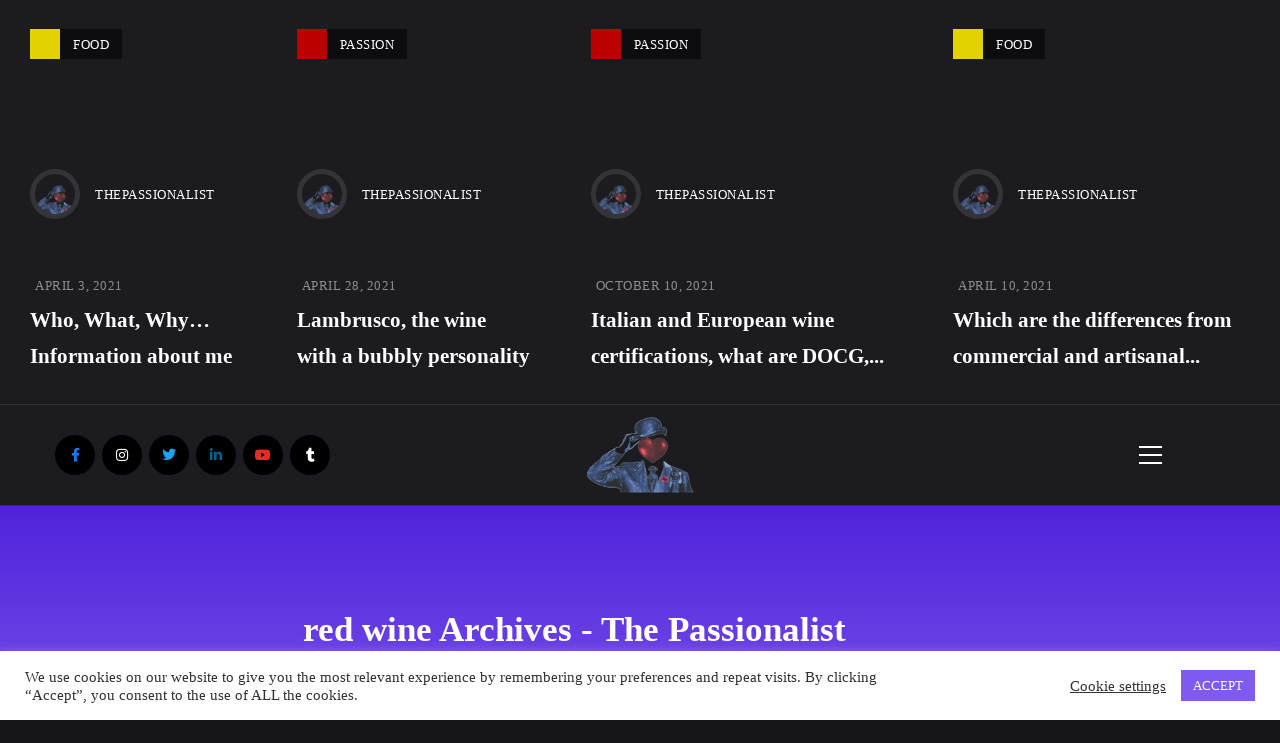

--- FILE ---
content_type: text/html; charset=UTF-8
request_url: https://thepassionalist.com/passion/red-wine/
body_size: 29934
content:

<!doctype html>
<!-- HTML -->
<html lang="en-GB">

<!-- HEAD -->
<head>
    <meta charset="UTF-8"/>
    <meta name="viewport" content="width=device-width, initial-scale=1"/>
    <link rel="profile" href="https://gmpg.org/xfn/11"/>
    <meta name='robots' content='index, follow, max-image-preview:large, max-snippet:-1, max-video-preview:-1' />

	<!-- This site is optimized with the Yoast SEO plugin v26.8 - https://yoast.com/product/yoast-seo-wordpress/ -->
	<title>red wine Archives - The Passionalist</title>
	<meta name="description" content="I talk about the products: discover with me the meaning of quality and the passion to achieve it. The appreciation comes through the knowledge" />
	<link rel="canonical" href="https://thepassionalist.com/passion/red-wine/" />
	<meta property="og:locale" content="en_GB" />
	<meta property="og:type" content="article" />
	<meta property="og:title" content="red wine Archives - The Passionalist" />
	<meta property="og:description" content="I talk about the products: discover with me the meaning of quality and the passion to achieve it. The appreciation comes through the knowledge" />
	<meta property="og:url" content="https://thepassionalist.com/passion/red-wine/" />
	<meta property="og:site_name" content="The Passionalist" />
	<meta name="twitter:card" content="summary_large_image" />
	<meta name="twitter:site" content="@passionalist" />
	<script type="application/ld+json" class="yoast-schema-graph">{"@context":"https://schema.org","@graph":[{"@type":"CollectionPage","@id":"https://thepassionalist.com/passion/red-wine/","url":"https://thepassionalist.com/passion/red-wine/","name":"red wine Archives - The Passionalist","isPartOf":{"@id":"https://thepassionalist.com/#website"},"primaryImageOfPage":{"@id":"https://thepassionalist.com/passion/red-wine/#primaryimage"},"image":{"@id":"https://thepassionalist.com/passion/red-wine/#primaryimage"},"thumbnailUrl":"https://thepassionalist.com/wp-content/uploads/2021/10/Italy-with-certifications-logos.png","description":"I talk about the products: discover with me the meaning of quality and the passion to achieve it. The appreciation comes through the knowledge","breadcrumb":{"@id":"https://thepassionalist.com/passion/red-wine/#breadcrumb"},"inLanguage":"en-GB"},{"@type":"ImageObject","inLanguage":"en-GB","@id":"https://thepassionalist.com/passion/red-wine/#primaryimage","url":"https://thepassionalist.com/wp-content/uploads/2021/10/Italy-with-certifications-logos.png","contentUrl":"https://thepassionalist.com/wp-content/uploads/2021/10/Italy-with-certifications-logos.png","width":1200,"height":1500,"caption":"Italian wine certifications"},{"@type":"BreadcrumbList","@id":"https://thepassionalist.com/passion/red-wine/#breadcrumb","itemListElement":[{"@type":"ListItem","position":1,"name":"Home","item":"https://thepassionalist.com/"},{"@type":"ListItem","position":2,"name":"red wine"}]},{"@type":"WebSite","@id":"https://thepassionalist.com/#website","url":"https://thepassionalist.com/","name":"The Passionalist","description":"The discovery of Quality","publisher":{"@id":"https://thepassionalist.com/#organization"},"potentialAction":[{"@type":"SearchAction","target":{"@type":"EntryPoint","urlTemplate":"https://thepassionalist.com/?s={search_term_string}"},"query-input":{"@type":"PropertyValueSpecification","valueRequired":true,"valueName":"search_term_string"}}],"inLanguage":"en-GB"},{"@type":"Organization","@id":"https://thepassionalist.com/#organization","name":"The Passionalist","url":"https://thepassionalist.com/","logo":{"@type":"ImageObject","inLanguage":"en-GB","@id":"https://thepassionalist.com/#/schema/logo/image/","url":"https://thepassionalist.com/wp-content/uploads/2021/01/THE-PASSIONALIST-blu-trasparente-square.png","contentUrl":"https://thepassionalist.com/wp-content/uploads/2021/01/THE-PASSIONALIST-blu-trasparente-square.png","width":674,"height":674,"caption":"The Passionalist"},"image":{"@id":"https://thepassionalist.com/#/schema/logo/image/"},"sameAs":["https://www.facebook.com/the.passionalist","https://x.com/passionalist","https://www.instagram.com/the.passionalist","https://www.linkedin.com/company/the-passionalist","https://www.pinterest.co.uk/thepassionalist/","https://www.youtube.com/channel/UCscZWYnmNm8QiVi83jdpDoQ"]}]}</script>
	<!-- / Yoast SEO plugin. -->


<link rel="alternate" type="application/rss+xml" title="The Passionalist &raquo; Feed" href="https://thepassionalist.com/feed/" />
<link rel="alternate" type="application/rss+xml" title="The Passionalist &raquo; Comments Feed" href="https://thepassionalist.com/comments/feed/" />
<link rel="alternate" type="application/rss+xml" title="The Passionalist &raquo; red wine Tag Feed" href="https://thepassionalist.com/passion/red-wine/feed/" />
		<style>
			.lazyload,
			.lazyloading {
				max-width: 100%;
			}
		</style>
				<!-- This site uses the Google Analytics by MonsterInsights plugin v9.11.1 - Using Analytics tracking - https://www.monsterinsights.com/ -->
							<script src="//www.googletagmanager.com/gtag/js?id=G-4HLY2GNXM1"  data-cfasync="false" data-wpfc-render="false" type="text/javascript" async></script>
			<script data-cfasync="false" data-wpfc-render="false" type="text/javascript">
				var mi_version = '9.11.1';
				var mi_track_user = true;
				var mi_no_track_reason = '';
								var MonsterInsightsDefaultLocations = {"page_location":"https:\/\/thepassionalist.com\/passion\/red-wine\/"};
								if ( typeof MonsterInsightsPrivacyGuardFilter === 'function' ) {
					var MonsterInsightsLocations = (typeof MonsterInsightsExcludeQuery === 'object') ? MonsterInsightsPrivacyGuardFilter( MonsterInsightsExcludeQuery ) : MonsterInsightsPrivacyGuardFilter( MonsterInsightsDefaultLocations );
				} else {
					var MonsterInsightsLocations = (typeof MonsterInsightsExcludeQuery === 'object') ? MonsterInsightsExcludeQuery : MonsterInsightsDefaultLocations;
				}

								var disableStrs = [
										'ga-disable-G-4HLY2GNXM1',
									];

				/* Function to detect opted out users */
				function __gtagTrackerIsOptedOut() {
					for (var index = 0; index < disableStrs.length; index++) {
						if (document.cookie.indexOf(disableStrs[index] + '=true') > -1) {
							return true;
						}
					}

					return false;
				}

				/* Disable tracking if the opt-out cookie exists. */
				if (__gtagTrackerIsOptedOut()) {
					for (var index = 0; index < disableStrs.length; index++) {
						window[disableStrs[index]] = true;
					}
				}

				/* Opt-out function */
				function __gtagTrackerOptout() {
					for (var index = 0; index < disableStrs.length; index++) {
						document.cookie = disableStrs[index] + '=true; expires=Thu, 31 Dec 2099 23:59:59 UTC; path=/';
						window[disableStrs[index]] = true;
					}
				}

				if ('undefined' === typeof gaOptout) {
					function gaOptout() {
						__gtagTrackerOptout();
					}
				}
								window.dataLayer = window.dataLayer || [];

				window.MonsterInsightsDualTracker = {
					helpers: {},
					trackers: {},
				};
				if (mi_track_user) {
					function __gtagDataLayer() {
						dataLayer.push(arguments);
					}

					function __gtagTracker(type, name, parameters) {
						if (!parameters) {
							parameters = {};
						}

						if (parameters.send_to) {
							__gtagDataLayer.apply(null, arguments);
							return;
						}

						if (type === 'event') {
														parameters.send_to = monsterinsights_frontend.v4_id;
							var hookName = name;
							if (typeof parameters['event_category'] !== 'undefined') {
								hookName = parameters['event_category'] + ':' + name;
							}

							if (typeof MonsterInsightsDualTracker.trackers[hookName] !== 'undefined') {
								MonsterInsightsDualTracker.trackers[hookName](parameters);
							} else {
								__gtagDataLayer('event', name, parameters);
							}
							
						} else {
							__gtagDataLayer.apply(null, arguments);
						}
					}

					__gtagTracker('js', new Date());
					__gtagTracker('set', {
						'developer_id.dZGIzZG': true,
											});
					if ( MonsterInsightsLocations.page_location ) {
						__gtagTracker('set', MonsterInsightsLocations);
					}
										__gtagTracker('config', 'G-4HLY2GNXM1', {"forceSSL":"true","link_attribution":"true"} );
										window.gtag = __gtagTracker;										(function () {
						/* https://developers.google.com/analytics/devguides/collection/analyticsjs/ */
						/* ga and __gaTracker compatibility shim. */
						var noopfn = function () {
							return null;
						};
						var newtracker = function () {
							return new Tracker();
						};
						var Tracker = function () {
							return null;
						};
						var p = Tracker.prototype;
						p.get = noopfn;
						p.set = noopfn;
						p.send = function () {
							var args = Array.prototype.slice.call(arguments);
							args.unshift('send');
							__gaTracker.apply(null, args);
						};
						var __gaTracker = function () {
							var len = arguments.length;
							if (len === 0) {
								return;
							}
							var f = arguments[len - 1];
							if (typeof f !== 'object' || f === null || typeof f.hitCallback !== 'function') {
								if ('send' === arguments[0]) {
									var hitConverted, hitObject = false, action;
									if ('event' === arguments[1]) {
										if ('undefined' !== typeof arguments[3]) {
											hitObject = {
												'eventAction': arguments[3],
												'eventCategory': arguments[2],
												'eventLabel': arguments[4],
												'value': arguments[5] ? arguments[5] : 1,
											}
										}
									}
									if ('pageview' === arguments[1]) {
										if ('undefined' !== typeof arguments[2]) {
											hitObject = {
												'eventAction': 'page_view',
												'page_path': arguments[2],
											}
										}
									}
									if (typeof arguments[2] === 'object') {
										hitObject = arguments[2];
									}
									if (typeof arguments[5] === 'object') {
										Object.assign(hitObject, arguments[5]);
									}
									if ('undefined' !== typeof arguments[1].hitType) {
										hitObject = arguments[1];
										if ('pageview' === hitObject.hitType) {
											hitObject.eventAction = 'page_view';
										}
									}
									if (hitObject) {
										action = 'timing' === arguments[1].hitType ? 'timing_complete' : hitObject.eventAction;
										hitConverted = mapArgs(hitObject);
										__gtagTracker('event', action, hitConverted);
									}
								}
								return;
							}

							function mapArgs(args) {
								var arg, hit = {};
								var gaMap = {
									'eventCategory': 'event_category',
									'eventAction': 'event_action',
									'eventLabel': 'event_label',
									'eventValue': 'event_value',
									'nonInteraction': 'non_interaction',
									'timingCategory': 'event_category',
									'timingVar': 'name',
									'timingValue': 'value',
									'timingLabel': 'event_label',
									'page': 'page_path',
									'location': 'page_location',
									'title': 'page_title',
									'referrer' : 'page_referrer',
								};
								for (arg in args) {
																		if (!(!args.hasOwnProperty(arg) || !gaMap.hasOwnProperty(arg))) {
										hit[gaMap[arg]] = args[arg];
									} else {
										hit[arg] = args[arg];
									}
								}
								return hit;
							}

							try {
								f.hitCallback();
							} catch (ex) {
							}
						};
						__gaTracker.create = newtracker;
						__gaTracker.getByName = newtracker;
						__gaTracker.getAll = function () {
							return [];
						};
						__gaTracker.remove = noopfn;
						__gaTracker.loaded = true;
						window['__gaTracker'] = __gaTracker;
					})();
									} else {
										console.log("");
					(function () {
						function __gtagTracker() {
							return null;
						}

						window['__gtagTracker'] = __gtagTracker;
						window['gtag'] = __gtagTracker;
					})();
									}
			</script>
							<!-- / Google Analytics by MonsterInsights -->
		<style id='wp-img-auto-sizes-contain-inline-css' type='text/css'>
img:is([sizes=auto i],[sizes^="auto," i]){contain-intrinsic-size:3000px 1500px}
/*# sourceURL=wp-img-auto-sizes-contain-inline-css */
</style>
<link rel='stylesheet' id='dashicons-css' href='https://thepassionalist.com/wp-includes/css/dashicons.min.css?ver=6.9' type='text/css' media='all' />
<link rel='stylesheet' id='post-views-counter-frontend-css' href='https://thepassionalist.com/wp-content/plugins/post-views-counter/css/frontend.css?ver=1.7.3' type='text/css' media='all' />
<style id='wp-emoji-styles-inline-css' type='text/css'>

	img.wp-smiley, img.emoji {
		display: inline !important;
		border: none !important;
		box-shadow: none !important;
		height: 1em !important;
		width: 1em !important;
		margin: 0 0.07em !important;
		vertical-align: -0.1em !important;
		background: none !important;
		padding: 0 !important;
	}
/*# sourceURL=wp-emoji-styles-inline-css */
</style>
<link rel='stylesheet' id='wp-block-library-css' href='https://thepassionalist.com/wp-includes/css/dist/block-library/style.min.css?ver=6.9' type='text/css' media='all' />
<style id='classic-theme-styles-inline-css' type='text/css'>
/*! This file is auto-generated */
.wp-block-button__link{color:#fff;background-color:#32373c;border-radius:9999px;box-shadow:none;text-decoration:none;padding:calc(.667em + 2px) calc(1.333em + 2px);font-size:1.125em}.wp-block-file__button{background:#32373c;color:#fff;text-decoration:none}
/*# sourceURL=/wp-includes/css/classic-themes.min.css */
</style>
<style id='global-styles-inline-css' type='text/css'>
:root{--wp--preset--aspect-ratio--square: 1;--wp--preset--aspect-ratio--4-3: 4/3;--wp--preset--aspect-ratio--3-4: 3/4;--wp--preset--aspect-ratio--3-2: 3/2;--wp--preset--aspect-ratio--2-3: 2/3;--wp--preset--aspect-ratio--16-9: 16/9;--wp--preset--aspect-ratio--9-16: 9/16;--wp--preset--color--black: #000000;--wp--preset--color--cyan-bluish-gray: #abb8c3;--wp--preset--color--white: #ffffff;--wp--preset--color--pale-pink: #f78da7;--wp--preset--color--vivid-red: #cf2e2e;--wp--preset--color--luminous-vivid-orange: #ff6900;--wp--preset--color--luminous-vivid-amber: #fcb900;--wp--preset--color--light-green-cyan: #7bdcb5;--wp--preset--color--vivid-green-cyan: #00d084;--wp--preset--color--pale-cyan-blue: #8ed1fc;--wp--preset--color--vivid-cyan-blue: #0693e3;--wp--preset--color--vivid-purple: #9b51e0;--wp--preset--gradient--vivid-cyan-blue-to-vivid-purple: linear-gradient(135deg,rgb(6,147,227) 0%,rgb(155,81,224) 100%);--wp--preset--gradient--light-green-cyan-to-vivid-green-cyan: linear-gradient(135deg,rgb(122,220,180) 0%,rgb(0,208,130) 100%);--wp--preset--gradient--luminous-vivid-amber-to-luminous-vivid-orange: linear-gradient(135deg,rgb(252,185,0) 0%,rgb(255,105,0) 100%);--wp--preset--gradient--luminous-vivid-orange-to-vivid-red: linear-gradient(135deg,rgb(255,105,0) 0%,rgb(207,46,46) 100%);--wp--preset--gradient--very-light-gray-to-cyan-bluish-gray: linear-gradient(135deg,rgb(238,238,238) 0%,rgb(169,184,195) 100%);--wp--preset--gradient--cool-to-warm-spectrum: linear-gradient(135deg,rgb(74,234,220) 0%,rgb(151,120,209) 20%,rgb(207,42,186) 40%,rgb(238,44,130) 60%,rgb(251,105,98) 80%,rgb(254,248,76) 100%);--wp--preset--gradient--blush-light-purple: linear-gradient(135deg,rgb(255,206,236) 0%,rgb(152,150,240) 100%);--wp--preset--gradient--blush-bordeaux: linear-gradient(135deg,rgb(254,205,165) 0%,rgb(254,45,45) 50%,rgb(107,0,62) 100%);--wp--preset--gradient--luminous-dusk: linear-gradient(135deg,rgb(255,203,112) 0%,rgb(199,81,192) 50%,rgb(65,88,208) 100%);--wp--preset--gradient--pale-ocean: linear-gradient(135deg,rgb(255,245,203) 0%,rgb(182,227,212) 50%,rgb(51,167,181) 100%);--wp--preset--gradient--electric-grass: linear-gradient(135deg,rgb(202,248,128) 0%,rgb(113,206,126) 100%);--wp--preset--gradient--midnight: linear-gradient(135deg,rgb(2,3,129) 0%,rgb(40,116,252) 100%);--wp--preset--font-size--small: 13px;--wp--preset--font-size--medium: 20px;--wp--preset--font-size--large: 36px;--wp--preset--font-size--x-large: 42px;--wp--preset--spacing--20: 0.44rem;--wp--preset--spacing--30: 0.67rem;--wp--preset--spacing--40: 1rem;--wp--preset--spacing--50: 1.5rem;--wp--preset--spacing--60: 2.25rem;--wp--preset--spacing--70: 3.38rem;--wp--preset--spacing--80: 5.06rem;--wp--preset--shadow--natural: 6px 6px 9px rgba(0, 0, 0, 0.2);--wp--preset--shadow--deep: 12px 12px 50px rgba(0, 0, 0, 0.4);--wp--preset--shadow--sharp: 6px 6px 0px rgba(0, 0, 0, 0.2);--wp--preset--shadow--outlined: 6px 6px 0px -3px rgb(255, 255, 255), 6px 6px rgb(0, 0, 0);--wp--preset--shadow--crisp: 6px 6px 0px rgb(0, 0, 0);}:where(.is-layout-flex){gap: 0.5em;}:where(.is-layout-grid){gap: 0.5em;}body .is-layout-flex{display: flex;}.is-layout-flex{flex-wrap: wrap;align-items: center;}.is-layout-flex > :is(*, div){margin: 0;}body .is-layout-grid{display: grid;}.is-layout-grid > :is(*, div){margin: 0;}:where(.wp-block-columns.is-layout-flex){gap: 2em;}:where(.wp-block-columns.is-layout-grid){gap: 2em;}:where(.wp-block-post-template.is-layout-flex){gap: 1.25em;}:where(.wp-block-post-template.is-layout-grid){gap: 1.25em;}.has-black-color{color: var(--wp--preset--color--black) !important;}.has-cyan-bluish-gray-color{color: var(--wp--preset--color--cyan-bluish-gray) !important;}.has-white-color{color: var(--wp--preset--color--white) !important;}.has-pale-pink-color{color: var(--wp--preset--color--pale-pink) !important;}.has-vivid-red-color{color: var(--wp--preset--color--vivid-red) !important;}.has-luminous-vivid-orange-color{color: var(--wp--preset--color--luminous-vivid-orange) !important;}.has-luminous-vivid-amber-color{color: var(--wp--preset--color--luminous-vivid-amber) !important;}.has-light-green-cyan-color{color: var(--wp--preset--color--light-green-cyan) !important;}.has-vivid-green-cyan-color{color: var(--wp--preset--color--vivid-green-cyan) !important;}.has-pale-cyan-blue-color{color: var(--wp--preset--color--pale-cyan-blue) !important;}.has-vivid-cyan-blue-color{color: var(--wp--preset--color--vivid-cyan-blue) !important;}.has-vivid-purple-color{color: var(--wp--preset--color--vivid-purple) !important;}.has-black-background-color{background-color: var(--wp--preset--color--black) !important;}.has-cyan-bluish-gray-background-color{background-color: var(--wp--preset--color--cyan-bluish-gray) !important;}.has-white-background-color{background-color: var(--wp--preset--color--white) !important;}.has-pale-pink-background-color{background-color: var(--wp--preset--color--pale-pink) !important;}.has-vivid-red-background-color{background-color: var(--wp--preset--color--vivid-red) !important;}.has-luminous-vivid-orange-background-color{background-color: var(--wp--preset--color--luminous-vivid-orange) !important;}.has-luminous-vivid-amber-background-color{background-color: var(--wp--preset--color--luminous-vivid-amber) !important;}.has-light-green-cyan-background-color{background-color: var(--wp--preset--color--light-green-cyan) !important;}.has-vivid-green-cyan-background-color{background-color: var(--wp--preset--color--vivid-green-cyan) !important;}.has-pale-cyan-blue-background-color{background-color: var(--wp--preset--color--pale-cyan-blue) !important;}.has-vivid-cyan-blue-background-color{background-color: var(--wp--preset--color--vivid-cyan-blue) !important;}.has-vivid-purple-background-color{background-color: var(--wp--preset--color--vivid-purple) !important;}.has-black-border-color{border-color: var(--wp--preset--color--black) !important;}.has-cyan-bluish-gray-border-color{border-color: var(--wp--preset--color--cyan-bluish-gray) !important;}.has-white-border-color{border-color: var(--wp--preset--color--white) !important;}.has-pale-pink-border-color{border-color: var(--wp--preset--color--pale-pink) !important;}.has-vivid-red-border-color{border-color: var(--wp--preset--color--vivid-red) !important;}.has-luminous-vivid-orange-border-color{border-color: var(--wp--preset--color--luminous-vivid-orange) !important;}.has-luminous-vivid-amber-border-color{border-color: var(--wp--preset--color--luminous-vivid-amber) !important;}.has-light-green-cyan-border-color{border-color: var(--wp--preset--color--light-green-cyan) !important;}.has-vivid-green-cyan-border-color{border-color: var(--wp--preset--color--vivid-green-cyan) !important;}.has-pale-cyan-blue-border-color{border-color: var(--wp--preset--color--pale-cyan-blue) !important;}.has-vivid-cyan-blue-border-color{border-color: var(--wp--preset--color--vivid-cyan-blue) !important;}.has-vivid-purple-border-color{border-color: var(--wp--preset--color--vivid-purple) !important;}.has-vivid-cyan-blue-to-vivid-purple-gradient-background{background: var(--wp--preset--gradient--vivid-cyan-blue-to-vivid-purple) !important;}.has-light-green-cyan-to-vivid-green-cyan-gradient-background{background: var(--wp--preset--gradient--light-green-cyan-to-vivid-green-cyan) !important;}.has-luminous-vivid-amber-to-luminous-vivid-orange-gradient-background{background: var(--wp--preset--gradient--luminous-vivid-amber-to-luminous-vivid-orange) !important;}.has-luminous-vivid-orange-to-vivid-red-gradient-background{background: var(--wp--preset--gradient--luminous-vivid-orange-to-vivid-red) !important;}.has-very-light-gray-to-cyan-bluish-gray-gradient-background{background: var(--wp--preset--gradient--very-light-gray-to-cyan-bluish-gray) !important;}.has-cool-to-warm-spectrum-gradient-background{background: var(--wp--preset--gradient--cool-to-warm-spectrum) !important;}.has-blush-light-purple-gradient-background{background: var(--wp--preset--gradient--blush-light-purple) !important;}.has-blush-bordeaux-gradient-background{background: var(--wp--preset--gradient--blush-bordeaux) !important;}.has-luminous-dusk-gradient-background{background: var(--wp--preset--gradient--luminous-dusk) !important;}.has-pale-ocean-gradient-background{background: var(--wp--preset--gradient--pale-ocean) !important;}.has-electric-grass-gradient-background{background: var(--wp--preset--gradient--electric-grass) !important;}.has-midnight-gradient-background{background: var(--wp--preset--gradient--midnight) !important;}.has-small-font-size{font-size: var(--wp--preset--font-size--small) !important;}.has-medium-font-size{font-size: var(--wp--preset--font-size--medium) !important;}.has-large-font-size{font-size: var(--wp--preset--font-size--large) !important;}.has-x-large-font-size{font-size: var(--wp--preset--font-size--x-large) !important;}
:where(.wp-block-post-template.is-layout-flex){gap: 1.25em;}:where(.wp-block-post-template.is-layout-grid){gap: 1.25em;}
:where(.wp-block-term-template.is-layout-flex){gap: 1.25em;}:where(.wp-block-term-template.is-layout-grid){gap: 1.25em;}
:where(.wp-block-columns.is-layout-flex){gap: 2em;}:where(.wp-block-columns.is-layout-grid){gap: 2em;}
:root :where(.wp-block-pullquote){font-size: 1.5em;line-height: 1.6;}
/*# sourceURL=global-styles-inline-css */
</style>
<link rel='stylesheet' id='contact-form-7-css' href='https://thepassionalist.com/wp-content/plugins/contact-form-7/includes/css/styles.css?ver=6.1.4' type='text/css' media='all' />
<link rel='stylesheet' id='cookie-law-info-css' href='https://thepassionalist.com/wp-content/plugins/cookie-law-info/legacy/public/css/cookie-law-info-public.css?ver=3.3.9.1' type='text/css' media='all' />
<link rel='stylesheet' id='cookie-law-info-gdpr-css' href='https://thepassionalist.com/wp-content/plugins/cookie-law-info/legacy/public/css/cookie-law-info-gdpr.css?ver=3.3.9.1' type='text/css' media='all' />
<link rel='stylesheet' id='swiper-slider-css' href='https://thepassionalist.com/wp-content/plugins/jkd-wp-melady-core//assets/css/swiper-slider.min.css?ver=6.9' type='text/css' media='all' />
<link rel='stylesheet' id='modal-video-css' href='https://thepassionalist.com/wp-content/plugins/jkd-wp-melady-core//assets/css/modal-video.min.css?ver=6.9' type='text/css' media='all' />
<link rel='stylesheet' id='jkd-core-css' href='https://thepassionalist.com/wp-content/plugins/jkd-wp-melady-core//assets/css/main.css?ver=6.9' type='text/css' media='all' />
<link rel='stylesheet' id='melady-main-css' href='https://thepassionalist.com/wp-content/themes/melady/assets/css/main.css?ver=6.9' type='text/css' media='all' />
<style id='melady-main-inline-css' type='text/css'>

		:root {
	
            --primary-color: #7f5af0;
            --heading-color: #ffffff;
            --secondary-color: #ffffff;
            --text-color: #ffffff;
            
            --text-font-size: 16px;
            --text-font-weight: 400;
            --text-font-line-height: 1.9;
            --heading-font-weight: 600;
            --heading-font-line-height: 1.7;
            
            --h1-font-size: 3.21rem;
            --h1-font-size-xl: 2.918rem;
            --h1-font-size-lg: 2.653rem;
            --h1-font-size-md: 2.312rem;
            --h1-font-size-sm: 2.312rem;
            
            --h2-font-size: 2.653rem;
            --h2-font-size-xl: 2.312rem;
            --h2-font-size-lg: 2.192rem;
            --h2-font-size-md: 1.993rem;
            --h2-font-size-sm: 1.993rem;
            
            --h3-font-size: 2.192rem;
            --h3-font-size-xl: 1.993rem;
            --h3-font-size-lg: 1.812rem;
            --h3-font-size-md: 1.647rem;
            --h3-font-size-sm: 1.647rem;
            
            --h4-font-size: 1.812rem;
            --h4-font-size-xl: 1.647rem;
            --h4-font-size-lg: 1.497rem;
            --h4-font-size-md: 1.45rem;
            --h4-font-size-sm: 1.45rem;
            
            --h5-font-size: 1.333rem;
            --h5-font-size-xl: 1.333rem;
            --h5-font-size-lg: 1.333rem;
            --h5-font-size-md: 1.333rem;
            --h5-font-size-sm: 1.333rem;
            
            --h6-font-size: 1.125rem;
            --h6-font-size-xl: 1.125rem;
            --h6-font-size-lg: 1.125rem;
            --h6-font-size-md: 1.125rem;
            --h6-font-size-sm: 1.125rem;
		}
/*# sourceURL=melady-main-inline-css */
</style>
<link rel='stylesheet' id='melady-default-css' href='https://thepassionalist.com/wp-content/themes/melady/assets/css/default.css?ver=6.9' type='text/css' media='all' />
<style id='melady-default-inline-css' type='text/css'>

		:root {
	
            --primary-color: #7f5af0;
            --heading-color: #ffffff;
            --secondary-color: #ffffff;
            --text-color: #ffffff;
            
            --text-font-size: 16px;
            --text-font-weight: 400;
            --text-font-line-height: 1.9;
            --heading-font-weight: 600;
            --heading-font-line-height: 1.7;
            
            --h1-font-size: 3.21rem;
            --h1-font-size-xl: 2.918rem;
            --h1-font-size-lg: 2.653rem;
            --h1-font-size-md: 2.312rem;
            --h1-font-size-sm: 2.312rem;
            
            --h2-font-size: 2.653rem;
            --h2-font-size-xl: 2.312rem;
            --h2-font-size-lg: 2.192rem;
            --h2-font-size-md: 1.993rem;
            --h2-font-size-sm: 1.993rem;
            
            --h3-font-size: 2.192rem;
            --h3-font-size-xl: 1.993rem;
            --h3-font-size-lg: 1.812rem;
            --h3-font-size-md: 1.647rem;
            --h3-font-size-sm: 1.647rem;
            
            --h4-font-size: 1.812rem;
            --h4-font-size-xl: 1.647rem;
            --h4-font-size-lg: 1.497rem;
            --h4-font-size-md: 1.45rem;
            --h4-font-size-sm: 1.45rem;
            
            --h5-font-size: 1.333rem;
            --h5-font-size-xl: 1.333rem;
            --h5-font-size-lg: 1.333rem;
            --h5-font-size-md: 1.333rem;
            --h5-font-size-sm: 1.333rem;
            
            --h6-font-size: 1.125rem;
            --h6-font-size-xl: 1.125rem;
            --h6-font-size-lg: 1.125rem;
            --h6-font-size-md: 1.125rem;
            --h6-font-size-sm: 1.125rem;
		}
/*# sourceURL=melady-default-inline-css */
</style>
<link rel='stylesheet' id='font_style_js_icf7s-css' href='https://thepassionalist.com/wp-content/plugins/cf7-skins-innozilla/css/front_style.css?ver=6.9' type='text/css' media='all' />
<script type="text/javascript" src="https://thepassionalist.com/wp-content/plugins/google-analytics-for-wordpress/assets/js/frontend-gtag.min.js?ver=9.11.1" id="monsterinsights-frontend-script-js" async="async" data-wp-strategy="async"></script>
<script data-cfasync="false" data-wpfc-render="false" type="text/javascript" id='monsterinsights-frontend-script-js-extra'>/* <![CDATA[ */
var monsterinsights_frontend = {"js_events_tracking":"true","download_extensions":"doc,pdf,ppt,zip,xls,docx,pptx,xlsx","inbound_paths":"[{\"path\":\"\\\/go\\\/\",\"label\":\"affiliate\"},{\"path\":\"\\\/recommend\\\/\",\"label\":\"affiliate\"}]","home_url":"https:\/\/thepassionalist.com","hash_tracking":"false","v4_id":"G-4HLY2GNXM1"};/* ]]> */
</script>
<script type="text/javascript" src="https://thepassionalist.com/wp-includes/js/jquery/jquery.min.js?ver=3.7.1" id="jquery-core-js"></script>
<script type="text/javascript" src="https://thepassionalist.com/wp-includes/js/jquery/jquery-migrate.min.js?ver=3.4.1" id="jquery-migrate-js"></script>
<script type="text/javascript" id="cookie-law-info-js-extra">
/* <![CDATA[ */
var Cli_Data = {"nn_cookie_ids":[],"cookielist":[],"non_necessary_cookies":[],"ccpaEnabled":"","ccpaRegionBased":"","ccpaBarEnabled":"","strictlyEnabled":["necessary","obligatoire"],"ccpaType":"gdpr","js_blocking":"1","custom_integration":"","triggerDomRefresh":"","secure_cookies":""};
var cli_cookiebar_settings = {"animate_speed_hide":"500","animate_speed_show":"500","background":"#FFF","border":"#b1a6a6c2","border_on":"","button_1_button_colour":"#7f5af0","button_1_button_hover":"#6648c0","button_1_link_colour":"#fff","button_1_as_button":"1","button_1_new_win":"","button_2_button_colour":"#333","button_2_button_hover":"#292929","button_2_link_colour":"#444","button_2_as_button":"","button_2_hidebar":"","button_3_button_colour":"#3566bb","button_3_button_hover":"#2a5296","button_3_link_colour":"#fff","button_3_as_button":"1","button_3_new_win":"","button_4_button_colour":"#000","button_4_button_hover":"#000000","button_4_link_colour":"#333333","button_4_as_button":"","button_7_button_colour":"#7f5af0","button_7_button_hover":"#6648c0","button_7_link_colour":"#fff","button_7_as_button":"1","button_7_new_win":"","font_family":"inherit","header_fix":"","notify_animate_hide":"1","notify_animate_show":"","notify_div_id":"#cookie-law-info-bar","notify_position_horizontal":"right","notify_position_vertical":"bottom","scroll_close":"","scroll_close_reload":"","accept_close_reload":"","reject_close_reload":"","showagain_tab":"","showagain_background":"#fff","showagain_border":"#000","showagain_div_id":"#cookie-law-info-again","showagain_x_position":"100px","text":"#333333","show_once_yn":"","show_once":"10000","logging_on":"","as_popup":"","popup_overlay":"1","bar_heading_text":"","cookie_bar_as":"banner","popup_showagain_position":"bottom-right","widget_position":"left"};
var log_object = {"ajax_url":"https://thepassionalist.com/wp-admin/admin-ajax.php"};
//# sourceURL=cookie-law-info-js-extra
/* ]]> */
</script>
<script type="text/javascript" src="https://thepassionalist.com/wp-content/plugins/cookie-law-info/legacy/public/js/cookie-law-info-public.js?ver=3.3.9.1" id="cookie-law-info-js"></script>
<script type="text/javascript" src="https://thepassionalist.com/wp-includes/js/imagesloaded.min.js?ver=5.0.0" id="imagesloaded-js"></script>
<script type="text/javascript" src="https://thepassionalist.com/wp-content/plugins/jkd-wp-melady-core//assets/js/swiper-slider.min.js?ver=2.9.1" id="swiper-slider-js"></script>
<script type="text/javascript" src="https://thepassionalist.com/wp-content/plugins/jkd-wp-melady-core//assets/js/jquery-draggable.min.js?ver=2.9.1" id="jquery-draggable-js"></script>
<script type="text/javascript" src="https://thepassionalist.com/wp-content/plugins/jkd-wp-melady-core//assets/js/countdown.min.js?ver=2.9.1" id="countdown-js"></script>
<script type="text/javascript" src="https://thepassionalist.com/wp-content/plugins/jkd-wp-melady-core//assets/js/jarallax.min.js?ver=2.9.1" id="jarallax-js"></script>
<script type="text/javascript" src="https://thepassionalist.com/wp-content/plugins/jkd-wp-melady-core//assets/js/sticky-sidebar.min.js?ver=2.9.1" id="sticky-js"></script>
<script type="text/javascript" src="https://thepassionalist.com/wp-content/plugins/jkd-wp-melady-core//assets/js/isotope.min.js?ver=2.9.1" id="isotope-js"></script>
<script type="text/javascript" id="filter_js_icf7s-js-extra">
/* <![CDATA[ */
var icf7s_option = [""];
//# sourceURL=filter_js_icf7s-js-extra
/* ]]> */
</script>
<script type="text/javascript" src="https://thepassionalist.com/wp-content/plugins/cf7-skins-innozilla/js/icf7s_configure.js?ver=6.9" id="filter_js_icf7s-js"></script>
<link rel="https://api.w.org/" href="https://thepassionalist.com/wp-json/" /><link rel="alternate" title="JSON" type="application/json" href="https://thepassionalist.com/wp-json/wp/v2/tags/54" /><link rel="EditURI" type="application/rsd+xml" title="RSD" href="https://thepassionalist.com/xmlrpc.php?rsd" />

		<script>
			document.documentElement.className = document.documentElement.className.replace('no-js', 'js');
		</script>
				<style>
			.no-js img.lazyload {
				display: none;
			}

			figure.wp-block-image img.lazyloading {
				min-width: 150px;
			}

			.lazyload,
			.lazyloading {
				--smush-placeholder-width: 100px;
				--smush-placeholder-aspect-ratio: 1/1;
				width: var(--smush-image-width, var(--smush-placeholder-width)) !important;
				aspect-ratio: var(--smush-image-aspect-ratio, var(--smush-placeholder-aspect-ratio)) !important;
			}

						.lazyload, .lazyloading {
				opacity: 0;
			}

			.lazyloaded {
				opacity: 1;
				transition: opacity 400ms;
				transition-delay: 0ms;
			}

					</style>
		<meta name="generator" content="Elementor 3.34.2; features: additional_custom_breakpoints; settings: css_print_method-external, google_font-enabled, font_display-auto">

<!-- Meta Pixel Code -->
<script type="text/plain" data-cli-class="cli-blocker-script"  data-cli-script-type="non-necessary" data-cli-block="true"  data-cli-element-position="head">
!function(f,b,e,v,n,t,s){if(f.fbq)return;n=f.fbq=function(){n.callMethod?
n.callMethod.apply(n,arguments):n.queue.push(arguments)};if(!f._fbq)f._fbq=n;
n.push=n;n.loaded=!0;n.version='2.0';n.queue=[];t=b.createElement(e);t.async=!0;
t.src=v;s=b.getElementsByTagName(e)[0];s.parentNode.insertBefore(t,s)}(window,
document,'script','https://connect.facebook.net/en_US/fbevents.js');
</script>
<!-- End Meta Pixel Code -->
<script type="text/plain" data-cli-class="cli-blocker-script"  data-cli-script-type="non-necessary" data-cli-block="true"  data-cli-element-position="head">var url = window.location.origin + '?ob=open-bridge';
            fbq('set', 'openbridge', '258981415581712', url);
fbq('init', '258981415581712', {}, {
    "agent": "wordpress-6.9-4.1.5"
})</script><script type="text/plain" data-cli-class="cli-blocker-script"  data-cli-script-type="non-necessary" data-cli-block="true"  data-cli-element-position="head">
    fbq('track', 'PageView', []);
  </script>		
		<meta name="viewport" content="width=device-width, initial-scale=1, maximum-scale=1">
		<meta http-equiv="x-ua-compatible" content="ie=edge">
		<meta name="apple-mobile-web-app-capable" content="yes" />
		<meta name="mobile-web-app-capable" content="yes">
		<meta name="apple-mobile-web-app-status-bar-style" content="black-transcluent">
		<meta name="format-detection" content="telephone=no">
		<meta name="apple-mobile-web-app-title" content="The Passionalist">
		
					<style>
				.e-con.e-parent:nth-of-type(n+4):not(.e-lazyloaded):not(.e-no-lazyload),
				.e-con.e-parent:nth-of-type(n+4):not(.e-lazyloaded):not(.e-no-lazyload) * {
					background-image: none !important;
				}
				@media screen and (max-height: 1024px) {
					.e-con.e-parent:nth-of-type(n+3):not(.e-lazyloaded):not(.e-no-lazyload),
					.e-con.e-parent:nth-of-type(n+3):not(.e-lazyloaded):not(.e-no-lazyload) * {
						background-image: none !important;
					}
				}
				@media screen and (max-height: 640px) {
					.e-con.e-parent:nth-of-type(n+2):not(.e-lazyloaded):not(.e-no-lazyload),
					.e-con.e-parent:nth-of-type(n+2):not(.e-lazyloaded):not(.e-no-lazyload) * {
						background-image: none !important;
					}
				}
			</style>
			<link rel="icon" href="https://thepassionalist.com/wp-content/uploads/2021/01/cropped-THE-PASSIONALIST-blu-trasparente-512px-32x32.png" sizes="32x32" />
<link rel="icon" href="https://thepassionalist.com/wp-content/uploads/2021/01/cropped-THE-PASSIONALIST-blu-trasparente-512px-192x192.png" sizes="192x192" />
<link rel="apple-touch-icon" href="https://thepassionalist.com/wp-content/uploads/2021/01/cropped-THE-PASSIONALIST-blu-trasparente-512px-180x180.png" />
<meta name="msapplication-TileImage" content="https://thepassionalist.com/wp-content/uploads/2021/01/cropped-THE-PASSIONALIST-blu-trasparente-512px-270x270.png" />
			
	<!-- Google Tag Manager -->
<script>(function(w,d,s,l,i){w[l]=w[l]||[];w[l].push({'gtm.start':
new Date().getTime(),event:'gtm.js'});var f=d.getElementsByTagName(s)[0],
j=d.createElement(s),dl=l!='dataLayer'?'&l='+l:'';j.async=true;j.src=
'https://www.googletagmanager.com/gtm.js?id='+i+dl;f.parentNode.insertBefore(j,f);
})(window,document,'script','dataLayer','GTM-P328SDR');</script>
<!-- End Google Tag Manager -->
	<!-- Pinterest claim -->
	<meta name="p:domain_verify" content="786f1f8d62a914969576852c76d26510"/>
<!-- Norton Tag Manager -->
   <meta name="norton-safeweb-site-verification" content="vgbhfdagizcj3atcrjjumhlkxv10jcnufp8qcin1w3pqm-9b0709l77u-xtb7prqdx6v8zxoyj7xpwxu4ntf8hzj9f32uwjg6-1t5fpprskwaxylskwpbv8t7fxckryo" />
	
</head>
		<!-- Google Tag Manager (noscript) -->
<noscript><iframe data-src="https://www.googletagmanager.com/ns.html?id=GTM-P328SDR"
height="0" width="0" style="display:none;visibility:hidden" src="[data-uri]" class="lazyload" data-load-mode="1"></iframe></noscript>
<!-- End Google Tag Manager (noscript) -->
<!-- /HEAD -->

<!-- BODY -->
<body class="archive tag tag-red-wine tag-54 wp-custom-logo wp-theme-melady wp-child-theme-melady-child elementor-default elementor-kit-8">

<!-- Meta Pixel Code -->
<noscript>
<img height="1" width="1" style="display:none" alt="fbpx"
src="https://www.facebook.com/tr?id=258981415581712&ev=PageView&noscript=1" />
</noscript>
<!-- End Meta Pixel Code -->

<!-- PAGE WRAPPER -->
<main class="page-wrapper ">
            
<div class="page-loader-overlay">

</div>

    <!-- Page loader wrapper -->
    <div class="page-loader-wrapper">
        <svg>
            <g>
                <path d="M 50,100 A 1,1 0 0 1 50,0"/>
            </g>
            <g>
                <path d="M 50,75 A 1,1 0 0 0 50,-25"/>
            </g>
            <defs>
                <linearGradient id="gradient" x1="0%" y1="0%" x2="0%" y2="100%">
                    <stop offset="0%" style="stop-color:#5023DA;stop-opacity:1" />
                    <stop offset="100%" style="stop-color:#7F5AF0;stop-opacity:1" />
                </linearGradient>
            </defs>
        </svg>
    </div>

        		<div data-elementor-type="header" data-elementor-id="882" class="elementor elementor-882">
						<section class="elementor-section elementor-top-section elementor-element elementor-element-3d61bb8 elementor-section-full_width elementor-section-height-default elementor-section-height-default" data-id="3d61bb8" data-element_type="section">
						<div class="elementor-container elementor-column-gap-no">
					<div class="elementor-column elementor-col-100 elementor-top-column elementor-element elementor-element-fe6c196" data-id="fe6c196" data-element_type="column">
			<div class="elementor-widget-wrap elementor-element-populated">
						<div class="elementor-element elementor-element-b5f544e elementor-widget elementor-widget-ks-navigation" data-id="b5f544e" data-element_type="widget" data-widget_type="ks-navigation.default">
				<div class="elementor-widget-container">
					        <nav class="navigation-mobile">
            <div class="inner-wrapper">
                <!-- Logotype -->
                                                    <div class="logotype-wrapper">
                        <a href="https://thepassionalist.com/">
                            <img fetchpriority="high" width="300" height="213" src="https://thepassionalist.com/wp-content/uploads/2021/01/THE-PASSIONALIST-blu-trasparente-512px-300x213.png" class="attachment-medium size-medium" alt="The Passionalist" decoding="async" srcset="https://thepassionalist.com/wp-content/uploads/2021/01/THE-PASSIONALIST-blu-trasparente-512px-300x213.png 300w, https://thepassionalist.com/wp-content/uploads/2021/01/THE-PASSIONALIST-blu-trasparente-512px.png 512w" sizes="(max-width: 300px) 100vw, 300px" />                        </a>
                    </div>
                                <div class="navigation-side">
                    <div class="search-form-toggle toggle-button">
                        <i class="icofont-search-1"></i>
                    </div>
                    <div class="menu-toggle-wrapper">
                        <div class="menu-toggle toggle-button">
                            <i class="icofont-navigation-menu"></i>
                        </div>
                    </div>
                </div>
            </div>

            <div class="search-form-wrapper">
                <div class="search-form">
                    <div class="form-wrapper">
                        
<!-- Search Form -->
<div class="search-form">
    <form role="search"
          method="get"
          action="https://thepassionalist.com/">
        <!-- Search Field -->
        <input type="search" class="search-field"
               placeholder="Enter some keywords..."
               value="" name="s"
               title="Enter some keywords...">
        <!-- Submit Button -->
        <button type="submit" class="search-submit">
            <i class="icofont-search-1"></i>
        </button>
    </form>
    <!-- Close Form Button -->
    <div class="close-form-toggle">
        <i class="icofont-close"></i>
    </div>
</div>
                        <div class="search-form-close">
                            <i class="icofont-close"></i>
                        </div>
                    </div>
                </div>
            </div>
            <!-- Menu list -->
            <div class="menu-list-wrapper">
                <div class="menu-toggle-close">
                    <i class="icofont-close"></i>
                </div>
                <div class="menu-list">
                                    </div>
            </div>
        </nav>
                        <nav class="navigation navigation-type-3">
            <div class="random-posts-panel">
                                                    <article class="grid-item post-1311 post type-post status-publish format-standard has-post-thumbnail hentry category-food category-health category-lifestyle category-passion category-wine tag-food-lover tag-investigate-food tag-investigate-wine tag-italian-food tag-italian-passion tag-italian-wine tag-passionate tag-wine-lover">
                        <div class="post-thumbnail-wrapper">
                            <div class="image-wrapper lazyload"
                                 style="background-image:inherit;" data-bg-image="url(&#039;https://thepassionalist.com/wp-content/uploads/2021/04/THE-PASSIONALIST-blu-white-background.png&#039;)">

                            </div>
                                                        <a href="https://thepassionalist.com/http:/thepassionalist.com/topics/passion/food/"
                               class="category-label-square">
                                <span class="square"
                                      style="background-color: #e2d300"></span>
                                Food                            </a>
                            <a class="link-overlay" href="https://thepassionalist.com/passion/04/2021/who-what-why-information-about-me/"></a>
                                                        <a href="https://thepassionalist.com/author/admin/"
                               class="author-wrapper">
                                        <span class="avatar-wrapper">
                                            <img data-src="https://secure.gravatar.com/avatar/633252a57f575186a028af63125989b9767a68a6f866724c0ff5febec1757b3e?s=96&#038;d=mm&#038;r=g"
                                                 alt="Who, What, Why&#8230;Information about me"
                                                 class="img-fluid lazyload" src="[data-uri]">
                                        </span>
                                <span class="name">
                                            thepassionalist                                        </span>
                            </a>
                        </div>
                        <div class="post-content">
                            <div class="date">
                                <i class="icofont-clock-time"></i>
                                <span>
                                            April 3, 2021                                        </span>
                            </div>
                            <h5 class="post-title selected-color-hover">
                                <a href="https://thepassionalist.com/passion/04/2021/who-what-why-information-about-me/">
                                                                        Who, What, Why&#8230;Information about me                                </a>
                            </h5>
                        </div>
                    </article>
                                    <article class="grid-item post-1338 post type-post status-publish format-standard has-post-thumbnail hentry category-passion category-wine tag-bbq tag-blush-wine tag-bolognese-sauce tag-bubbly-wine tag-emilia-romagna tag-grapes tag-investigate-wine tag-italian-wine tag-lambrusco tag-local-product tag-local-wine tag-mantova tag-mantua tag-modena tag-pairing-wine tag-parma tag-pasta tag-pizza tag-red-wine tag-reggio-emilia tag-rose-wine tag-sparkling-wine tag-spumante tag-wine-lover">
                        <div class="post-thumbnail-wrapper">
                            <div class="image-wrapper lazyload"
                                 style="background-image:inherit;" data-bg-image="url(&#039;https://thepassionalist.com/wp-content/uploads/2021/04/glass-of-lambrusco.jpg&#039;)">

                            </div>
                                                        <a href="https://thepassionalist.com/http:/thepassionalist.com/topics/passion/passion/"
                               class="category-label-square">
                                <span class="square"
                                      style="background-color: #ba0000"></span>
                                Passion                            </a>
                            <a class="link-overlay" href="https://thepassionalist.com/passion/04/2021/lambrusco-the-wine-with-a-bubbly-personality/"></a>
                                                        <a href="https://thepassionalist.com/author/admin/"
                               class="author-wrapper">
                                        <span class="avatar-wrapper">
                                            <img data-src="https://secure.gravatar.com/avatar/633252a57f575186a028af63125989b9767a68a6f866724c0ff5febec1757b3e?s=96&#038;d=mm&#038;r=g"
                                                 alt="Lambrusco, the wine with a bubbly personality"
                                                 class="img-fluid lazyload" src="[data-uri]">
                                        </span>
                                <span class="name">
                                            thepassionalist                                        </span>
                            </a>
                        </div>
                        <div class="post-content">
                            <div class="date">
                                <i class="icofont-clock-time"></i>
                                <span>
                                            April 28, 2021                                        </span>
                            </div>
                            <h5 class="post-title selected-color-hover">
                                <a href="https://thepassionalist.com/passion/04/2021/lambrusco-the-wine-with-a-bubbly-personality/">
                                                                        Lambrusco, the wine with a bubbly personality                                </a>
                            </h5>
                        </div>
                    </article>
                                    <article class="grid-item post-1353 post type-post status-publish format-standard has-post-thumbnail hentry category-passion category-wine tag-certification-of-origin tag-customer-guarantee tag-customer-help tag-doc tag-docg tag-dop tag-european-wine-certification tag-igp tag-igt tag-italian-passion tag-italian-wine tag-italian-wine-certification tag-passionate tag-quality-wine tag-red-wine tag-sparkling-wine tag-wine-certifications tag-wine-consume tag-wine-lover">
                        <div class="post-thumbnail-wrapper">
                            <div class="image-wrapper lazyload"
                                 style="background-image:inherit;" data-bg-image="url(&#039;https://thepassionalist.com/wp-content/uploads/2021/10/Italy-with-certifications-logos-819x1024.png&#039;)">

                            </div>
                                                        <a href="https://thepassionalist.com/http:/thepassionalist.com/topics/passion/passion/"
                               class="category-label-square">
                                <span class="square"
                                      style="background-color: #ba0000"></span>
                                Passion                            </a>
                            <a class="link-overlay" href="https://thepassionalist.com/wine/10/2021/italian-and-european-wine-certifications-what-are-docg-doc-dop-igp-or-igt/"></a>
                                                        <a href="https://thepassionalist.com/author/admin/"
                               class="author-wrapper">
                                        <span class="avatar-wrapper">
                                            <img data-src="https://secure.gravatar.com/avatar/633252a57f575186a028af63125989b9767a68a6f866724c0ff5febec1757b3e?s=96&#038;d=mm&#038;r=g"
                                                 alt="Italian and European wine certifications, what are DOCG, DOC, DOP,  IGP or IGT"
                                                 class="img-fluid lazyload" src="[data-uri]">
                                        </span>
                                <span class="name">
                                            thepassionalist                                        </span>
                            </a>
                        </div>
                        <div class="post-content">
                            <div class="date">
                                <i class="icofont-clock-time"></i>
                                <span>
                                            October 10, 2021                                        </span>
                            </div>
                            <h5 class="post-title selected-color-hover">
                                <a href="https://thepassionalist.com/wine/10/2021/italian-and-european-wine-certifications-what-are-docg-doc-dop-igp-or-igt/">
                                                                        Italian and European wine certifications, what are DOCG,...                                </a>
                            </h5>
                        </div>
                    </article>
                                    <article class="grid-item post-1328 post type-post status-publish format-standard has-post-thumbnail hentry category-food category-passion tag-artisanal-food tag-artisanal-pasta tag-cheap-pasta tag-commercial-pasta tag-discovery tag-dry-pasta tag-drying tag-durum-wheat tag-expensive-pasta tag-flour tag-fresh-pasta tag-italian-food tag-italian-passion tag-italian-pasta tag-italian-recipe tag-italian-style tag-luxury-food tag-luxury-pasta tag-natural-drying tag-pasta tag-pasta-flour tag-recipe-pasta tag-senatore-cappelli tag-wire-drawing">
                        <div class="post-thumbnail-wrapper">
                            <div class="image-wrapper lazyload"
                                 style="background-image:inherit;" data-bg-image="url(&#039;https://thepassionalist.com/wp-content/uploads/2021/04/pasta-comparison-passionalist.png&#039;)">

                            </div>
                                                        <a href="https://thepassionalist.com/http:/thepassionalist.com/topics/passion/food/"
                               class="category-label-square">
                                <span class="square"
                                      style="background-color: #e2d300"></span>
                                Food                            </a>
                            <a class="link-overlay" href="https://thepassionalist.com/food/04/2021/which-are-the-differences-from-commercial-and-artisanal-pasta-the-discover-of-quality/"></a>
                                                        <a href="https://thepassionalist.com/author/admin/"
                               class="author-wrapper">
                                        <span class="avatar-wrapper">
                                            <img data-src="https://secure.gravatar.com/avatar/633252a57f575186a028af63125989b9767a68a6f866724c0ff5febec1757b3e?s=96&#038;d=mm&#038;r=g"
                                                 alt="Which are the differences from commercial and artisanal pasta, the discovery of quality"
                                                 class="img-fluid lazyload" src="[data-uri]">
                                        </span>
                                <span class="name">
                                            thepassionalist                                        </span>
                            </a>
                        </div>
                        <div class="post-content">
                            <div class="date">
                                <i class="icofont-clock-time"></i>
                                <span>
                                            April 10, 2021                                        </span>
                            </div>
                            <h5 class="post-title selected-color-hover">
                                <a href="https://thepassionalist.com/food/04/2021/which-are-the-differences-from-commercial-and-artisanal-pasta-the-discover-of-quality/">
                                                                        Which are the differences from commercial and artisanal...                                </a>
                            </h5>
                        </div>
                    </article>
                            </div>
            <div class="inner-wrapper container">
                                    <ul class="social-list">
                                                    <li>
                                <a href="https://www.facebook.com/the.passionalist"
                                   style="color:#1877F2;background-color:#000000">
                                    <i aria-hidden="true" class="fab fa-facebook-f"></i>                                </a>
                            </li>
                                                    <li>
                                <a href="https://www.instagram.com/the.passionalist"
                                   style="color:;background-color:#000000">
                                    <i aria-hidden="true" class="fab fa-instagram"></i>                                </a>
                            </li>
                                                    <li>
                                <a href="https://twitter.com/passionalist"
                                   style="color:#1DA1F2;background-color:#000000">
                                    <i aria-hidden="true" class="fab fa-twitter"></i>                                </a>
                            </li>
                                                    <li>
                                <a href="https://www.linkedin.com/company/the-passionalist"
                                   style="color:#006192;background-color:#000000">
                                    <i aria-hidden="true" class="fab fa-linkedin-in"></i>                                </a>
                            </li>
                                                    <li>
                                <a href="https://www.youtube.com/channel/UCscZWYnmNm8QiVi83jdpDoQ"
                                   style="color:#E52D27;background-color:#000000">
                                    <i aria-hidden="true" class="fab fa-youtube"></i>                                </a>
                            </li>
                                                    <li>
                                <a href="http://thepassionalist.tumblr.com"
                                   style="color:;background-color:#000000">
                                    <i aria-hidden="true" class="fab fa-tumblr"></i>                                </a>
                            </li>
                                            </ul>
                                <!-- Logotype -->
                                                    <div class="logotype-wrapper">
                        <a href="https://thepassionalist.com/">
                            <img fetchpriority="high" width="300" height="213" src="https://thepassionalist.com/wp-content/uploads/2021/01/THE-PASSIONALIST-blu-trasparente-512px-300x213.png" class="attachment-medium size-medium" alt="The Passionalist" decoding="async" srcset="https://thepassionalist.com/wp-content/uploads/2021/01/THE-PASSIONALIST-blu-trasparente-512px-300x213.png 300w, https://thepassionalist.com/wp-content/uploads/2021/01/THE-PASSIONALIST-blu-trasparente-512px.png 512w" sizes="(max-width: 300px) 100vw, 300px" />                        </a>
                    </div>
                                <div class="navigation-side">
                    <div class="menu-toggle-wrapper">
                        <div class="menu-toggle">
                            <span></span>
                            <span></span>
                            <span></span>
                        </div>
                    </div>
                                            <div class="search-form-toggle toggle-border">
                            <i class="icofont-search-1"></i>
                        </div>
                                    </div>
            </div>
                            <div class="search-form-wrapper">
                    <div class="form-wrapper-inner container">
                        <div class="form">
                            
<!-- Search Form -->
<div class="search-form">
    <form role="search"
          method="get"
          action="https://thepassionalist.com/">
        <!-- Search Field -->
        <input type="search" class="search-field"
               placeholder="Enter some keywords..."
               value="" name="s"
               title="Enter some keywords...">
        <!-- Submit Button -->
        <button type="submit" class="search-submit">
            <i class="icofont-search-1"></i>
        </button>
    </form>
    <!-- Close Form Button -->
    <div class="close-form-toggle">
        <i class="icofont-close"></i>
    </div>
</div>
                        </div>
                        <p class="subtitle-text">
                            Hit enter to search or ESC to close                        </p>
                    </div>
                </div>
                        <div class="menu-wrapper">
                <div class="menu-close-toggle">
                    <i class="icofont-close"></i>
                </div>
                <div class="inner-menu-wrapper">
                    <div class="overlay-wrapper" data-depth="0.2">

                    </div>
                    <div class="container">
                        <div class="menu-list-wrapper">
                                                    </div>
                    </div>
                </div>
            </div>
        </nav>
            				</div>
				</div>
					</div>
		</div>
					</div>
		</section>
		        		<section class="elementor-section elementor-top-section elementor-element elementor-element-f9dc624 elementor-section-full_width elementor-section-height-default elementor-section-height-default" data-id="f9dc624" data-element_type="section">
						<div class="elementor-container elementor-column-gap-no">
					<div class="elementor-column elementor-col-100 elementor-top-column elementor-element elementor-element-996dd21" data-id="996dd21" data-element_type="column">
			<div class="elementor-widget-wrap elementor-element-populated">
						<div class="elementor-element elementor-element-c71b834 elementor-widget__width-inherit elementor-fixed elementor-widget elementor-widget-ks-page-progress-bar" data-id="c71b834" data-element_type="widget" data-settings="{&quot;_position&quot;:&quot;fixed&quot;}" data-widget_type="ks-page-progress-bar.default">
				<div class="elementor-widget-container">
					
        <!-- Page progress bar wrapper -->
        <div class="page-progress-bar-wrapper">
            <!-- Page progress bar -->
            <div class="page-progress-bar"></div>
        </div>

        				</div>
				</div>
					</div>
		</div>
					</div>
		</section>
		        		<section class="elementor-section elementor-top-section elementor-element elementor-element-6cc7dd4 elementor-section-full_width elementor-section-height-default elementor-section-height-default" data-id="6cc7dd4" data-element_type="section">
						<div class="elementor-container elementor-column-gap-no">
					<div class="elementor-column elementor-col-100 elementor-top-column elementor-element elementor-element-2dc32a9" data-id="2dc32a9" data-element_type="column">
			<div class="elementor-widget-wrap elementor-element-populated">
						<div class="elementor-element elementor-element-c47ad90 elementor-widget__width-auto elementor-fixed elementor-widget elementor-widget-ks-scroll-top-button" data-id="c47ad90" data-element_type="widget" data-settings="{&quot;_position&quot;:&quot;fixed&quot;}" data-widget_type="ks-scroll-top-button.default">
				<div class="elementor-widget-container">
					
        <!-- Scroll Top Button Wrapper -->
        <div class="scroll-top-button">
            <!-- Icon -->
            <i class="fas fa-caret-up"></i>
                    </div>

        				</div>
				</div>
					</div>
		</div>
					</div>
		</section>
		        		</div>
		
    		<div data-elementor-type="archive" data-elementor-id="431" class="elementor elementor-431">
						<section class="elementor-section elementor-top-section elementor-element elementor-element-ad2f53d elementor-section-height-min-height elementor-section-boxed elementor-section-height-default elementor-section-items-middle" data-id="ad2f53d" data-element_type="section" data-settings="{&quot;background_background&quot;:&quot;gradient&quot;}">
						<div class="elementor-container elementor-column-gap-extended">
					<div class="elementor-column elementor-col-100 elementor-top-column elementor-element elementor-element-d2e1779" data-id="d2e1779" data-element_type="column">
			<div class="elementor-widget-wrap elementor-element-populated">
						<div class="elementor-element elementor-element-5a5c826 meta-wrapper meta-title elementor-widget elementor-widget-post-meta" data-id="5a5c826" data-element_type="widget" data-widget_type="post-meta.default">
				<div class="elementor-widget-container">
					        <!-- Meta item -->
        <div class="meta-item">
                                                <!-- Meta icon -->
                    <i class="fab fa-clock-o"></i>
                            
                            <h3 class="meta-title">                <!-- Document title -->
                red wine Archives - The Passionalist                </h3>                    </div>

        				</div>
				</div>
				<div class="elementor-element elementor-element-8d20023 elementor-widget__width-auto elementor-widget elementor-widget-breadcrumbs" data-id="8d20023" data-element_type="widget" data-widget_type="breadcrumbs.default">
				<div class="elementor-widget-container">
					 				</div>
				</div>
					</div>
		</div>
					</div>
		</section>
		        		<section class="elementor-section elementor-top-section elementor-element elementor-element-7fab080 elementor-section-boxed elementor-section-height-default elementor-section-height-default" data-id="7fab080" data-element_type="section">
						<div class="elementor-container elementor-column-gap-extended">
					<div class="elementor-column elementor-col-100 elementor-top-column elementor-element elementor-element-bd5e366" data-id="bd5e366" data-element_type="column">
			<div class="elementor-widget-wrap elementor-element-populated">
						<div class="elementor-element elementor-element-0470198 elementor-widget elementor-widget-ks-posts-grid" data-id="0470198" data-element_type="widget" data-widget_type="ks-posts-grid.default">
				<div class="elementor-widget-container">
					        <div class="posts-grid-wrapper">
            <div class="posts-grid appearance-grid posts-grid-0470198 isotope-grid posts-grid-minimal-type">
                
                
                                    <article class="grid-item post-1353 post type-post status-publish format-standard has-post-thumbnail hentry category-passion category-wine tag-certification-of-origin tag-customer-guarantee tag-customer-help tag-doc tag-docg tag-dop tag-european-wine-certification tag-igp tag-igt tag-italian-passion tag-italian-wine tag-italian-wine-certification tag-passionate tag-quality-wine tag-red-wine tag-sparkling-wine tag-wine-certifications tag-wine-consume tag-wine-lover">
    <div class="post-inner lazyload"
         style="background-image:inherit" data-bg-image="url(&#039;https://thepassionalist.com/wp-content/uploads/2021/10/Italy-with-certifications-logos-819x1024.png&#039;)">
        <a class="link-overlay" href="https://thepassionalist.com/wine/10/2021/italian-and-european-wine-certifications-what-are-docg-doc-dop-igp-or-igt/"></a>
        <div class="post-content">
                        <a href="https://thepassionalist.com/http:/thepassionalist.com/topics/passion/passion/"
               class="category-label-square">
                <span class="square" style="background-color: #ba0000"></span>
                Passion            </a>
            <a href="https://thepassionalist.com/wine/10/2021/italian-and-european-wine-certifications-what-are-docg-doc-dop-igp-or-igt/">
                <h5 class="post-title">
					                    Italian and European wine certifications, what are DOCG, DOC, DOP,...                </h5>
            </a>
            <div class="date">
                <i class="icofont-clock-time"></i>
                <span>
                                            October 10, 2021                                        </span>
            </div>
        </div>
    </div>
</article>
                                    <article class="grid-item post-1338 post type-post status-publish format-standard has-post-thumbnail hentry category-passion category-wine tag-bbq tag-blush-wine tag-bolognese-sauce tag-bubbly-wine tag-emilia-romagna tag-grapes tag-investigate-wine tag-italian-wine tag-lambrusco tag-local-product tag-local-wine tag-mantova tag-mantua tag-modena tag-pairing-wine tag-parma tag-pasta tag-pizza tag-red-wine tag-reggio-emilia tag-rose-wine tag-sparkling-wine tag-spumante tag-wine-lover">
    <div class="post-inner lazyload"
         style="background-image:inherit" data-bg-image="url(&#039;https://thepassionalist.com/wp-content/uploads/2021/04/glass-of-lambrusco.jpg&#039;)">
        <a class="link-overlay" href="https://thepassionalist.com/passion/04/2021/lambrusco-the-wine-with-a-bubbly-personality/"></a>
        <div class="post-content">
                        <a href="https://thepassionalist.com/http:/thepassionalist.com/topics/passion/passion/"
               class="category-label-square">
                <span class="square" style="background-color: #ba0000"></span>
                Passion            </a>
            <a href="https://thepassionalist.com/passion/04/2021/lambrusco-the-wine-with-a-bubbly-personality/">
                <h5 class="post-title">
					                    Lambrusco, the wine with a bubbly personality                </h5>
            </a>
            <div class="date">
                <i class="icofont-clock-time"></i>
                <span>
                                            April 28, 2021                                        </span>
            </div>
        </div>
    </div>
</article>
                
            </div>

                                                        
                    </div>
        				</div>
				</div>
					</div>
		</div>
					</div>
		</section>
		        		</div>
				<div data-elementor-type="footer" data-elementor-id="879" class="elementor elementor-879">
						<section class="elementor-section elementor-top-section elementor-element elementor-element-598a2b0 elementor-section-boxed elementor-section-height-default elementor-section-height-default" data-id="598a2b0" data-element_type="section" data-settings="{&quot;background_background&quot;:&quot;classic&quot;}">
						<div class="elementor-container elementor-column-gap-default">
					<div class="elementor-column elementor-col-25 elementor-top-column elementor-element elementor-element-0cc2599" data-id="0cc2599" data-element_type="column">
			<div class="elementor-widget-wrap elementor-element-populated">
						<div class="elementor-element elementor-element-0c2100c elementor-widget-divider--separator-type-pattern elementor-widget-divider--view-line elementor-widget elementor-widget-divider" data-id="0c2100c" data-element_type="widget" data-widget_type="divider.default">
				<div class="elementor-widget-container">
							<div class="elementor-divider" style="--divider-pattern-url: url(&quot;data:image/svg+xml,%3Csvg xmlns=&#039;http://www.w3.org/2000/svg&#039; preserveAspectRatio=&#039;none&#039; overflow=&#039;visible&#039; height=&#039;100%&#039; viewBox=&#039;0 0 24 24&#039; fill=&#039;none&#039; stroke=&#039;black&#039; stroke-width=&#039;2&#039; stroke-linecap=&#039;square&#039; stroke-miterlimit=&#039;10&#039;%3E%3Cpolyline points=&#039;0,18 12,6 24,18 &#039;/%3E%3C/svg%3E&quot;);">
			<span class="elementor-divider-separator">
						</span>
		</div>
						</div>
				</div>
				<div class="elementor-element elementor-element-5775db0 elementor-shape-circle elementor-grid-0 e-grid-align-center elementor-widget elementor-widget-social-icons" data-id="5775db0" data-element_type="widget" data-widget_type="social-icons.default">
				<div class="elementor-widget-container">
							<div class="elementor-social-icons-wrapper elementor-grid" role="list">
							<span class="elementor-grid-item" role="listitem">
					<a class="elementor-icon elementor-social-icon elementor-social-icon-facebook elementor-repeater-item-c84839f" href="https://www.facebook.com/the.passionalist" target="_blank">
						<span class="elementor-screen-only">Facebook</span>
						<i aria-hidden="true" class="fab fa-facebook"></i>					</a>
				</span>
							<span class="elementor-grid-item" role="listitem">
					<a class="elementor-icon elementor-social-icon elementor-social-icon-instagram elementor-repeater-item-3fc26e8" href="https://www.instagram.com/the.passionalist%20" target="_blank">
						<span class="elementor-screen-only">Instagram</span>
						<i aria-hidden="true" class="fab fa-instagram"></i>					</a>
				</span>
							<span class="elementor-grid-item" role="listitem">
					<a class="elementor-icon elementor-social-icon elementor-social-icon-twitter elementor-repeater-item-9f55040" href="https://twitter.com/passionalist" target="_blank">
						<span class="elementor-screen-only">Twitter</span>
						<i aria-hidden="true" class="fab fa-twitter"></i>					</a>
				</span>
							<span class="elementor-grid-item" role="listitem">
					<a class="elementor-icon elementor-social-icon elementor-social-icon-youtube elementor-repeater-item-3ecf64d" href="https://www.youtube.com/channel/UCscZWYnmNm8QiVi83jdpDoQ" target="_blank">
						<span class="elementor-screen-only">Youtube</span>
						<i aria-hidden="true" class="fab fa-youtube"></i>					</a>
				</span>
							<span class="elementor-grid-item" role="listitem">
					<a class="elementor-icon elementor-social-icon elementor-social-icon-linkedin elementor-repeater-item-7dc8f42" href="https://www.linkedin.com/company/the-passionalist" target="_blank">
						<span class="elementor-screen-only">Linkedin</span>
						<i aria-hidden="true" class="fab fa-linkedin"></i>					</a>
				</span>
							<span class="elementor-grid-item" role="listitem">
					<a class="elementor-icon elementor-social-icon elementor-social-icon-tumblr elementor-repeater-item-93a76fb" href="https://www.tumblr.com/blog/thepassionalist" target="_blank">
						<span class="elementor-screen-only">Tumblr</span>
						<i aria-hidden="true" class="fab fa-tumblr"></i>					</a>
				</span>
							<span class="elementor-grid-item" role="listitem">
					<a class="elementor-icon elementor-social-icon elementor-social-icon-pinterest elementor-repeater-item-cd20996" href="https://www.pinterest.co.uk/thepassionalist/" target="_blank">
						<span class="elementor-screen-only">Pinterest</span>
						<i aria-hidden="true" class="fab fa-pinterest"></i>					</a>
				</span>
					</div>
						</div>
				</div>
					</div>
		</div>
				<div class="elementor-column elementor-col-25 elementor-top-column elementor-element elementor-element-d47937c" data-id="d47937c" data-element_type="column">
			<div class="elementor-widget-wrap elementor-element-populated">
						<div class="elementor-element elementor-element-f812f3c elementor-widget elementor-widget-heading" data-id="f812f3c" data-element_type="widget" data-widget_type="heading.default">
				<div class="elementor-widget-container">
					<h6 class="elementor-heading-title elementor-size-default">Tags Cloud</h6>				</div>
				</div>
				<div class="elementor-element elementor-element-3343441 elementor-widget-divider--separator-type-pattern elementor-widget-divider--view-line elementor-widget elementor-widget-divider" data-id="3343441" data-element_type="widget" data-widget_type="divider.default">
				<div class="elementor-widget-container">
							<div class="elementor-divider" style="--divider-pattern-url: url(&quot;data:image/svg+xml,%3Csvg xmlns=&#039;http://www.w3.org/2000/svg&#039; preserveAspectRatio=&#039;none&#039; overflow=&#039;visible&#039; height=&#039;100%&#039; viewBox=&#039;0 0 24 24&#039; fill=&#039;none&#039; stroke=&#039;black&#039; stroke-width=&#039;2&#039; stroke-linecap=&#039;square&#039; stroke-miterlimit=&#039;10&#039;%3E%3Cpolyline points=&#039;0,18 12,6 24,18 &#039;/%3E%3C/svg%3E&quot;);">
			<span class="elementor-divider-separator">
						</span>
		</div>
						</div>
				</div>
				<div class="elementor-element elementor-element-1afaea5 terms-cloud-post_tag elementor-widget elementor-widget-ks-terms-cloud" data-id="1afaea5" data-element_type="widget" data-widget_type="ks-terms-cloud.default">
				<div class="elementor-widget-container">
					                <ul class="term-list reset-list">
                            <li class="term-item">
                    <a href="https://thepassionalist.com/passion/italian-wine/">
                        Italian wine                    </a>
                </li>
                            <li class="term-item">
                    <a href="https://thepassionalist.com/passion/italian-passion/">
                        Italian passion                    </a>
                </li>
                            <li class="term-item">
                    <a href="https://thepassionalist.com/passion/wine-lover/">
                        wine lover                    </a>
                </li>
                            <li class="term-item">
                    <a href="https://thepassionalist.com/passion/pasta/">
                        pasta                    </a>
                </li>
                            <li class="term-item">
                    <a href="https://thepassionalist.com/passion/italian-food/">
                        Italian food                    </a>
                </li>
                            <li class="term-item">
                    <a href="https://thepassionalist.com/passion/investigate-wine/">
                        investigate wine                    </a>
                </li>
                            <li class="term-item">
                    <a href="https://thepassionalist.com/passion/passionate/">
                        passionate                    </a>
                </li>
                            <li class="term-item">
                    <a href="https://thepassionalist.com/passion/sparkling-wine/">
                        sparkling wine                    </a>
                </li>
                            <li class="term-item">
                    <a href="https://thepassionalist.com/passion/red-wine/">
                        red wine                    </a>
                </li>
                            <li class="term-item">
                    <a href="https://thepassionalist.com/passion/pizza/">
                        Pizza                    </a>
                </li>
                    </ul>
        
        				</div>
				</div>
				<div class="elementor-element elementor-element-2f551f4 elementor-widget-divider--separator-type-pattern elementor-widget-divider--view-line elementor-widget elementor-widget-divider" data-id="2f551f4" data-element_type="widget" data-widget_type="divider.default">
				<div class="elementor-widget-container">
							<div class="elementor-divider" style="--divider-pattern-url: url(&quot;data:image/svg+xml,%3Csvg xmlns=&#039;http://www.w3.org/2000/svg&#039; preserveAspectRatio=&#039;none&#039; overflow=&#039;visible&#039; height=&#039;100%&#039; viewBox=&#039;0 0 24 24&#039; fill=&#039;none&#039; stroke=&#039;black&#039; stroke-width=&#039;2&#039; stroke-linecap=&#039;square&#039; stroke-miterlimit=&#039;10&#039;%3E%3Cpolyline points=&#039;0,18 12,6 24,18 &#039;/%3E%3C/svg%3E&quot;);">
			<span class="elementor-divider-separator">
						</span>
		</div>
						</div>
				</div>
				<div class="elementor-element elementor-element-d583ff9 elementor-widget elementor-widget-ks-search" data-id="d583ff9" data-element_type="widget" data-widget_type="ks-search.default">
				<div class="elementor-widget-container">
					
        <div class="ks-widget ks-search">
            <div class="search">
                <form role="search" method="get" action="https://thepassionalist.com/">
                    <input type="search" class="search-field"
                           placeholder="Search"
                           value="" name="s"
                           title="Search">
                    <button type="submit" class="search-submit">
                        <i class="icofont-search-1"></i>
                    </button>
                </form>
            </div>
        </div>

						</div>
				</div>
					</div>
		</div>
				<div class="elementor-column elementor-col-25 elementor-top-column elementor-element elementor-element-805c054" data-id="805c054" data-element_type="column">
			<div class="elementor-widget-wrap elementor-element-populated">
						<div class="elementor-element elementor-element-1afeccf elementor-view-default elementor-widget elementor-widget-icon" data-id="1afeccf" data-element_type="widget" data-widget_type="icon.default">
				<div class="elementor-widget-container">
							<div class="elementor-icon-wrapper">
			<div class="elementor-icon">
			<i aria-hidden="true" class="fas fa-quote-left"></i>			</div>
		</div>
						</div>
				</div>
				<div class="elementor-element elementor-element-da7b034 elementor-widget elementor-widget-heading" data-id="da7b034" data-element_type="widget" data-widget_type="heading.default">
				<div class="elementor-widget-container">
					<h5 class="elementor-heading-title elementor-size-default">Nothing great in the world has ever been accomplished without passion</h5>				</div>
				</div>
				<div class="elementor-element elementor-element-68caf1f elementor-view-default elementor-widget elementor-widget-icon" data-id="68caf1f" data-element_type="widget" data-widget_type="icon.default">
				<div class="elementor-widget-container">
							<div class="elementor-icon-wrapper">
			<div class="elementor-icon">
			<i aria-hidden="true" class="fas fa-quote-right"></i>			</div>
		</div>
						</div>
				</div>
				<div class="elementor-element elementor-element-95a4118 elementor-widget elementor-widget-heading" data-id="95a4118" data-element_type="widget" data-widget_type="heading.default">
				<div class="elementor-widget-container">
					<h6 class="elementor-heading-title elementor-size-default">Georg Wilhelm Friedrich Hegel</h6>				</div>
				</div>
					</div>
		</div>
				<div class="elementor-column elementor-col-25 elementor-top-column elementor-element elementor-element-e54adda" data-id="e54adda" data-element_type="column">
			<div class="elementor-widget-wrap elementor-element-populated">
						<div class="elementor-element elementor-element-2847486 elementor-widget-divider--separator-type-pattern elementor-widget-divider--view-line elementor-widget elementor-widget-divider" data-id="2847486" data-element_type="widget" data-widget_type="divider.default">
				<div class="elementor-widget-container">
							<div class="elementor-divider" style="--divider-pattern-url: url(&quot;data:image/svg+xml,%3Csvg xmlns=&#039;http://www.w3.org/2000/svg&#039; preserveAspectRatio=&#039;none&#039; overflow=&#039;visible&#039; height=&#039;100%&#039; viewBox=&#039;0 0 24 24&#039; fill=&#039;none&#039; stroke=&#039;black&#039; stroke-width=&#039;2&#039; stroke-linecap=&#039;square&#039; stroke-miterlimit=&#039;10&#039;%3E%3Cpolyline points=&#039;0,18 12,6 24,18 &#039;/%3E%3C/svg%3E&quot;);">
			<span class="elementor-divider-separator">
						</span>
		</div>
						</div>
				</div>
				<div class="elementor-element elementor-element-f661700 elementor-widget elementor-widget-ks-scroll-top-button" data-id="f661700" data-element_type="widget" data-widget_type="ks-scroll-top-button.default">
				<div class="elementor-widget-container">
					
        <!-- Scroll Top Button Wrapper -->
        <div class="scroll-top-button">
            <!-- Icon -->
            <i class="fas fa-long-arrow-alt-up"></i>
                            <p class="button-text">Scroll Top</p>
                    </div>

        				</div>
				</div>
					</div>
		</div>
					</div>
		</section>
		        		<section class="elementor-section elementor-top-section elementor-element elementor-element-c191e50 elementor-section-full_width elementor-section-height-default elementor-section-height-default" data-id="c191e50" data-element_type="section" data-settings="{&quot;background_background&quot;:&quot;classic&quot;}">
							<div class="elementor-background-overlay"></div>
							<div class="elementor-container elementor-column-gap-extended">
					<div class="elementor-column elementor-col-100 elementor-top-column elementor-element elementor-element-d16527e" data-id="d16527e" data-element_type="column">
			<div class="elementor-widget-wrap elementor-element-populated">
						<div class="elementor-element elementor-element-02dbdd4 elementor-widget elementor-widget-text-editor" data-id="02dbdd4" data-element_type="widget" data-widget_type="text-editor.default">
				<div class="elementor-widget-container">
									<p>the passionalist © 2020. All rights reserved.</p>								</div>
				</div>
					</div>
		</div>
					</div>
		</section>
		        		</div>
		
</main>
<!-- /PAGE WRAPPER -->

<script type="speculationrules">
{"prefetch":[{"source":"document","where":{"and":[{"href_matches":"/*"},{"not":{"href_matches":["/wp-*.php","/wp-admin/*","/wp-content/uploads/*","/wp-content/*","/wp-content/plugins/*","/wp-content/themes/melady-child/*","/wp-content/themes/melady/*","/*\\?(.+)"]}},{"not":{"selector_matches":"a[rel~=\"nofollow\"]"}},{"not":{"selector_matches":".no-prefetch, .no-prefetch a"}}]},"eagerness":"conservative"}]}
</script>

<style type="text/css">


    .wpcf7.icf7s-7 :hover, 
    .wpcf7.icf7s-7 :active, 
    .wpcf7.icf7s-7 :focus{
        outline: 0;
        outline: none;
        box-shadow: none;
    }
    .wpcf7.icf7s-7 {
        max-width: 100%;
        height: inherit;
        display: inline-block;
        padding: 20px;
         background-color: #16161a;         margin: 0 auto; display: block;     }
    .wpcf7.icf7s-7 p {
        padding: 0px;
    }
    .wpcf7.icf7s-7 label {
        width: 100%;
        display: inline-block;
        font-size: 16px;
        color: #7f5af0;
         font-weight: bold;         line-height: 100%;
        font-family: sans-serif;
        cursor: inherit;
        margin-bottom: 15px;
    }
    .wpcf7.icf7s-7 br {
        display: none;
    }
    .wpcf7.icf7s-7 .wpcf7-range {
        width: 100%;
        min-height: 40px;
    }

    .wpcf7.icf7s-7 label.text-area-full {
        width: 100%;
    }
    /* 1.1.3 Update */
    .wpcf7.icf7s-7 label .wpcf7-list-item-label{
        margin: 0;
    }
    .wpcf7.icf7s-7 .wpcf7-list-item.first {
        margin: 0;
    }
    .wpcf7.icf7s-7 label .wpcf7-list-item {
        margin-bottom: 0;
    }
    .wpcf7.icf7s-7 .wpcf7-list-item-label {
        display: inline-block;
        font-size: 16px;
        color: #7f5af0;
         font-weight: bold;         line-height: 100%;
        font-family: sans-serif;
        cursor: inherit;
        margin-bottom: 15px;
        font-style: initial;
    }
    .wpcf7.icf7s-7 .wpcf7-checkbox input[type=checkbox] {
        transform: scale(1.2);
        margin: 0 10px;
        position: relative;
        top: -2px;
    }
    .wpcf7.icf7s-7 .wpcf7-acceptance .wpcf7-list-item {
        margin: 0;
    }
    .wpcf7.icf7s-7 label input[type=checkbox] {
        transform: scale(1.2);
        margin-top: 0px;
        margin-right: 10px;
    }
    /* end of 1.1.3 Update */
    .wpcf7.icf7s-7 label input,
    .wpcf7.icf7s-7 label textarea,
    .wpcf7.icf7s-7 label select {
        margin-top: 10px;
        font-family: sans-serif;
        padding: 5px 10px;
    }
    .wpcf7.icf7s-7 label .wpcf7-text,
    .wpcf7.icf7s-7 label .wpcf7-textarea,
    .wpcf7.icf7s-7 label .wpcf7-number,
    .wpcf7.icf7s-7 label .wpcf7-date,
    .wpcf7.icf7s-7 label .wpcf7-select {     
        min-height: 40px;
        height: inherit;
        background-color:#16161a;
        border-width: 1px;
        border-color: #444;
        border-style: solid;
        border-radius: 0px;
        color: #7f5af0;
        width: 100%;
        font-size:16px;
        font-weight: 400;
        box-shadow: none;
    }

    .wpcf7.icf7s-7 label .wpcf7-text::placeholder,
    .wpcf7.icf7s-7 label .wpcf7-text::-webkit-input-placeholder,
    .wpcf7.icf7s-7 label .wpcf7-textarea::placeholder,
    .wpcf7.icf7s-7 label .wpcf7-textarea::-webkit-input-placeholder,
    .wpcf7.icf7s-7 label .wpcf7-number::placeholder,
    .wpcf7.icf7s-7 label .wpcf7-number::-webkit-input-placeholder,
    .wpcf7.icf7s-7 label .wpcf7-date::placeholder,
    .wpcf7.icf7s-7 label .wpcf7-date::-webkit-input-placeholder,
    .wpcf7.icf7s-7 label .wpcf7-select::placeholder,
    .wpcf7.icf7s-7 label .wpcf7-select::-webkit-input-placeholder { 
        font-size:16px;
        color: #7f5af0;
    }


    .wpcf7.icf7s-7 label .wpcf7-file {
        font-size: 16px;
    }
    .wpcf7.icf7s-7 label .wpcf7-checkbox,
    .wpcf7.icf7s-7 label .wpcf7-radio {
        width: 100%;
        display: inline-block;
        margin-top: 10px;
    }
    .wpcf7.icf7s-7 label .wpcf7-checkbox .wpcf7-list-item,
    .wpcf7.icf7s-7 label .wpcf7-radio .wpcf7-list-item {
        width: 40%;
        float: left;
        font-size: 16px;
        position: relative;
        margin-bottom: 10px;
        left: 30px;
        margin-right: 10%;
        height: 35px;
        display: table;
    }
    .wpcf7.icf7s-7 label .wpcf7-checkbox .wpcf7-list-item label,
    .wpcf7.icf7s-7 label .wpcf7-radio .wpcf7-list-item label {
        width: 100%;
    }
    .wpcf7.icf7s-7 label .wpcf7-checkbox .wpcf7-list-item .wpcf7-list-item-label,
    .wpcf7.icf7s-7 label .wpcf7-radio .wpcf7-list-item .wpcf7-list-item-label,
    .wpcf7.icf7s-7 label .wpcf7-checkbox .wpcf7-list-item label,
    .wpcf7.icf7s-7 label .wpcf7-radio .wpcf7-list-item label {
        vertical-align: middle;
        display: table-cell;
        float:  none;
    }

    .wpcf7.icf7s-7 label .wpcf7-checkbox .wpcf7-list-item input,
    .wpcf7.icf7s-7 label .wpcf7-radio .wpcf7-list-item input {
        position: absolute;
        left: -25px;
        top: 10px;
        margin: 0;
    }
    .wpcf7.icf7s-7 label .wpcf7-select[multiple] {
        min-height: 55px;
    }
    .wpcf7.icf7s-7 label .wpcf7-date {
        display: block;
        padding: 0.5rem 1rem;
    }
    .wpcf7.icf7s-7 label .wpcf7-number {
        max-width: 100px;
        text-align: center;
    }
    .wpcf7.icf7s-7 label .wpcf7-textarea {
        max-height: 250px;
        resize: vertical;
        height: inherit;
    }

    /* button */
    .wpcf7.icf7s-7 .icf7s-button {
        width: 100%;
        display: inline-block;
    }
    .wpcf7.icf7s-7 .icf7s-button .wpcf7-submit {
        border: 1px solid #fff;
        border-width: 1px;
        border-radius: 1px;
        border-style: solid;
        border-color: #444;
        background-color: #444;
        font-size:16px;
        color: #7f5af0;
        width: 100%;
                max-width: 15%;
        min-width: 95px;
        padding: 5px 0px;
        height: 100px;
        cursor: pointer;
        height: 40px;
        font-weight: 500;
        -webkit-transition: opacity .3s ease-in-out;
        -moz-transition: opacity .3s ease-in-out;
        -ms-transition: opacity .3s ease-in-out;
        -o-transition: opacity .3s ease-in-out;
        transition: opacity .3s ease-in-out;
    }
    .wpcf7.icf7s-7 .icf7s-button .wpcf7-submit:hover {
        opacity: 0.8;
    }

    /* validation */
    .wpcf7.icf7s-7 .wpcf7-not-valid-tip {
        margin-top: 15px;
        font-size: 16px;
        color: #f00;
        display: block;
    }
    .wpcf7.icf7s-7 .wpcf7-response-output {
        font-family: sans-serif;
        border-color: #f7e700;
        color: #444;
    }


    /* range style */

    .wpcf7.icf7s-7 label input[type="range"] {
        width: 100%;
        margin: 0px;
        padding: 8px 0px;
        outline: none;
        background-color: transparent;
        -webkit-appearance: none;
        margin-top: 10px;
    }

    .wpcf7.icf7s-7 label input[type="range"]:focus {
        outline: none;
    }

    .wpcf7.icf7s-7 label input[type="range"]::-webkit-slider-runnable-track {
        width: 100%;
        height: 4px;
        background: #CCC;
        border-radius: 7px;
        cursor: pointer;
    }

    .wpcf7.icf7s-7 label input[type="range"]:focus::-webkit-slider-runnable-track {
        background:#7f5af0;
    }

    .wpcf7.icf7s-7 label input[type="range"]::-webkit-slider-thumb {
        height: 18px;
        width: 18px;
        margin-top: -7px;
        border:1px solid #7f5af0;
        background:#7f5af0;
        border-radius: 50%;
        cursor: pointer;
        -webkit-appearance: none;
    }

    .wpcf7.icf7s-7 label input[type="range"]::-moz-range-thumb {
        height: 18px;
        width: 18px;
        border:1px solid #7f5af0;
        background: #7f5af0;
        border-radius: 50%;
        cursor: pointer;
    }

    .wpcf7.icf7s-7 label input[type="range"]::-moz-range-track {
        width: 100%;
        height: 4px;
        background: #CCC;
        border-radius: 7px;
        cursor: pointer;
    }

    .wpcf7.icf7s-7 label input[type="range"]:focus::-moz-range-track {
        background:#00AD7A;
    }

    .wpcf7.icf7s-7 label input[type="range"]::-ms-thumb {
        height: 18px;
        width: 18px;
        border:1px solid #7f5af0;
        background: #7f5af0;
        border-radius: 50%;
        cursor: pointer;
    }

    .wpcf7.icf7s-7 label input[type="range"]::-ms-track {
        width: 100%;
        height: 4px;
        color: transparent;
        border-width: 16px 0;
        border-color: transparent;
        background: transparent;
        cursor: pointer;
    }

    .wpcf7.icf7s-7 label input[type="range"]::-ms-fill-lower {
        background: #CCC;
        border-radius: 3px;
    }

    .wpcf7.icf7s-7 label input[type="range"]::-ms-fill-upper {
        background: #CCC;
        border-radius: 3px;
    }

    .wpcf7.icf7s-7 label input[type="range"]:focus::-ms-fill-lower {
        background: #7f5af0;
    }

    .wpcf7.icf7s-7 label input[type="range"]:focus::-ms-fill-upper {
        background:#7f5af0;
    }

                    .wpcf7.icf7s-7 label {
                    width:100%;
                }
                .wpcf7.icf7s-7 {
                    width: -webkit-fill-available;
                }
            ?>

</style>

<!--googleoff: all--><div id="cookie-law-info-bar" data-nosnippet="true"><span><div class="cli-bar-container cli-style-v2"><div class="cli-bar-message">We use cookies on our website to give you the most relevant experience by remembering your preferences and repeat visits. By clicking “Accept”, you consent to the use of ALL the cookies.</div><div class="cli-bar-btn_container"><a role='button' class="cli_settings_button" style="margin:0px 10px 0px 5px">Cookie settings</a><a role='button' data-cli_action="accept" id="cookie_action_close_header" class="medium cli-plugin-button cli-plugin-main-button cookie_action_close_header cli_action_button wt-cli-accept-btn">ACCEPT</a></div></div></span></div><div id="cookie-law-info-again" data-nosnippet="true"><span id="cookie_hdr_showagain">Manage consent</span></div><div class="cli-modal" data-nosnippet="true" id="cliSettingsPopup" tabindex="-1" role="dialog" aria-labelledby="cliSettingsPopup" aria-hidden="true">
  <div class="cli-modal-dialog" role="document">
	<div class="cli-modal-content cli-bar-popup">
		  <button type="button" class="cli-modal-close" id="cliModalClose">
			<svg class="" viewBox="0 0 24 24"><path d="M19 6.41l-1.41-1.41-5.59 5.59-5.59-5.59-1.41 1.41 5.59 5.59-5.59 5.59 1.41 1.41 5.59-5.59 5.59 5.59 1.41-1.41-5.59-5.59z"></path><path d="M0 0h24v24h-24z" fill="none"></path></svg>
			<span class="wt-cli-sr-only">Close</span>
		  </button>
		  <div class="cli-modal-body">
			<div class="cli-container-fluid cli-tab-container">
	<div class="cli-row">
		<div class="cli-col-12 cli-align-items-stretch cli-px-0">
			<div class="cli-privacy-overview">
				<h4>Privacy Overview</h4>				<div class="cli-privacy-content">
					<div class="cli-privacy-content-text">This website uses cookies to improve your experience while you navigate through the website. Out of these, the cookies that are categorized as necessary are stored on your browser as they are essential for the working of basic functionalities of the website. We also use third-party cookies that help us analyze and understand how you use this website. These cookies will be stored in your browser only with your consent. You also have the option to opt-out of these cookies. But opting out of some of these cookies may affect your browsing experience.</div>
				</div>
				<a class="cli-privacy-readmore" aria-label="Show more" role="button" data-readmore-text="Show more" data-readless-text="Show less"></a>			</div>
		</div>
		<div class="cli-col-12 cli-align-items-stretch cli-px-0 cli-tab-section-container">
												<div class="cli-tab-section">
						<div class="cli-tab-header">
							<a role="button" tabindex="0" class="cli-nav-link cli-settings-mobile" data-target="necessary" data-toggle="cli-toggle-tab">
								Necessary							</a>
															<div class="wt-cli-necessary-checkbox">
									<input type="checkbox" class="cli-user-preference-checkbox"  id="wt-cli-checkbox-necessary" data-id="checkbox-necessary" checked="checked"  />
									<label class="form-check-label" for="wt-cli-checkbox-necessary">Necessary</label>
								</div>
								<span class="cli-necessary-caption">Always Enabled</span>
													</div>
						<div class="cli-tab-content">
							<div class="cli-tab-pane cli-fade" data-id="necessary">
								<div class="wt-cli-cookie-description">
									Necessary cookies are absolutely essential for the website to function properly. This category only includes cookies that ensures basic functionalities and security features of the website. These cookies do not store any personal information.								</div>
							</div>
						</div>
					</div>
																	<div class="cli-tab-section">
						<div class="cli-tab-header">
							<a role="button" tabindex="0" class="cli-nav-link cli-settings-mobile" data-target="non-necessary" data-toggle="cli-toggle-tab">
								Non-necessary							</a>
															<div class="cli-switch">
									<input type="checkbox" id="wt-cli-checkbox-non-necessary" class="cli-user-preference-checkbox"  data-id="checkbox-non-necessary" checked='checked' />
									<label for="wt-cli-checkbox-non-necessary" class="cli-slider" data-cli-enable="Enabled" data-cli-disable="Disabled"><span class="wt-cli-sr-only">Non-necessary</span></label>
								</div>
													</div>
						<div class="cli-tab-content">
							<div class="cli-tab-pane cli-fade" data-id="non-necessary">
								<div class="wt-cli-cookie-description">
									Any cookies that may not be particularly necessary for the website to function and is used specifically to collect user personal data via analytics, ads, other embedded contents are termed as non-necessary cookies. It is mandatory to procure user consent prior to running these cookies on your website.								</div>
							</div>
						</div>
					</div>
										</div>
	</div>
</div>
		  </div>
		  <div class="cli-modal-footer">
			<div class="wt-cli-element cli-container-fluid cli-tab-container">
				<div class="cli-row">
					<div class="cli-col-12 cli-align-items-stretch cli-px-0">
						<div class="cli-tab-footer wt-cli-privacy-overview-actions">
						
															<a id="wt-cli-privacy-save-btn" role="button" tabindex="0" data-cli-action="accept" class="wt-cli-privacy-btn cli_setting_save_button wt-cli-privacy-accept-btn cli-btn">SAVE &amp; ACCEPT</a>
													</div>
						
					</div>
				</div>
			</div>
		</div>
	</div>
  </div>
</div>
<div class="cli-modal-backdrop cli-fade cli-settings-overlay"></div>
<div class="cli-modal-backdrop cli-fade cli-popupbar-overlay"></div>
<!--googleon: all-->    <!-- Meta Pixel Event Code -->
    <script type='text/javascript'>
        document.addEventListener( 'wpcf7mailsent', function( event ) {
        if( "fb_pxl_code" in event.detail.apiResponse){
            eval(event.detail.apiResponse.fb_pxl_code);
        }
        }, false );
    </script>
    <!-- End Meta Pixel Event Code -->
        <div id='fb-pxl-ajax-code'></div>			<script>
				const lazyloadRunObserver = () => {
					const lazyloadBackgrounds = document.querySelectorAll( `.e-con.e-parent:not(.e-lazyloaded)` );
					const lazyloadBackgroundObserver = new IntersectionObserver( ( entries ) => {
						entries.forEach( ( entry ) => {
							if ( entry.isIntersecting ) {
								let lazyloadBackground = entry.target;
								if( lazyloadBackground ) {
									lazyloadBackground.classList.add( 'e-lazyloaded' );
								}
								lazyloadBackgroundObserver.unobserve( entry.target );
							}
						});
					}, { rootMargin: '200px 0px 200px 0px' } );
					lazyloadBackgrounds.forEach( ( lazyloadBackground ) => {
						lazyloadBackgroundObserver.observe( lazyloadBackground );
					} );
				};
				const events = [
					'DOMContentLoaded',
					'elementor/lazyload/observe',
				];
				events.forEach( ( event ) => {
					document.addEventListener( event, lazyloadRunObserver );
				} );
			</script>
			<link rel='stylesheet' id='elementor-frontend-css' href='https://thepassionalist.com/wp-content/plugins/elementor/assets/css/frontend.min.css?ver=3.34.2' type='text/css' media='all' />
<link rel='stylesheet' id='elementor-post-882-css' href='https://thepassionalist.com/wp-content/uploads/elementor/css/post-882.css?ver=1769202677' type='text/css' media='all' />
<link rel='stylesheet' id='elementor-post-431-css' href='https://thepassionalist.com/wp-content/uploads/elementor/css/post-431.css?ver=1769211472' type='text/css' media='all' />
<link rel='stylesheet' id='elementor-post-879-css' href='https://thepassionalist.com/wp-content/uploads/elementor/css/post-879.css?ver=1769202678' type='text/css' media='all' />
<link rel='stylesheet' id='widget-social-icons-css' href='https://thepassionalist.com/wp-content/plugins/elementor/assets/css/widget-social-icons.min.css?ver=3.34.2' type='text/css' media='all' />
<link rel='stylesheet' id='e-apple-webkit-css' href='https://thepassionalist.com/wp-content/plugins/elementor/assets/css/conditionals/apple-webkit.min.css?ver=3.34.2' type='text/css' media='all' />
<link rel='stylesheet' id='elementor-icons-css' href='https://thepassionalist.com/wp-content/plugins/elementor/assets/lib/eicons/css/elementor-icons.min.css?ver=5.46.0' type='text/css' media='all' />
<link rel='stylesheet' id='elementor-post-8-css' href='https://thepassionalist.com/wp-content/uploads/elementor/css/post-8.css?ver=1769202677' type='text/css' media='all' />
<link rel='stylesheet' id='elementor-gf-local-barlow-css' href='https://thepassionalist.com/wp-content/uploads/elementor/google-fonts/css/barlow.css?ver=1742234679' type='text/css' media='all' />
<link rel='stylesheet' id='elementor-gf-local-roboto-css' href='https://thepassionalist.com/wp-content/uploads/elementor/google-fonts/css/roboto.css?ver=1742234720' type='text/css' media='all' />
<link rel='stylesheet' id='elementor-gf-local-robotoslab-css' href='https://thepassionalist.com/wp-content/uploads/elementor/google-fonts/css/robotoslab.css?ver=1742234736' type='text/css' media='all' />
<link rel='stylesheet' id='elementor-icons-shared-0-css' href='https://thepassionalist.com/wp-content/plugins/elementor/assets/lib/font-awesome/css/fontawesome.min.css?ver=5.15.3' type='text/css' media='all' />
<link rel='stylesheet' id='elementor-icons-fa-brands-css' href='https://thepassionalist.com/wp-content/plugins/elementor/assets/lib/font-awesome/css/brands.min.css?ver=5.15.3' type='text/css' media='all' />
<link rel='stylesheet' id='elementor-icons-fa-solid-css' href='https://thepassionalist.com/wp-content/plugins/elementor/assets/lib/font-awesome/css/solid.min.css?ver=5.15.3' type='text/css' media='all' />
<script type="text/javascript" src="https://thepassionalist.com/wp-includes/js/dist/hooks.min.js?ver=dd5603f07f9220ed27f1" id="wp-hooks-js"></script>
<script type="text/javascript" src="https://thepassionalist.com/wp-includes/js/dist/i18n.min.js?ver=c26c3dc7bed366793375" id="wp-i18n-js"></script>
<script type="text/javascript" id="wp-i18n-js-after">
/* <![CDATA[ */
wp.i18n.setLocaleData( { 'text direction\u0004ltr': [ 'ltr' ] } );
//# sourceURL=wp-i18n-js-after
/* ]]> */
</script>
<script type="text/javascript" src="https://thepassionalist.com/wp-content/plugins/contact-form-7/includes/swv/js/index.js?ver=6.1.4" id="swv-js"></script>
<script type="text/javascript" id="contact-form-7-js-translations">
/* <![CDATA[ */
( function( domain, translations ) {
	var localeData = translations.locale_data[ domain ] || translations.locale_data.messages;
	localeData[""].domain = domain;
	wp.i18n.setLocaleData( localeData, domain );
} )( "contact-form-7", {"translation-revision-date":"2024-05-21 11:58:24+0000","generator":"GlotPress\/4.0.1","domain":"messages","locale_data":{"messages":{"":{"domain":"messages","plural-forms":"nplurals=2; plural=n != 1;","lang":"en_GB"},"Error:":["Error:"]}},"comment":{"reference":"includes\/js\/index.js"}} );
//# sourceURL=contact-form-7-js-translations
/* ]]> */
</script>
<script type="text/javascript" id="contact-form-7-js-before">
/* <![CDATA[ */
var wpcf7 = {
    "api": {
        "root": "https:\/\/thepassionalist.com\/wp-json\/",
        "namespace": "contact-form-7\/v1"
    }
};
//# sourceURL=contact-form-7-js-before
/* ]]> */
</script>
<script type="text/javascript" src="https://thepassionalist.com/wp-content/plugins/contact-form-7/includes/js/index.js?ver=6.1.4" id="contact-form-7-js"></script>
<script type="text/javascript" src="https://thepassionalist.com/wp-content/plugins/jkd-wp-melady-core//assets/js/jquery-modal-video.min.js?ver=2.9.1" id="jquery-modal-video-js"></script>
<script type="text/javascript" src="https://thepassionalist.com/wp-content/plugins/jkd-wp-melady-core//assets/js/parallax.min.js?ver=2.9.1" id="parallax-js"></script>
<script type="text/javascript" src="https://thepassionalist.com/wp-content/plugins/jkd-wp-melady-core//assets/js/main.js?ver=2.9.1" id="jkd-core-js"></script>
<script type="text/javascript" src="https://thepassionalist.com/wp-content/themes/melady/assets/js/tween-max.min.js?ver=1.2.1610448542" id="tween-max-js"></script>
<script type="text/javascript" id="melady-main-js-extra">
/* <![CDATA[ */
var melady_ajax = {"ajaxurl":"https://thepassionalist.com/wp-admin/admin-ajax.php"};
//# sourceURL=melady-main-js-extra
/* ]]> */
</script>
<script type="text/javascript" src="https://thepassionalist.com/wp-content/themes/melady/assets/js/main.js?ver=1.2.1610448542" id="melady-main-js"></script>
<script type="text/javascript" src="https://www.google.com/recaptcha/api.js?render=6LfdRisaAAAAAMRGsqvKBfRRt3-8ZLnw1dm2w6vU&amp;ver=3.0" id="google-recaptcha-js"></script>
<script type="text/javascript" src="https://thepassionalist.com/wp-includes/js/dist/vendor/wp-polyfill.min.js?ver=3.15.0" id="wp-polyfill-js"></script>
<script type="text/javascript" id="wpcf7-recaptcha-js-before">
/* <![CDATA[ */
var wpcf7_recaptcha = {
    "sitekey": "6LfdRisaAAAAAMRGsqvKBfRRt3-8ZLnw1dm2w6vU",
    "actions": {
        "homepage": "homepage",
        "contactform": "contactform"
    }
};
//# sourceURL=wpcf7-recaptcha-js-before
/* ]]> */
</script>
<script type="text/javascript" src="https://thepassionalist.com/wp-content/plugins/contact-form-7/modules/recaptcha/index.js?ver=6.1.4" id="wpcf7-recaptcha-js"></script>
<script type="text/javascript" id="smush-lazy-load-js-before">
/* <![CDATA[ */
var smushLazyLoadOptions = {"autoResizingEnabled":false,"autoResizeOptions":{"precision":5,"skipAutoWidth":true}};
//# sourceURL=smush-lazy-load-js-before
/* ]]> */
</script>
<script type="text/javascript" src="https://thepassionalist.com/wp-content/plugins/wp-smushit/app/assets/js/smush-lazy-load.min.js?ver=3.23.2" id="smush-lazy-load-js"></script>
<script type="text/javascript" src="https://thepassionalist.com/wp-content/plugins/elementor/assets/js/webpack.runtime.min.js?ver=3.34.2" id="elementor-webpack-runtime-js"></script>
<script type="text/javascript" src="https://thepassionalist.com/wp-content/plugins/elementor/assets/js/frontend-modules.min.js?ver=3.34.2" id="elementor-frontend-modules-js"></script>
<script type="text/javascript" src="https://thepassionalist.com/wp-includes/js/jquery/ui/core.min.js?ver=1.13.3" id="jquery-ui-core-js"></script>
<script type="text/javascript" id="elementor-frontend-js-before">
/* <![CDATA[ */
var elementorFrontendConfig = {"environmentMode":{"edit":false,"wpPreview":false,"isScriptDebug":false},"i18n":{"shareOnFacebook":"Share on Facebook","shareOnTwitter":"Share on Twitter","pinIt":"Pin it","download":"Download","downloadImage":"Download image","fullscreen":"Fullscreen","zoom":"Zoom","share":"Share","playVideo":"Play Video","previous":"Previous","next":"Next","close":"Close","a11yCarouselPrevSlideMessage":"Previous slide","a11yCarouselNextSlideMessage":"Next slide","a11yCarouselFirstSlideMessage":"This is the first slide","a11yCarouselLastSlideMessage":"This is the last slide","a11yCarouselPaginationBulletMessage":"Go to slide"},"is_rtl":false,"breakpoints":{"xs":0,"sm":480,"md":768,"lg":1025,"xl":1440,"xxl":1600},"responsive":{"breakpoints":{"mobile":{"label":"Mobile Portrait","value":767,"default_value":767,"direction":"max","is_enabled":true},"mobile_extra":{"label":"Mobile Landscape","value":880,"default_value":880,"direction":"max","is_enabled":false},"tablet":{"label":"Tablet Portrait","value":1024,"default_value":1024,"direction":"max","is_enabled":true},"tablet_extra":{"label":"Tablet Landscape","value":1200,"default_value":1200,"direction":"max","is_enabled":false},"laptop":{"label":"Laptop","value":1366,"default_value":1366,"direction":"max","is_enabled":false},"widescreen":{"label":"Widescreen","value":2400,"default_value":2400,"direction":"min","is_enabled":false}},"hasCustomBreakpoints":false},"version":"3.34.2","is_static":false,"experimentalFeatures":{"additional_custom_breakpoints":true,"home_screen":true,"global_classes_should_enforce_capabilities":true,"e_variables":true,"cloud-library":true,"e_opt_in_v4_page":true,"e_interactions":true,"e_editor_one":true,"import-export-customization":true},"urls":{"assets":"https:\/\/thepassionalist.com\/wp-content\/plugins\/elementor\/assets\/","ajaxurl":"https:\/\/thepassionalist.com\/wp-admin\/admin-ajax.php","uploadUrl":"https:\/\/thepassionalist.com\/wp-content\/uploads"},"nonces":{"floatingButtonsClickTracking":"a3d8008517"},"swiperClass":"swiper","settings":{"editorPreferences":[]},"kit":{"active_breakpoints":["viewport_mobile","viewport_tablet"],"global_image_lightbox":"yes","lightbox_enable_counter":"yes","lightbox_enable_fullscreen":"yes","lightbox_enable_zoom":"yes","lightbox_enable_share":"yes","lightbox_title_src":"title","lightbox_description_src":"description"},"post":{"id":0,"title":"red wine Archives - The Passionalist","excerpt":"<p>Information about the red wine<\/p>\n"}};
//# sourceURL=elementor-frontend-js-before
/* ]]> */
</script>
<script type="text/javascript" src="https://thepassionalist.com/wp-content/plugins/elementor/assets/js/frontend.min.js?ver=3.34.2" id="elementor-frontend-js"></script>
<script id="wp-emoji-settings" type="application/json">
{"baseUrl":"https://s.w.org/images/core/emoji/17.0.2/72x72/","ext":".png","svgUrl":"https://s.w.org/images/core/emoji/17.0.2/svg/","svgExt":".svg","source":{"concatemoji":"https://thepassionalist.com/wp-includes/js/wp-emoji-release.min.js?ver=6.9"}}
</script>
<script type="module">
/* <![CDATA[ */
/*! This file is auto-generated */
const a=JSON.parse(document.getElementById("wp-emoji-settings").textContent),o=(window._wpemojiSettings=a,"wpEmojiSettingsSupports"),s=["flag","emoji"];function i(e){try{var t={supportTests:e,timestamp:(new Date).valueOf()};sessionStorage.setItem(o,JSON.stringify(t))}catch(e){}}function c(e,t,n){e.clearRect(0,0,e.canvas.width,e.canvas.height),e.fillText(t,0,0);t=new Uint32Array(e.getImageData(0,0,e.canvas.width,e.canvas.height).data);e.clearRect(0,0,e.canvas.width,e.canvas.height),e.fillText(n,0,0);const a=new Uint32Array(e.getImageData(0,0,e.canvas.width,e.canvas.height).data);return t.every((e,t)=>e===a[t])}function p(e,t){e.clearRect(0,0,e.canvas.width,e.canvas.height),e.fillText(t,0,0);var n=e.getImageData(16,16,1,1);for(let e=0;e<n.data.length;e++)if(0!==n.data[e])return!1;return!0}function u(e,t,n,a){switch(t){case"flag":return n(e,"\ud83c\udff3\ufe0f\u200d\u26a7\ufe0f","\ud83c\udff3\ufe0f\u200b\u26a7\ufe0f")?!1:!n(e,"\ud83c\udde8\ud83c\uddf6","\ud83c\udde8\u200b\ud83c\uddf6")&&!n(e,"\ud83c\udff4\udb40\udc67\udb40\udc62\udb40\udc65\udb40\udc6e\udb40\udc67\udb40\udc7f","\ud83c\udff4\u200b\udb40\udc67\u200b\udb40\udc62\u200b\udb40\udc65\u200b\udb40\udc6e\u200b\udb40\udc67\u200b\udb40\udc7f");case"emoji":return!a(e,"\ud83e\u1fac8")}return!1}function f(e,t,n,a){let r;const o=(r="undefined"!=typeof WorkerGlobalScope&&self instanceof WorkerGlobalScope?new OffscreenCanvas(300,150):document.createElement("canvas")).getContext("2d",{willReadFrequently:!0}),s=(o.textBaseline="top",o.font="600 32px Arial",{});return e.forEach(e=>{s[e]=t(o,e,n,a)}),s}function r(e){var t=document.createElement("script");t.src=e,t.defer=!0,document.head.appendChild(t)}a.supports={everything:!0,everythingExceptFlag:!0},new Promise(t=>{let n=function(){try{var e=JSON.parse(sessionStorage.getItem(o));if("object"==typeof e&&"number"==typeof e.timestamp&&(new Date).valueOf()<e.timestamp+604800&&"object"==typeof e.supportTests)return e.supportTests}catch(e){}return null}();if(!n){if("undefined"!=typeof Worker&&"undefined"!=typeof OffscreenCanvas&&"undefined"!=typeof URL&&URL.createObjectURL&&"undefined"!=typeof Blob)try{var e="postMessage("+f.toString()+"("+[JSON.stringify(s),u.toString(),c.toString(),p.toString()].join(",")+"));",a=new Blob([e],{type:"text/javascript"});const r=new Worker(URL.createObjectURL(a),{name:"wpTestEmojiSupports"});return void(r.onmessage=e=>{i(n=e.data),r.terminate(),t(n)})}catch(e){}i(n=f(s,u,c,p))}t(n)}).then(e=>{for(const n in e)a.supports[n]=e[n],a.supports.everything=a.supports.everything&&a.supports[n],"flag"!==n&&(a.supports.everythingExceptFlag=a.supports.everythingExceptFlag&&a.supports[n]);var t;a.supports.everythingExceptFlag=a.supports.everythingExceptFlag&&!a.supports.flag,a.supports.everything||((t=a.source||{}).concatemoji?r(t.concatemoji):t.wpemoji&&t.twemoji&&(r(t.twemoji),r(t.wpemoji)))});
//# sourceURL=https://thepassionalist.com/wp-includes/js/wp-emoji-loader.min.js
/* ]]> */
</script>

</body>
<!-- /BODY -->
</html>
<!-- /HTML -->


--- FILE ---
content_type: text/html; charset=utf-8
request_url: https://www.google.com/recaptcha/api2/anchor?ar=1&k=6LfdRisaAAAAAMRGsqvKBfRRt3-8ZLnw1dm2w6vU&co=aHR0cHM6Ly90aGVwYXNzaW9uYWxpc3QuY29tOjQ0Mw..&hl=en&v=PoyoqOPhxBO7pBk68S4YbpHZ&size=invisible&anchor-ms=20000&execute-ms=30000&cb=6fo2qj9irps
body_size: 48640
content:
<!DOCTYPE HTML><html dir="ltr" lang="en"><head><meta http-equiv="Content-Type" content="text/html; charset=UTF-8">
<meta http-equiv="X-UA-Compatible" content="IE=edge">
<title>reCAPTCHA</title>
<style type="text/css">
/* cyrillic-ext */
@font-face {
  font-family: 'Roboto';
  font-style: normal;
  font-weight: 400;
  font-stretch: 100%;
  src: url(//fonts.gstatic.com/s/roboto/v48/KFO7CnqEu92Fr1ME7kSn66aGLdTylUAMa3GUBHMdazTgWw.woff2) format('woff2');
  unicode-range: U+0460-052F, U+1C80-1C8A, U+20B4, U+2DE0-2DFF, U+A640-A69F, U+FE2E-FE2F;
}
/* cyrillic */
@font-face {
  font-family: 'Roboto';
  font-style: normal;
  font-weight: 400;
  font-stretch: 100%;
  src: url(//fonts.gstatic.com/s/roboto/v48/KFO7CnqEu92Fr1ME7kSn66aGLdTylUAMa3iUBHMdazTgWw.woff2) format('woff2');
  unicode-range: U+0301, U+0400-045F, U+0490-0491, U+04B0-04B1, U+2116;
}
/* greek-ext */
@font-face {
  font-family: 'Roboto';
  font-style: normal;
  font-weight: 400;
  font-stretch: 100%;
  src: url(//fonts.gstatic.com/s/roboto/v48/KFO7CnqEu92Fr1ME7kSn66aGLdTylUAMa3CUBHMdazTgWw.woff2) format('woff2');
  unicode-range: U+1F00-1FFF;
}
/* greek */
@font-face {
  font-family: 'Roboto';
  font-style: normal;
  font-weight: 400;
  font-stretch: 100%;
  src: url(//fonts.gstatic.com/s/roboto/v48/KFO7CnqEu92Fr1ME7kSn66aGLdTylUAMa3-UBHMdazTgWw.woff2) format('woff2');
  unicode-range: U+0370-0377, U+037A-037F, U+0384-038A, U+038C, U+038E-03A1, U+03A3-03FF;
}
/* math */
@font-face {
  font-family: 'Roboto';
  font-style: normal;
  font-weight: 400;
  font-stretch: 100%;
  src: url(//fonts.gstatic.com/s/roboto/v48/KFO7CnqEu92Fr1ME7kSn66aGLdTylUAMawCUBHMdazTgWw.woff2) format('woff2');
  unicode-range: U+0302-0303, U+0305, U+0307-0308, U+0310, U+0312, U+0315, U+031A, U+0326-0327, U+032C, U+032F-0330, U+0332-0333, U+0338, U+033A, U+0346, U+034D, U+0391-03A1, U+03A3-03A9, U+03B1-03C9, U+03D1, U+03D5-03D6, U+03F0-03F1, U+03F4-03F5, U+2016-2017, U+2034-2038, U+203C, U+2040, U+2043, U+2047, U+2050, U+2057, U+205F, U+2070-2071, U+2074-208E, U+2090-209C, U+20D0-20DC, U+20E1, U+20E5-20EF, U+2100-2112, U+2114-2115, U+2117-2121, U+2123-214F, U+2190, U+2192, U+2194-21AE, U+21B0-21E5, U+21F1-21F2, U+21F4-2211, U+2213-2214, U+2216-22FF, U+2308-230B, U+2310, U+2319, U+231C-2321, U+2336-237A, U+237C, U+2395, U+239B-23B7, U+23D0, U+23DC-23E1, U+2474-2475, U+25AF, U+25B3, U+25B7, U+25BD, U+25C1, U+25CA, U+25CC, U+25FB, U+266D-266F, U+27C0-27FF, U+2900-2AFF, U+2B0E-2B11, U+2B30-2B4C, U+2BFE, U+3030, U+FF5B, U+FF5D, U+1D400-1D7FF, U+1EE00-1EEFF;
}
/* symbols */
@font-face {
  font-family: 'Roboto';
  font-style: normal;
  font-weight: 400;
  font-stretch: 100%;
  src: url(//fonts.gstatic.com/s/roboto/v48/KFO7CnqEu92Fr1ME7kSn66aGLdTylUAMaxKUBHMdazTgWw.woff2) format('woff2');
  unicode-range: U+0001-000C, U+000E-001F, U+007F-009F, U+20DD-20E0, U+20E2-20E4, U+2150-218F, U+2190, U+2192, U+2194-2199, U+21AF, U+21E6-21F0, U+21F3, U+2218-2219, U+2299, U+22C4-22C6, U+2300-243F, U+2440-244A, U+2460-24FF, U+25A0-27BF, U+2800-28FF, U+2921-2922, U+2981, U+29BF, U+29EB, U+2B00-2BFF, U+4DC0-4DFF, U+FFF9-FFFB, U+10140-1018E, U+10190-1019C, U+101A0, U+101D0-101FD, U+102E0-102FB, U+10E60-10E7E, U+1D2C0-1D2D3, U+1D2E0-1D37F, U+1F000-1F0FF, U+1F100-1F1AD, U+1F1E6-1F1FF, U+1F30D-1F30F, U+1F315, U+1F31C, U+1F31E, U+1F320-1F32C, U+1F336, U+1F378, U+1F37D, U+1F382, U+1F393-1F39F, U+1F3A7-1F3A8, U+1F3AC-1F3AF, U+1F3C2, U+1F3C4-1F3C6, U+1F3CA-1F3CE, U+1F3D4-1F3E0, U+1F3ED, U+1F3F1-1F3F3, U+1F3F5-1F3F7, U+1F408, U+1F415, U+1F41F, U+1F426, U+1F43F, U+1F441-1F442, U+1F444, U+1F446-1F449, U+1F44C-1F44E, U+1F453, U+1F46A, U+1F47D, U+1F4A3, U+1F4B0, U+1F4B3, U+1F4B9, U+1F4BB, U+1F4BF, U+1F4C8-1F4CB, U+1F4D6, U+1F4DA, U+1F4DF, U+1F4E3-1F4E6, U+1F4EA-1F4ED, U+1F4F7, U+1F4F9-1F4FB, U+1F4FD-1F4FE, U+1F503, U+1F507-1F50B, U+1F50D, U+1F512-1F513, U+1F53E-1F54A, U+1F54F-1F5FA, U+1F610, U+1F650-1F67F, U+1F687, U+1F68D, U+1F691, U+1F694, U+1F698, U+1F6AD, U+1F6B2, U+1F6B9-1F6BA, U+1F6BC, U+1F6C6-1F6CF, U+1F6D3-1F6D7, U+1F6E0-1F6EA, U+1F6F0-1F6F3, U+1F6F7-1F6FC, U+1F700-1F7FF, U+1F800-1F80B, U+1F810-1F847, U+1F850-1F859, U+1F860-1F887, U+1F890-1F8AD, U+1F8B0-1F8BB, U+1F8C0-1F8C1, U+1F900-1F90B, U+1F93B, U+1F946, U+1F984, U+1F996, U+1F9E9, U+1FA00-1FA6F, U+1FA70-1FA7C, U+1FA80-1FA89, U+1FA8F-1FAC6, U+1FACE-1FADC, U+1FADF-1FAE9, U+1FAF0-1FAF8, U+1FB00-1FBFF;
}
/* vietnamese */
@font-face {
  font-family: 'Roboto';
  font-style: normal;
  font-weight: 400;
  font-stretch: 100%;
  src: url(//fonts.gstatic.com/s/roboto/v48/KFO7CnqEu92Fr1ME7kSn66aGLdTylUAMa3OUBHMdazTgWw.woff2) format('woff2');
  unicode-range: U+0102-0103, U+0110-0111, U+0128-0129, U+0168-0169, U+01A0-01A1, U+01AF-01B0, U+0300-0301, U+0303-0304, U+0308-0309, U+0323, U+0329, U+1EA0-1EF9, U+20AB;
}
/* latin-ext */
@font-face {
  font-family: 'Roboto';
  font-style: normal;
  font-weight: 400;
  font-stretch: 100%;
  src: url(//fonts.gstatic.com/s/roboto/v48/KFO7CnqEu92Fr1ME7kSn66aGLdTylUAMa3KUBHMdazTgWw.woff2) format('woff2');
  unicode-range: U+0100-02BA, U+02BD-02C5, U+02C7-02CC, U+02CE-02D7, U+02DD-02FF, U+0304, U+0308, U+0329, U+1D00-1DBF, U+1E00-1E9F, U+1EF2-1EFF, U+2020, U+20A0-20AB, U+20AD-20C0, U+2113, U+2C60-2C7F, U+A720-A7FF;
}
/* latin */
@font-face {
  font-family: 'Roboto';
  font-style: normal;
  font-weight: 400;
  font-stretch: 100%;
  src: url(//fonts.gstatic.com/s/roboto/v48/KFO7CnqEu92Fr1ME7kSn66aGLdTylUAMa3yUBHMdazQ.woff2) format('woff2');
  unicode-range: U+0000-00FF, U+0131, U+0152-0153, U+02BB-02BC, U+02C6, U+02DA, U+02DC, U+0304, U+0308, U+0329, U+2000-206F, U+20AC, U+2122, U+2191, U+2193, U+2212, U+2215, U+FEFF, U+FFFD;
}
/* cyrillic-ext */
@font-face {
  font-family: 'Roboto';
  font-style: normal;
  font-weight: 500;
  font-stretch: 100%;
  src: url(//fonts.gstatic.com/s/roboto/v48/KFO7CnqEu92Fr1ME7kSn66aGLdTylUAMa3GUBHMdazTgWw.woff2) format('woff2');
  unicode-range: U+0460-052F, U+1C80-1C8A, U+20B4, U+2DE0-2DFF, U+A640-A69F, U+FE2E-FE2F;
}
/* cyrillic */
@font-face {
  font-family: 'Roboto';
  font-style: normal;
  font-weight: 500;
  font-stretch: 100%;
  src: url(//fonts.gstatic.com/s/roboto/v48/KFO7CnqEu92Fr1ME7kSn66aGLdTylUAMa3iUBHMdazTgWw.woff2) format('woff2');
  unicode-range: U+0301, U+0400-045F, U+0490-0491, U+04B0-04B1, U+2116;
}
/* greek-ext */
@font-face {
  font-family: 'Roboto';
  font-style: normal;
  font-weight: 500;
  font-stretch: 100%;
  src: url(//fonts.gstatic.com/s/roboto/v48/KFO7CnqEu92Fr1ME7kSn66aGLdTylUAMa3CUBHMdazTgWw.woff2) format('woff2');
  unicode-range: U+1F00-1FFF;
}
/* greek */
@font-face {
  font-family: 'Roboto';
  font-style: normal;
  font-weight: 500;
  font-stretch: 100%;
  src: url(//fonts.gstatic.com/s/roboto/v48/KFO7CnqEu92Fr1ME7kSn66aGLdTylUAMa3-UBHMdazTgWw.woff2) format('woff2');
  unicode-range: U+0370-0377, U+037A-037F, U+0384-038A, U+038C, U+038E-03A1, U+03A3-03FF;
}
/* math */
@font-face {
  font-family: 'Roboto';
  font-style: normal;
  font-weight: 500;
  font-stretch: 100%;
  src: url(//fonts.gstatic.com/s/roboto/v48/KFO7CnqEu92Fr1ME7kSn66aGLdTylUAMawCUBHMdazTgWw.woff2) format('woff2');
  unicode-range: U+0302-0303, U+0305, U+0307-0308, U+0310, U+0312, U+0315, U+031A, U+0326-0327, U+032C, U+032F-0330, U+0332-0333, U+0338, U+033A, U+0346, U+034D, U+0391-03A1, U+03A3-03A9, U+03B1-03C9, U+03D1, U+03D5-03D6, U+03F0-03F1, U+03F4-03F5, U+2016-2017, U+2034-2038, U+203C, U+2040, U+2043, U+2047, U+2050, U+2057, U+205F, U+2070-2071, U+2074-208E, U+2090-209C, U+20D0-20DC, U+20E1, U+20E5-20EF, U+2100-2112, U+2114-2115, U+2117-2121, U+2123-214F, U+2190, U+2192, U+2194-21AE, U+21B0-21E5, U+21F1-21F2, U+21F4-2211, U+2213-2214, U+2216-22FF, U+2308-230B, U+2310, U+2319, U+231C-2321, U+2336-237A, U+237C, U+2395, U+239B-23B7, U+23D0, U+23DC-23E1, U+2474-2475, U+25AF, U+25B3, U+25B7, U+25BD, U+25C1, U+25CA, U+25CC, U+25FB, U+266D-266F, U+27C0-27FF, U+2900-2AFF, U+2B0E-2B11, U+2B30-2B4C, U+2BFE, U+3030, U+FF5B, U+FF5D, U+1D400-1D7FF, U+1EE00-1EEFF;
}
/* symbols */
@font-face {
  font-family: 'Roboto';
  font-style: normal;
  font-weight: 500;
  font-stretch: 100%;
  src: url(//fonts.gstatic.com/s/roboto/v48/KFO7CnqEu92Fr1ME7kSn66aGLdTylUAMaxKUBHMdazTgWw.woff2) format('woff2');
  unicode-range: U+0001-000C, U+000E-001F, U+007F-009F, U+20DD-20E0, U+20E2-20E4, U+2150-218F, U+2190, U+2192, U+2194-2199, U+21AF, U+21E6-21F0, U+21F3, U+2218-2219, U+2299, U+22C4-22C6, U+2300-243F, U+2440-244A, U+2460-24FF, U+25A0-27BF, U+2800-28FF, U+2921-2922, U+2981, U+29BF, U+29EB, U+2B00-2BFF, U+4DC0-4DFF, U+FFF9-FFFB, U+10140-1018E, U+10190-1019C, U+101A0, U+101D0-101FD, U+102E0-102FB, U+10E60-10E7E, U+1D2C0-1D2D3, U+1D2E0-1D37F, U+1F000-1F0FF, U+1F100-1F1AD, U+1F1E6-1F1FF, U+1F30D-1F30F, U+1F315, U+1F31C, U+1F31E, U+1F320-1F32C, U+1F336, U+1F378, U+1F37D, U+1F382, U+1F393-1F39F, U+1F3A7-1F3A8, U+1F3AC-1F3AF, U+1F3C2, U+1F3C4-1F3C6, U+1F3CA-1F3CE, U+1F3D4-1F3E0, U+1F3ED, U+1F3F1-1F3F3, U+1F3F5-1F3F7, U+1F408, U+1F415, U+1F41F, U+1F426, U+1F43F, U+1F441-1F442, U+1F444, U+1F446-1F449, U+1F44C-1F44E, U+1F453, U+1F46A, U+1F47D, U+1F4A3, U+1F4B0, U+1F4B3, U+1F4B9, U+1F4BB, U+1F4BF, U+1F4C8-1F4CB, U+1F4D6, U+1F4DA, U+1F4DF, U+1F4E3-1F4E6, U+1F4EA-1F4ED, U+1F4F7, U+1F4F9-1F4FB, U+1F4FD-1F4FE, U+1F503, U+1F507-1F50B, U+1F50D, U+1F512-1F513, U+1F53E-1F54A, U+1F54F-1F5FA, U+1F610, U+1F650-1F67F, U+1F687, U+1F68D, U+1F691, U+1F694, U+1F698, U+1F6AD, U+1F6B2, U+1F6B9-1F6BA, U+1F6BC, U+1F6C6-1F6CF, U+1F6D3-1F6D7, U+1F6E0-1F6EA, U+1F6F0-1F6F3, U+1F6F7-1F6FC, U+1F700-1F7FF, U+1F800-1F80B, U+1F810-1F847, U+1F850-1F859, U+1F860-1F887, U+1F890-1F8AD, U+1F8B0-1F8BB, U+1F8C0-1F8C1, U+1F900-1F90B, U+1F93B, U+1F946, U+1F984, U+1F996, U+1F9E9, U+1FA00-1FA6F, U+1FA70-1FA7C, U+1FA80-1FA89, U+1FA8F-1FAC6, U+1FACE-1FADC, U+1FADF-1FAE9, U+1FAF0-1FAF8, U+1FB00-1FBFF;
}
/* vietnamese */
@font-face {
  font-family: 'Roboto';
  font-style: normal;
  font-weight: 500;
  font-stretch: 100%;
  src: url(//fonts.gstatic.com/s/roboto/v48/KFO7CnqEu92Fr1ME7kSn66aGLdTylUAMa3OUBHMdazTgWw.woff2) format('woff2');
  unicode-range: U+0102-0103, U+0110-0111, U+0128-0129, U+0168-0169, U+01A0-01A1, U+01AF-01B0, U+0300-0301, U+0303-0304, U+0308-0309, U+0323, U+0329, U+1EA0-1EF9, U+20AB;
}
/* latin-ext */
@font-face {
  font-family: 'Roboto';
  font-style: normal;
  font-weight: 500;
  font-stretch: 100%;
  src: url(//fonts.gstatic.com/s/roboto/v48/KFO7CnqEu92Fr1ME7kSn66aGLdTylUAMa3KUBHMdazTgWw.woff2) format('woff2');
  unicode-range: U+0100-02BA, U+02BD-02C5, U+02C7-02CC, U+02CE-02D7, U+02DD-02FF, U+0304, U+0308, U+0329, U+1D00-1DBF, U+1E00-1E9F, U+1EF2-1EFF, U+2020, U+20A0-20AB, U+20AD-20C0, U+2113, U+2C60-2C7F, U+A720-A7FF;
}
/* latin */
@font-face {
  font-family: 'Roboto';
  font-style: normal;
  font-weight: 500;
  font-stretch: 100%;
  src: url(//fonts.gstatic.com/s/roboto/v48/KFO7CnqEu92Fr1ME7kSn66aGLdTylUAMa3yUBHMdazQ.woff2) format('woff2');
  unicode-range: U+0000-00FF, U+0131, U+0152-0153, U+02BB-02BC, U+02C6, U+02DA, U+02DC, U+0304, U+0308, U+0329, U+2000-206F, U+20AC, U+2122, U+2191, U+2193, U+2212, U+2215, U+FEFF, U+FFFD;
}
/* cyrillic-ext */
@font-face {
  font-family: 'Roboto';
  font-style: normal;
  font-weight: 900;
  font-stretch: 100%;
  src: url(//fonts.gstatic.com/s/roboto/v48/KFO7CnqEu92Fr1ME7kSn66aGLdTylUAMa3GUBHMdazTgWw.woff2) format('woff2');
  unicode-range: U+0460-052F, U+1C80-1C8A, U+20B4, U+2DE0-2DFF, U+A640-A69F, U+FE2E-FE2F;
}
/* cyrillic */
@font-face {
  font-family: 'Roboto';
  font-style: normal;
  font-weight: 900;
  font-stretch: 100%;
  src: url(//fonts.gstatic.com/s/roboto/v48/KFO7CnqEu92Fr1ME7kSn66aGLdTylUAMa3iUBHMdazTgWw.woff2) format('woff2');
  unicode-range: U+0301, U+0400-045F, U+0490-0491, U+04B0-04B1, U+2116;
}
/* greek-ext */
@font-face {
  font-family: 'Roboto';
  font-style: normal;
  font-weight: 900;
  font-stretch: 100%;
  src: url(//fonts.gstatic.com/s/roboto/v48/KFO7CnqEu92Fr1ME7kSn66aGLdTylUAMa3CUBHMdazTgWw.woff2) format('woff2');
  unicode-range: U+1F00-1FFF;
}
/* greek */
@font-face {
  font-family: 'Roboto';
  font-style: normal;
  font-weight: 900;
  font-stretch: 100%;
  src: url(//fonts.gstatic.com/s/roboto/v48/KFO7CnqEu92Fr1ME7kSn66aGLdTylUAMa3-UBHMdazTgWw.woff2) format('woff2');
  unicode-range: U+0370-0377, U+037A-037F, U+0384-038A, U+038C, U+038E-03A1, U+03A3-03FF;
}
/* math */
@font-face {
  font-family: 'Roboto';
  font-style: normal;
  font-weight: 900;
  font-stretch: 100%;
  src: url(//fonts.gstatic.com/s/roboto/v48/KFO7CnqEu92Fr1ME7kSn66aGLdTylUAMawCUBHMdazTgWw.woff2) format('woff2');
  unicode-range: U+0302-0303, U+0305, U+0307-0308, U+0310, U+0312, U+0315, U+031A, U+0326-0327, U+032C, U+032F-0330, U+0332-0333, U+0338, U+033A, U+0346, U+034D, U+0391-03A1, U+03A3-03A9, U+03B1-03C9, U+03D1, U+03D5-03D6, U+03F0-03F1, U+03F4-03F5, U+2016-2017, U+2034-2038, U+203C, U+2040, U+2043, U+2047, U+2050, U+2057, U+205F, U+2070-2071, U+2074-208E, U+2090-209C, U+20D0-20DC, U+20E1, U+20E5-20EF, U+2100-2112, U+2114-2115, U+2117-2121, U+2123-214F, U+2190, U+2192, U+2194-21AE, U+21B0-21E5, U+21F1-21F2, U+21F4-2211, U+2213-2214, U+2216-22FF, U+2308-230B, U+2310, U+2319, U+231C-2321, U+2336-237A, U+237C, U+2395, U+239B-23B7, U+23D0, U+23DC-23E1, U+2474-2475, U+25AF, U+25B3, U+25B7, U+25BD, U+25C1, U+25CA, U+25CC, U+25FB, U+266D-266F, U+27C0-27FF, U+2900-2AFF, U+2B0E-2B11, U+2B30-2B4C, U+2BFE, U+3030, U+FF5B, U+FF5D, U+1D400-1D7FF, U+1EE00-1EEFF;
}
/* symbols */
@font-face {
  font-family: 'Roboto';
  font-style: normal;
  font-weight: 900;
  font-stretch: 100%;
  src: url(//fonts.gstatic.com/s/roboto/v48/KFO7CnqEu92Fr1ME7kSn66aGLdTylUAMaxKUBHMdazTgWw.woff2) format('woff2');
  unicode-range: U+0001-000C, U+000E-001F, U+007F-009F, U+20DD-20E0, U+20E2-20E4, U+2150-218F, U+2190, U+2192, U+2194-2199, U+21AF, U+21E6-21F0, U+21F3, U+2218-2219, U+2299, U+22C4-22C6, U+2300-243F, U+2440-244A, U+2460-24FF, U+25A0-27BF, U+2800-28FF, U+2921-2922, U+2981, U+29BF, U+29EB, U+2B00-2BFF, U+4DC0-4DFF, U+FFF9-FFFB, U+10140-1018E, U+10190-1019C, U+101A0, U+101D0-101FD, U+102E0-102FB, U+10E60-10E7E, U+1D2C0-1D2D3, U+1D2E0-1D37F, U+1F000-1F0FF, U+1F100-1F1AD, U+1F1E6-1F1FF, U+1F30D-1F30F, U+1F315, U+1F31C, U+1F31E, U+1F320-1F32C, U+1F336, U+1F378, U+1F37D, U+1F382, U+1F393-1F39F, U+1F3A7-1F3A8, U+1F3AC-1F3AF, U+1F3C2, U+1F3C4-1F3C6, U+1F3CA-1F3CE, U+1F3D4-1F3E0, U+1F3ED, U+1F3F1-1F3F3, U+1F3F5-1F3F7, U+1F408, U+1F415, U+1F41F, U+1F426, U+1F43F, U+1F441-1F442, U+1F444, U+1F446-1F449, U+1F44C-1F44E, U+1F453, U+1F46A, U+1F47D, U+1F4A3, U+1F4B0, U+1F4B3, U+1F4B9, U+1F4BB, U+1F4BF, U+1F4C8-1F4CB, U+1F4D6, U+1F4DA, U+1F4DF, U+1F4E3-1F4E6, U+1F4EA-1F4ED, U+1F4F7, U+1F4F9-1F4FB, U+1F4FD-1F4FE, U+1F503, U+1F507-1F50B, U+1F50D, U+1F512-1F513, U+1F53E-1F54A, U+1F54F-1F5FA, U+1F610, U+1F650-1F67F, U+1F687, U+1F68D, U+1F691, U+1F694, U+1F698, U+1F6AD, U+1F6B2, U+1F6B9-1F6BA, U+1F6BC, U+1F6C6-1F6CF, U+1F6D3-1F6D7, U+1F6E0-1F6EA, U+1F6F0-1F6F3, U+1F6F7-1F6FC, U+1F700-1F7FF, U+1F800-1F80B, U+1F810-1F847, U+1F850-1F859, U+1F860-1F887, U+1F890-1F8AD, U+1F8B0-1F8BB, U+1F8C0-1F8C1, U+1F900-1F90B, U+1F93B, U+1F946, U+1F984, U+1F996, U+1F9E9, U+1FA00-1FA6F, U+1FA70-1FA7C, U+1FA80-1FA89, U+1FA8F-1FAC6, U+1FACE-1FADC, U+1FADF-1FAE9, U+1FAF0-1FAF8, U+1FB00-1FBFF;
}
/* vietnamese */
@font-face {
  font-family: 'Roboto';
  font-style: normal;
  font-weight: 900;
  font-stretch: 100%;
  src: url(//fonts.gstatic.com/s/roboto/v48/KFO7CnqEu92Fr1ME7kSn66aGLdTylUAMa3OUBHMdazTgWw.woff2) format('woff2');
  unicode-range: U+0102-0103, U+0110-0111, U+0128-0129, U+0168-0169, U+01A0-01A1, U+01AF-01B0, U+0300-0301, U+0303-0304, U+0308-0309, U+0323, U+0329, U+1EA0-1EF9, U+20AB;
}
/* latin-ext */
@font-face {
  font-family: 'Roboto';
  font-style: normal;
  font-weight: 900;
  font-stretch: 100%;
  src: url(//fonts.gstatic.com/s/roboto/v48/KFO7CnqEu92Fr1ME7kSn66aGLdTylUAMa3KUBHMdazTgWw.woff2) format('woff2');
  unicode-range: U+0100-02BA, U+02BD-02C5, U+02C7-02CC, U+02CE-02D7, U+02DD-02FF, U+0304, U+0308, U+0329, U+1D00-1DBF, U+1E00-1E9F, U+1EF2-1EFF, U+2020, U+20A0-20AB, U+20AD-20C0, U+2113, U+2C60-2C7F, U+A720-A7FF;
}
/* latin */
@font-face {
  font-family: 'Roboto';
  font-style: normal;
  font-weight: 900;
  font-stretch: 100%;
  src: url(//fonts.gstatic.com/s/roboto/v48/KFO7CnqEu92Fr1ME7kSn66aGLdTylUAMa3yUBHMdazQ.woff2) format('woff2');
  unicode-range: U+0000-00FF, U+0131, U+0152-0153, U+02BB-02BC, U+02C6, U+02DA, U+02DC, U+0304, U+0308, U+0329, U+2000-206F, U+20AC, U+2122, U+2191, U+2193, U+2212, U+2215, U+FEFF, U+FFFD;
}

</style>
<link rel="stylesheet" type="text/css" href="https://www.gstatic.com/recaptcha/releases/PoyoqOPhxBO7pBk68S4YbpHZ/styles__ltr.css">
<script nonce="sm4U8aglc0woBY8RoQCclA" type="text/javascript">window['__recaptcha_api'] = 'https://www.google.com/recaptcha/api2/';</script>
<script type="text/javascript" src="https://www.gstatic.com/recaptcha/releases/PoyoqOPhxBO7pBk68S4YbpHZ/recaptcha__en.js" nonce="sm4U8aglc0woBY8RoQCclA">
      
    </script></head>
<body><div id="rc-anchor-alert" class="rc-anchor-alert"></div>
<input type="hidden" id="recaptcha-token" value="[base64]">
<script type="text/javascript" nonce="sm4U8aglc0woBY8RoQCclA">
      recaptcha.anchor.Main.init("[\x22ainput\x22,[\x22bgdata\x22,\x22\x22,\[base64]/[base64]/[base64]/bmV3IHJbeF0oY1swXSk6RT09Mj9uZXcgclt4XShjWzBdLGNbMV0pOkU9PTM/bmV3IHJbeF0oY1swXSxjWzFdLGNbMl0pOkU9PTQ/[base64]/[base64]/[base64]/[base64]/[base64]/[base64]/[base64]/[base64]\x22,\[base64]\x22,\x22woHChVjDt8Kqf0/CusOmVR/[base64]/DjEzCksKowpjDuAVUH0/DvMOodUkdCsKmXxoewqXDnyHCn8KnPmvCr8OBAcOJw5zCqsOhw5fDncKFwp/ClERiwp8/L8Kiw7YFwrlBwrjCognDrMOkbi7CkcOla37DusOwbXJDNMOIR8KIwrXCvMOlw43Dm14cJ0DDscKswpt0wovDlmHCqcKuw6PDg8OjwrM4w4DDoMKKSSvDvRhQNz/DuiJiw65BNljDrSvCrcKITyHDtMKiwooHIQZjG8OYGsKHw43DmcK1wpfCpkUmSFLCgMOOJcKfwoZnZWLCjcK/wp/DoxE8SgjDrMOhWMKdwp7Ctj9ewrtNwoDCoMOhSMOiw5/CiX7CrSEPw4DDvAxDwqvDi8KvwrXCtMKeWsOVwpTClFTCo3nCq3F0w4nDumrCvcKvHGYMcMOEw4DDli5JJRHDoMOaDMKUwpjDmTTDsMOPJcOED0BhVcOXbMO+fCc/esOMIsK2wp/CmMKMwqnDoxRIw51zw7/DgsOiHMKPW8KjKcOeF8OZU8Krw73DhUnCkmPDoXB+KcKGw4LCg8O2wpfDn8KgcsOnwrfDp0MEOCrClgfDlQNHJsKmw4bDuRLDk2Y8NMORwrtvwp14QinCklUpQ8KVwpPCm8Ouw7FUa8KRD8KMw6x0wrQxwrHDgsK4woMdTG/Cv8K4wpsEwqcCO8OsUMKhw5/Dnw87Y8O7B8Kyw7zDucO1VC9Ow6fDnQzDhBHCjQNCClMsLjLDn8O6JBoTwoXCpFPCm2jCkcK4wprDmcKVcy/CnDXCiiNhdk/CuVLCliLCvMOmLwHDpcKkw53Dq2B7w6x1w7LCghnCocKSEsOXw6zDosOqwq/[base64]/KsOmBxrCi3wPJ8KVw4vCgsOGwrtjw5DCvsKTCsOYDEMyDsK8CShldFXCt8Kkw7cZwpDDnQTDksKsXsKLw7kBGMOrwpTCuMKqcB/DoF3CgcKXRcO1w6LCsizCozRZKMO0C8OJwrHDpxzDlcKYwqHCjsKrwpouLGDCnMKCPnA/T8KDwpERw6QSwr7CpnBowqA+w5fCgyosdCAaXHjCiMOfIsKjXD9Qw49KccKWwoAGVMOzwr4Rw6HCl1oRQMKDJ0N3NsKdfWrCj1DCisOgcyzDvBs+wrdDUzw/w6jDig/CkEFaDEg3w7HDjGhnwr1mwpRGw7doOMKVw6PDqXzDucOQw5/DjcO6w5BRKMOSwo0rw5gMwoQHccO4csOyw67Du8KTw6nCgUDCvsO5w7vDhcKew6NQVmAUwpPCr2HDlMKmdHElQsO3alRow57DmcKrw4PDvDMHw4M0w5YzwqjCosK5WxMJwoPCkcOqb8Oew4MePS7CpMOfEy8fw7R3S8K1w7nDr2rClg/CtcKeB1HDiMOQw7bDnMOSLG7CjcOgw7wDQGjDncKkwphyw4rClF19SCTDhBbDosKIcxzCpMOZJk9FYcOsacKMeMOxwrErwq/[base64]/[base64]/DjVATwqwwwpvCrR/[base64]/[base64]/CgcOmYMKoJMO1FBxYwrIKHgxYw4o4wpvCtcOUwqBSYlrDgMOHwpvDiETDscOjwqN/ecOawqd/[base64]/wpDDjcOEA8OlaVtuOsOvwq7CjT3DiMOEG8K/w60iw5QNw6PDjcKyw6XCmj/DgcKlMMKIw6jDpcKeaMOEw4M7w6wOw5xNGMKswqNPwrE5X1nCrFrDmcOZfsOQwonDthXDoSpPVynDuMKgwqrDicOow5vCp8OWwovDlDPCqEsfwr4Tw5LDmcOuwqrDi8OHwovCjhbDh8OyKUxFMTB4w4LDjyjDqMKQTMO5GcODw7rDjcOZBMKgw6/Co3rDvMOHR8OSNTXDvnMQw7h5wqFAFMOZw7/DqE89wpNZSitswpHDiWfCjsK9B8O2w6rDjHksTDvCmmVXSBXDu00nw6wASMOBwq5aSMK1wrwuwpk7NcK5IcKrw5/[base64]/w7tnw6TDrsOtwokFJU/Du8K5w7wlcMKzw74jwqwOw5/[base64]/DmMKSw4vDrAzDtsOIw4vDpFrCkjRDw6Iyw7sWwq03w6/DrcK8w7vDtMOIwo45SzMzDl7Cl8OEwpEhDsKgZWM2w5o6w4DDgMKtwoI+w5tAwqvCpsOlw4DCnMOvw714P3/DvhXDq1ltwosDw4BIw6DDvmoMwpU6T8KTc8OfwpPCsgQOe8KnP8Ojw4Zhw55Mw58Qw73DhmQAwq5pETpAL8OhasOAwpjDt1U4Y8OoDkdWGGRzVTkCw7/CgsKTw7RTw6VhTyhVacKDw6hmw6EGw5/CoFxYwq/[base64]/DijXCpsKFwqzDpsKsMcOYwpJKwrrCs8OCwrYCwqXCoMO2acKbw5AuZsOKRixCw4fCmcKlwp0NE17DpVnCiisbdH4Yw4/CmcO7worCssKrcMOVw5vDlm4ON8Kmwqx+wqnCqMKPCzbCjcKiw7bCoAsKw67ChVMtwrc6P8KEw5sjGcOZUMK/BMOpCcOsw6/[base64]/CnxrDrMK0HkFLE1fCpk9awoFiwrcCw4bCvnVgMMKlYMOsCsO5wpM2Y8OrwrjCqsKLeBzDrsKfw6VFLcKCfhVbwqRuXMOHYjRATFUbwrwRaxRXQMKTScOlbMOCwo3DosO/w79mw4A8bsOhwrBUaVcaw4XCjHYHHcKtekNSwrvDuMKQw5J6w5fCncKcUcO5w6vDhSvCiMO9IcOWw4TDkE7Cmy3Ch8KBwpU3wpbDhl/[base64]/DmMKMQEcmXsO6BcOSw7zDssKaaUNBw6DCqQnDgmzCp8K/w5zDth52w50jLRjCiGHDm8KVwqN5Lxw1JB/Cm0LCogXCncK4a8KswrXCsiE6wr3CsMKFUsKwT8O1wpUeK8O1AzoCMsOHwq8ZKSZ8OMODw51aNT1Lw7HDlnAdw5nDnsKeS8OwYWPCpnQXaz3DjiN6IMO2RsKnccOrwo/[base64]/Dhx3Dt8KlDl9yRTRcOWnDs2lBVlQqw7vDksKFPMKyGxYww6bClCfDgSjCuMOMw5PCvSpxZsO0wr0mfMKze1DCo3bDtsOcwpVbwo3CtX/CrMKuGUZFw6TCm8OgJcOJR8OrwqLDq2XCj0ITYHnCpcOYwprDvMKZHHPCicO2wpbCqhpNRmzCq8OYGsK/[base64]/Co8KBM8Kgw6VKDnE1AGFpwo5YZCDDuMKhAcOiUsKsZsO7wrLDqMOLVG0JJBzCrsOVVkDChX/DmjMYw6JmJsO4wrNiw6/CrHphw6XDp8KqwqR4BMKVwpvCv3/DpcK/w5puAhInwpXCp8OCwr/CmBYqf2cxK0/CqcK2wrPChMOGwoRIw5I4w53ChsOlw5ZUZGfCjDjDoWZ/DHfDmcKXZcODEkJqw53Di0khCAvCtsKkw4Efb8OuSy9+IV1rwrNmwr3Du8OIw63DoTsJw4vCj8Oow6/CnAkEXwVswrPDrU9Xwr8EDMKxTsOtXjRSw7bDhsOGcRdxfATCjMO2fCXCrsOqdi1oVR8Cw4RXJnHDusK2JcKiw75lwoHDo8KPOhHCnF4lRDUOf8KWw77DgQXCqcKLw6lkZWlNwqlRLMKpY8Owwo0/YFMRbcKZwrMiHGl3Cg/Dpz/DnMOnNcOSw7Yjw6FAZcOpw51xA8OWwp4NMG3Dk8KbVMO+wp7DlsOCwobDkS3Cq8OmwoxJXsOfC8ObSBrDnC3DhcKfbhHDnsKFJMKnFEfDjsOlLRgqw5vDtcKQJMO+M0LCv3/[base64]/DnRZww5wJTcKzKcKAAWfDucKNwr3DjMKDwrvDrcOPGsKpSsOYwoBIwr/DrsK0wq0bwrbDjcKtKHDDtg8fwq/CjAbCuU/Dl8KywrVrw7fCpWLCr1hfL8OQwqrDhcO2Q13Cm8OdwrtNwovCqjXDmsOcKcOOwoLDpMKOwqMZAsOyLsOow4PDhwvDtcO6wofCvhPDlxxUIsO/HMKTBMKaw44xw7LCoSEQBsObw4DCpFA4EsO+wpXDg8OwNMKfw5/DvsOvw4F7SnpOwrIrHsKrw5nDnkVtwr7DulLDrhfCo8Knwp4ZU8Kuw4J8JDcYw6bDpm49SFEWAMKRW8OnKQHCom3DoVc+PgMGw5DCsWUbA8KgC8O3QELDjlxzEMKPw6cqYMK4wr14BsOswrLCp3BQRUl6NB0vI8KMw5LDjMKwa8KIw7dtwpnDvR/Clzdzw7TCgGPDj8KbwoYaw7HDimbCnndLwo0Ww5HDtC0NwpoUw7zCkGXCrClSNmtWT3gpwo7CjMKIE8KSYCItO8Ohwp3CtsOvw7TCvMO/wqkqPwnCniYbw7RUQ8ONwrXDj07Dn8Kbw74Kw6vCtcKZUCfCl8KRw67DqUsuMkHCqsOtw6FhQmkfSMOsw7bDjcO9NFxuwqrCvcO8wrvCk8KrwoVsI8O1SMKtw788w7bCu1EqQ3lNB8K8GXnCn8OFXEZew5XCkcK/w7xYBh/CjCTDnMOef8OJNDfCgQ8dw44iLiLDlsO6dMOOLUY5O8OATVxDwow5w5jCn8KHXhLCvldiw6TDosOuwrYEwqrDu8O9wp3DrBTDgQlhwpLCjcOAwocxO29Kw5VOw7xgwqDCsCYGcX3CmWHDnD4rexpuFsKpTkUPw5hxbQRVew3DqFgdwrvDiMKQw6oJRlTDtmwlwrg/w4XCvzs0WMKfaGtkwrZ0bcOmw5IKwpLCiVU5w7XDpsOEOBjDhwXDvnlJwo44LMKDw78Cwq/CncKjw5PCgBgXe8KSfcORNzfCshLDocKRwoBCHsOlw4suFsO8w7Nnw7tpI8KdWm3DgXLDrcO/YTdKw48WBD7CnSJpwoLCoMO9TcKNScODIMKbw67CtsOAwp99w7VpXB7DvFF/QEtCw7xGd8K6woECwrXDg0UBEcOQPxZKUMOZwoTDoyFRwopYLlnDigvCmBPDsm/DvcKKfsKewq44Mw9nw4Imw7V4wpRFElfCusOEESTDuQVsOcK5w5zCvRh7RUDDmSHCi8KtwpY8woQuBBhee8KywrVLwqpsw6Z8XQYGCsOFw6FNw6PDtMOQK8OYVwJ/[base64]/DqW8cw7ccEww7VCV5wqJvw7HDskHDmw3CpW1Vw4QwwrYVw6R7e8KGHBrDqk7Dq8OvwotJBBRTwo/[base64]/woxWWyRjw5USRUXDpS3DsksTw6rDqGvCo8KwQcOHw4gzw4FRQDZdHi1pw6vCrQpLw6/[base64]/Co8OkwrzDs8O2HsO/[base64]/DqMKZdFPCgsOTw47CgcKrwqhyZ8OEw57CrkrDvTHCvMO/w7jDuVvDl2kUJUARw7E2BMOAAcKqw6x9w6YVwrfDtMO8w4Alw7PDjmwOw6tRaMK/IznDohhGw7tmwoUoQhXCvFcjw7EWM8KTwo8PScOUwp8VwqJdYMKTAmgCGcK3IsKKQlwgw5J3S0HDvcOoVsKpwrrDsF/DnknCq8KZw7bDjkQzYMOcw5XDt8OGMsOlwoVFwq3DjsOKfMK+TsO8w6zDtcOXZUQ1wop7PsKjKMKtw67DuMK5SSFdRsKiV8Oew58VwqrCu8O0C8KYVMKlFzfDm8K0wrULTcKFJmVkEsOfw4RnwogPUcOJZcOMwpp/woYHw5TDvsObdw3DgsOHwpkRFTrDvsK4IsOVcHfCi27Cq8OfTV8/HsKMbsKAHhoTZcOZLcO8ScOyC8OXDQQzW0QzasOIHBo/fiTDoW5Fw559S1tpe8Ofe3/ChWlVw5J1w5pnK2xLw4/Dg8OzfEorwqRKw5VBwojDhSTDvknDlMK6eCzCtU7CocOZeMKFw6IJYMKrLQfDhsOaw4zDhF7Dun3Dsm8Rwr/DiGTDq8OIPsOeXj4wJUTDqcK9wqRNwql6w4lQwo/Ds8KDVMKESMKswpFjayJWeMOSb1Brwo8JRhQBwpwWwqpxbjYBMyh6wpfDnA7DoljDpMOBwrIRwpfDhjHCmcO7W37CpmIVwrzDvQhHPW7DnABTwrvDiGciw5TDpsOxw4TCoCPCjzbCrUJzXgQow7vCoxc3wqDCpcK8wp/[base64]/w40Fw6/Cg8KnwpTDhTzCnsO5Ix7Dv2HCoj/DoyXCkMOjEcOnEcOsw6/[base64]/Cm1/DiMOcdsKmAl8FbFXCnsOXw7bDu8Kswr7Cqh7DuWAAwpYCQcK9wrTDvjzCs8KQc8KfUz3Dj8KDXG5QwoXDn8KianbCnxYewq3DoF89aV8kHFpiwr45IytHw6vCuw1OaT3DpFTCscOdwqtsw7fDvcO6GcOewp0JwqPCtEgwwrfDmWPCuStjw5tMw5tQRsO5RcO8Y8K/wq08w5zCilBewrTDiQAQw7kXw4oeAcO+w7lcOMKvHMKywoZLE8OFOWLCh1nCh8KIw6lmGsOHwqbCmCPDgsKOLsObJMKBw7kWCSEOwrFSwpDDsMO/w4sNwrcpckNfFSzCpMOyZMKhw7XDqsK+w51Xwo0xJsKtQ2fCkMKzw63Cg8OgwohGFsKUAGrCtcKHwrfDtCtIMcKHCSHDrH/CnsOsDU0Fw7VAOMOOwpHCuV10Nk1vwp/CvhfDk8ONw7vCqSLDj8OXM2jDslg0wqhSw7bCsBPDscO/[base64]/DhiAMH8KuP0zCtHZ5GMKiEHZkFcKAFsKHbQnClyDDmsOdR2Ffw7dCwow8GMKmwrbCocKDTVzCicOVw7Ixw7IqwodYUBfCq8KlwoUXwqHDsQnCjBXChMOcZ8KOdCVcfzNuw6nDvDE6w4LDq8OVwo/DqCBSDEjCp8KnM8KIwr4dRGUBEMKfEMOKDgtKfk/Dp8OeRV9Swoxrw7UKEcKMw57DlsOwD8Oqw6YvVcOYwoDCoWbDrDJRJkx6AsOew4wLw7tZaQ4Qw5DDg2fCnsO9aMOvfzvCjMKWw7sCw4UzSMOIIV7DoHDCi8Kbwqh8RsKte0IGw7HDscOxw4dhwq7Ds8K6ecOzChl/wrBxPVFWwpVVwpjCoQbDjQ/DhMKawoHDlsKcbz/ChsKUCGd7w6jCuAsGwq88BANQw4rDgsOnw5nDiMKlWsKzwrLCocOffsOnT8OEBMOJwrgIUcOmFMK7OcOqWU/[base64]/CsMOFwofCq2ZKwoAjw442woXCo8O/aMK1PHzDgMOawqzDn8O9D8KFbx/DqS9GasKHd3Vaw63Dq0rDg8O3w4xgBDYHw5AHw47CksOCwrLDq8Orw7EzGsOHw6d8wqXDksOxOsKgwqcsSnTCpU/CkMOFwonCvCdJwpk0TMOWwqHCl8KLccOmw6RPw6PCll4nKyQgAFYJZGrCq8OWwql8R2nDo8OSNwHCgGVPwq/DmsOewqXDi8KtGxt8OxR2GnktQHjDisOdJgcnworDgArDsMOGEHBKw7E/wpRGwoPCnsKOw50EemtVI8OddnYuw60UIMKlMDfDrcOxw6pKwqfDpsOtQMKSwozCg2zChGBNwoHDmsOSw5rDrlfDm8OuwpHCvsKCEsK7OsOofMKPwo7Dj8OuF8KTw6/[base64]/[base64]/[base64]/CuWwBQCXDgsOdw6TCuMOtwqgLwrTChAd/wobChMOgFsKgwppMwqjCnQjDgcKUZRZRSMOWwp0obDcGw7gCNUodEMO5D8Ogw5/DhcK2CRM4HQE5P8Kgw65AwqxXETXCiSstw4fDrHUVw6oFw4zCuUwCWmjCh8Obw5pXMcO3wqvDtnbDiMOhwr7DosOnXsO3w6/CsXEEwrJCAcK0w6XDmcOWKn8Cw5LDt3jCmcOWECPDicO5woPDmsOdwqXDrR7DmsOLw6bCkH0ZGkQVUg9vCsKNBmYQdyJeLxPCtmjCnXR4w6vCmFA9PsOmw5Upwr/CrBPDgCnDvsK/wpl5L1EAS8OVbDbCq8OODiHDocOAw7ZGw693EcOcw7J1V8OUaStmQcOIwp/DhSJmw7fCtRDDom/[base64]/[base64]/CiQ4Dc2rDocOvwq4Ew7rDncO3w5h9ZwFhwqjDm8OlwojDrcK4w7YUWsKnw4zDtsOpb8OfL8OcJQdIL8Omw6jCiR0YwpDCoV4/w5EZw67DjxITSMOYDMK8ecOlXMOTw6NYAcO2FA/DksKzBMKXw6laaFvDnsOhw67Dvn/Dh04mTHNsKXkEwpHDgWDDpjTDs8O9KErDiwTDtGHChDjCpcKxwpUPw6sadEomwqjCiXxtw5/Dt8OJw5/DvlwEw5HCqGkvRGhew6FqYsKjwrLCqHPDq1vDmsO7w5ABwocxdMODwr7CrwAww4phCGMBwqtkBSsWaVkrwpJoA8ODTcKhLSg4AcO8eCvCuXnCiA/Dh8KMwrPCo8KPw6BmwpYSSsOtTcOcGzU7wrhMwqZrBQrDosKhAktlwo7DsWbCsgzDlG3DrQ/DvcOXw6lWwoNrw6RHTBHChHbDpwTCoMO7QiQYVsORX38lfWLDuEBvJT/Cg21AAsOTwqYSHBoQQi3Co8KILFdUwozDgCTDuMKww5g9CVHDj8O6JV3DuyM+esKlTHAawpvDiy3DisKyw5dyw4IvO8O7XVvCucK8wqlGc3/DncKqRgnDtsKSeMK4wq7Dm0p6wrXCpBtZw6wGSsOII0PDhn3DoxXDssKUcMOhw64DEcOWacOcEMOZdMKgH2PDoSJ9fsO8asKERFIgwoDDrcOewrkhO8O+YnjDssO7w53CjWVuesOUwrAZwoUcw7bDsHwWK8OqwqtABMK5wrIZVWl0w5/Do8KeG8K1woXDvsKgB8KrRxvDucOdw4lKwrjDssO/w77DpMK6WsOtVS4Xw6c9dMKmYcORUicHwqAgKybDvkoaaWMJw5/[base64]/[base64]/Ig3ChDnDkcORecOPWmRMVsK1ZRLChsOqacO/w4RbO8O+ZmTCqnw7ZcKcwrPDln3Dl8K9IAIvKTPCrx1/w5I/fcKYw4zCpxMrwoUawoTCiDPCuA7DulvDisOZw55YZsKhDsKmw5BbwrTDmjzDgsK6w5rDs8O5KMKVW8OFPRNtwrzCumbCixLDjkVOw6hxw53CvMOiw5pdF8KTf8OVw5rDocKrfsKewrTCnmjCoFHCvg/Cjk9xw7x8dcKPwrdPSEomwpnDm0J9cz/[base64]/CkMKSEcK8wq3CjMK2wrp6bsKPw4zDhBTChWPDsT/DgRbDvsOyZMK4worDncOywpXDo8Ocw4nDr2PDusORP8OGLSjDl8OvcsKKwpMEXEp2D8KjbcKCYiQ/[base64]/CvMOtw7PDncOkVcKhTh3CrcK0w5jCkRPDr2/[base64]/DpcKEHwjCucO/ZsOhLUsKZjTDpFBwwqIBw6bDugLDsAsMwpPDqsKgQcKoKsKFw6TDjsKlwrtyL8OlF8KEB1rCrADDjmM1CSbCr8K6wpAmanBNw6fDrXkXfDnCkUYfK8K+U1lcw67CuC7CpAcsw6xpwpNeNhvDrcKwIn8KEjd0w4bDghZZwp3DtMKmUWPCg8K9w6nDn2vDs2/CjcKgw6LChsKcw6UYaMO3wrrCsUrCoXvClXvDqwhgwpRhw6DDqkrDiRQfXsKGbcKSw7x4wqVBTFvCsk89w5x8A8O/OVdIw797wrBVwot4wqjDjMOpw6bDosKPwqUqw4hzw47DvsKudSHCrMOZPcK0wqxFZcOfXEE7wqMHw4LCk8O9CR9nwq0gw4DCmk5Tw7VWHR5aIsKTJD/CmcO7w7zDj2PChEEpWnkOCcKYSsOjworDpDpQT1zCqsO8AMOvWGJSCwF1w4fCklUWS3UIw4bDssODw4VOwqXDv2Y7YAYVw6rDnhEYwqPDmMOBw40Kw40yKljChsOTcsKMw4s/IMKww6ldaAjDrMKIIsOGecK1ICTCu1fCkzTDvGvCpsKsNcK8LMO/FV7Dux3CvArDj8Kdw4vCr8KYw51AWcO8w4BcNgfDqGbCmWXCrHfDqAtpdFPDisOQw6HDiMKWw5vCu2R0RFjCi19nc8KBwqXCqcKxwr3Dvw/DnSlcc2QzdGpPAAzDmUXClsKJwr7Ck8KnF8OPw6zDo8OZJmDDq2zDr1LDs8ORDMOtwqHDiMKbw47DiMKRDSVNwo5MwqXDtQpywpvCu8KIw6gewr1bwr7CpsKoURzDnG/[base64]/w4fCjsOhTRFPJnzCu8Olw5vCkVvDocOeV8KqE8OFRz7Cj8K/[base64]/Dr8OWw4fDscKOMXF5CMKjRcKDw4TDlsOwK8KhE8ORwp0WFsK2NMOgWcOnJMKKbsOMwpvCrT5Ww6IiVcKaLHwOZ8OfwqfDry/[base64]/DosKCwp/CmsKUb8KEwr3DnsKEGU52aDU5D8K0d8OGwoXDsDnCt0ILw5fCjsKxw6bDqRrCoUHCnRLCgVDCgkRQw5s/wqsQw7NUwpzDnBcBw6pNw5vCj8OkAMK0w68nXsKuw57DmUjCo0Z+UnR9FMOEeWPCvcKhwohZYTTCrsKSc8KtOkgpw5ZuRWlKAzINw7ZleWwRw6EOw6BJWsOaw5JtTMKIwpDCkU9ZUcK/w6bCkMOmU8OlScKncFzDm8Kiwqsiw6hywo5ZTcOEw79hw7nCo8KzMsKJaEHCmsKWwrLDh8KHR8KXHMKcw7AMwp1KbldqwrTDj8Ohw4PCqCfDhMOJw4RUw7/Cr1bCshB+G8Oow7XCiwx3AzDCmn4dRcKXPMKXWsKcTHPCpyNAwr/DvsO0LnfDvE8NbsKyF8KVw7lASSLDlVZ6wqTCgzF/wrrDgAsqUMKxVsK9O0PCq8OqwozDnz3Dv1ULGMO+w7fDkcOxERTCp8KRO8O9w799YWbDvygnw4rDgC46w7ZZw7ZAw6XChMOkwqzDqCRjwoXDrRtUEMKdelAjLsO+Wml5wrJDw4kgM2jCi1XCrsKzw4ddw6/Cj8O2w4JYwrJCw7pIw6bCscOaX8K/AzlKTDnCv8KWw6wbwofDi8OYwrFjDEJ7XWBnw7ZdUsKFw7YISsOAchdlwq7CjsOKw6PCv0Fbwq4hwrbCqzbCrx9DcMO5w67DiMKdw6lUIwLDrCPDo8Kawpl0woQQw4NUwqgkwr4sfg7CmzN2eDo7CcKUXUjDmcOoJxbCl2wPCEltw4Mewq/CvTMiwqEEGWDCsgRrwq/DpQpww6fDvRfDm3IjGsO0w77DkFAdwpzDrl9tw5RPO8K6QcKaPMOHHMK6CcOMeCEuwqB1w4zDj1osMDpDwonDqcKwazNjwp7CuHIpwq5qw4PCqivDoCvDsQbCmsOhaMK/wqBtwoxOwqsrfsOvw7bColccMcOuNErCkELDnMOFLBfDpAMcU35Sa8KxAi1bwqUKwrbDhXRtw4HCosKtw6jCnnQ1EMKfw4/DjMOpwpoEwq4rLUgIQRjDtC/[base64]/DqztyGToyTsKOwrHDssKKwrDDoG4bL8KtPmHCl20+woxjwqfCicKDABFvfsOIPcOWZzPCv27DuMO2P3B5ZERrwrnDtx/DlmDCk0vDscOfHcKwLsKBwpTCo8OFNxJ3wo/Cv8OJCAVOw57DgMOjwp/CrsKxOMKBSQdPw7VXw7QIwovDpMKMwrElPCvCocKIwrlQXgEPw48OG8KrSAjCpGwCSjcqwrJbGMOFHsKXw44WwoZvEMK5AQxHwo0hwpfCicKxBVh/w63DgcO2w6DCosO4A3XDhC4/w5DDmDoqR8O9TnEnNhjCnTLCkUZ+w7JrZEFDwpAuUcOLbmZUw7rDmXfDncK1w6U1w5fDiMKPw6HCqicDaMKcwoTCksO5UsKadjvCpTrDgkDDg8OAVsKEw6UXwrXDjxM6wrtxw7TCl3ZGw6zCqU/[base64]/DoikABSRVT8KVKsK/w7YmKxzDtMKTw5LCtMKAKnXCkxLChcO+T8KMICrCr8Kaw68ww6kCwrHDkkYJwpfCqwDCmMK3wplrXjdnw6gIwpLDs8OVYBrDkyzCksKfd8OMX0d/[base64]/ClMOmLU3DkcK/w5Ijw4XDkVrDmTY5wqXCiEw0wq/Dn8O0VMKVwrfDscK3Jw8UwqjCrl85JsO+wpAhQsOYw7AVWmguL8OKXcOsb2vDtCB0woRQwp7DvsKZwrAhQMO6w5/ClMO3wr3DnFPDklhvwozCk8KawobDjcOTS8Kjw5wuAXtEXsOfw6DDoQcGPg/[base64]/[base64]/CrcOJwrPCl8KLLsKJwqNSw4YTd2ApQFhsw7Rtw6PDuUjDiMOlwqjCvsKGworDkcKCRFZBNScaLE5YAn/[base64]/CoUR/wpJLR8KcesOkXzUvFD5mwrzCqH9/wrjCpGjCu03DmcK7SVHConZcEcOlw7Frw5wgE8OgDWkDUMOpS8Kqw6Fdw7URIAd1bcOlw73ClsOvI8K5HTDCosKkKsKpwojDpMOXw5gXw4DDqMOIwqNALgk/wpXDssOfQyPDvcOGHsOrwpUEA8OyCB0KeXLDnMOoTsKOwqHDg8OxcG3Dkj/CjlvDtAxMZMKTOcOZwrfCnMO9wr94w7kfQF5aPMOcwp5CHMK6WVDCg8KUIRHDs3NFB35abw/CnMKCwop8AxzCssORdkTDi1zClcKow4QmN8ONwpjCp8KBSMO/GFfDq8K2woIQwqHCj8OOw5LCj1HDgXUxwpZWwoYlw6nDmMKXwq3CoMKaeMKlPcKvw5AVwpTCrcKgw4Fdwr/[base64]/w4PCgsKDAMKESlvDt8OhA8OTAWnCksKqKC3DoEh8bBrDti3DjnsiQ8O+OcK4wpPDrMKZQcOvwoBow6AYejIiwocFwoPCiMORY8Oewow/wqkvJ8K4wrrCmMOewrwCDsOTw7d7wpPDoWfCqcOywp3CkMKhw4hKEcK9RcK1wobCrwfCvsKcwoQSEBEvXUzDqsKjR2YLLsKBH0fCn8OuwqLDm0cWw4/Do3/ClhnCtD5UCMKgwqLCqG4owq3DkDd4w4fCr3rCosKKPX08woXCv8KTw4DDnlrDrsK7GcOLYAcHDGRZS8Oow7jDlUNHYRLDtMOIwqvDicKhY8Obw5FfdDnCscOdZAxEwrPCtsKlw457w6Eew5jCh8O/YVgddcO7C8Otw5XCmsOuW8KRw7wnOsKSwpjDlyVeVMKlWsOoH8OQOcKgMwTDrMORQnVBIj1qwotMBjVXJsKMwqpqeRRqwpkLw7nChyjDq1F6wq5IUyrChMKdwqErEMOfwpgJwonDs3XCnwp/BXvCqMKwLcOQMEbDlEPDjRMpw7/CmWV0D8K/woJFbA/CgsOwwp7Dk8ONw6bCm8O0V8OuGcK+SsOXS8ONwqh5MMKtcW42wprDtk/DnMKKaMOEw7A7WMO7YMOpw68Fw6A6wp3CpsKSWjzDriPCkRgOwqHClU7CgMO0a8OIwpAebcK0JyNkw54yecOBC2A4GBpewo3Dq8Kzw7/DrVUEYsK2wrRmLlLDozYpeMOeWMKGwpUQw6ZJw6NAw6HDlcKNNsKqWsKjwrbCuBrDnj5nwrXCqsKPXMOyZsOVCMOVQ8Opd8KVTMOHfil6RsK6LRkzSW09wos5LsO1w4/CqsOSwo/[base64]/[base64]/Ch2YZa8O9XMKkaGfCt1rDgiHDjFzDmcOkbsOEw7bCvMO/wohXPz/Ds8OXD8Oywq/CtsKwIcO+QClPOk3Dv8O1TcOAI0wEw55Ww53DjggNw6XDiMKcwrMfwoAIbXArLglOwohNwo7CrmFxHMOuw7zCmXVUOTrDrnFKNMOWMMOfUz7ClsOrw4FNccKoJy9Bw4odw7rDtcOvIWXDqVjDhcKHO2cVw77CgcKZw7jCkcOnw6XCon8gw6/CoBXCt8OpK3ldYSALwpTCjMOhw4nCgsKaw6o1aTN+al0wwrHCvmfDjUrCn8OQw5TCicKrbnrDslbCmcOWw67DksKTwoMKPiXClRhRRxvDqsO6RUfCp3zDnMOswrfDohQOUTY1w5PCsGjDhUtBNX1Aw7bDiAhJczZAFsKjdsKQDUHDr8KVY8OYw4M/akB6wrXCqcO1PMKgQAozG8Opw4LCrBHDuXoWwrzDl8O0wrzCr8ODw6jDtsKmwq8Ow5DCk8KRL8KdwprCjix/wrN4cnrCv8K3w7TDm8KYMsOKSHjDgMOQFTPDqULDgsK9w64mDsKCw43DuVTCnMKDYAlAJMKxbcO3wo7Dt8KOwpMtwpnDlkYLw4TDn8Kvw7NLFcOID8K4bFTDisOGAsKjwoQXOkcBb8OLw51awpIkHMKAAMKGw7bDmSHCv8KvA8OUQ1/[base64]/Cn3Epw4DDpXYLwpbDr1ZPwqdNDhDClGzDicKxwozChsKWwppLw4DCmsKfAAbDvcK3V8OkwrZzwo5yw7DCjSZVwo06wqjCrihUw57Co8O/[base64]/[base64]/wp7Cuw/CqsO+McONL8O4UF4JI8K5wqHDr8Oew65Wc8OdfcKDW8K5L8KTwoF2wqMVwq/Cg0IRwprDnX5xwqvCmTBpwrTDi255RHhxZ8Kvw6wzGsKEC8OCRMO/XsOTZG4NwopIBjHDp8O9wonDj0rDqnAQw7YCAMOfIMOJwrPDunQYVcOaw7rCmgdAw6fDk8OmwqJmw6bCscK/[base64]/[base64]/ClsO9D2zCi8OLWsOqC8OYwqvDjCTCgCZgc3XCmHQGwrfCtCttVcKjC8KAREbDjE3Cq2oVRsOTQcO/wo/CvDgqw7zCk8K/w6R7LkfCmlNiAGHDnSoww5HDnHzCjTnCkA9ww510wqXCv35LZEcQbMKJPXE2M8O3woQvwqo+w5MrwpcFczbCmB12B8OJc8KTw4DDrsOLw4zCgVIyU8Ktw7kpVsOxKWsmRU4Gw5oWwrZxw6zDtsKVacKFw5HDv8OlHTgpfwnDoMOPwqh1w6x2w63ChwnClsKFw5ZYwr/CsnrCq8OkMEFBLFPCmMK2aAxMw5XDuiHCtsO6w5JSbGQEwqYWO8KCe8Kvw6sMwq1nAMKFw4nDo8O7BcKOw6JjQj/CqEUHEcOGcRPChiMVwpLCskoxw5dlYMKvNU7CnA7DicOvOSnCn1E5w49LVsK5EsKCfksFFlPCvE3Cs8KZUmHCm0LDuH8BKsKrw4oxw7TCjMKMYA1jDUIKH8Osw7LDjcOLwpDDqko/[base64]/w6XCh27DhEfDvcOFL2zCu8O5D0DDhsKOw73CmkHDiMOSGGfCscOIPMK8wobCpjPDpD4Hw50JJUXCtsOlC8O9fcOLacKiSMKHwo5zX1zDuFnDpsK5CMOJw6/[base64]/[base64]/csKUJcOtwqbDmjkJH0HDl1UHw4FpwrUpOA4TO8KlYsOVwoA7wr8dwohwKMKPwrliw511R8KUCsKbwpcpw5zDp8OfBxZUOS7Cm8O2wrTDu8K1wpXDnMOGw6VpNSvCv8OUT8OMw7PDqiRLYMKAwpNPO0DDqMO9wrfDpC/DscK3KBbDkgvComloRMOpNwPDs8Opw6oIwqLDl0U7D2YvFcOswoQtVsKxw5EFWFvCicKccFfDu8OPw4ZPw7fChcKlw613YAYsw4/CkjlRw5dCXicfw6zDksKNw43DicO8wqA/wrLDgTUDwpLCocKRCMOJw6tkT8OrLQTCg1DCsMK2w7zChFNCecObwoYSDlIMZn/CssOoSUvDucK8wp9Iw6MPa2vDpEEDwqPDmcKzw67CrcKJw4VBUFkCcWElc0XCvsKpYh9bw6zDhl7Ct18iwp41wrg0wpXDpcO3wqQtw7PCr8K9wq/DkAPDhybCtjVBwrJALmzCtsKRw4/CosKAw7bCjsOxdcKresOew4nCj0nClMKKwr5VwqrCmUlYw5zDvcKcFjgBwrvClS3DthnCvMOBwqHCrU4dwqFcwpbCp8OTA8K6dcOSXFxrPD43bcKGwp40w4ILeGAwTcOsAy4LLz3DsiVxecOMMgwCWsK1M1vClXHCmFAnw4olw7bCh8Otw6tlwp/DtTE+dh1fwpLCucOswrPCtUPDjATDt8OMwrVJw4bCiQRXwoDChwLDlcKGw6PDnV4owp0ow5tbw7jDnUPDllbDk1fDgMOWMlHDg8KvwoHDrXkSwooJZcO0w49XfsKLB8OKw7vDgcKxDi/DhsOCw4Nyw7Q9w4LClAwYWGHDvMKBw63Cuhg2UMKXwqPDjsKAdjDCp8OLw65YVMKswocJMsOpw5QZPcO3eRnCuMKuCsKDakrDg3ZgwrkFZXzCl8Kiwq/DlcKywrbDkcOyfGoawoPDjcKZwr07RlDChsOufG/DucOaR2TCgMOYw5YoWcObScKkwoslW1/CmMKsw4vDmjbCl8K6w7LChHTDksK+woI0F3s2H0wCw7/Dr8O1Rw3Dp0s/DsOww71Gw7IMw7VxCGjClcOxNVDCrsKtbcO3w7TDnRVmw63ChFN5wp5Bwq3DnRTCn8Oiw5Z/KcOTw5zDtcKMw6HDq8KdwoAEYCjDunMLUMOWw6rDpMKuw7HDi8OZw73Ct8KDcMOhHWXDr8OYw7kZVmt6JcOfHFTCmMKFw5DClsO1a8K2wrLDgXPDqMKqwq/DnW9ew6jCnMKvIMKUa8OQdFAtNMO2NWB6MCHDokkow5gHfClQVsOew7vDvy7Do2TDu8K+NsOyXMKxworCmMOvw6rChSlfwq9cwqgbcV8wwrXDocK5F2gqEMOxwqpAQ8KLwo/CqTLDtsOsEMKRWMOjV8KzdcKow5hFwpJxw5I3w4IZwqhRVQ/DhRXCr31Ew6IBw5ceBAvDi8KvwrrCgsOPEkzDhVjDiMKdwpTCkCxtw5rDrMK/ccK5W8OBw6LDr0MRwo/[base64]/DmGjCisOpwpLCu8KEw61rwpLDjMOWw4fClwZMbcK0w7XDg8Kpw7xwVsOSw5zCmMO7wqsjAMK+LSPCsGE/wobCvsODDBXDqz92w65tZgoacTfCrMOgHw8dw601wq4ASmNbWmtpw7bDiMKYw6J6wqI9cXMrZcKKGjpKY8KVwpfCh8KFRsOWecKpw4zCosKVe8OOQ8KhwpAewppiw5rCpMK6w6Q4wohVw5/DnMK+G8K6WsKVAhjDlMKIw48kDUfChsKXG2/Djx3DryjCgV4VfRPCsxPDn0NMIkZbYsOuU8KUw61YN3HCpS9OK8KEaHx0w7UFw7TDmsKgKcKWw6bDuA\\u003d\\u003d\x22],null,[\x22conf\x22,null,\x226LfdRisaAAAAAMRGsqvKBfRRt3-8ZLnw1dm2w6vU\x22,0,null,null,null,0,[21,125,63,73,95,87,41,43,42,83,102,105,109,121],[1017145,536],0,null,null,null,null,0,null,0,null,700,1,null,0,\[base64]/76lBhnEnQkZnOKMAhnM8xEZ\x22,0,0,null,null,1,null,0,1,null,null,null,0],\x22https://thepassionalist.com:443\x22,null,[3,1,1],null,null,null,1,3600,[\x22https://www.google.com/intl/en/policies/privacy/\x22,\x22https://www.google.com/intl/en/policies/terms/\x22],\x22GqKiFWC19MDszk8ERWXV8AEINK19qyyXWesub7R21WA\\u003d\x22,1,0,null,1,1769285842107,0,0,[70,80],null,[50,169,139,179],\x22RC-xrui0_f4Y3ZJAQ\x22,null,null,null,null,null,\x220dAFcWeA49RdW3MKPqfGNSu6LG7bVymUnh80ercpWFomem29OIkpZ2ZxCaGxaPOimTXUAM9gz-sOUTkWCbF2-niVmYOWTTy5o5Eg\x22,1769368642341]");
    </script></body></html>

--- FILE ---
content_type: text/css
request_url: https://thepassionalist.com/wp-content/plugins/jkd-wp-melady-core//assets/css/main.css?ver=6.9
body_size: 17547
content:
:root{--white-tranparent-color:hsla(0,0%,100%,0.75);--white-tranparent-color-light:hsla(0,0%,100%,0.2);--black-transparent-color:rgba(0,0,0,0.75);--black-light-color:#1b1b20;--black-color:#16161a;--dark-color:#1b1b20;--border-color-1:hsla(0,0%,59.6%,0.2);--border-color-2:hsla(0,0%,59.6%,0.4);--red-color:#f60d11}.page-progress-bar-wrapper{position:relative;width:100%}.page-progress-bar-wrapper .page-progress-bar{position:absolute;top:0;left:0;height:100%}.scroll-top-button{display:-webkit-box;display:-ms-flexbox;display:flex;-webkit-box-orient:vertical;-webkit-box-direction:normal;-ms-flex-direction:column;flex-direction:column;-webkit-box-align:center;-ms-flex-align:center;align-items:center;-webkit-box-pack:center;-ms-flex-pack:center;justify-content:center;cursor:pointer}.scroll-top-button .button-text{white-space:nowrap}.elementor-element.prallax-multi{overflow:hidden}.elementor-element .parallax-layer{position:absolute;display:block;width:100%;height:100%;background-repeat:no-repeat;overflow:hidden;pointer-events:none}.elementor-section.particles-section .elementor-container{z-index:1}.page-wrapper{padding-top:var(--navigation-offset);margin-top:-1px;padding-right:var(--navigation-right-offset);padding-left:var(--navigation-left-offset)}@media (max-width:1024px){.page-wrapper{padding-top:var(--navigation-mobile-offset)!important;margin-top:0!important;padding-right:0!important;padding-left:0!important}}.post-meta-list,.post-meta-list .meta-item{display:-webkit-box;display:-ms-flexbox;display:flex;-webkit-box-align:center;-ms-flex-align:center;align-items:center}.post-meta-list .meta-item a{-webkit-transition:all .2s ease;transition:all .2s ease}.post-meta-list .meta-item a:hover{opacity:.7}@media (max-width:767px){.bg-transparent .elementor-section-boxed{background-color:transparent!important}}.like-button,.like-button i{-webkit-transition:unset!important;transition:unset!important}.meta-wrapper a,.meta-wrapper i{-webkit-transition:all .2s ease-in-out;transition:all .2s ease-in-out}.meta-wrapper .meta-title,.meta-wrapper i{display:inline-block}.meta-wrapper .image-wrapper{width:100%;min-height:100px;background-position:50%;background-size:cover;overflow:hidden;position:relative}.meta-wrapper .image-wrapper:after{content:"";display:-webkit-box;display:-ms-flexbox;display:flex;width:100%;height:100%;z-index:1;position:absolute;top:0;left:0}.meta-wrapper .avatar-wrapper{max-width:40px;max-height:40px;width:40px;height:40px;display:-webkit-box;display:-ms-flexbox;display:flex;overflow:hidden;margin-right:15px}.meta-wrapper .meta-list{-ms-flex-wrap:wrap;flex-wrap:wrap}.logotype-wrapper,.meta-wrapper.meta-author .meta-item,.meta-wrapper.meta-author .meta-item a,.meta-wrapper .meta-list,.meta-wrapper .meta-list li{display:-webkit-box;display:-ms-flexbox;display:flex;-webkit-box-align:center;-ms-flex-align:center;align-items:center}.logotype-wrapper{-webkit-box-pack:center;-ms-flex-pack:center;justify-content:center}@media (max-width:767px){.vh-100{display:-webkit-box;display:-ms-flexbox;display:flex;-webkit-box-align:center;-ms-flex-align:center;align-items:center;-webkit-box-pack:center;-ms-flex-pack:center;justify-content:center;min-height:100vh}}.button-animation-fade{-webkit-transition:all .2s ease-in-out;transition:all .2s ease-in-out}.button-animation-fade:hover{opacity:.7}.button-animation-scale{-webkit-transition:all .3s ease;transition:all .3s ease}.button-animation-scale:hover{-webkit-transform:scale(1.075);transform:scale(1.075)}.button-animation-fill .inner-title:after{content:" ";display:-webkit-box;display:-ms-flexbox;display:flex;width:calc(100% + 20px);height:calc(100% + 20px);position:absolute;top:-10px;left:-10px;z-index:-1;pointer-events:none;-webkit-transition:all .2s ease-in-out;transition:all .2s ease-in-out}.button-animation-fill.button-fill-top-bottom .inner-title:after{-webkit-transform:translateY(-100%);transform:translateY(-100%)}.button-animation-fill.button-fill-bottom-top .inner-title:after{-webkit-transform:translateY(100%);transform:translateY(100%)}.button-animation-fill.button-fill-right-left .inner-title:after{-webkit-transform:translateX(100%);transform:translateX(100%)}.button-animation-fill.button-fill-left-right .inner-title:after{-webkit-transform:translateX(-100%);transform:translateX(-100%)}.button-animation-fill.button-fill-scale-center .inner-title:after{-webkit-transform:scale(.75);transform:scale(.75);opacity:0}.button-animation-fill.button-fill-center .inner-title:after{opacity:0}.button-animation-fill:hover .inner-title:after{-webkit-transform:translateY(0) translateX(0) scale(1)!important;transform:translateY(0) translateX(0) scale(1)!important;opacity:1!important}.button-animation-two-side{-webkit-transition:all .35s ease;transition:all .35s ease}.button-animation-two-side .hidden-text{opacity:0;pointer-events:none}.button-animation-two-side .inner-title{width:100%;display:-webkit-box;display:-ms-flexbox;display:flex;-webkit-box-align:center;-ms-flex-align:center;align-items:center;-webkit-box-pack:center;-ms-flex-pack:center;justify-content:center;-webkit-transition:all .35s ease;transition:all .35s ease}.button-animation-two-side .inner-title.active-side{position:absolute!important}.button-animation-two-side .inner-title.active-side:after{content:" ";display:-webkit-box;display:-ms-flexbox;display:flex;width:100%;height:100%;position:absolute;top:0;left:0;z-index:-1}.button-animation-two-side.button-two-side-top-bottom .active-side{-webkit-transform:translateY(-100%);transform:translateY(-100%)}.button-animation-two-side.button-two-side-top-bottom:hover .active-side{-webkit-transform:translateY(0);transform:translateY(0)}.button-animation-two-side.button-two-side-bottom-top .active-side,.button-animation-two-side.button-two-side-top-bottom:hover .default-side{-webkit-transform:translateY(100%);transform:translateY(100%)}.button-animation-two-side.button-two-side-bottom-top:hover .active-side{-webkit-transform:translateY(0);transform:translateY(0)}.button-animation-two-side.button-two-side-bottom-top:hover .default-side{-webkit-transform:translateY(-100%);transform:translateY(-100%)}.button-animation-two-side.button-two-side-right-left .active-side{-webkit-transform:translateX(100%);transform:translateX(100%)}.button-animation-two-side.button-two-side-right-left:hover .active-side{-webkit-transform:translateY(0);transform:translateY(0)}.button-animation-two-side.button-two-side-left-right .active-side,.button-animation-two-side.button-two-side-right-left:hover .default-side{-webkit-transform:translateX(-100%);transform:translateX(-100%)}.button-animation-two-side.button-two-side-left-right:hover .active-side{-webkit-transform:translateY(0);transform:translateY(0)}.button-animation-two-side.button-two-side-left-right:hover .default-side{-webkit-transform:translateX(100%);transform:translateX(100%)}.button-wrapper-customization{line-height:1;width:100%}.button{position:relative;overflow:hidden;display:-webkit-inline-box;display:-ms-inline-flexbox;display:inline-flex;line-height:1;font-family:var(--jkd-melady-heading-font);z-index:10}.button .inner-title{-webkit-transition:all .2s ease-in-out;transition:all .2s ease-in-out;z-index:10;position:relative}.breadcrumbs{display:-webkit-box;display:-ms-flexbox;display:flex;-webkit-box-align:center;-ms-flex-align:center;align-items:center;-ms-flex-wrap:wrap;flex-wrap:wrap}.breadcrumbs .breadcrumbs-item a{-webkit-transition:all .2s ease-in-out;transition:all .2s ease-in-out}.team-type-1 .team-wrapper{position:relative;z-index:10;width:100%;height:100%;display:-webkit-box;display:-ms-flexbox;display:flex;-webkit-box-orient:vertical;-webkit-box-direction:normal;-ms-flex-direction:column;flex-direction:column}.team-type-1 .team-wrapper .image-wrapper{height:400px;width:100%;display:-webkit-box;display:-ms-flexbox;display:flex;background-size:cover;background-position:50%;margin-bottom:30px}.team-type-1 .team-wrapper .image-wrapper:after{content:" ";display:-webkit-box;display:-ms-flexbox;display:flex;width:100%;height:100%;z-index:1;top:0;left:0;background-color:#000;opacity:0;-webkit-transition:.2s ease-in-out;transition:.2s ease-in-out}.team-type-1 .team-wrapper .image-wrapper .socials-wrapper{position:absolute;top:30px;left:25px;z-index:10;display:-webkit-box;display:-ms-flexbox;display:flex;-webkit-box-orient:vertical;-webkit-box-direction:normal;-ms-flex-direction:column;flex-direction:column;-webkit-box-pack:end;-ms-flex-pack:end;justify-content:flex-end}.team-type-1 .team-wrapper .image-wrapper .socials-wrapper .social-icons{position:relative;display:-webkit-box;display:-ms-flexbox;display:flex;-webkit-box-align:center;-ms-flex-align:center;align-items:center}.team-type-1 .team-wrapper .image-wrapper .socials-wrapper .social-icons .social-item{-webkit-transform:translateX(15px) scale(.95);transform:translateX(15px) scale(.95);opacity:0}.team-type-1 .team-wrapper .image-wrapper .socials-wrapper .social-icons .social-item a{width:35px;height:35px;display:-webkit-box;display:-ms-flexbox;display:flex;-webkit-box-align:center;-ms-flex-align:center;align-items:center;-webkit-box-pack:center;-ms-flex-pack:center;justify-content:center;font-size:16px;-webkit-transition:.2s ease-in-out;transition:.2s ease-in-out;color:var(--heading-color)}.team-type-1 .team-wrapper .image-wrapper .socials-wrapper .social-icons .social-item:not(:last-child){margin-right:10px}.team-type-1 .team-wrapper .image-wrapper .socials-wrapper .social-icons .social-item:first-child{-webkit-transition:.25s ease;transition:.25s ease}.team-type-1 .team-wrapper .image-wrapper .socials-wrapper .social-icons .social-item:nth-child(2){-webkit-transition:.3s ease;transition:.3s ease}.team-type-1 .team-wrapper .image-wrapper .socials-wrapper .social-icons .social-item:nth-child(3){-webkit-transition:.35s ease;transition:.35s ease}.team-type-1 .team-wrapper .image-wrapper .socials-wrapper .social-icons .social-item:nth-child(4){-webkit-transition:.4s ease;transition:.4s ease}.team-type-1 .team-wrapper .image-wrapper .socials-wrapper .social-icons .social-item:nth-child(5){-webkit-transition:.45s ease;transition:.45s ease}.team-type-1 .team-wrapper .image-wrapper .socials-wrapper .social-icons .social-item:nth-child(6){-webkit-transition:.5s ease;transition:.5s ease}.team-type-1 .team-wrapper .image-wrapper .socials-wrapper .social-icons .social-item:nth-child(7){-webkit-transition:.55s ease;transition:.55s ease}.team-type-1 .team-wrapper .image-wrapper .socials-wrapper .social-icons .social-item:nth-child(8){-webkit-transition:.6s ease;transition:.6s ease}.team-type-1 .team-wrapper .content-wrapper .author-meta{display:-webkit-box;display:-ms-flexbox;display:flex;-webkit-box-align:center;-ms-flex-align:center;align-items:center;-webkit-box-pack:center;-ms-flex-pack:center;justify-content:center;-webkit-box-orient:vertical;-webkit-box-direction:normal;-ms-flex-direction:column;flex-direction:column;width:100%}.team-type-1 .team-wrapper .content-wrapper .author-meta .position{margin-bottom:7px;text-transform:uppercase!important;letter-spacing:.5px;color:var(--heading-color);font-size:13px!important;font-weight:500}.team-type-1:hover .team-wrapper .image-wrapper:after{opacity:.35}.team-type-1:hover .team-wrapper .image-wrapper .socials-wrapper .social-icons .social-item{opacity:1;-webkit-transform:translateX(0) scale(1);transform:translateX(0) scale(1)}.sidebar .widget_archive .screen-reader-text{display:none}.sidebar .widget_archive form{display:-webkit-box;display:-ms-flexbox;display:flex;-webkit-box-orient:vertical;-webkit-box-direction:normal;-ms-flex-direction:column;flex-direction:column}.sidebar .widget_archive ul li{display:-webkit-box;display:-ms-flexbox;display:flex;-webkit-box-align:center;-ms-flex-align:center;align-items:center;color:var(--text-color)}.sidebar .widget_archive ul li a{color:var(--heading-color);-webkit-transition:all .2s ease-in-out;transition:all .2s ease-in-out}.sidebar .widget_archive ul li:not(:last-child){margin-bottom:10px}.sidebar .widget_archive select{background-color:transparent;color:var(--heading-color);font-size:16px;padding:7px 5px;border:1px solid var(--border-color-1);margin-top:0!important}.sidebar .widget_archive select option{color:var(--heading-color)}.sidebar .widget_calendar .calendar_wrap table{width:100%}.sidebar .widget_calendar .calendar_wrap table caption{display:none}.sidebar .widget_calendar .calendar_wrap table thead tr th{font-size:13px;color:var(--heading-color);text-align:center;padding:10px 0}.sidebar .widget_calendar .calendar_wrap table tbody td{padding:5px;border:1px solid var(--border-color-1);text-align:center;color:var(--text-color);font-size:13px}.sidebar .widget_calendar .calendar_wrap table tbody td a{color:var(--heading-color);-webkit-transition:all .2s ease-in-out;transition:all .2s ease-in-out}.sidebar .widget_calendar .calendar_wrap table tbody #today{color:var(--heading-color)}.sidebar .widget_calendar .calendar_wrap table tfoot tr td{padding:10px 0 0}.sidebar .widget_calendar .calendar_wrap table tfoot tr td a{font-size:13px;display:-webkit-box;display:-ms-flexbox;display:flex;color:var(--heading-color);text-transform:uppercase;letter-spacing:.5px;-webkit-transition:all .2s ease-in-out;transition:all .2s ease-in-out}.sidebar .widget_categories ul li{color:var(--text-color)}.sidebar .widget_categories ul li .children{margin-top:15px;padding-left:20px}.sidebar .widget_categories ul li a{color:var(--heading-color);position:relative;-webkit-transition:all .2s ease-in-out;transition:all .2s ease-in-out}.sidebar .widget_categories ul li:not(:last-child){margin-bottom:10px}.sidebar .widget_categories .screen-reader-text{display:none}.sidebar .widget_categories select{background-color:transparent;color:var(--heading-color);font-size:16px;padding:5px;border:1px solid var(--border-color-1)}.sidebar .widget_categories select option{color:var(--heading-color)}.sidebar .widget_recent_comments ul li{color:var(--text-color)}.sidebar .widget_recent_comments ul li .comment-author-link a{text-decoration:none;font-style:normal;color:var(--text-color);-webkit-transition:all .2s ease-in-out;transition:all .2s ease-in-out}.sidebar .widget_recent_comments ul li a{color:var(--heading-color);font-style:italic;text-decoration:underline;-webkit-transition:all .2s ease-in-out;transition:all .2s ease-in-out}.sidebar .widget_recent_comments ul li:not(:last-child){margin-bottom:10px}.sidebar .gallery-size-thumbnail{display:-webkit-box;display:-ms-flexbox;display:flex;-ms-flex-wrap:wrap;flex-wrap:wrap;margin:-2.5px}.sidebar .gallery-size-thumbnail .gallery-item{width:33.3333%;margin:0;padding:2.5px}.sidebar .gallery-size-thumbnail .gallery-item img{display:-webkit-box;display:-ms-flexbox;display:flex;width:100%;height:auto}.sidebar .wp-caption-text{color:var(--text-color);text-align:center;width:100%;display:-webkit-box;display:-ms-flexbox;display:flex;min-width:100%;margin-top:10px;-webkit-box-pack:center;-ms-flex-pack:center;justify-content:center;-webkit-box-align:center;-ms-flex-align:center;align-items:center}.footer .widget_meta ul li,.sidebar .widget_meta ul li{color:var(--text-color)}.footer .widget_meta ul li a,.sidebar .widget_meta ul li a{color:var(--heading-color);margin-right:5px;-webkit-transition:all .2s ease-in-out;transition:all .2s ease-in-out}.footer .widget_meta ul li:not(:last-child),.sidebar .widget_meta ul li:not(:last-child){margin-bottom:10px}.footer .widget_nav_menu ul li,.sidebar .widget_nav_menu ul li{color:var(--text-color)}.footer .widget_nav_menu ul li a,.sidebar .widget_nav_menu ul li a{color:var(--heading-color);margin-right:5px;display:-webkit-box;display:-ms-flexbox;display:flex;-webkit-box-align:center;-ms-flex-align:center;align-items:center;-webkit-transition:all .2s ease-in-out;transition:all .2s ease-in-out}.footer .widget_nav_menu ul li a:before,.sidebar .widget_nav_menu ul li a:before{content:"\ec7e";font-family:IcoFont;margin-right:10px;font-size:8px}.footer .widget_nav_menu ul li:not(:last-child),.sidebar .widget_nav_menu ul li:not(:last-child){margin-bottom:20px}.footer .widget_nav_menu ul li .sub-menu,.sidebar .widget_nav_menu ul li .sub-menu{padding-left:20px;padding-top:20px}.footer .widget_pages ul li,.sidebar .widget_pages ul li{color:var(--text-color)}.footer .widget_pages ul li a,.sidebar .widget_pages ul li a{color:var(--heading-color);margin-right:5px;display:-webkit-box;display:-ms-flexbox;display:flex;-webkit-box-align:center;-ms-flex-align:center;align-items:center;-webkit-transition:all .2s ease-in-out;transition:all .2s ease-in-out}.footer .widget_pages ul li a:before,.sidebar .widget_pages ul li a:before{content:"\eed9";font-family:IcoFont;color:var(--heading-color);margin-right:5px;font-size:16px}.footer .widget_pages ul li:not(:last-child),.sidebar .widget_pages ul li:not(:last-child){margin-bottom:15px}.footer .widget_pages ul .page_item_has_children,.sidebar .widget_pages ul .page_item_has_children{padding-left:15px}.footer .widget_pages ul .page_item_has_children .children,.sidebar .widget_pages ul .page_item_has_children .children{padding-top:15px}.footer .widget_recent_entries ul li,.sidebar .widget_recent_entries ul li{display:-webkit-box;display:-ms-flexbox;display:flex;-webkit-box-orient:vertical;-webkit-box-direction:normal;-ms-flex-direction:column;flex-direction:column}.footer .widget_recent_entries ul li a,.sidebar .widget_recent_entries ul li a{color:var(--heading-color);-webkit-transition:all .2s ease-in-out;transition:all .2s ease-in-out}.footer .widget_recent_entries ul li .post-date,.sidebar .widget_recent_entries ul li .post-date{line-height:1;font-size:16px;margin-top:5px;font-style:italic;color:var(--text-color)}.footer .widget_recent_entries ul li:not(:last-child),.sidebar .widget_recent_entries ul li:not(:last-child){margin-bottom:10px}.sidebar .widget_rss ul li{display:-webkit-box;display:-ms-flexbox;display:flex;-webkit-box-orient:vertical;-webkit-box-direction:normal;-ms-flex-direction:column;flex-direction:column}.sidebar .widget_rss ul li .rsswidget{margin-bottom:8px;color:var(--heading-color)}.sidebar .widget_rss ul li .rss-date{font-size:16px;line-height:1;margin-top:3px;margin-bottom:10px}.sidebar .widget_rss ul li .rssSummary{color:var(--heading-color);position:relative;line-height:2}.sidebar .widget_rss ul li cite{color:var(--text-color);margin-top:8px}.sidebar .widget_rss ul li:not(:last-child){margin-bottom:25px}.sidebar .widget_search{max-width:100%}.sidebar .widget_search form{width:100%;display:-webkit-box;display:-ms-flexbox;display:flex;position:relative;-webkit-box-align:center;-ms-flex-align:center;align-items:center;height:50px;-webkit-transition:all .2s ease-in-out;transition:all .2s ease-in-out}.sidebar .widget_search form:focus{border-bottom:1px solid var(--heading-color)}.sidebar .widget_search form .search-field{border:none;width:100%;line-height:1;color:var(--heading-color);font-size:18px;height:100%;padding-right:50px}.sidebar .widget_search form .search-field::-webkit-input-placeholder{color:var(--heading-color)!important;opacity:.7}.sidebar .widget_search form .search-field::-moz-placeholder{color:var(--heading-color)!important;opacity:.7}.sidebar .widget_search form .search-field:-ms-input-placeholder{color:var(--heading-color)!important;opacity:.7}.sidebar .widget_search form .search-field::-ms-input-placeholder{color:var(--heading-color)!important;opacity:.7}.sidebar .widget_search form .search-field::placeholder{color:var(--heading-color)!important;opacity:.7}.sidebar .widget_search form .search-submit{width:50px;height:50px;display:-webkit-box;display:-ms-flexbox;display:flex;-webkit-box-align:center;-ms-flex-align:center;align-items:center;-webkit-box-pack:center;-ms-flex-pack:center;justify-content:center;position:absolute;top:0;right:0;cursor:pointer}.footer .widget_tag_cloud .tagcloud,.sidebar .widget_tag_cloud .tagcloud{display:-webkit-box;display:-ms-flexbox;display:flex;-ms-flex-wrap:wrap;flex-wrap:wrap;margin-right:-5px}.footer .widget_tag_cloud .tagcloud a,.sidebar .widget_tag_cloud .tagcloud a{font-size:16px!important;background-color:transparent;margin:0 6px 6px 0!important;display:-webkit-box;display:-ms-flexbox;display:flex;padding:8px 10px;line-height:1;border:1px solid var(--border-color-1);-webkit-transition:all .15s ease-in-out;transition:all .15s ease-in-out}.footer .widget_tag_cloud .tagcloud a:hover,.sidebar .widget_tag_cloud .tagcloud a:hover{color:var(--heading-color)}.footer .widget_tag_cloud .tagcloud .tag-link-count,.sidebar .widget_tag_cloud .tagcloud .tag-link-count{margin-left:3px}.footer .widget_text form,.sidebar .widget_text form{max-width:100%}.footer .widget_text form select,.sidebar .widget_text form select{background-color:transparent;padding:5px;border:1px solid var(--border-color-1);color:var(--heading-color)}.footer .widget_text form select option,.sidebar .widget_text form select option{color:var(--heading-color)}.footer .widget_text img,.sidebar .widget_text img{max-width:100%;height:auto}.sidebar .sidebar-widget select{width:100%;margin-top:5px}.sidebar .sidebar-widget a{-webkit-transition:all .2s ease-in-out;transition:all .2s ease-in-out}.sidebar .sidebar-widget .screen-reader-text{margin-bottom:0;font-size:16px}.sidebar .sidebar-widget .widget-title{text-transform:uppercase!important;letter-spacing:.5px;color:var(--heading-color);font-size:13px!important;font-weight:500;position:relative;display:inline-block;vertical-align:middle;width:100%;overflow:hidden;margin-top:0}.sidebar .sidebar-widget .widget-title:after{content:"";display:block;width:50px;height:1px;margin:18px 0 25px}.sidebar .sidebar-widget .widget-title .rsswidget{display:inline-block;text-transform:uppercase!important;letter-spacing:.5px;color:var(--heading-color);font-size:13px!important;font-weight:500}.sidebar .sidebar-widget .widget-title .rsswidget:first-child{margin-right:4px;-webkit-transform:translateY(3px);transform:translateY(3px)}.sidebar .sidebar-widget:not(:last-child){margin-bottom:50px}.term-list{-ms-flex-wrap:wrap;flex-wrap:wrap}.term-list,.term-list .term-item,.term-list .term-item a{display:-webkit-box;display:-ms-flexbox;display:flex}.term-list .term-item a{-webkit-box-align:center;-ms-flex-align:center;align-items:center;-webkit-box-pack:center;-ms-flex-pack:center;justify-content:center;line-height:1;-webkit-transition:all .2s ease-in-out;transition:all .2s ease-in-out}.tags-list a,.term-list .term-item a{font-family:var(--jkd-melady-heading-font)}.flickr-feed .grid-item .inner-wrapper,.flickr-feed .grid-item .inner-wrapper .image-wrapper,.flickr-feed .grid-item .inner-wrapper img{width:100%}.flickr-feed .grid-item .inner-wrapper .overlay-wrapper i{opacity:0;position:relative;z-index:15;-webkit-transition:all .3s ease-in-out;transition:all .3s ease-in-out;pointer-events:none}.flickr-feed .grid-item .inner-wrapper:hover .overlay-wrapper i{opacity:1}.flickr-feed .link-overlay{position:absolute;z-index:11;top:0;left:0;width:100%;height:100%;display:-webkit-box;display:-ms-flexbox;display:flex;bottom:0;right:0}.twitter-feed.isotope-grid{width:100%}.twitter-feed .inner-wrapper,.twitter-feed .inner-wrapper .avatar-wrapper{display:-webkit-box;display:-ms-flexbox;display:flex}.twitter-feed .inner-wrapper .avatar-wrapper .author-avatar{display:-webkit-box;display:-ms-flexbox;display:flex;overflow:hidden}.twitter-feed .inner-wrapper .avatar-wrapper .author-avatar img{width:100%;height:100%}.twitter-feed .inner-wrapper .date{display:-webkit-box;display:-ms-flexbox;display:flex;-webkit-box-align:center;-ms-flex-align:center;align-items:center}.twitter-feed .inner-wrapper .feed-item-body,.twitter-feed .inner-wrapper .feed-item-body .author-info{display:-webkit-box;display:-ms-flexbox;display:flex;-webkit-box-orient:vertical;-webkit-box-direction:normal;-ms-flex-direction:column;flex-direction:column}.twitter-feed .inner-wrapper .feed-item-body .author-info a{display:-webkit-box;display:-ms-flexbox;display:flex;-webkit-box-align:center;-ms-flex-align:center;align-items:center;-webkit-transition:.2s ease-in-out;transition:.2s ease-in-out}.facebook-feed.isotope-grid{width:100%}.facebook-feed .inner-wrapper,.facebook-feed .inner-wrapper .avatar-wrapper{display:-webkit-box;display:-ms-flexbox;display:flex}.facebook-feed .inner-wrapper .avatar-wrapper{-webkit-box-align:center;-ms-flex-align:center;align-items:center}.facebook-feed .inner-wrapper .avatar-wrapper .author-avatar{display:-webkit-box;display:-ms-flexbox;display:flex;overflow:hidden}.facebook-feed .inner-wrapper .avatar-wrapper .author-avatar img{width:100%;height:100%}.feed-wrapper,.feed-wrapper .feed-inner{display:-webkit-box;display:-ms-flexbox;display:flex}.feed-wrapper .feed-inner{-ms-flex-wrap:wrap;flex-wrap:wrap}.feed-wrapper .feed-inner .grid-item{width:100%;display:-webkit-box;display:-ms-flexbox;display:flex}.feed-wrapper .feed-inner .grid-item .inner-wrapper{position:relative;overflow:hidden}.feed-wrapper .feed-inner .grid-item .inner-wrapper .overlay-wrapper{position:absolute;top:0;left:0;width:100%;height:100%;display:-webkit-box;display:-ms-flexbox;display:flex;-webkit-box-align:center;-ms-flex-align:center;align-items:center;-webkit-box-pack:center;-ms-flex-pack:center;justify-content:center;-webkit-box-orient:vertical;-webkit-box-direction:normal;-ms-flex-direction:column;flex-direction:column}.feed-wrapper .feed-inner .grid-item .inner-wrapper .overlay-wrapper:after{content:" ";display:-webkit-box;display:-ms-flexbox;display:flex;width:100%;height:100%;position:absolute;top:0;-webkit-transition:all .3s ease-in-out;transition:all .3s ease-in-out;left:0;z-index:0}.feed-wrapper .feed-inner .feed-item-body .author-info{display:-webkit-box;display:-ms-flexbox;display:flex;-webkit-box-orient:vertical;-webkit-box-direction:normal;-ms-flex-direction:column;flex-direction:column}.feed-wrapper .feed-inner .feed-item-body .author-info a{-webkit-transition:.2s ease-in-out;transition:.2s ease-in-out}.feed-wrapper .feed-inner .feed-item-body .author-info a,.feed-wrapper .feed-inner .feed-item-body .meta-wrapper{display:-webkit-box;display:-ms-flexbox;display:flex;-webkit-box-align:center;-ms-flex-align:center;align-items:center}.feed-wrapper .feed-inner .feed-item-body .meta-wrapper .meta-item:not(:last-child){margin-right:15px}.feed-direction-row .avatar-wrapper{-webkit-box-orient:vertical;-webkit-box-direction:normal;-ms-flex-direction:column;flex-direction:column}.feed-direction-column .avatar-wrapper{width:100%;-webkit-box-align:center;-ms-flex-align:center;align-items:center}.mailchimp-form-type-1 .mc4wp-form{width:100%}.mailchimp-form-type-1 .mc4wp-form .mc4wp-form-fields .mailchimp-subscribe-form{display:-webkit-box;display:-ms-flexbox;display:flex;-webkit-box-orient:vertical;-webkit-box-direction:normal;-ms-flex-direction:column;flex-direction:column;-ms-flex-wrap:wrap;flex-wrap:wrap}.mailchimp-form-type-1 .mc4wp-form .mc4wp-form-fields .mailchimp-subscribe-form .input-row{width:100%;display:-webkit-box;display:-ms-flexbox;display:flex;-webkit-box-align:center;-ms-flex-align:center;align-items:center}.mailchimp-form-type-1 .mc4wp-form .mc4wp-form-fields .mailchimp-subscribe-form .input-row input[type=email]{width:100%;background-color:rgba(0,0,0,.2);height:60px;border-left:5px solid var(--heading-color);padding:15px 30px;border-bottom-left-radius:5px;border-top-left-radius:5px;color:var(--heading-color);font-size:13px;letter-spacing:.5px;font-family:var(--jkd-melady-heading-font);text-transform:uppercase}.mailchimp-form-type-1 .mc4wp-form .mc4wp-form-fields .mailchimp-subscribe-form .input-row input[type=email]::-webkit-input-placeholder{color:var(--heading-color)!important;opacity:.5}.mailchimp-form-type-1 .mc4wp-form .mc4wp-form-fields .mailchimp-subscribe-form .input-row input[type=email]::-moz-placeholder{color:var(--heading-color)!important;opacity:.5}.mailchimp-form-type-1 .mc4wp-form .mc4wp-form-fields .mailchimp-subscribe-form .input-row input[type=email]:-ms-input-placeholder{color:var(--heading-color)!important;opacity:.5}.mailchimp-form-type-1 .mc4wp-form .mc4wp-form-fields .mailchimp-subscribe-form .input-row input[type=email]::-ms-input-placeholder{color:var(--heading-color)!important;opacity:.5}.mailchimp-form-type-1 .mc4wp-form .mc4wp-form-fields .mailchimp-subscribe-form .input-row input[type=email]::placeholder{color:var(--heading-color)!important;opacity:.5}.mailchimp-form-type-1 .mc4wp-form .mc4wp-form-fields .mailchimp-subscribe-form .input-row input[type=email]:focus::-webkit-input-placeholder{opacity:0}.mailchimp-form-type-1 .mc4wp-form .mc4wp-form-fields .mailchimp-subscribe-form .input-row input[type=email]:focus::-moz-placeholder{opacity:0}.mailchimp-form-type-1 .mc4wp-form .mc4wp-form-fields .mailchimp-subscribe-form .input-row input[type=email]:focus:-ms-input-placeholder{opacity:0}.mailchimp-form-type-1 .mc4wp-form .mc4wp-form-fields .mailchimp-subscribe-form .input-row input[type=email]:focus::-ms-input-placeholder{opacity:0}.mailchimp-form-type-1 .mc4wp-form .mc4wp-form-fields .mailchimp-subscribe-form .input-row input[type=email]:focus::placeholder{opacity:0}.mailchimp-form-type-1 .mc4wp-form .mc4wp-form-fields .mailchimp-subscribe-form .input-row button[type=submit]{background-color:var(--primary-color);padding:10px 25px;height:60px;cursor:pointer;text-transform:uppercase;color:var(--heading-color);font-weight:500;font-size:14px;display:-webkit-box;display:-ms-flexbox;display:flex;-webkit-box-align:center;-ms-flex-align:center;align-items:center;font-family:var(--jkd-melady-heading-font);letter-spacing:.5px;border-bottom-right-radius:5px;border-top-right-radius:5px}.mailchimp-form-type-1 .mc4wp-form .mc4wp-form-fields .mailchimp-subscribe-form .input-row button[type=submit] span{white-space:nowrap}.mailchimp-form-type-1 .mc4wp-form .mc4wp-form-fields .mailchimp-subscribe-form .input-row button[type=submit] i{display:none}.mailchimp-form-type-1 .mc4wp-form .mc4wp-form-fields .mailchimp-subscribe-form .agree-terms{width:100%;min-width:100%;margin-top:15px;font-size:12px}.mailchimp-form-type-1 .mc4wp-form .mc4wp-form-fields .mailchimp-subscribe-form .agree-terms input{margin-right:5px;-webkit-transform:translateY(3px);transform:translateY(3px)}.mailchimp-form-type-2 .mc4wp-form{width:100%}.mailchimp-form-type-2 .mc4wp-form .mc4wp-form-fields .mailchimp-subscribe-form{display:-webkit-box;display:-ms-flexbox;display:flex;position:relative;-webkit-box-orient:vertical;-webkit-box-direction:normal;-ms-flex-direction:column;flex-direction:column}.mailchimp-form-type-2 .mc4wp-form .mc4wp-form-fields .mailchimp-subscribe-form input[type=email]{width:100%;background-color:transparent;height:60px;border:1px solid hsla(0,0%,100%,.2);border-radius:3px;padding:15px 60px 15px 20px;color:var(--heading-color);font-size:13px;letter-spacing:.5px;font-family:var(--jkd-melady-heading-font);text-transform:uppercase}.mailchimp-form-type-2 .mc4wp-form .mc4wp-form-fields .mailchimp-subscribe-form input[type=email]::-webkit-input-placeholder{color:var(--heading-color)!important;opacity:.5}.mailchimp-form-type-2 .mc4wp-form .mc4wp-form-fields .mailchimp-subscribe-form input[type=email]::-moz-placeholder{color:var(--heading-color)!important;opacity:.5}.mailchimp-form-type-2 .mc4wp-form .mc4wp-form-fields .mailchimp-subscribe-form input[type=email]:-ms-input-placeholder{color:var(--heading-color)!important;opacity:.5}.mailchimp-form-type-2 .mc4wp-form .mc4wp-form-fields .mailchimp-subscribe-form input[type=email]::-ms-input-placeholder{color:var(--heading-color)!important;opacity:.5}.mailchimp-form-type-2 .mc4wp-form .mc4wp-form-fields .mailchimp-subscribe-form input[type=email]::placeholder{color:var(--heading-color)!important;opacity:.5}.mailchimp-form-type-2 .mc4wp-form .mc4wp-form-fields .mailchimp-subscribe-form input[type=email]:focus{border:1px solid #fff}.mailchimp-form-type-2 .mc4wp-form .mc4wp-form-fields .mailchimp-subscribe-form input[type=email]:focus::-webkit-input-placeholder{opacity:0}.mailchimp-form-type-2 .mc4wp-form .mc4wp-form-fields .mailchimp-subscribe-form input[type=email]:focus::-moz-placeholder{opacity:0}.mailchimp-form-type-2 .mc4wp-form .mc4wp-form-fields .mailchimp-subscribe-form input[type=email]:focus:-ms-input-placeholder{opacity:0}.mailchimp-form-type-2 .mc4wp-form .mc4wp-form-fields .mailchimp-subscribe-form input[type=email]:focus::-ms-input-placeholder{opacity:0}.mailchimp-form-type-2 .mc4wp-form .mc4wp-form-fields .mailchimp-subscribe-form input[type=email]:focus::placeholder{opacity:0}.mailchimp-form-type-2 .mc4wp-form .mc4wp-form-fields .mailchimp-subscribe-form button[type=submit]{background-color:transparent;cursor:pointer;color:var(--heading-color);width:60px;height:60px;position:absolute;top:0;right:0;font-family:var(--jkd-melady-heading-font)}.mailchimp-form-type-2 .mc4wp-form .mc4wp-form-fields .mailchimp-subscribe-form button[type=submit] span{display:none}.mailchimp-form-type-2 .mc4wp-form .mc4wp-form-fields .mailchimp-subscribe-form button[type=submit] i{color:hsla(0,0%,100%,.75);-webkit-transition:all .2s ease-in-out;transition:all .2s ease-in-out}.mailchimp-form-type-2 .mc4wp-form .mc4wp-form-fields .mailchimp-subscribe-form button[type=submit]:hover i{color:var(--heading-color)}.mailchimp-form-type-2 .mc4wp-form .mc4wp-form-fields .mailchimp-subscribe-form .agree-terms{width:100%;min-width:100%;margin-top:15px;font-size:12px;color:hsla(0,0%,100%,.75)}.mailchimp-form-type-2 .mc4wp-form .mc4wp-form-fields .mailchimp-subscribe-form .agree-terms input{margin-right:5px;-webkit-transform:translateY(3px);transform:translateY(3px)}.mailchimp-form-type-3 .mc4wp-form{width:100%}.mailchimp-form-type-3 .mc4wp-form .mc4wp-form-fields .mailchimp-subscribe-form{display:-webkit-box;display:-ms-flexbox;display:flex;-webkit-box-orient:vertical;-webkit-box-direction:normal;-ms-flex-direction:column;flex-direction:column;-ms-flex-wrap:wrap;flex-wrap:wrap}.mailchimp-form-type-3 .mc4wp-form .mc4wp-form-fields .mailchimp-subscribe-form .input-row{width:100%;display:-webkit-box;display:-ms-flexbox;display:flex;-webkit-box-align:center;-ms-flex-align:center;align-items:center}.mailchimp-form-type-3 .mc4wp-form .mc4wp-form-fields .mailchimp-subscribe-form .input-row input[type=email]{width:100%;background-color:var(--black-color);height:55px;color:var(--heading-color);font-size:13px;letter-spacing:.5px;font-family:var(--jkd-melady-heading-font);text-transform:uppercase;padding:15px 30px;border-bottom-left-radius:5px;border-top-left-radius:5px}.mailchimp-form-type-3 .mc4wp-form .mc4wp-form-fields .mailchimp-subscribe-form .input-row input[type=email]::-webkit-input-placeholder{color:var(--heading-color)!important;opacity:.5}.mailchimp-form-type-3 .mc4wp-form .mc4wp-form-fields .mailchimp-subscribe-form .input-row input[type=email]::-moz-placeholder{color:var(--heading-color)!important;opacity:.5}.mailchimp-form-type-3 .mc4wp-form .mc4wp-form-fields .mailchimp-subscribe-form .input-row input[type=email]:-ms-input-placeholder{color:var(--heading-color)!important;opacity:.5}.mailchimp-form-type-3 .mc4wp-form .mc4wp-form-fields .mailchimp-subscribe-form .input-row input[type=email]::-ms-input-placeholder{color:var(--heading-color)!important;opacity:.5}.mailchimp-form-type-3 .mc4wp-form .mc4wp-form-fields .mailchimp-subscribe-form .input-row input[type=email]::placeholder{color:var(--heading-color)!important;opacity:.5}.mailchimp-form-type-3 .mc4wp-form .mc4wp-form-fields .mailchimp-subscribe-form .input-row input[type=email]:focus::-webkit-input-placeholder{opacity:0}.mailchimp-form-type-3 .mc4wp-form .mc4wp-form-fields .mailchimp-subscribe-form .input-row input[type=email]:focus::-moz-placeholder{opacity:0}.mailchimp-form-type-3 .mc4wp-form .mc4wp-form-fields .mailchimp-subscribe-form .input-row input[type=email]:focus:-ms-input-placeholder{opacity:0}.mailchimp-form-type-3 .mc4wp-form .mc4wp-form-fields .mailchimp-subscribe-form .input-row input[type=email]:focus::-ms-input-placeholder{opacity:0}.mailchimp-form-type-3 .mc4wp-form .mc4wp-form-fields .mailchimp-subscribe-form .input-row input[type=email]:focus::placeholder{opacity:0}.mailchimp-form-type-3 .mc4wp-form .mc4wp-form-fields .mailchimp-subscribe-form .input-row button[type=submit]{background-color:var(--primary-color);padding:10px 25px;height:55px;cursor:pointer;text-transform:uppercase;color:var(--heading-color);font-weight:500;font-size:16px;display:-webkit-box;display:-ms-flexbox;display:flex;-webkit-box-align:center;-ms-flex-align:center;align-items:center;letter-spacing:1px;border-bottom-right-radius:5px;font-family:var(--jkd-melady-heading-font);border-top-right-radius:5px}.mailchimp-form-type-3 .mc4wp-form .mc4wp-form-fields .mailchimp-subscribe-form .input-row button[type=submit] span{display:none}.mailchimp-form-type-3 .mc4wp-form .mc4wp-form-fields .mailchimp-subscribe-form .agree-terms{width:100%;min-width:100%;margin-top:15px;font-size:12px}.mailchimp-form-type-3 .mc4wp-form .mc4wp-form-fields .mailchimp-subscribe-form .agree-terms input{margin-right:5px;-webkit-transform:translateY(3px);transform:translateY(3px)}.mailchimp-form-type-4 .mc4wp-form{width:100%}.mailchimp-form-type-4 .mc4wp-form .mc4wp-form-fields .mailchimp-subscribe-form{display:-webkit-box;display:-ms-flexbox;display:flex;-webkit-box-align:center;-ms-flex-align:center;align-items:center;position:relative;-ms-flex-wrap:wrap;flex-wrap:wrap}.mailchimp-form-type-4 .mc4wp-form .mc4wp-form-fields .mailchimp-subscribe-form .input-row{position:relative;width:100%}.mailchimp-form-type-4 .mc4wp-form .mc4wp-form-fields .mailchimp-subscribe-form .input-row input[type=email]{width:100%;height:60px;background-color:var(--black-color);border-radius:3px;padding:15px 75px 15px 25px;color:var(--heading-color);font-size:13px;letter-spacing:.5px;font-family:var(--jkd-melady-heading-font);text-transform:uppercase}.mailchimp-form-type-4 .mc4wp-form .mc4wp-form-fields .mailchimp-subscribe-form .input-row input[type=email]::-webkit-input-placeholder{color:var(--heading-color)!important;opacity:.5}.mailchimp-form-type-4 .mc4wp-form .mc4wp-form-fields .mailchimp-subscribe-form .input-row input[type=email]::-moz-placeholder{color:var(--heading-color)!important;opacity:.5}.mailchimp-form-type-4 .mc4wp-form .mc4wp-form-fields .mailchimp-subscribe-form .input-row input[type=email]:-ms-input-placeholder{color:var(--heading-color)!important;opacity:.5}.mailchimp-form-type-4 .mc4wp-form .mc4wp-form-fields .mailchimp-subscribe-form .input-row input[type=email]::-ms-input-placeholder{color:var(--heading-color)!important;opacity:.5}.mailchimp-form-type-4 .mc4wp-form .mc4wp-form-fields .mailchimp-subscribe-form .input-row input[type=email]::placeholder{color:var(--heading-color)!important;opacity:.5}.mailchimp-form-type-4 .mc4wp-form .mc4wp-form-fields .mailchimp-subscribe-form .input-row button[type=submit]{position:absolute;top:8px;right:8px;border-radius:3px;background-color:transparent;border:1px solid var(--text-color);color:var(--heading-color);cursor:pointer;font-size:13px;letter-spacing:.5px;font-weight:500;font-family:var(--jkd-melady-heading-font);text-transform:uppercase;height:45px;padding:5px 25px;display:-webkit-box;display:-ms-flexbox;display:flex;-webkit-box-align:center;-ms-flex-align:center;align-items:center;-webkit-box-pack:center;-ms-flex-pack:center;justify-content:center;opacity:.3;-webkit-transition:all .3s ease-in-out;transition:all .3s ease-in-out}.mailchimp-form-type-4 .mc4wp-form .mc4wp-form-fields .mailchimp-subscribe-form .input-row button[type=submit] span{white-space:nowrap}.mailchimp-form-type-4 .mc4wp-form .mc4wp-form-fields .mailchimp-subscribe-form .input-row button[type=submit] i{display:none}.mailchimp-form-type-4 .mc4wp-form .mc4wp-form-fields .mailchimp-subscribe-form .input-row button[type=submit]:hover{opacity:1}.mailchimp-form-type-4 .mc4wp-form .mc4wp-form-fields .mailchimp-subscribe-form .agree-terms{width:100%;min-width:100%;margin-top:15px;font-size:12px}.mailchimp-form-type-4 .mc4wp-form .mc4wp-form-fields .mailchimp-subscribe-form .agree-terms input{margin-right:5px;-webkit-transform:translateY(3px);transform:translateY(3px)}.contact-form-seven-type-1{display:-webkit-box;display:-ms-flexbox;display:flex;-webkit-box-orient:vertical;-webkit-box-direction:normal;-ms-flex-direction:column;flex-direction:column;-webkit-box-align:start;-ms-flex-align:start;align-items:flex-start}.contact-form-seven-type-1 .input-row{width:100%;display:-webkit-box;display:-ms-flexbox;display:flex;-webkit-box-pack:justify;-ms-flex-pack:justify;justify-content:space-between;margin-bottom:20px}.contact-form-seven-type-1 .input-row span{width:100%}.contact-form-seven-type-1 input,.contact-form-seven-type-1 textarea{width:100%;font-family:var(--jkd-melady-heading-font);margin-top:0;height:50px;background-color:var(--black-color);-webkit-transition:all .2s ease-in-out;transition:all .2s ease-in-out;border:none;border-bottom:4px solid var(--border-color-1);line-height:1;color:var(--heading-color);font-size:16px;padding:25px}.contact-form-seven-type-1 input:focus,.contact-form-seven-type-1 textarea:focus{border-bottom:4px solid var(--primary-color)}.contact-form-seven-type-1 textarea{resize:none;height:135px}.contact-form-seven-type-1 ::-webkit-input-placeholder{color:var(--heading-color)!important;opacity:.5}.contact-form-seven-type-1 ::-moz-placeholder{color:var(--heading-color)!important;opacity:.5}.contact-form-seven-type-1 :-ms-input-placeholder{color:var(--heading-color)!important;opacity:.5}.contact-form-seven-type-1 ::-ms-input-placeholder{color:var(--heading-color)!important;opacity:.5}.contact-form-seven-type-1 ::placeholder{color:var(--heading-color)!important;opacity:.5}.contact-form-seven-type-1 .ajax-loader{display:none!important}.contact-form-seven-type-1 .contact-button-wrapper{display:-webkit-box;display:-ms-flexbox;display:flex;-webkit-box-align:start;-ms-flex-align:start;align-items:flex-start;-webkit-box-pack:start;-ms-flex-pack:start;justify-content:flex-start;-webkit-box-orient:vertical;-webkit-box-direction:normal;-ms-flex-direction:column;flex-direction:column;margin-top:-5px;width:100%}.contact-form-seven-type-1 .contact-button-wrapper input{font-family:var(--jkd-melady-heading-font);cursor:pointer;height:50px;width:100%;padding:0 15px!important;background-color:var(--primary-color);text-transform:uppercase!important;letter-spacing:.5px;color:var(--heading-color);font-size:13px!important;font-weight:500;border:none!important;-webkit-transition:.25s ease;transition:.25s ease;-webkit-box-pack:center;-ms-flex-pack:center;justify-content:center}.contact-form-seven-type-1 .contact-button-wrapper input:focus{border:none!important}.category-list-default{-webkit-box-orient:vertical;-webkit-box-direction:normal;-ms-flex-direction:column;flex-direction:column}.category-list-default .category .category-inner-wrapper a{-webkit-box-pack:justify;-ms-flex-pack:justify;justify-content:space-between}.category-list-grid .category .category-inner-wrapper{position:absolute;top:0;left:0;width:100%;height:100%}.category-list-grid .category .category-inner-wrapper a{-webkit-box-pack:center;-ms-flex-pack:center;justify-content:center}.category-list{-ms-flex-wrap:wrap;flex-wrap:wrap}.category-list,.category-list .category{display:-webkit-box;display:-ms-flexbox;display:flex}.category-list .category{width:100%;position:relative}.category-list .category .category-inner-wrapper{width:100%;height:100%}.category-list .category .category-inner-wrapper a{overflow:hidden;width:100%;font-family:var(--jkd-melady-heading-font);height:100%;background-size:cover;background-repeat:no-repeat;background-position:50%;position:relative;-webkit-transition:all .2s ease-in-out;transition:all .2s ease-in-out}.category-list .category .category-inner-wrapper a,.category-list .category .category-inner-wrapper a .category-count{-webkit-box-align:center;-ms-flex-align:center;align-items:center;display:-webkit-box;display:-ms-flexbox;display:flex}.category-list .category .category-inner-wrapper a .category-count{-webkit-box-pack:center;-ms-flex-pack:center;justify-content:center}.category-list .category .category-inner-wrapper a .category-count,.category-list .category .category-inner-wrapper a .category-name{position:relative;z-index:10;line-height:1}.category-list .category .category-inner-wrapper a:after{content:"";position:absolute;z-index:1;top:0;left:0;width:100%;height:100%}.category-list .category .category-inner-wrapper a:hover{opacity:.7}.social-list{-ms-flex-wrap:wrap;flex-wrap:wrap}.social-list,.social-list li a{display:-webkit-box;display:-ms-flexbox;display:flex;-webkit-box-align:center;-ms-flex-align:center;align-items:center}.social-list li a{-webkit-transition:all .2s ease-in-out;transition:all .2s ease-in-out;-webkit-box-pack:center;-ms-flex-pack:center;justify-content:center;-webkit-box-orient:vertical;-webkit-box-direction:normal;-ms-flex-direction:column;flex-direction:column}.social-list li a .social-title{line-height:1}.comments-list .comment{display:-webkit-box;display:-ms-flexbox;display:flex;-webkit-box-orient:vertical;-webkit-box-direction:normal;-ms-flex-direction:column;flex-direction:column}.comments-list .comment a{-webkit-transition:all .2s ease-in-out;transition:all .2s ease-in-out}.comments-list .comment .author-wrapper,.comments-list .comment .author-wrapper .author-avatar{display:-webkit-box;display:-ms-flexbox;display:flex}.comments-list .comment .author-wrapper .author-avatar img{width:100%;height:100%}.comments-list .comment .author-wrapper .author-body{display:-webkit-box;display:-ms-flexbox;display:flex;-webkit-box-orient:vertical;-webkit-box-direction:normal;-ms-flex-direction:column;flex-direction:column;-webkit-box-pack:center;-ms-flex-pack:center;justify-content:center}.comment-direction-row .author-wrapper{-webkit-box-align:center;-ms-flex-align:center;align-items:center}.video-modal{cursor:pointer;position:relative;-webkit-transition:all .3s ease-in-out;transition:all .3s ease-in-out}.video-modal:after,.video-modal:before{content:" ";z-index:1;position:absolute}.video-modal .inner-wrapper,.video-modal:after,.video-modal:before{border-radius:inherit;-webkit-transition:all .3s ease-in-out;transition:all .3s ease-in-out}.video-modal .inner-wrapper{overflow:hidden;position:relative;width:100%;height:100%;display:-webkit-box;display:-ms-flexbox;display:flex;-webkit-box-align:center;-ms-flex-align:center;align-items:center;-webkit-box-pack:center;-ms-flex-pack:center;justify-content:center;z-index:2}.video-modal .inner-wrapper:after,.video-modal .inner-wrapper:before{content:" ";border-radius:inherit;z-index:1;-webkit-transition:all .3s ease-in-out;transition:all .3s ease-in-out;position:absolute}.video-modal i{-webkit-transition:all .3s ease-in-out;transition:all .3s ease-in-out;position:relative;z-index:10}.video-modal-animation-scale .video-modal:hover{-webkit-transform:scale(1.1);transform:scale(1.1)}.video-modal-animation-fill .video-modal:hover .inner-wrapper:after{-webkit-transform:translateY(0) translateX(0) scale(1)!important;transform:translateY(0) translateX(0) scale(1)!important;opacity:1!important}.video-modal-animation-fill .video-modal .inner-wrapper:after{top:0;left:0;width:100%;height:100%}.video-modal-animation-fill .video-modal.fill-top-bottom .inner-wrapper:after{-webkit-transform:translateY(-100%);transform:translateY(-100%)}.video-modal-animation-fill .video-modal.fill-bottom-top .inner-wrapper:after{-webkit-transform:translateY(100%);transform:translateY(100%)}.video-modal-animation-fill .video-modal.fill-right-left .inner-wrapper:after{-webkit-transform:translateX(100%);transform:translateX(100%)}.video-modal-animation-fill .video-modal.fill-left-right .inner-wrapper:after{-webkit-transform:translateX(-100%);transform:translateX(-100%)}.video-modal-animation-fill .video-modal.fill-center .inner-wrapper:after{opacity:0}.video-modal-animation-pulse .video-modal{z-index:10}.video-modal-animation-pulse .video-modal:after{top:-15px;left:-15px;width:calc(100% + 30px);height:calc(100% + 30px);opacity:.7}.video-modal-animation-pulse .video-modal:before{top:-30px;left:-30px;width:calc(100% + 60px);height:calc(100% + 60px);opacity:.4;-webkit-animation:video-modal-pulse 1.45s linear infinite forwards;animation:video-modal-pulse 1.45s linear infinite forwards}@-webkit-keyframes video-modal-pulse{0%{top:-30px;left:-30px;width:calc(100% + 60px);height:calc(100% + 60px);opacity:.4}to{top:-45px;left:-45px;width:calc(100% + 90px);height:calc(100% + 90px);opacity:0}}@keyframes video-modal-pulse{0%{top:-30px;left:-30px;width:calc(100% + 60px);height:calc(100% + 60px);opacity:.4}to{top:-45px;left:-45px;width:calc(100% + 90px);height:calc(100% + 90px);opacity:0}}.navigation-type-1{top:0;left:0;width:100%;background-color:var(--dark-color);-webkit-transition:all .2s ease-in-out;transition:all .2s ease-in-out;border-bottom:1px solid var(--border-color-1)}.navigation-type-1 .top-bar{height:55px;width:100%;background-color:var(--primary-color)}.navigation-type-1 .top-bar .bar-inner{-webkit-box-pack:justify;-ms-flex-pack:justify;justify-content:space-between;-webkit-box-align:center;-ms-flex-align:center;align-items:center;display:-webkit-box;display:-ms-flexbox;display:flex;height:100%}.navigation-type-1 .top-bar .bar-inner .date-wrapper{padding-bottom:2px}.navigation-type-1 .top-bar .bar-inner .date-wrapper .date{font-size:13px;text-transform:uppercase;letter-spacing:.5px;color:var(--heading-color)}.navigation-type-1 .top-bar .bar-inner .social-list{-webkit-box-pack:center;-ms-flex-pack:center;justify-content:center}.navigation-type-1 .top-bar .bar-inner .social-list,.navigation-type-1 .top-bar .bar-inner .social-list li,.navigation-type-1 .top-bar .bar-inner .social-list li a{display:-webkit-box;display:-ms-flexbox;display:flex;-webkit-box-align:center;-ms-flex-align:center;align-items:center}.navigation-type-1 .top-bar .bar-inner .social-list li a{width:35px;border-radius:50px;height:35px;-webkit-box-pack:center;-ms-flex-pack:center;justify-content:center;-webkit-transition:all .2s ease-in-out;transition:all .2s ease-in-out}.navigation-type-1 .top-bar .bar-inner .social-list li a i{font-size:12px;color:inherit;-webkit-transition:.2s ease-in-out;transition:.2s ease-in-out}.navigation-type-1 .top-bar .bar-inner .social-list li a:hover{opacity:.7}.navigation-type-1 .top-bar .bar-inner .social-list li a:hover i{color:var(--heading-color)}.navigation-type-1 .top-bar .bar-inner .social-list li:not(:last-child){margin-right:7px}.navigation-type-1 .inner-wrapper{width:100%;display:-webkit-box;display:-ms-flexbox;display:flex;-webkit-box-pack:justify;-ms-flex-pack:justify;justify-content:space-between;-webkit-box-align:center;-ms-flex-align:center;align-items:center;position:relative;z-index:1;height:100px}.navigation-type-1 .inner-wrapper .logotype-wrapper a{display:block}.navigation-type-1 .inner-wrapper .logotype-wrapper a img{max-height:75px;max-width:120px;width:auto;height:auto}.navigation-type-1 .inner-wrapper .navigation-panel-wrapper{display:-webkit-box;display:-ms-flexbox;display:flex;-webkit-box-align:center;-ms-flex-align:center;align-items:center}.navigation-type-1 .inner-wrapper .navigation-panel-wrapper i{color:var(--heading-color)}.navigation-type-1 .inner-wrapper .navigation-panel-wrapper .search-form-toggle{height:45px;width:45px;cursor:pointer;display:-webkit-box;display:-ms-flexbox;display:flex;-webkit-box-align:center;-ms-flex-align:center;align-items:center;-webkit-box-pack:center;-ms-flex-pack:center;justify-content:center;margin-right:25px}.navigation-type-1 .inner-wrapper .navigation-panel-wrapper .search-form-toggle i{color:var(--heading-color);font-size:16px}.navigation-type-1 .inner-wrapper .navigation-panel-wrapper .menu-toggle-wrapper .menu-toggle{width:25px;height:25px;cursor:pointer;display:-webkit-box;display:-ms-flexbox;display:flex;-webkit-box-orient:vertical;-webkit-box-direction:normal;-ms-flex-direction:column;flex-direction:column;-webkit-box-pack:center;-ms-flex-pack:center;justify-content:center}.navigation-type-1 .inner-wrapper .navigation-panel-wrapper .menu-toggle-wrapper .menu-toggle span{width:25px;height:2px;background-color:var(--heading-color);-webkit-transition:all .2s ease-in-out;transition:all .2s ease-in-out}.navigation-type-1 .inner-wrapper .navigation-panel-wrapper .menu-toggle-wrapper .menu-toggle span:not(:last-child){margin-bottom:5px}.navigation-type-1 .inner-wrapper .navigation-panel-wrapper .menu-toggle-wrapper .menu-toggle:hover span:first-child{width:15px}.navigation-type-1 .inner-wrapper .navigation-panel-wrapper .menu-toggle-wrapper .menu-toggle:hover span:nth-child(2){width:20px}.navigation-type-1 .inner-wrapper .navigation-panel-wrapper .menu-toggle-wrapper .menu-toggle.active-toggle{pointer-events:none}.navigation-type-1 .inner-wrapper .navigation-panel-wrapper .menu-toggle-wrapper .menu-toggle.active-toggle span:first-child{width:13px}.navigation-type-1 .inner-wrapper .navigation-panel-wrapper .menu-toggle-wrapper .menu-toggle.active-toggle span:nth-child(2){width:18px}.navigation-type-1 .search-form-wrapper{position:fixed;top:0;left:0;height:350px;background-color:var(--black-light-color);z-index:101;-webkit-transform:translateY(-100%);transform:translateY(-100%);border-bottom:1px solid var(--border-color-1)}.navigation-type-1 .search-form-wrapper,.navigation-type-1 .search-form-wrapper .form-wrapper-inner{width:100%;display:-webkit-box;display:-ms-flexbox;display:flex;-webkit-box-orient:vertical;-webkit-box-direction:normal;-ms-flex-direction:column;flex-direction:column;-webkit-box-pack:center;-ms-flex-pack:center;justify-content:center}.navigation-type-1 .search-form-wrapper .form-wrapper-inner{position:relative;margin-left:auto;margin-right:auto}.navigation-type-1 .search-form-wrapper .form-wrapper-inner .form{position:relative;width:100%}.navigation-type-1 .search-form-wrapper .form-wrapper-inner .form .search-field{width:100%;z-index:1;height:90px;font-size:18px;color:var(--heading-color);border-bottom:5px solid var(--border-color-1);background-color:transparent;-webkit-transition:all .2s ease-in-out;transition:all .2s ease-in-out}.navigation-type-1 .search-form-wrapper .form-wrapper-inner .form .search-field::-webkit-input-placeholder{color:var(--heading-color)!important;opacity:.5}.navigation-type-1 .search-form-wrapper .form-wrapper-inner .form .search-field::-moz-placeholder{color:var(--heading-color)!important;opacity:.5}.navigation-type-1 .search-form-wrapper .form-wrapper-inner .form .search-field:-ms-input-placeholder{color:var(--heading-color)!important;opacity:.5}.navigation-type-1 .search-form-wrapper .form-wrapper-inner .form .search-field::-ms-input-placeholder{color:var(--heading-color)!important;opacity:.5}.navigation-type-1 .search-form-wrapper .form-wrapper-inner .form .search-field::placeholder{color:var(--heading-color)!important;opacity:.5}.navigation-type-1 .search-form-wrapper .form-wrapper-inner .form .search-field:focus{border-bottom:5px solid var(--heading-color)}.navigation-type-1 .search-form-wrapper .form-wrapper-inner .form .search-submit{display:none}.navigation-type-1 .search-form-wrapper .form-wrapper-inner .form .close-form-toggle{position:absolute;top:15px;right:0;border-radius:50px;display:-webkit-box;display:-ms-flexbox;display:flex;-webkit-box-align:center;-ms-flex-align:center;align-items:center;-webkit-box-pack:center;-ms-flex-pack:center;justify-content:center;width:60px;height:60px;z-index:10;cursor:pointer;color:var(--heading-color);font-size:16px;background-color:rgba(0,0,0,.1)}.navigation-type-1 .search-form-wrapper .form-wrapper-inner .subtitle-text{margin-top:30px;font-size:14px;display:-webkit-box;display:-ms-flexbox;display:flex;color:var(--text-color);width:100%}.navigation-type-1 .menu-list-panel{position:fixed;left:0;-webkit-transform:translateX(-100%);transform:translateX(-100%);bottom:0;width:355px;background-color:var(--black-color);height:100%;padding:60px 50px 50px;display:-webkit-box;display:-ms-flexbox;display:flex;-webkit-box-orient:vertical;-webkit-box-direction:normal;-ms-flex-direction:column;flex-direction:column;-webkit-box-pack:justify;-ms-flex-pack:justify;justify-content:space-between;z-index:10;border-right:1px solid var(--border-color-1)}.navigation-type-1 .menu-list-panel .menu-toggle-close{position:absolute;left:5px;top:5px;width:45px;height:45px;display:-webkit-box;display:-ms-flexbox;display:flex;-webkit-box-pack:center;-ms-flex-pack:center;justify-content:center;-webkit-box-align:center;-ms-flex-align:center;align-items:center;cursor:pointer}.navigation-type-1 .menu-list-panel .menu-toggle-close i{color:var(--heading-color);font-size:20px}.navigation-type-1 .menu-list-panel .menu-list-wrapper .menu-list{position:relative}.navigation-type-1 .menu-list-panel .menu-list-wrapper .menu-list .menu-item a{cursor:pointer;padding:15px 0;color:var(--heading-color);display:-webkit-box;display:-ms-flexbox;display:flex;position:relative;z-index:10;-webkit-box-align:center;-ms-flex-align:center;align-items:center;font-size:15px;line-height:1!important;font-weight:500;text-transform:uppercase;letter-spacing:.5px;font-family:var(--jkd-melady-heading-font)}.navigation-type-1 .menu-list-panel .menu-list-wrapper .menu-list .menu-item a .menu-item-label{font-size:11px;display:-webkit-box;display:-ms-flexbox;display:flex;-webkit-box-align:center;-ms-flex-align:center;align-items:center;-webkit-box-pack:center;-ms-flex-pack:center;justify-content:center;font-weight:600;border-radius:2px;padding:4px;color:var(--heading-color);-webkit-transform:translateY(-11px) translateX(10px);transform:translateY(-11px) translateX(10px);line-height:1;letter-spacing:.5px}.navigation-type-1 .menu-list-panel .menu-list-wrapper .menu-list .menu-item:not(:last-child){margin-bottom:10px}.navigation-type-1 .menu-list-panel .menu-list-wrapper .menu-list .menu-item-back{display:-webkit-box;display:-ms-flexbox;display:flex;-webkit-box-pack:start;-ms-flex-pack:start;justify-content:flex-start}.navigation-type-1 .menu-list-panel .menu-list-wrapper .menu-list .menu-item-back a{background-color:var(--primary-color);display:-webkit-box;display:-ms-flexbox;display:flex;-webkit-box-align:center;-ms-flex-align:center;align-items:center;-webkit-box-pack:center;-ms-flex-pack:center;justify-content:center;padding:10px 15px 10px 10px!important;margin-bottom:15px}.navigation-type-1 .menu-list-panel .menu-list-wrapper .menu-list .menu-item-back a span{padding:0!important;margin-left:5px;font-size:13px;line-height:1!important;font-weight:500;text-transform:uppercase;letter-spacing:.5px;color:var(--heading-color)}.navigation-type-1 .menu-list-panel .menu-list-wrapper .menu-list .menu-item-back a i{color:var(--heading-color);font-size:12px}.navigation-type-1 .menu-list-panel .menu-list-wrapper .menu-list .menu-item-has-children .menu-item-icon,.navigation-type-1 .menu-list-panel .menu-list-wrapper .menu-list .menu-item-object-category .menu-item-icon{position:absolute;right:0;top:50%;-webkit-transform:translateY(-50%);transform:translateY(-50%);font-size:14px}.navigation-type-1 .menu-list-panel .menu-list-wrapper .menu-list .menu-item-has-children .active-list,.navigation-type-1 .menu-list-panel .menu-list-wrapper .menu-list .menu-item-object-category .active-list{z-index:100!important;pointer-events:auto!important}.navigation-type-1 .menu-list-panel .menu-list-wrapper .menu-list .menu-item-has-children .category-sub-menu .menu-item-back a,.navigation-type-1 .menu-list-panel .menu-list-wrapper .menu-list .menu-item-object-category .category-sub-menu .menu-item-back a{opacity:1!important;pointer-events:auto!important;-webkit-transform:unset!important;transform:unset!important}.navigation-type-1 .menu-list-panel .menu-list-wrapper .menu-list .menu-item-has-children .category-sub-menu .post,.navigation-type-1 .menu-list-panel .menu-list-wrapper .menu-list .menu-item-object-category .category-sub-menu .post{-webkit-transform:scale(.98) translateY(10px);transform:scale(.98) translateY(10px);opacity:0;pointer-events:none;display:-webkit-box;display:-ms-flexbox;display:flex;-webkit-box-align:center;-ms-flex-align:center;align-items:center}.navigation-type-1 .menu-list-panel .menu-list-wrapper .menu-list .menu-item-has-children .category-sub-menu .post .post-thumbnail-wrapper,.navigation-type-1 .menu-list-panel .menu-list-wrapper .menu-list .menu-item-object-category .category-sub-menu .post .post-thumbnail-wrapper{position:relative;overflow:hidden;margin-right:20px;width:110px;min-width:110px;max-width:110px;height:110px;border-radius:3px}.navigation-type-1 .menu-list-panel .menu-list-wrapper .menu-list .menu-item-has-children .category-sub-menu .post .post-thumbnail-wrapper .link-overlay,.navigation-type-1 .menu-list-panel .menu-list-wrapper .menu-list .menu-item-object-category .category-sub-menu .post .post-thumbnail-wrapper .link-overlay{position:absolute;top:0;left:0;width:100%;height:100%!important;display:-webkit-box;display:-ms-flexbox;display:flex;z-index:10}.navigation-type-1 .menu-list-panel .menu-list-wrapper .menu-list .menu-item-has-children .category-sub-menu .post .post-thumbnail-wrapper .image-overlay,.navigation-type-1 .menu-list-panel .menu-list-wrapper .menu-list .menu-item-object-category .category-sub-menu .post .post-thumbnail-wrapper .image-overlay{background-position:50%;background-size:cover;position:absolute;top:0;left:0;width:100%;height:100%;-webkit-transition:all .3s ease-in-out;transition:all .3s ease-in-out}.navigation-type-1 .menu-list-panel .menu-list-wrapper .menu-list .menu-item-has-children .category-sub-menu .post .post-content-wrapper a,.navigation-type-1 .menu-list-panel .menu-list-wrapper .menu-list .menu-item-object-category .category-sub-menu .post .post-content-wrapper a{text-transform:unset;padding:unset;opacity:unset;pointer-events:unset;-webkit-transform:unset;transform:unset;-webkit-transition:all .2s ease-in-out;transition:all .2s ease-in-out}.navigation-type-1 .menu-list-panel .menu-list-wrapper .menu-list .menu-item-has-children .category-sub-menu .post .post-content-wrapper a:hover,.navigation-type-1 .menu-list-panel .menu-list-wrapper .menu-list .menu-item-object-category .category-sub-menu .post .post-content-wrapper a:hover{opacity:.7}.navigation-type-1 .menu-list-panel .menu-list-wrapper .menu-list .menu-item-has-children .category-sub-menu .post .post-content-wrapper .post-title,.navigation-type-1 .menu-list-panel .menu-list-wrapper .menu-list .menu-item-object-category .category-sub-menu .post .post-content-wrapper .post-title{-webkit-transition:.2s ease-in-out;transition:.2s ease-in-out;margin-bottom:3px}.navigation-type-1 .menu-list-panel .menu-list-wrapper .menu-list .menu-item-has-children .category-sub-menu .post .post-content-wrapper .meta-wrapper,.navigation-type-1 .menu-list-panel .menu-list-wrapper .menu-list .menu-item-object-category .category-sub-menu .post .post-content-wrapper .meta-wrapper{line-height:1}.navigation-type-1 .menu-list-panel .menu-list-wrapper .menu-list .menu-item-has-children .category-sub-menu .post .post-content-wrapper .meta-wrapper span,.navigation-type-1 .menu-list-panel .menu-list-wrapper .menu-list .menu-item-object-category .category-sub-menu .post .post-content-wrapper .meta-wrapper span{color:var(--text-color);font-size:13px;text-transform:uppercase;letter-spacing:.5px;font-weight:500}.navigation-type-1 .menu-list-panel .menu-list-wrapper .menu-list .menu-item-has-children .category-sub-menu .post:not(:last-child),.navigation-type-1 .menu-list-panel .menu-list-wrapper .menu-list .menu-item-object-category .category-sub-menu .post:not(:last-child){margin-bottom:20px}.navigation-type-1 .menu-list-panel .menu-list-wrapper .menu-list .menu-item-has-children .sub-menu,.navigation-type-1 .menu-list-panel .menu-list-wrapper .menu-list .menu-item-object-category .sub-menu{position:absolute;top:0;left:0;width:100%;height:100%}.navigation-type-1 .menu-list-panel .menu-list-wrapper .menu-list .sub-menu .menu-item-back a,.navigation-type-1 .menu-list-panel .menu-list-wrapper .menu-list .sub-menu .menu-item a{-webkit-transform:scale(.98) translateY(10px);transform:scale(.98) translateY(10px);opacity:0;pointer-events:none}.navigation-type-1 .menu-list-panel .copyright-wrapper{width:100%;display:-webkit-box;display:-ms-flexbox;display:flex;-webkit-box-pack:center;-ms-flex-pack:center;justify-content:center}.navigation-type-1 .menu-list-panel .copyright-wrapper .copyright{text-align:center;font-size:13px;text-transform:uppercase;letter-spacing:.5px;font-weight:500;color:var(--heading-color);font-family:var(--jkd-melady-heading-font)}.navigation-type-1.scroll-navigation{height:80px}.navigation-type-1.scroll-navigation .toggle-border{margin-left:35px!important;padding-left:35px!important}.navigation-type-1.scroll-navigation .toggle-border:after{height:20px!important}.navigation-type-2{top:0;left:0;width:100%;height:100px;background-color:var(--dark-color);-webkit-transition:all .2s ease-in-out;transition:all .2s ease-in-out;border-bottom:1px solid var(--border-color-1)}.navigation-type-2 .container{-webkit-box-align:center;-ms-flex-align:center;align-items:center;z-index:100}.navigation-type-2 .container,.navigation-type-2 .container .inner-wrapper{height:100%;width:100%;display:-webkit-box;display:-ms-flexbox;display:flex;position:relative}.navigation-type-2 .container .inner-wrapper .logotype-wrapper{display:-webkit-box;display:-ms-flexbox;display:flex;-webkit-box-align:center;-ms-flex-align:center;align-items:center;-webkit-box-pack:center;-ms-flex-pack:center;justify-content:center}.navigation-type-2 .container .inner-wrapper .logotype-wrapper a{display:block}.navigation-type-2 .container .inner-wrapper .logotype-wrapper a img{max-height:75px;max-width:120px;width:auto;height:auto}.navigation-type-2 .container .inner-wrapper .menu-side-wrapper{height:100%;width:100%;display:-webkit-box;display:-ms-flexbox;display:flex;-webkit-box-pack:justify;-ms-flex-pack:justify;justify-content:space-between;-webkit-box-align:center;-ms-flex-align:center;align-items:center;padding-left:50px}@media (max-width:1439px){.navigation-type-2 .container .inner-wrapper .menu-side-wrapper{padding-left:25px}}.navigation-type-2 .container .inner-wrapper .menu-side-wrapper .menu-list-wrapper{height:calc(100% - 20px)}.navigation-type-2 .container .inner-wrapper .menu-side-wrapper .menu-list-wrapper .menu-list{height:100%;display:-webkit-box;display:-ms-flexbox;display:flex}.navigation-type-2 .container .inner-wrapper .menu-side-wrapper .menu-list-wrapper .menu-list .menu-item{height:100%}.navigation-type-2 .container .inner-wrapper .menu-side-wrapper .menu-list-wrapper .menu-list .menu-item a{height:100%;cursor:pointer;position:relative;display:-webkit-box;display:-ms-flexbox;display:flex;-webkit-box-align:center;-ms-flex-align:center;align-items:center;text-transform:uppercase!important;letter-spacing:.5px;color:var(--heading-color);font-size:13px!important;font-weight:500;padding:0 10px;font-family:var(--jkd-melady-heading-font);-webkit-transition:all .2s ease-in-out;transition:all .2s ease-in-out}.navigation-type-2 .container .inner-wrapper .menu-side-wrapper .menu-list-wrapper .menu-list .menu-item a .menu-item-label{font-size:10px;display:-webkit-box;display:-ms-flexbox;display:flex;-webkit-box-align:center;-ms-flex-align:center;align-items:center;-webkit-box-pack:center;-ms-flex-pack:center;justify-content:center;font-weight:500;padding:4px;border-radius:2px;color:var(--heading-color);-webkit-transform:translateY(-11px) translateX(10px);transform:translateY(-11px) translateX(10px);line-height:1;letter-spacing:.5px}.navigation-type-2 .container .inner-wrapper .menu-side-wrapper .menu-list-wrapper .menu-list .menu-item a:hover{background-color:var(--dark-color)!important}.navigation-type-2 .container .inner-wrapper .menu-side-wrapper .menu-list-wrapper .menu-list .menu-item:not(:last-child){margin-right:10px}.navigation-type-2 .container .inner-wrapper .menu-side-wrapper .menu-list-wrapper .menu-list .menu-item .sub-menu a{text-transform:unset!important;height:auto!important}.navigation-type-2 .container .inner-wrapper .menu-side-wrapper .menu-list-wrapper .menu-list .menu-item.current_page_item a{background-color:var(--primary-color)!important}.navigation-type-2 .container .inner-wrapper .menu-side-wrapper .menu-list-wrapper .menu-list .category-sub-menu{-webkit-transform:translateY(10px);transform:translateY(10px);pointer-events:none;opacity:0;position:absolute;top:calc(100% - 15px);left:0!important;background-color:var(--black-color);padding:25px 15px;z-index:15;width:1170px!important;display:-webkit-box;display:-ms-flexbox;display:flex}.navigation-type-2 .container .inner-wrapper .menu-side-wrapper .menu-list-wrapper .menu-list .category-sub-menu .post{max-width:20%;width:100%;padding:0 15px}.navigation-type-2 .container .inner-wrapper .menu-side-wrapper .menu-list-wrapper .menu-list .category-sub-menu .post .post-thumbnail-wrapper{overflow:hidden;margin-bottom:10px;width:100%;height:115px;display:-webkit-box;display:-ms-flexbox;display:flex;position:relative}.navigation-type-2 .container .inner-wrapper .menu-side-wrapper .menu-list-wrapper .menu-list .category-sub-menu .post .post-thumbnail-wrapper .link-overlay{position:absolute;top:0;left:0;width:100%;height:100%!important;display:-webkit-box;display:-ms-flexbox;display:flex;z-index:10}.navigation-type-2 .container .inner-wrapper .menu-side-wrapper .menu-list-wrapper .menu-list .category-sub-menu .post .post-thumbnail-wrapper .image-overlay{background-position:50%;background-size:cover;position:absolute;top:0;left:0;width:100%;height:100%;-webkit-transition:all .3s ease-in-out;transition:all .3s ease-in-out}.navigation-type-2 .container .inner-wrapper .menu-side-wrapper .menu-list-wrapper .menu-list .category-sub-menu .post a{text-transform:unset;padding:unset;opacity:unset;pointer-events:unset;-webkit-transform:unset;transform:unset;-webkit-transition:all .2s ease-in-out;transition:all .2s ease-in-out}.navigation-type-2 .container .inner-wrapper .menu-side-wrapper .menu-list-wrapper .menu-list .category-sub-menu .post a:hover{opacity:.7!important;background-color:unset!important}.navigation-type-2 .container .inner-wrapper .menu-side-wrapper .menu-list-wrapper .menu-list .category-sub-menu .post .post-title{-webkit-transition:.2s ease-in-out;transition:.2s ease-in-out;margin-bottom:3px}.navigation-type-2 .container .inner-wrapper .menu-side-wrapper .menu-list-wrapper .menu-list .category-sub-menu .post .meta-wrapper{line-height:1}.navigation-type-2 .container .inner-wrapper .menu-side-wrapper .menu-list-wrapper .menu-list .category-sub-menu .post .meta-wrapper span{color:var(--text-color);font-size:13px;text-transform:uppercase;letter-spacing:.5px;font-weight:500}.navigation-type-2 .container .inner-wrapper .menu-side-wrapper .menu-list-wrapper .menu-list .category-sub-menu:after{content:" ";display:-webkit-box;display:-ms-flexbox;display:flex;position:absolute;top:0;left:0;width:100%;height:100%;background-color:rgba(0,0,0,.1);pointer-events:none}.navigation-type-2 .container .inner-wrapper .menu-side-wrapper .menu-list-wrapper .menu-list .menu-item-icon{margin-left:8px;font-size:12px}.navigation-type-2 .container .inner-wrapper .menu-side-wrapper .menu-list-wrapper .menu-list .menu-item-has-children:not(.menu-item-has-megamenu){position:relative}.navigation-type-2 .container .inner-wrapper .menu-side-wrapper .menu-list-wrapper .menu-list .menu-item-has-children:not(.menu-item-has-megamenu) .sub-menu{-webkit-transform:translateY(10px);transform:translateY(10px);pointer-events:none;opacity:0;position:absolute;top:calc(100% - 10px);width:200px;left:-15px;background-color:var(--black-color);padding:15px 0;z-index:15}.navigation-type-2 .container .inner-wrapper .menu-side-wrapper .menu-list-wrapper .menu-list .menu-item-has-children:not(.menu-item-has-megamenu) .sub-menu .menu-item{margin-right:0;padding:0 15px}.navigation-type-2 .container .inner-wrapper .menu-side-wrapper .menu-list-wrapper .menu-list .menu-item-has-children:not(.menu-item-has-megamenu) .sub-menu .menu-item a{padding:10px 15px;text-transform:none;position:relative;font-size:14px!important}.navigation-type-2 .container .inner-wrapper .menu-side-wrapper .menu-list-wrapper .menu-list .menu-item-has-children:not(.menu-item-has-megamenu) .sub-menu .menu-item a .menu-item-label{position:absolute;top:50%;right:20px;-webkit-transform:translateY(-50%);transform:translateY(-50%);border:1px solid var(--border-color-1);padding:0 6px;height:19px;border-radius:2px;text-transform:uppercase!important;letter-spacing:.5px;color:var(--heading-color);font-weight:500;font-size:10px;display:-webkit-box;display:-ms-flexbox;display:flex;-webkit-box-align:center;-ms-flex-align:center;align-items:center;-webkit-box-pack:center;-ms-flex-pack:center;justify-content:center}.navigation-type-2 .container .inner-wrapper .menu-side-wrapper .menu-list-wrapper .menu-list .menu-item-has-children:not(.menu-item-has-megamenu) .sub-menu .menu-item .menu-item-icon{position:absolute;right:20px;top:50%;-webkit-transform:translateY(-50%);transform:translateY(-50%)}.navigation-type-2 .container .inner-wrapper .menu-side-wrapper .menu-list-wrapper .menu-list .menu-item-has-children:not(.menu-item-has-megamenu) .sub-menu .sub-menu{left:100%;top:-15px}.navigation-type-2 .container .inner-wrapper .menu-side-wrapper .menu-list-wrapper .menu-list .menu-item-has-children:not(.menu-item-has-megamenu) .sub-menu:after{content:" ";display:-webkit-box;display:-ms-flexbox;display:flex;position:absolute;top:0;left:0;width:100%;height:100%;background-color:rgba(0,0,0,.1);pointer-events:none}.navigation-type-2 .container .inner-wrapper .menu-side-wrapper .menu-list-wrapper .menu-list .menu-item-has-megamenu .sub-menu{pointer-events:none;opacity:0;position:absolute;top:calc(100% - 20px);-webkit-transform:translateY(10px);transform:translateY(10px);left:0;width:100%;background-color:var(--black-color)!important;padding:0;z-index:15;display:-webkit-box;display:-ms-flexbox;display:flex}.navigation-type-2 .container .inner-wrapper .menu-side-wrapper .menu-list-wrapper .menu-list .menu-item-has-megamenu .sub-menu .menu-item-label{right:0!important}.navigation-type-2 .container .inner-wrapper .menu-side-wrapper .menu-list-wrapper .menu-list .menu-item-has-megamenu .sub-menu .menu-item-has-children{padding:15px;margin:0;display:-webkit-box;display:-ms-flexbox;display:flex;-webkit-box-orient:vertical;-webkit-box-direction:normal;-ms-flex-direction:column;flex-direction:column;-webkit-box-pack:start;-ms-flex-pack:start;justify-content:flex-start}.navigation-type-2 .container .inner-wrapper .menu-side-wrapper .menu-list-wrapper .menu-list .menu-item-has-megamenu .sub-menu .menu-item-has-children a{padding:10px 20px!important}.navigation-type-2 .container .inner-wrapper .menu-side-wrapper .menu-list-wrapper .menu-list .menu-item-has-megamenu .sub-menu .menu-item-has-children .megamenu-title{text-transform:uppercase!important;letter-spacing:.5px;color:var(--primary-color);padding:0;font-size:13px!important;position:relative;pointer-events:none;height:unset;font-weight:700}.navigation-type-2 .container .inner-wrapper .menu-side-wrapper .menu-list-wrapper .menu-list .menu-item-has-megamenu .sub-menu .menu-item-has-children .megamenu-title .menu-item-icon{display:none}.navigation-type-2 .container .inner-wrapper .menu-side-wrapper .menu-list-wrapper .menu-list .menu-item-has-megamenu .sub-menu .menu-item-has-children .sub-menu{opacity:1!important;-webkit-transform:unset!important;transform:unset!important;position:relative;-webkit-box-shadow:unset;box-shadow:unset;border-radius:0;-webkit-box-orient:vertical;-webkit-box-direction:normal;-ms-flex-direction:column;flex-direction:column;background-color:unset!important;width:100%;margin:0;padding:0;top:0;left:0}.navigation-type-2 .container .inner-wrapper .menu-side-wrapper .menu-list-wrapper .menu-list .menu-item-has-megamenu .sub-menu .menu-item-has-children .sub-menu:after{display:none}.navigation-type-2 .container .inner-wrapper .menu-side-wrapper .menu-list-wrapper .menu-list .menu-item-has-megamenu .sub-menu .menu-item-has-children .sub-menu .menu-item{-webkit-transition:.15s ease-in-out;transition:.15s ease-in-out;padding:0!important}.navigation-type-2 .container .inner-wrapper .menu-side-wrapper .menu-list-wrapper .menu-list .menu-item-has-megamenu .sub-menu .menu-item-has-children .sub-menu .menu-item a{padding:10px 0}.navigation-type-2 .container .inner-wrapper .menu-side-wrapper .menu-list-wrapper .menu-list .menu-item-has-megamenu .sub-menu .menu-item-has-children .sub-menu .menu-item a:hover{background-color:unset}.navigation-type-2 .container .inner-wrapper .menu-side-wrapper .menu-list-wrapper .menu-list .menu-item-has-megamenu .sub-menu .active-list{z-index:100!important;pointer-events:auto!important}.navigation-type-2 .container .inner-wrapper .menu-side-wrapper .menu-list-wrapper .menu-list .menu-item-has-megamenu .sub-menu:after{content:" ";display:-webkit-box;display:-ms-flexbox;display:flex;position:absolute;top:0;left:0;width:100%;height:100%;background-color:rgba(0,0,0,.1);pointer-events:none}.navigation-type-2 .container .inner-wrapper .menu-side-wrapper .additional-panel-wrapper{display:-webkit-box;display:-ms-flexbox;display:flex;-webkit-box-align:center;-ms-flex-align:center;align-items:center}.navigation-type-2 .container .inner-wrapper .menu-side-wrapper .additional-panel-wrapper i{color:var(--black-color)}.navigation-type-2 .container .inner-wrapper .menu-side-wrapper .additional-panel-wrapper .social-list-wrapper{display:-webkit-box;display:-ms-flexbox;display:flex;-webkit-box-align:center;-ms-flex-align:center;align-items:center;position:relative}.navigation-type-2 .container .inner-wrapper .menu-side-wrapper .additional-panel-wrapper .social-list-wrapper .social-list{display:-webkit-box;display:-ms-flexbox;display:flex;-webkit-box-align:center;-ms-flex-align:center;align-items:center;padding-right:15px}.navigation-type-2 .container .inner-wrapper .menu-side-wrapper .additional-panel-wrapper .social-list-wrapper .social-list li{display:-webkit-box;display:-ms-flexbox;display:flex;-webkit-box-align:center;-ms-flex-align:center;align-items:center}.navigation-type-2 .container .inner-wrapper .menu-side-wrapper .additional-panel-wrapper .social-list-wrapper .social-list li a{width:35px;height:35px;display:-webkit-box;display:-ms-flexbox;display:flex;-webkit-box-align:center;-ms-flex-align:center;align-items:center;-webkit-box-pack:center;-ms-flex-pack:center;justify-content:center}@media (max-width:1440px){.navigation-type-2 .container .inner-wrapper .menu-side-wrapper .additional-panel-wrapper .social-list-wrapper .social-list li a{width:25px}}@media (max-width:1200px){.navigation-type-2 .container .inner-wrapper .menu-side-wrapper .additional-panel-wrapper .social-list-wrapper .social-list li a{width:15px}}.navigation-type-2 .container .inner-wrapper .menu-side-wrapper .additional-panel-wrapper .social-list-wrapper .social-list li a i{font-size:14px;color:inherit;-webkit-transition:.2s ease-in-out;transition:.2s ease-in-out}.navigation-type-2 .container .inner-wrapper .menu-side-wrapper .additional-panel-wrapper .social-list-wrapper .social-list li:not(:last-child){margin-right:15px}.navigation-type-2 .container .inner-wrapper .menu-side-wrapper .additional-panel-wrapper .search-form-toggle{display:-webkit-box;display:-ms-flexbox;display:flex;cursor:pointer;-webkit-box-pack:center;-ms-flex-pack:center;justify-content:center;-webkit-box-align:center;-ms-flex-align:center;align-items:center;position:relative;border:1px solid var(--border-color-1);border-radius:50px;height:45px;width:45px;margin-left:15px}.navigation-type-2 .container .inner-wrapper .menu-side-wrapper .additional-panel-wrapper .search-form-toggle i{color:var(--heading-color);font-size:13px}.navigation-type-2 .search-form-wrapper{position:fixed;top:0;left:0;height:350px;background-color:var(--black-light-color);z-index:101;-webkit-transform:translateY(-100%);transform:translateY(-100%);border-bottom:1px solid var(--border-color-1)}.navigation-type-2 .search-form-wrapper,.navigation-type-2 .search-form-wrapper .form-wrapper-inner{width:100%;display:-webkit-box;display:-ms-flexbox;display:flex;-webkit-box-orient:vertical;-webkit-box-direction:normal;-ms-flex-direction:column;flex-direction:column;-webkit-box-pack:center;-ms-flex-pack:center;justify-content:center}.navigation-type-2 .search-form-wrapper .form-wrapper-inner{position:relative;margin-left:auto;margin-right:auto}.navigation-type-2 .search-form-wrapper .form-wrapper-inner .form{position:relative;width:100%}.navigation-type-2 .search-form-wrapper .form-wrapper-inner .form .search-field{width:100%;z-index:1;height:80px;font-size:18px;color:var(--heading-color);border-bottom:5px solid var(--border-color-1);background-color:transparent;-webkit-transition:all .2s ease-in-out;transition:all .2s ease-in-out}.navigation-type-2 .search-form-wrapper .form-wrapper-inner .form .search-field::-webkit-input-placeholder{color:var(--heading-color)!important;opacity:.5}.navigation-type-2 .search-form-wrapper .form-wrapper-inner .form .search-field::-moz-placeholder{color:var(--heading-color)!important;opacity:.5}.navigation-type-2 .search-form-wrapper .form-wrapper-inner .form .search-field:-ms-input-placeholder{color:var(--heading-color)!important;opacity:.5}.navigation-type-2 .search-form-wrapper .form-wrapper-inner .form .search-field::-ms-input-placeholder{color:var(--heading-color)!important;opacity:.5}.navigation-type-2 .search-form-wrapper .form-wrapper-inner .form .search-field::placeholder{color:var(--heading-color)!important;opacity:.5}.navigation-type-2 .search-form-wrapper .form-wrapper-inner .form .search-field:focus{border-bottom:5px solid var(--heading-color)}.navigation-type-2 .search-form-wrapper .form-wrapper-inner .form .search-submit{display:none}.navigation-type-2 .search-form-wrapper .form-wrapper-inner .form .close-form-toggle{position:absolute;top:15px;right:0;border-radius:50px;display:-webkit-box;display:-ms-flexbox;display:flex;-webkit-box-align:center;-ms-flex-align:center;align-items:center;-webkit-box-pack:center;-ms-flex-pack:center;justify-content:center;width:50px;height:50px;z-index:10;cursor:pointer;color:var(--heading-color);font-size:16px;background-color:rgba(0,0,0,.1);-webkit-transition:all .2s ease-in-out;transition:all .2s ease-in-out}.navigation-type-2 .search-form-wrapper .form-wrapper-inner .form .close-form-toggle:hover{background-color:var(--primary-color)}.navigation-type-2 .search-form-wrapper .form-wrapper-inner .subtitle-text{margin-top:25px;font-size:14px;display:-webkit-box;display:-ms-flexbox;display:flex;color:var(--heading-color);opacity:.5;width:100%}.navigation-type-3{width:100%;top:0;position:relative!important;left:0;background-color:var(--dark-color);border-bottom:1px solid var(--border-color-1)}.navigation-type-3 .random-posts-panel{display:-webkit-box;display:-ms-flexbox;display:flex;border-bottom:1px solid var(--border-color-1)}.navigation-type-3 .random-posts-panel .grid-item .post-thumbnail-wrapper{display:-webkit-box;display:-ms-flexbox;display:flex;position:relative;overflow:hidden;height:250px}.navigation-type-3 .random-posts-panel .grid-item .post-thumbnail-wrapper .image-wrapper{background-size:cover;background-position:50%;background-repeat:no-repeat;position:absolute;-webkit-transition:all .4s ease-in-out;transition:all .4s ease-in-out;z-index:1;top:0;left:0;width:100%;display:-webkit-box;display:-ms-flexbox;display:flex;height:100%;-webkit-transform:scale(1.01);transform:scale(1.01)}.navigation-type-3 .random-posts-panel .grid-item .post-thumbnail-wrapper .category-label-square{position:absolute;top:30px;left:30px}.navigation-type-3 .random-posts-panel .grid-item .post-thumbnail-wrapper .link-overlay{position:absolute;z-index:1;top:0;left:0;width:100%;height:100%;display:-webkit-box;display:-ms-flexbox;display:flex;bottom:0;right:0}.navigation-type-3 .random-posts-panel .grid-item .post-thumbnail-wrapper .author-wrapper{bottom:30px;left:30px;z-index:10;position:absolute;display:-webkit-box;display:-ms-flexbox;display:flex;-webkit-box-align:center;-ms-flex-align:center;align-items:center}.navigation-type-3 .random-posts-panel .grid-item .post-thumbnail-wrapper .author-wrapper .avatar-wrapper{border-radius:100px;overflow:hidden;max-height:50px;max-width:50px;width:50px;height:50px;margin-right:15px;border:5px solid var(--border-color-1)}.navigation-type-3 .random-posts-panel .grid-item .post-thumbnail-wrapper .author-wrapper .avatar-wrapper img{width:100%;height:100%;display:-webkit-box;display:-ms-flexbox;display:flex}.navigation-type-3 .random-posts-panel .grid-item .post-thumbnail-wrapper .author-wrapper .name{color:var(--heading-color);font-size:13px;text-transform:uppercase;letter-spacing:.5px;font-weight:500;-webkit-transition:all .2s ease-in-out;transition:all .2s ease-in-out}.navigation-type-3 .random-posts-panel .grid-item .post-thumbnail-wrapper .author-wrapper .name:hover{opacity:.7}.navigation-type-3 .random-posts-panel .grid-item .post-content{padding:30px}@media (max-width:1199px){.navigation-type-3 .random-posts-panel .grid-item .post-content{padding:15px}}.navigation-type-3 .random-posts-panel .grid-item .post-content .date{font-size:13px;text-transform:uppercase;font-weight:500;letter-spacing:.5px;line-height:1;opacity:.5}.navigation-type-3 .random-posts-panel .grid-item .post-content .date i{margin-right:5px;font-size:13px}.navigation-type-3 .random-posts-panel .grid-item .post-content .post-title{margin-top:10px}.navigation-type-3 .random-posts-panel .grid-item .post-content .meta-wrapper{display:-webkit-box;display:-ms-flexbox;display:flex;-webkit-box-align:center;-ms-flex-align:center;align-items:center;margin-top:15px}.navigation-type-3 .random-posts-panel .grid-item .post-content .meta-wrapper .meta{line-height:1;display:-webkit-box;display:-ms-flexbox;display:flex;-webkit-box-align:center;-ms-flex-align:center;align-items:center}.navigation-type-3 .random-posts-panel .grid-item .post-content .meta-wrapper .meta a{-webkit-transition:all .2s ease-in-out;transition:all .2s ease-in-out;text-transform:uppercase!important;letter-spacing:.5px;color:var(--heading-color);font-size:13px!important;font-weight:500}.navigation-type-3 .random-posts-panel .grid-item .post-content .meta-wrapper .meta a:hover{opacity:.7}.navigation-type-3 .random-posts-panel .grid-item .post-content .meta-wrapper .meta:not(:last-child):after{content:"/";display:-webkit-box;display:-ms-flexbox;display:flex;-webkit-box-align:center;-ms-flex-align:center;align-items:center;font-size:13px;color:var(--text-color);margin:0 10px}.navigation-type-3 .inner-wrapper{width:100%;-webkit-box-pack:justify;-ms-flex-pack:justify;justify-content:space-between;position:relative;z-index:1;height:100px;-webkit-transition:all .2s ease-in-out;transition:all .2s ease-in-out}.navigation-type-3 .inner-wrapper,.navigation-type-3 .inner-wrapper .social-list{display:-webkit-box;display:-ms-flexbox;display:flex;-webkit-box-align:center;-ms-flex-align:center;align-items:center}.navigation-type-3 .inner-wrapper .social-list{-webkit-box-pack:center;-ms-flex-pack:center;justify-content:center}.navigation-type-3 .inner-wrapper .social-list li,.navigation-type-3 .inner-wrapper .social-list li a{display:-webkit-box;display:-ms-flexbox;display:flex;-webkit-box-align:center;-ms-flex-align:center;align-items:center}.navigation-type-3 .inner-wrapper .social-list li a{width:40px;border-radius:50px;height:40px;-webkit-box-pack:center;-ms-flex-pack:center;justify-content:center;-webkit-transition:all .2s ease-in-out;transition:all .2s ease-in-out}.navigation-type-3 .inner-wrapper .social-list li a i{font-size:14px;color:inherit;-webkit-transition:.2s ease-in-out;transition:.2s ease-in-out}.navigation-type-3 .inner-wrapper .social-list li a:hover{background-color:var(--primary-color)!important}.navigation-type-3 .inner-wrapper .social-list li a:hover i{color:var(--heading-color)}.navigation-type-3 .inner-wrapper .social-list li:not(:last-child){margin-right:7px}.navigation-type-3 .inner-wrapper .logotype-wrapper{position:absolute;top:50%;left:50%;-webkit-transform:translateY(-50%) translateX(-50%);transform:translateY(-50%) translateX(-50%)}.navigation-type-3 .inner-wrapper .logotype-wrapper a{display:block}.navigation-type-3 .inner-wrapper .logotype-wrapper a img{max-height:75px;max-width:120px;width:auto;height:auto}.navigation-type-3 .inner-wrapper .navigation-side,.navigation-type-3 .inner-wrapper .navigation-side .menu-toggle-wrapper .menu-toggle{display:-webkit-box;display:-ms-flexbox;display:flex;-webkit-box-align:center;-ms-flex-align:center;align-items:center}.navigation-type-3 .inner-wrapper .navigation-side .menu-toggle-wrapper .menu-toggle{-webkit-box-orient:vertical;-webkit-box-direction:normal;-ms-flex-direction:column;flex-direction:column;cursor:pointer;-webkit-box-pack:center;-ms-flex-pack:center;justify-content:center;width:40px;height:40px}.navigation-type-3 .inner-wrapper .navigation-side .menu-toggle-wrapper .menu-toggle span{width:23px;height:2px;background-color:var(--heading-color);-webkit-transition:all .15s ease-in-out;transition:all .15s ease-in-out}.navigation-type-3 .inner-wrapper .navigation-side .menu-toggle-wrapper .menu-toggle span:not(:last-child){margin-bottom:6px}.navigation-type-3 .inner-wrapper .navigation-side .search-form-toggle{margin-left:15px;display:-webkit-box;display:-ms-flexbox;display:flex;cursor:pointer;-webkit-box-pack:center;-ms-flex-pack:center;justify-content:center;-webkit-box-align:center;-ms-flex-align:center;align-items:center;width:40px;height:40px}.navigation-type-3 .inner-wrapper .navigation-side .search-form-toggle i{color:var(--heading-color);font-size:16px}.navigation-type-3 .search-form-wrapper{position:fixed;top:0;left:0;height:350px;background-color:var(--black-light-color);z-index:101;border-bottom:1px solid var(--border-color-1);-webkit-transform:translateY(-100%);transform:translateY(-100%)}.navigation-type-3 .search-form-wrapper,.navigation-type-3 .search-form-wrapper .form-wrapper-inner{width:100%;display:-webkit-box;display:-ms-flexbox;display:flex;-webkit-box-orient:vertical;-webkit-box-direction:normal;-ms-flex-direction:column;flex-direction:column;-webkit-box-pack:center;-ms-flex-pack:center;justify-content:center}.navigation-type-3 .search-form-wrapper .form-wrapper-inner{position:relative;margin-left:auto;margin-right:auto}.navigation-type-3 .search-form-wrapper .form-wrapper-inner .form{position:relative;width:100%}.navigation-type-3 .search-form-wrapper .form-wrapper-inner .form .search-field{width:100%;z-index:1;height:90px;font-size:18px;color:var(--heading-color);border-bottom:5px solid var(--border-color-1);background-color:transparent;-webkit-transition:all .2s ease-in-out;transition:all .2s ease-in-out}.navigation-type-3 .search-form-wrapper .form-wrapper-inner .form .search-field::-webkit-input-placeholder{color:var(--heading-color)!important;opacity:.5}.navigation-type-3 .search-form-wrapper .form-wrapper-inner .form .search-field::-moz-placeholder{color:var(--heading-color)!important;opacity:.5}.navigation-type-3 .search-form-wrapper .form-wrapper-inner .form .search-field:-ms-input-placeholder{color:var(--heading-color)!important;opacity:.5}.navigation-type-3 .search-form-wrapper .form-wrapper-inner .form .search-field::-ms-input-placeholder{color:var(--heading-color)!important;opacity:.5}.navigation-type-3 .search-form-wrapper .form-wrapper-inner .form .search-field::placeholder{color:var(--heading-color)!important;opacity:.5}.navigation-type-3 .search-form-wrapper .form-wrapper-inner .form .search-field:focus{border-bottom:5px solid var(--heading-color)}.navigation-type-3 .search-form-wrapper .form-wrapper-inner .form .search-submit{display:none}.navigation-type-3 .search-form-wrapper .form-wrapper-inner .form .close-form-toggle{position:absolute;top:15px;right:0;border-radius:50px;display:-webkit-box;display:-ms-flexbox;display:flex;-webkit-box-align:center;-ms-flex-align:center;align-items:center;-webkit-box-pack:center;-ms-flex-pack:center;justify-content:center;width:60px;height:60px;z-index:10;cursor:pointer;color:var(--heading-color);font-size:16px;background-color:rgba(0,0,0,.1)}.navigation-type-3 .search-form-wrapper .form-wrapper-inner .subtitle-text{margin-top:30px;font-size:14px;display:-webkit-box;display:-ms-flexbox;display:flex;color:var(--text-color);width:100%}.navigation-type-3 .menu-wrapper{position:fixed;top:0;left:0;width:100%;height:0;overflow:hidden;z-index:100;background-color:rgba(5,5,5,.9)}.navigation-type-3 .menu-wrapper,.navigation-type-3 .menu-wrapper .menu-close-toggle{display:-webkit-box;display:-ms-flexbox;display:flex;-webkit-box-align:center;-ms-flex-align:center;align-items:center}.navigation-type-3 .menu-wrapper .menu-close-toggle{top:60px;left:60px;width:50px;height:50px;-webkit-box-pack:center;-ms-flex-pack:center;justify-content:center;position:absolute;border-radius:100px;z-index:21;background-color:hsla(0,0%,100%,.1);cursor:pointer;-webkit-transition:all .2s ease-in-out;transition:all .2s ease-in-out}.navigation-type-3 .menu-wrapper .menu-close-toggle i{font-size:18px;color:var(--heading-color)}.navigation-type-3 .menu-wrapper .menu-close-toggle:hover{background-color:hsla(0,0%,100%,.2)}.navigation-type-3 .menu-wrapper .inner-menu-wrapper{min-height:100vh;height:100vh;position:absolute;top:0;left:0;width:100%;display:-webkit-box;display:-ms-flexbox;display:flex}.navigation-type-3 .menu-wrapper .overlay-wrapper{top:0;left:0;width:100%;height:100%;position:absolute;right:0;bottom:0}.navigation-type-3 .menu-wrapper .overlay-wrapper .overlay{width:100%;height:100%;display:-webkit-box;display:-ms-flexbox;display:flex;background-size:cover;background-position:50%}.navigation-type-3 .menu-wrapper .menu-list-wrapper{min-width:500px;height:100%;position:relative;display:-webkit-box;display:-ms-flexbox;display:flex;-webkit-box-orient:vertical;-webkit-box-direction:normal;-ms-flex-direction:column;flex-direction:column;-webkit-box-pack:center;-ms-flex-pack:center;justify-content:center}@media (max-width:1439px){.navigation-type-3 .menu-wrapper .menu-list-wrapper{padding:0 110px}}.navigation-type-3 .menu-wrapper .menu-list-wrapper .menu-list .menu-item-back{margin-bottom:40px!important;display:-webkit-box;display:-ms-flexbox;display:flex}.navigation-type-3 .menu-wrapper .menu-list-wrapper .menu-list .menu-item-back a{color:var(--heading-color)!important;background-color:var(--primary-color)!important;height:35px!important;padding:0 12px!important;font-family:var(--jkd-melady-heading-font);font-size:15px!important;text-transform:uppercase!important;letter-spacing:.5px!important;cursor:pointer;display:-webkit-box;display:-ms-flexbox;display:flex;-webkit-box-align:center;-ms-flex-align:center;align-items:center}.navigation-type-3 .menu-wrapper .menu-list-wrapper .menu-list .menu-item-back a i{font-size:14px;-webkit-transform:translateY(1px);transform:translateY(1px)}.navigation-type-3 .menu-wrapper .menu-list-wrapper .menu-list .menu-item-back a span{margin-left:5px;-webkit-box-pack:center;-ms-flex-pack:center;justify-content:center;-webkit-box-align:center;-ms-flex-align:center;align-items:center;display:-webkit-box;display:-ms-flexbox;display:flex}.navigation-type-3 .menu-wrapper .menu-list-wrapper .menu-list .menu-item{display:-webkit-box;display:-ms-flexbox;display:flex;width:100%}.navigation-type-3 .menu-wrapper .menu-list-wrapper .menu-list .menu-item a{font-size:24px;font-family:var(--jkd-melady-heading-font);pointer-events:none;text-transform:uppercase;opacity:0;-webkit-transform:translateY(-20px);transform:translateY(-20px);padding:20px 0;position:relative}.navigation-type-3 .menu-wrapper .menu-list-wrapper .menu-list .menu-item a,.navigation-type-3 .menu-wrapper .menu-list-wrapper .menu-list .menu-item a .menu-item-label{color:var(--heading-color);line-height:1;font-weight:600;-webkit-box-align:center;-ms-flex-align:center;align-items:center;letter-spacing:.5px;display:-webkit-box;display:-ms-flexbox;display:flex}.navigation-type-3 .menu-wrapper .menu-list-wrapper .menu-list .menu-item a .menu-item-label{font-size:11px;border-radius:3px;-webkit-box-pack:center;-ms-flex-pack:center;justify-content:center;padding:4px;-webkit-transform:translateY(-11px) translateX(10px);transform:translateY(-11px) translateX(10px)}.navigation-type-3 .menu-wrapper .menu-list-wrapper .menu-list .menu-item a .menu-item-icon{position:absolute;right:0;top:50%;-webkit-transform:translateY(-50%) translateX(30px);transform:translateY(-50%) translateX(30px);font-size:20px}.navigation-type-3 .menu-wrapper .menu-list-wrapper .menu-list .menu-item:not(:last-child){margin-bottom:15px}.navigation-type-3 .menu-wrapper .menu-list-wrapper .menu-list .menu-item-has-children .sub-menu,.navigation-type-3 .menu-wrapper .menu-list-wrapper .menu-list .menu-item-object-category .sub-menu{min-width:500px;width:100%;position:absolute;top:50%;-webkit-transform:translateY(-50%);transform:translateY(-50%);pointer-events:none}.navigation-type-3 .menu-wrapper .menu-list-wrapper .menu-list .menu-item-has-children .active-list,.navigation-type-3 .menu-wrapper .menu-list-wrapper .menu-list .menu-item-object-category .active-list{z-index:100!important;pointer-events:auto!important}.navigation-type-3 .menu-wrapper .menu-list-wrapper .menu-list .menu-item-has-children .category-sub-menu .menu-item-back,.navigation-type-3 .menu-wrapper .menu-list-wrapper .menu-list .menu-item-object-category .category-sub-menu .menu-item-back{margin-bottom:40px!important}.navigation-type-3 .menu-wrapper .menu-list-wrapper .menu-list .menu-item-has-children .category-sub-menu .menu-item-back a,.navigation-type-3 .menu-wrapper .menu-list-wrapper .menu-list .menu-item-object-category .category-sub-menu .menu-item-back a{opacity:1!important;pointer-events:auto!important;-webkit-transform:unset!important;transform:unset!important}.navigation-type-3 .menu-wrapper .menu-list-wrapper .menu-list .menu-item-has-children .category-sub-menu .post,.navigation-type-3 .menu-wrapper .menu-list-wrapper .menu-list .menu-item-object-category .category-sub-menu .post{-webkit-transform:translateY(-20px);transform:translateY(-20px);opacity:0;pointer-events:none;display:-webkit-box;display:-ms-flexbox;display:flex;-webkit-box-align:center;-ms-flex-align:center;align-items:center}.navigation-type-3 .menu-wrapper .menu-list-wrapper .menu-list .menu-item-has-children .category-sub-menu .post .post-thumbnail-wrapper,.navigation-type-3 .menu-wrapper .menu-list-wrapper .menu-list .menu-item-object-category .category-sub-menu .post .post-thumbnail-wrapper{position:relative;overflow:hidden;margin-right:20px;width:100px;min-width:100px;max-width:100px;height:90px}.navigation-type-3 .menu-wrapper .menu-list-wrapper .menu-list .menu-item-has-children .category-sub-menu .post .post-thumbnail-wrapper .link-overlay,.navigation-type-3 .menu-wrapper .menu-list-wrapper .menu-list .menu-item-object-category .category-sub-menu .post .post-thumbnail-wrapper .link-overlay{position:absolute;top:0;left:0;width:100%;height:100%!important;display:-webkit-box;display:-ms-flexbox;display:flex;z-index:10}.navigation-type-3 .menu-wrapper .menu-list-wrapper .menu-list .menu-item-has-children .category-sub-menu .post .post-thumbnail-wrapper .image-overlay,.navigation-type-3 .menu-wrapper .menu-list-wrapper .menu-list .menu-item-object-category .category-sub-menu .post .post-thumbnail-wrapper .image-overlay{background-position:50%;background-size:cover;position:absolute;top:0;left:0;z-index:1;width:100%;height:100%;-webkit-transition:all .3s ease-in-out;transition:all .3s ease-in-out}.navigation-type-3 .menu-wrapper .menu-list-wrapper .menu-list .menu-item-has-children .category-sub-menu .post .post-content-wrapper a,.navigation-type-3 .menu-wrapper .menu-list-wrapper .menu-list .menu-item-object-category .category-sub-menu .post .post-content-wrapper a{text-transform:unset;padding:unset;opacity:unset;pointer-events:unset;-webkit-transform:unset;transform:unset}.navigation-type-3 .menu-wrapper .menu-list-wrapper .menu-list .menu-item-has-children .category-sub-menu .post .post-content-wrapper .meta-wrapper span,.navigation-type-3 .menu-wrapper .menu-list-wrapper .menu-list .menu-item-object-category .category-sub-menu .post .post-content-wrapper .meta-wrapper span{font-size:13px;font-weight:500;text-transform:uppercase;letter-spacing:.5px}.navigation-type-3 .menu-wrapper .menu-list-wrapper .menu-list .menu-item-has-children .category-sub-menu .post .post-content-wrapper .post-title,.navigation-type-3 .menu-wrapper .menu-list-wrapper .menu-list .menu-item-object-category .category-sub-menu .post .post-content-wrapper .post-title{margin-bottom:5px}.navigation-type-3 .menu-wrapper .menu-list-wrapper .menu-list .menu-item-has-children .category-sub-menu .post:not(:last-child),.navigation-type-3 .menu-wrapper .menu-list-wrapper .menu-list .menu-item-object-category .category-sub-menu .post:not(:last-child){margin-bottom:20px}.navigation-type-4{width:350px;bottom:0;left:0;padding:40px 30px 30px;background-color:var(--black-light-color);border-right:1px solid var(--border-color-1);height:100%}.navigation-type-4 .inner-wrapper{display:-webkit-box;display:-ms-flexbox;display:flex;-webkit-box-orient:vertical;-webkit-box-direction:normal;-ms-flex-direction:column;flex-direction:column;-webkit-box-pack:justify;-ms-flex-pack:justify;justify-content:space-between;height:100%;position:relative;z-index:10}.navigation-type-4 .inner-wrapper .top-side{width:100%}.navigation-type-4 .inner-wrapper .top-side .logotype-wrapper{width:100%;display:-webkit-box;display:-ms-flexbox;display:flex;-webkit-box-pack:center;-ms-flex-pack:center;justify-content:center;margin-bottom:40px}.navigation-type-4 .inner-wrapper .top-side .logotype-wrapper a img{max-height:85px;max-width:135px;width:auto;height:auto}.navigation-type-4 .inner-wrapper .top-side .menu-list-wrapper .menu-list{position:relative}.navigation-type-4 .inner-wrapper .top-side .menu-list-wrapper .menu-list .menu-item a{cursor:pointer;padding:15px 0;color:var(--heading-color);display:-webkit-box;display:-ms-flexbox;display:flex;position:relative;z-index:10;-webkit-box-align:center;-ms-flex-align:center;align-items:center;font-size:15px;line-height:1!important;font-weight:500;font-family:var(--jkd-melady-heading-font);text-transform:uppercase;letter-spacing:.5px}.navigation-type-4 .inner-wrapper .top-side .menu-list-wrapper .menu-list .menu-item a .menu-item-label{font-size:11px;display:-webkit-box;display:-ms-flexbox;display:flex;-webkit-box-align:center;-ms-flex-align:center;align-items:center;-webkit-box-pack:center;-ms-flex-pack:center;justify-content:center;font-weight:600;border-radius:2px;padding:4px;color:var(--heading-color);-webkit-transform:translateY(-11px) translateX(10px);transform:translateY(-11px) translateX(10px);line-height:1;letter-spacing:.5px}.navigation-type-4 .inner-wrapper .top-side .menu-list-wrapper .menu-list .menu-item:not(:last-child){margin-bottom:10px}.navigation-type-4 .inner-wrapper .top-side .menu-list-wrapper .menu-list .menu-item-back{display:-webkit-box;display:-ms-flexbox;display:flex;-webkit-box-pack:start;-ms-flex-pack:start;justify-content:flex-start}.navigation-type-4 .inner-wrapper .top-side .menu-list-wrapper .menu-list .menu-item-back a{background-color:var(--primary-color);display:-webkit-box;display:-ms-flexbox;display:flex;-webkit-box-align:center;-ms-flex-align:center;align-items:center;-webkit-box-pack:center;-ms-flex-pack:center;justify-content:center;padding:10px 15px 10px 10px!important;margin-bottom:15px}.navigation-type-4 .inner-wrapper .top-side .menu-list-wrapper .menu-list .menu-item-back a span{padding:0!important;margin-left:5px;font-size:13px;line-height:1!important;font-weight:500;text-transform:uppercase;letter-spacing:.5px;color:var(--heading-color)}.navigation-type-4 .inner-wrapper .top-side .menu-list-wrapper .menu-list .menu-item-back a i{color:var(--heading-color);font-size:12px}.navigation-type-4 .inner-wrapper .top-side .menu-list-wrapper .menu-list .menu-item-has-children .sub-menu,.navigation-type-4 .inner-wrapper .top-side .menu-list-wrapper .menu-list .menu-item-object-category .sub-menu{z-index:1;pointer-events:none}.navigation-type-4 .inner-wrapper .top-side .menu-list-wrapper .menu-list .menu-item-has-children .menu-item-icon,.navigation-type-4 .inner-wrapper .top-side .menu-list-wrapper .menu-list .menu-item-object-category .menu-item-icon{position:absolute;right:0;top:50%;-webkit-transform:translateY(-50%);transform:translateY(-50%);font-size:14px}.navigation-type-4 .inner-wrapper .top-side .menu-list-wrapper .menu-list .menu-item-has-children .category-sub-menu .menu-item-back a,.navigation-type-4 .inner-wrapper .top-side .menu-list-wrapper .menu-list .menu-item-object-category .category-sub-menu .menu-item-back a{opacity:1!important;pointer-events:auto!important;-webkit-transform:unset!important;transform:unset!important}.navigation-type-4 .inner-wrapper .top-side .menu-list-wrapper .menu-list .menu-item-has-children .category-sub-menu .post,.navigation-type-4 .inner-wrapper .top-side .menu-list-wrapper .menu-list .menu-item-object-category .category-sub-menu .post{-webkit-transform:scale(.98) translateY(10px);transform:scale(.98) translateY(10px);opacity:0;pointer-events:none;display:-webkit-box;display:-ms-flexbox;display:flex;-webkit-box-align:center;-ms-flex-align:center;align-items:center}.navigation-type-4 .inner-wrapper .top-side .menu-list-wrapper .menu-list .menu-item-has-children .category-sub-menu .post .post-thumbnail-wrapper,.navigation-type-4 .inner-wrapper .top-side .menu-list-wrapper .menu-list .menu-item-object-category .category-sub-menu .post .post-thumbnail-wrapper{position:relative;overflow:hidden;margin-right:20px;width:95px;min-width:95px;max-width:95px;height:95px;border-radius:3px}.navigation-type-4 .inner-wrapper .top-side .menu-list-wrapper .menu-list .menu-item-has-children .category-sub-menu .post .post-thumbnail-wrapper .link-overlay,.navigation-type-4 .inner-wrapper .top-side .menu-list-wrapper .menu-list .menu-item-object-category .category-sub-menu .post .post-thumbnail-wrapper .link-overlay{position:absolute;top:0;left:0;width:100%;height:100%!important;display:-webkit-box;display:-ms-flexbox;display:flex;z-index:10}.navigation-type-4 .inner-wrapper .top-side .menu-list-wrapper .menu-list .menu-item-has-children .category-sub-menu .post .post-thumbnail-wrapper .image-overlay,.navigation-type-4 .inner-wrapper .top-side .menu-list-wrapper .menu-list .menu-item-object-category .category-sub-menu .post .post-thumbnail-wrapper .image-overlay{background-position:50%;background-size:cover;position:absolute;top:0;left:0;width:100%;height:100%;-webkit-transition:all .3s ease-in-out;transition:all .3s ease-in-out}.navigation-type-4 .inner-wrapper .top-side .menu-list-wrapper .menu-list .menu-item-has-children .category-sub-menu .post .post-content-wrapper a,.navigation-type-4 .inner-wrapper .top-side .menu-list-wrapper .menu-list .menu-item-object-category .category-sub-menu .post .post-content-wrapper a{text-transform:unset;padding:unset;opacity:unset;pointer-events:unset;-webkit-transform:unset;transform:unset;-webkit-transition:all .2s ease-in-out;transition:all .2s ease-in-out}.navigation-type-4 .inner-wrapper .top-side .menu-list-wrapper .menu-list .menu-item-has-children .category-sub-menu .post .post-content-wrapper a:hover,.navigation-type-4 .inner-wrapper .top-side .menu-list-wrapper .menu-list .menu-item-object-category .category-sub-menu .post .post-content-wrapper a:hover{opacity:.7}.navigation-type-4 .inner-wrapper .top-side .menu-list-wrapper .menu-list .menu-item-has-children .category-sub-menu .post .post-content-wrapper .post-title,.navigation-type-4 .inner-wrapper .top-side .menu-list-wrapper .menu-list .menu-item-object-category .category-sub-menu .post .post-content-wrapper .post-title{-webkit-transition:.2s ease-in-out;transition:.2s ease-in-out;margin-bottom:3px}.navigation-type-4 .inner-wrapper .top-side .menu-list-wrapper .menu-list .menu-item-has-children .category-sub-menu .post .post-content-wrapper .meta-wrapper,.navigation-type-4 .inner-wrapper .top-side .menu-list-wrapper .menu-list .menu-item-object-category .category-sub-menu .post .post-content-wrapper .meta-wrapper{line-height:1}.navigation-type-4 .inner-wrapper .top-side .menu-list-wrapper .menu-list .menu-item-has-children .category-sub-menu .post .post-content-wrapper .meta-wrapper span,.navigation-type-4 .inner-wrapper .top-side .menu-list-wrapper .menu-list .menu-item-object-category .category-sub-menu .post .post-content-wrapper .meta-wrapper span{color:var(--text-color);font-size:13px;text-transform:uppercase;letter-spacing:.5px;font-weight:500}.navigation-type-4 .inner-wrapper .top-side .menu-list-wrapper .menu-list .menu-item-has-children .category-sub-menu .post:not(:last-child),.navigation-type-4 .inner-wrapper .top-side .menu-list-wrapper .menu-list .menu-item-object-category .category-sub-menu .post:not(:last-child){margin-bottom:20px}.navigation-type-4 .inner-wrapper .top-side .menu-list-wrapper .menu-list .menu-item-has-children .sub-menu,.navigation-type-4 .inner-wrapper .top-side .menu-list-wrapper .menu-list .menu-item-object-category .sub-menu{position:absolute;top:0;left:0;width:100%;height:100%}.navigation-type-4 .inner-wrapper .top-side .menu-list-wrapper .menu-list .active-list{z-index:100!important;pointer-events:auto!important}.navigation-type-4 .inner-wrapper .top-side .menu-list-wrapper .menu-list .sub-menu .menu-item-back a,.navigation-type-4 .inner-wrapper .top-side .menu-list-wrapper .menu-list .sub-menu .menu-item a{-webkit-transform:scale(.98) translateY(10px);transform:scale(.98) translateY(10px);opacity:0;pointer-events:none}.navigation-type-4 .inner-wrapper .bottom-side{width:100%}.navigation-type-4 .inner-wrapper .bottom-side .social-list{-webkit-box-pack:center;-ms-flex-pack:center;justify-content:center}.navigation-type-4 .inner-wrapper .bottom-side .social-list,.navigation-type-4 .inner-wrapper .bottom-side .social-list li,.navigation-type-4 .inner-wrapper .bottom-side .social-list li a{display:-webkit-box;display:-ms-flexbox;display:flex;-webkit-box-align:center;-ms-flex-align:center;align-items:center}.navigation-type-4 .inner-wrapper .bottom-side .social-list li a{width:40px;border-radius:50px;height:40px;-webkit-box-pack:center;-ms-flex-pack:center;justify-content:center;-webkit-transition:all .2s ease-in-out;transition:all .2s ease-in-out;background-color:hsla(0,0%,100%,.05)}.navigation-type-4 .inner-wrapper .bottom-side .social-list li a i{font-size:14px;color:inherit;-webkit-transition:.2s ease-in-out;transition:.2s ease-in-out}.navigation-type-4 .inner-wrapper .bottom-side .social-list li a:hover{background-color:var(--primary-color)!important}.navigation-type-4 .inner-wrapper .bottom-side .social-list li a:hover i{color:var(--heading-color)}.navigation-type-4 .inner-wrapper .bottom-side .social-list li:not(:last-child){margin-right:7px}.navigation-type-4 .inner-wrapper .bottom-side .copyright-wrapper{width:100%;display:-webkit-box;display:-ms-flexbox;display:flex;-webkit-box-pack:center;-ms-flex-pack:center;justify-content:center;margin-top:30px}.navigation-type-4 .inner-wrapper .bottom-side .copyright-wrapper .copyright{text-align:center;font-size:13px;text-transform:uppercase;letter-spacing:.5px;font-weight:500;font-family:var(--jkd-melady-heading-font);color:var(--heading-color)}.navigation-type-4 .overlay{display:block;z-index:1;background-position:50%;background-size:cover;background-repeat:no-repeat}.navigation-type-4 .overlay,.navigation-type-4 .overlay:after{content:" ";width:100%;height:100%;position:absolute;top:0;left:0}.navigation-type-4 .overlay:after{display:-webkit-box;display:-ms-flexbox;display:flex;background-color:rgba(0,0,0,.5);-webkit-backdrop-filter:blur(2px);backdrop-filter:blur(2px)}.navigation-type-5{width:90px;height:100vh;top:0;left:0}.navigation-type-5 .inner-wrapper{-webkit-box-orient:vertical;-webkit-box-direction:normal;-ms-flex-direction:column;flex-direction:column;-webkit-box-pack:justify;-ms-flex-pack:justify;justify-content:space-between;height:100%;padding:50px 0;background-color:var(--black-light-color);border-right:1px solid var(--border-color-1);position:relative;z-index:10}.navigation-type-5 .inner-wrapper,.navigation-type-5 .inner-wrapper .menu-toggle-wrapper{display:-webkit-box;display:-ms-flexbox;display:flex;-webkit-box-align:center;-ms-flex-align:center;align-items:center;width:100%}.navigation-type-5 .inner-wrapper .menu-toggle-wrapper{-webkit-box-pack:center;-ms-flex-pack:center;justify-content:center}.navigation-type-5 .inner-wrapper .menu-toggle-wrapper .menu-toggle{display:-webkit-box;display:-ms-flexbox;display:flex;-webkit-box-orient:vertical;-webkit-box-direction:normal;-ms-flex-direction:column;flex-direction:column;cursor:pointer;-webkit-box-align:start;-ms-flex-align:start;align-items:flex-start}.navigation-type-5 .inner-wrapper .menu-toggle-wrapper .menu-toggle span{width:25px;height:2px;background-color:var(--heading-color);-webkit-transition:all .2s ease-in-out;transition:all .2s ease-in-out}.navigation-type-5 .inner-wrapper .menu-toggle-wrapper .menu-toggle span:not(:last-child){margin-bottom:5px}.navigation-type-5 .inner-wrapper .menu-toggle-wrapper .menu-toggle.active-toggle span{opacity:.5}.navigation-type-5 .inner-wrapper .copyright-wrapper{position:absolute;top:50%;-webkit-transform:translateX(-50%) rotate(-90deg);transform:translateX(-50%) rotate(-90deg);left:50%;display:-webkit-box;display:-ms-flexbox;display:flex;-webkit-box-pack:center;-ms-flex-pack:center;justify-content:center;min-width:500px}.navigation-type-5 .inner-wrapper .copyright-wrapper .copyright{text-transform:uppercase!important;letter-spacing:.5px;color:var(--heading-color);font-family:var(--jkd-melady-heading-font);font-size:13px!important;font-weight:500}.navigation-type-5 .inner-wrapper .bottom-side{-webkit-box-orient:vertical;-webkit-box-direction:normal;-ms-flex-direction:column;flex-direction:column}.navigation-type-5 .inner-wrapper .bottom-side,.navigation-type-5 .inner-wrapper .bottom-side .search-form-toggle{display:-webkit-box;display:-ms-flexbox;display:flex;-webkit-box-pack:center;-ms-flex-pack:center;justify-content:center}.navigation-type-5 .inner-wrapper .bottom-side .search-form-toggle{width:45px;height:45px;cursor:pointer;-webkit-box-align:center;-ms-flex-align:center;align-items:center;margin-top:20px}.navigation-type-5 .inner-wrapper .bottom-side .search-form-toggle i{font-size:16px;color:var(--heading-color)}.navigation-type-5 .menu-panel{position:fixed;left:90px;bottom:0;height:100vh;width:350px;background-color:var(--black-light-color);padding:50px 40px;display:-webkit-box;display:-ms-flexbox;display:flex;-webkit-box-orient:vertical;-webkit-box-direction:normal;-ms-flex-direction:column;flex-direction:column;-webkit-transform:translateX(-100%);transform:translateX(-100%);z-index:1}.navigation-type-5 .menu-panel .logotype-wrapper{width:100%;display:-webkit-box;display:-ms-flexbox;display:flex;-webkit-box-pack:center;-ms-flex-pack:center;justify-content:center;margin-bottom:50px}.navigation-type-5 .menu-panel .logotype-wrapper a img{max-height:85px;max-width:135px;width:auto;height:auto}.navigation-type-5 .menu-panel .menu-list-wrapper .menu-list{position:relative}.navigation-type-5 .menu-panel .menu-list-wrapper .menu-list .menu-item a{cursor:pointer;padding:15px 0;position:relative;z-index:10;font-size:15px;line-height:1!important;font-weight:500;text-transform:uppercase;font-family:var(--jkd-melady-heading-font)}.navigation-type-5 .menu-panel .menu-list-wrapper .menu-list .menu-item a,.navigation-type-5 .menu-panel .menu-list-wrapper .menu-list .menu-item a .menu-item-label{color:var(--heading-color);display:-webkit-box;display:-ms-flexbox;display:flex;-webkit-box-align:center;-ms-flex-align:center;align-items:center;letter-spacing:.5px}.navigation-type-5 .menu-panel .menu-list-wrapper .menu-list .menu-item a .menu-item-label{font-size:11px;-webkit-box-pack:center;-ms-flex-pack:center;justify-content:center;font-weight:600;border-radius:2px;padding:4px;-webkit-transform:translateY(-11px) translateX(10px);transform:translateY(-11px) translateX(10px);line-height:1}.navigation-type-5 .menu-panel .menu-list-wrapper .menu-list .menu-item:not(:last-child){margin-bottom:10px}.navigation-type-5 .menu-panel .menu-list-wrapper .menu-list .menu-item-back{display:-webkit-box;display:-ms-flexbox;display:flex;-webkit-box-pack:start;-ms-flex-pack:start;justify-content:flex-start}.navigation-type-5 .menu-panel .menu-list-wrapper .menu-list .menu-item-back a{background-color:var(--primary-color);display:-webkit-box;display:-ms-flexbox;display:flex;-webkit-box-align:center;-ms-flex-align:center;align-items:center;-webkit-box-pack:center;-ms-flex-pack:center;justify-content:center;padding:10px 15px 10px 10px!important;margin-bottom:15px}.navigation-type-5 .menu-panel .menu-list-wrapper .menu-list .menu-item-back a span{padding:0!important;margin-left:5px;font-size:13px;line-height:1!important;font-weight:500;text-transform:uppercase;letter-spacing:.5px;color:var(--heading-color)}.navigation-type-5 .menu-panel .menu-list-wrapper .menu-list .menu-item-back a i{color:var(--heading-color);font-size:12px}.navigation-type-5 .menu-panel .menu-list-wrapper .menu-list .menu-item-has-children .menu-item-icon,.navigation-type-5 .menu-panel .menu-list-wrapper .menu-list .menu-item-object-category .menu-item-icon{position:absolute;right:0;top:50%;-webkit-transform:translateY(-50%);transform:translateY(-50%);font-size:14px}.navigation-type-5 .menu-panel .menu-list-wrapper .menu-list .menu-item-has-children .active-list,.navigation-type-5 .menu-panel .menu-list-wrapper .menu-list .menu-item-object-category .active-list{z-index:100!important;pointer-events:auto!important}.navigation-type-5 .menu-panel .menu-list-wrapper .menu-list .menu-item-has-children .category-sub-menu .menu-item-back a,.navigation-type-5 .menu-panel .menu-list-wrapper .menu-list .menu-item-object-category .category-sub-menu .menu-item-back a{opacity:1!important;pointer-events:auto!important;-webkit-transform:unset!important;transform:unset!important}.navigation-type-5 .menu-panel .menu-list-wrapper .menu-list .menu-item-has-children .category-sub-menu .post,.navigation-type-5 .menu-panel .menu-list-wrapper .menu-list .menu-item-object-category .category-sub-menu .post{-webkit-transform:scale(.98) translateY(10px);transform:scale(.98) translateY(10px);opacity:0;pointer-events:none;display:-webkit-box;display:-ms-flexbox;display:flex;-webkit-box-align:center;-ms-flex-align:center;align-items:center}.navigation-type-5 .menu-panel .menu-list-wrapper .menu-list .menu-item-has-children .category-sub-menu .post .post-thumbnail-wrapper,.navigation-type-5 .menu-panel .menu-list-wrapper .menu-list .menu-item-object-category .category-sub-menu .post .post-thumbnail-wrapper{position:relative;overflow:hidden;margin-right:20px;width:110px;min-width:110px;max-width:110px;height:110px;border-radius:3px}.navigation-type-5 .menu-panel .menu-list-wrapper .menu-list .menu-item-has-children .category-sub-menu .post .post-thumbnail-wrapper .link-overlay,.navigation-type-5 .menu-panel .menu-list-wrapper .menu-list .menu-item-object-category .category-sub-menu .post .post-thumbnail-wrapper .link-overlay{position:absolute;top:0;left:0;width:100%;height:100%!important;display:-webkit-box;display:-ms-flexbox;display:flex;z-index:10}.navigation-type-5 .menu-panel .menu-list-wrapper .menu-list .menu-item-has-children .category-sub-menu .post .post-thumbnail-wrapper .image-overlay,.navigation-type-5 .menu-panel .menu-list-wrapper .menu-list .menu-item-object-category .category-sub-menu .post .post-thumbnail-wrapper .image-overlay{background-position:50%;background-size:cover;position:absolute;top:0;left:0;width:100%;height:100%;-webkit-transition:all .3s ease-in-out;transition:all .3s ease-in-out}.navigation-type-5 .menu-panel .menu-list-wrapper .menu-list .menu-item-has-children .category-sub-menu .post .post-content-wrapper a,.navigation-type-5 .menu-panel .menu-list-wrapper .menu-list .menu-item-object-category .category-sub-menu .post .post-content-wrapper a{text-transform:unset;padding:unset;opacity:unset;pointer-events:unset;-webkit-transform:unset;transform:unset;-webkit-transition:all .2s ease-in-out;transition:all .2s ease-in-out}.navigation-type-5 .menu-panel .menu-list-wrapper .menu-list .menu-item-has-children .category-sub-menu .post .post-content-wrapper a:hover,.navigation-type-5 .menu-panel .menu-list-wrapper .menu-list .menu-item-object-category .category-sub-menu .post .post-content-wrapper a:hover{opacity:.7}.navigation-type-5 .menu-panel .menu-list-wrapper .menu-list .menu-item-has-children .category-sub-menu .post .post-content-wrapper .post-title,.navigation-type-5 .menu-panel .menu-list-wrapper .menu-list .menu-item-object-category .category-sub-menu .post .post-content-wrapper .post-title{-webkit-transition:.2s ease-in-out;transition:.2s ease-in-out;margin-bottom:3px}.navigation-type-5 .menu-panel .menu-list-wrapper .menu-list .menu-item-has-children .category-sub-menu .post .post-content-wrapper .meta-wrapper,.navigation-type-5 .menu-panel .menu-list-wrapper .menu-list .menu-item-object-category .category-sub-menu .post .post-content-wrapper .meta-wrapper{line-height:1}.navigation-type-5 .menu-panel .menu-list-wrapper .menu-list .menu-item-has-children .category-sub-menu .post .post-content-wrapper .meta-wrapper span,.navigation-type-5 .menu-panel .menu-list-wrapper .menu-list .menu-item-object-category .category-sub-menu .post .post-content-wrapper .meta-wrapper span{color:var(--text-color);font-size:13px;text-transform:uppercase;letter-spacing:.5px;font-weight:500}.navigation-type-5 .menu-panel .menu-list-wrapper .menu-list .menu-item-has-children .category-sub-menu .post:not(:last-child),.navigation-type-5 .menu-panel .menu-list-wrapper .menu-list .menu-item-object-category .category-sub-menu .post:not(:last-child){margin-bottom:20px}.navigation-type-5 .menu-panel .menu-list-wrapper .menu-list .menu-item-has-children .sub-menu,.navigation-type-5 .menu-panel .menu-list-wrapper .menu-list .menu-item-object-category .sub-menu{position:absolute;top:0;left:0;width:100%;height:100%}.navigation-type-5 .menu-panel .menu-list-wrapper .menu-list .sub-menu .menu-item-back a,.navigation-type-5 .menu-panel .menu-list-wrapper .menu-list .sub-menu .menu-item a{-webkit-transform:scale(.98) translateY(10px);transform:scale(.98) translateY(10px);opacity:0;pointer-events:none}.navigation-type-5 .menu-panel .bottom-side{width:100%;height:100%;-webkit-box-align:end;-ms-flex-align:end;align-items:flex-end}.navigation-type-5 .menu-panel .bottom-side,.navigation-type-5 .menu-panel .bottom-side .social-list{display:-webkit-box;display:-ms-flexbox;display:flex;-webkit-box-pack:center;-ms-flex-pack:center;justify-content:center}.navigation-type-5 .menu-panel .bottom-side .social-list{-webkit-box-align:center;-ms-flex-align:center;align-items:center}.navigation-type-5 .menu-panel .bottom-side .social-list li,.navigation-type-5 .menu-panel .bottom-side .social-list li a{display:-webkit-box;display:-ms-flexbox;display:flex;-webkit-box-align:center;-ms-flex-align:center;align-items:center}.navigation-type-5 .menu-panel .bottom-side .social-list li a{width:40px;border-radius:50px;height:40px;-webkit-box-pack:center;-ms-flex-pack:center;justify-content:center;-webkit-transition:all .2s ease-in-out;transition:all .2s ease-in-out}.navigation-type-5 .menu-panel .bottom-side .social-list li a i{font-size:14px;color:inherit;-webkit-transition:.2s ease-in-out;transition:.2s ease-in-out}.navigation-type-5 .menu-panel .bottom-side .social-list li a:hover{background-color:var(--primary-color)!important}.navigation-type-5 .menu-panel .bottom-side .social-list li a:hover i{color:var(--heading-color)}.navigation-type-5 .menu-panel .bottom-side .social-list li:not(:last-child){margin-right:7px}.navigation-type-5 .search-form-wrapper{position:fixed;width:calc(100% - 90px);bottom:0;right:0;height:100vh;-webkit-transform:translateY(100%);transform:translateY(100%);-webkit-box-pack:center;-ms-flex-pack:center;justify-content:center;z-index:10;background-color:var(--black-light-color);border-bottom:1px solid var(--border-color-1)}.navigation-type-5 .search-form-wrapper,.navigation-type-5 .search-form-wrapper .form-wrapper-inner{display:-webkit-box;display:-ms-flexbox;display:flex;-webkit-box-orient:vertical;-webkit-box-direction:normal;-ms-flex-direction:column;flex-direction:column}.navigation-type-5 .search-form-wrapper .form-wrapper-inner{width:100%;position:relative;max-width:900px;margin-left:auto;margin-right:auto}.navigation-type-5 .search-form-wrapper .form-wrapper-inner .form{position:relative}.navigation-type-5 .search-form-wrapper .form-wrapper-inner .form .search-field{width:100%;z-index:1;height:90px;font-size:18px;color:var(--heading-color);border-bottom:5px solid var(--border-color-1);background-color:transparent;-webkit-transition:all .2s ease-in-out;transition:all .2s ease-in-out}.navigation-type-5 .search-form-wrapper .form-wrapper-inner .form .search-field::-webkit-input-placeholder{color:var(--heading-color)!important;opacity:.5}.navigation-type-5 .search-form-wrapper .form-wrapper-inner .form .search-field::-moz-placeholder{color:var(--heading-color)!important;opacity:.5}.navigation-type-5 .search-form-wrapper .form-wrapper-inner .form .search-field:-ms-input-placeholder{color:var(--heading-color)!important;opacity:.5}.navigation-type-5 .search-form-wrapper .form-wrapper-inner .form .search-field::-ms-input-placeholder{color:var(--heading-color)!important;opacity:.5}.navigation-type-5 .search-form-wrapper .form-wrapper-inner .form .search-field::placeholder{color:var(--heading-color)!important;opacity:.5}.navigation-type-5 .search-form-wrapper .form-wrapper-inner .form .search-field:focus{border-bottom:5px solid var(--heading-color)}.navigation-type-5 .search-form-wrapper .form-wrapper-inner .form .search-submit{display:none}.navigation-type-5 .search-form-wrapper .form-wrapper-inner .form .close-form-toggle{position:absolute;top:15px;right:0;border-radius:50px;display:-webkit-box;display:-ms-flexbox;display:flex;-webkit-box-align:center;-ms-flex-align:center;align-items:center;-webkit-box-pack:center;-ms-flex-pack:center;justify-content:center;width:60px;height:60px;z-index:10;cursor:pointer;color:var(--heading-color);font-size:16px;background-color:rgba(0,0,0,.1)}.navigation-type-5 .search-form-wrapper .form-wrapper-inner .subtitle-text{margin-top:30px;font-size:14px;display:-webkit-box;display:-ms-flexbox;display:flex;color:var(--text-color)}.navigation-mobile{top:0;left:0;height:80px}.navigation-mobile,.navigation-mobile .inner-wrapper{width:100%;display:-webkit-box;display:-ms-flexbox;display:flex}.navigation-mobile .inner-wrapper{position:relative;z-index:10;background-color:var(--black-light-color);-webkit-box-align:center;-ms-flex-align:center;align-items:center}.navigation-mobile .inner-wrapper .logotype-wrapper{position:absolute;left:0;top:50%;-webkit-transform:translateY(-50%);transform:translateY(-50%);padding-left:25px}.navigation-mobile .inner-wrapper .logotype-wrapper a{display:block}.navigation-mobile .inner-wrapper .logotype-wrapper a img{max-height:65px;max-width:125px!important;width:auto;height:auto}@media (max-width:575px){.navigation-mobile .inner-wrapper .logotype-wrapper a img{max-height:55px;max-width:120px}}.navigation-mobile .inner-wrapper .navigation-side{width:100%;-webkit-box-pack:end;-ms-flex-pack:end;justify-content:flex-end;height:100%;padding:0 25px}.navigation-mobile .inner-wrapper .navigation-side,.navigation-mobile .inner-wrapper .navigation-side .toggle-button{display:-webkit-box;display:-ms-flexbox;display:flex;-webkit-box-align:center;-ms-flex-align:center;align-items:center}.navigation-mobile .inner-wrapper .navigation-side .toggle-button{width:40px;height:40px;-webkit-box-pack:center;-ms-flex-pack:center;justify-content:center}.navigation-mobile .inner-wrapper .navigation-side .toggle-button i{font-size:18px;color:var(--heading-color)}.navigation-mobile .inner-wrapper .navigation-side .toggle-button:not(:last-child){margin-right:20px}@media (max-width:575px){.navigation-mobile .inner-wrapper .navigation-side .toggle-button:not(:last-child){margin-right:15px}}.navigation-mobile .inner-wrapper .navigation-side .menu-toggle i{font-size:20px}.navigation-mobile .search-form-wrapper{position:fixed;width:100%;top:0;left:0;height:250px;padding:0 30px;background-color:var(--black-light-color);-webkit-backdrop-filter:blur(5px);backdrop-filter:blur(5px);z-index:20;display:-webkit-box;display:-ms-flexbox;display:flex;-webkit-box-orient:vertical;-webkit-box-direction:normal;-ms-flex-direction:column;flex-direction:column;-webkit-transform:translateY(-100%);transform:translateY(-100%);-webkit-box-pack:center;-ms-flex-pack:center;justify-content:center;border-bottom:1px solid var(--border-color-1)}.navigation-mobile .search-form-wrapper .search-form{width:100%;position:relative;margin-left:auto;margin-right:auto}.navigation-mobile .search-form-wrapper .search-form .form-wrapper{position:relative;display:-webkit-box;display:-ms-flexbox;display:flex;-webkit-box-align:center;-ms-flex-align:center;align-items:center}.navigation-mobile .search-form-wrapper .search-form .form-wrapper .search-form-close{display:none}.navigation-mobile .search-form-wrapper .search-form .form-wrapper .close-form-toggle{width:45px;height:45px;display:-webkit-box;display:-ms-flexbox;display:flex;-webkit-box-align:center;-ms-flex-align:center;align-items:center;-webkit-box-pack:center;-ms-flex-pack:center;justify-content:center;position:absolute;right:0;z-index:10;cursor:pointer;top:0}.navigation-mobile .search-form-wrapper .search-form .form-wrapper .close-form-toggle i{color:var(--heading-color);font-size:18px}.navigation-mobile .search-form-wrapper .search-form form{width:100%;display:-webkit-box;display:-ms-flexbox;display:flex;position:relative;-webkit-box-align:center;-ms-flex-align:center;align-items:center}.navigation-mobile .search-form-wrapper .search-form form .search-field{background-color:transparent;border:none;height:60px;width:100%;line-height:1;color:var(--white-color)!important;font-size:18px;padding:0 30px 0 0;border-bottom:5px solid var(--border-color-1)}.navigation-mobile .search-form-wrapper .search-form form .search-field:focus{border-bottom:5px solid var(--primary-color)}.navigation-mobile .search-form-wrapper .search-form form .search-submit{display:none}.navigation-mobile .menu-list-wrapper{top:0;left:0;width:100%;height:100vh;pointer-events:none;background-color:var(--black-light-color);-webkit-transform:scale(1.15);transform:scale(1.15);opacity:0;z-index:21}.navigation-mobile .menu-list-wrapper,.navigation-mobile .menu-list-wrapper .menu-toggle-close{position:absolute;display:-webkit-box;display:-ms-flexbox;display:flex;-webkit-box-align:center;-ms-flex-align:center;align-items:center;-webkit-box-pack:center;-ms-flex-pack:center;justify-content:center}.navigation-mobile .menu-list-wrapper .menu-toggle-close{right:40px;top:40px;width:45px;height:45px;cursor:pointer}.navigation-mobile .menu-list-wrapper .menu-toggle-close i{color:var(--heading-color);font-size:24px}.navigation-mobile .menu-list-wrapper .menu-list{position:relative;max-width:400px;width:100%;padding:0 15px}.navigation-mobile .menu-list-wrapper .menu-list .menu-item-overlay{display:none!important}.navigation-mobile .menu-list-wrapper .menu-list .menu-item a{cursor:pointer;font-size:22px;padding:10px 0;-webkit-transform:translateX(-30px);transform:translateX(-30px);opacity:0;position:relative;z-index:10;pointer-events:none}.navigation-mobile .menu-list-wrapper .menu-list .menu-item a,.navigation-mobile .menu-list-wrapper .menu-list .menu-item a .menu-item-label{color:var(--heading-color);display:-webkit-box;display:-ms-flexbox;display:flex;-webkit-box-align:center;-ms-flex-align:center;align-items:center}.navigation-mobile .menu-list-wrapper .menu-list .menu-item a .menu-item-label{font-size:11px;-webkit-box-pack:center;-ms-flex-pack:center;justify-content:center;font-weight:600;padding:4px;-webkit-transform:translateY(-11px) translateX(10px);transform:translateY(-11px) translateX(10px);line-height:1;border-radius:3px;letter-spacing:.5px}.navigation-mobile .menu-list-wrapper .menu-list .menu-item-back{display:-webkit-box;display:-ms-flexbox;display:flex;-webkit-box-pack:start;-ms-flex-pack:start;justify-content:flex-start}.navigation-mobile .menu-list-wrapper .menu-list .menu-item-back a{background-color:var(--primary-color);display:-webkit-box;display:-ms-flexbox;display:flex;-webkit-box-align:center;-ms-flex-align:center;align-items:center;-webkit-box-pack:center;-ms-flex-pack:center;justify-content:center;padding:10px 15px 10px 10px!important;margin-bottom:15px}.navigation-mobile .menu-list-wrapper .menu-list .menu-item-back a span{padding:0!important;margin-left:5px;font-size:13px;line-height:1!important;font-weight:500;text-transform:uppercase;letter-spacing:.5px;color:var(--heading-color)}.navigation-mobile .menu-list-wrapper .menu-list .menu-item-back a i{color:var(--heading-color);font-size:12px}.navigation-mobile .menu-list-wrapper .menu-list .menu-item-has-children .menu-item-icon,.navigation-mobile .menu-list-wrapper .menu-list .menu-item-object-category .menu-item-icon{position:absolute;right:0;top:50%;-webkit-transform:translateY(-50%);transform:translateY(-50%);font-size:16px}.navigation-mobile .menu-list-wrapper .menu-list .menu-item-has-children .category-sub-menu .menu-item-back a,.navigation-mobile .menu-list-wrapper .menu-list .menu-item-object-category .category-sub-menu .menu-item-back a{opacity:1!important;pointer-events:auto!important;-webkit-transform:unset!important;transform:unset!important}.navigation-mobile .menu-list-wrapper .menu-list .menu-item-has-children .category-sub-menu .post,.navigation-mobile .menu-list-wrapper .menu-list .menu-item-object-category .category-sub-menu .post{-webkit-transform:translateX(30px);transform:translateX(30px);opacity:0;pointer-events:none;display:-webkit-box;display:-ms-flexbox;display:flex;-webkit-box-align:center;-ms-flex-align:center;align-items:center}.navigation-mobile .menu-list-wrapper .menu-list .menu-item-has-children .category-sub-menu .post .post-thumbnail-wrapper,.navigation-mobile .menu-list-wrapper .menu-list .menu-item-object-category .category-sub-menu .post .post-thumbnail-wrapper{position:relative;overflow:hidden;margin-right:15px;width:90px;min-width:90px;max-width:90px;height:75px}.navigation-mobile .menu-list-wrapper .menu-list .menu-item-has-children .category-sub-menu .post .post-thumbnail-wrapper .image-overlay,.navigation-mobile .menu-list-wrapper .menu-list .menu-item-object-category .category-sub-menu .post .post-thumbnail-wrapper .image-overlay{background-position:50%;background-size:cover;position:absolute;top:0;left:0;width:100%;height:100%;-webkit-transition:all .3s ease-in-out;transition:all .3s ease-in-out;-webkit-transform:scale(1.05);transform:scale(1.05)}.navigation-mobile .menu-list-wrapper .menu-list .menu-item-has-children .category-sub-menu .post .post-content-wrapper a,.navigation-mobile .menu-list-wrapper .menu-list .menu-item-object-category .category-sub-menu .post .post-content-wrapper a{text-transform:unset;padding:unset;opacity:unset;pointer-events:unset;-webkit-transform:unset;transform:unset}.navigation-mobile .menu-list-wrapper .menu-list .menu-item-has-children .category-sub-menu .post .post-content-wrapper .meta-wrapper,.navigation-mobile .menu-list-wrapper .menu-list .menu-item-object-category .category-sub-menu .post .post-content-wrapper .meta-wrapper{font-size:13px;text-transform:uppercase;letter-spacing:.5px;font-weight:500;line-height:1}.navigation-mobile .menu-list-wrapper .menu-list .menu-item-has-children .category-sub-menu .post .post-content-wrapper .post-title,.navigation-mobile .menu-list-wrapper .menu-list .menu-item-object-category .category-sub-menu .post .post-content-wrapper .post-title{margin-bottom:5px}.navigation-mobile .menu-list-wrapper .menu-list .menu-item-has-children .category-sub-menu .post:not(:last-child),.navigation-mobile .menu-list-wrapper .menu-list .menu-item-object-category .category-sub-menu .post:not(:last-child){margin-bottom:15px}.navigation-mobile .menu-list-wrapper .menu-list .menu-item-has-children .sub-menu,.navigation-mobile .menu-list-wrapper .menu-list .menu-item-object-category .sub-menu{position:absolute;top:0;left:0;width:100%;height:100%;display:-webkit-box;display:-ms-flexbox;display:flex;-webkit-box-orient:vertical;-webkit-box-direction:normal;-ms-flex-direction:column;flex-direction:column;-webkit-box-pack:center;-ms-flex-pack:center;justify-content:center}.navigation{z-index:900}.navigation ol,.navigation ul{padding:0;margin:0}.navigation ol li,.navigation ul li{list-style:none;margin:0;padding:0}@media (max-width:1024px){.navigation{opacity:0!important;pointer-events:none!important;position:absolute!important}}.navigation-mobile{z-index:999;opacity:0;pointer-events:none;display:none}@media (max-width:1024px){.navigation-mobile{opacity:1;pointer-events:auto;display:-webkit-box;display:-ms-flexbox;display:flex}}.navigation-mobile ol,.navigation-mobile ul{padding:0;margin:0}.navigation-mobile ol li,.navigation-mobile ul li{list-style:none;margin:0;padding:0}@media (min-width:1024px){body.admin-bar:not(.elementor-editor-active) .navigation-type-1 .menu-list-panel{height:calc(100% - 32px)}body.admin-bar:not(.elementor-editor-active) .navigation-type-2 .search-form-overlay{height:calc(100% - 111px)}body.admin-bar:not(.elementor-editor-active) .navigation-type-3 .navigation-sidebar,body.admin-bar:not(.elementor-editor-active) .navigation-type-4{height:calc(100% - 32px)}body.admin-bar:not(.elementor-editor-active) .navigation-type-5 .menu-panel{height:calc(100vh - 32px)}}body.elementor-editor-active .navigation-mobile{position:absolute!important}body.elementor-editor-active .navigation-type-1,body.elementor-editor-active .navigation-type-2,body.elementor-editor-active .navigation-type-3{position:relative!important}body.elementor-editor-active .navigation-type-4,body.elementor-editor-active .navigation-type-5,body:not(.elementor-editor-active) .navigation-mobile,body:not(.elementor-editor-active) .navigation:not(.navigation-type-3){position:fixed!important}.countdown-wrapper .countdown-list,.countdown-wrapper .countdown-list .countdown-item{display:-webkit-box;display:-ms-flexbox;display:flex}.countdown-wrapper .countdown-list .countdown-item{-webkit-box-align:center;-ms-flex-align:center;align-items:center;-webkit-box-pack:center;-ms-flex-pack:center;justify-content:center}.countdown-wrapper .countdown-list .countdown-item .inner-wrapper{display:-webkit-box;display:-ms-flexbox;display:flex;width:100%;height:100%}.countdown-wrapper .countdown-list .countdown-item .inner-wrapper .inner-label,.feed-slider{display:-webkit-box;display:-ms-flexbox;display:flex}.feed-slider,.feed-slider .feed-slider,.feed-slider .feed-slider .swiper-container{width:100%}.feed-slider .feed-slider .swiper-container .swiper-slide .inner-wrapper{height:100%}.slider a{-webkit-transition:all .2s ease-in-out;transition:all .2s ease-in-out}.slider .image-wrapper{width:100%;height:100%}.slider .image-wrapper:after{content:"";position:absolute;top:0;left:0;width:100%;height:100%;border-radius:inherit;z-index:1;pointer-events:none}.slider .image-wrapper .image-background{overflow:hidden;z-index:-1;border-radius:inherit}.slider .border-wrapper{overflow:hidden}.slider .slider-pagination{width:100%;display:-webkit-box;display:-ms-flexbox;display:flex;-webkit-box-align:center;-ms-flex-align:center;align-items:center;position:absolute;padding:0 15px;z-index:100}.slider .slider-pagination.pagination-default .swiper-pagination-bullet{width:4px;height:4px;border-radius:7px;margin-left:0;margin-right:0;position:relative;-webkit-transition:all .2s ease-in-out;transition:all .2s ease-in-out;opacity:1!important}.slider .slider-pagination.pagination-default .swiper-pagination-bullet:before{content:"";display:-webkit-box;display:-ms-flexbox;display:flex;width:19px;height:19px;border-radius:50px;position:absolute;top:50%;left:50%;-webkit-transform:translateY(-50%) translateX(-50%) scale(.6);transform:translateY(-50%) translateX(-50%) scale(.6);opacity:0;-webkit-transition:all .2s ease-in-out;transition:all .2s ease-in-out;border:2px solid}.slider .slider-pagination.pagination-default .swiper-pagination-bullet.swiper-pagination-bullet-active:before{-webkit-transform:translateY(-50%) translateX(-50%) scale(1);transform:translateY(-50%) translateX(-50%) scale(1);opacity:1}.slider .slider-pagination.pagination-numbers .swiper-pagination-bullet{width:30px;height:30px;background-color:transparent!important;opacity:1;border-radius:0;display:-webkit-box;display:-ms-flexbox;display:flex;-webkit-box-align:center;-ms-flex-align:center;align-items:center;-webkit-box-pack:center;-ms-flex-pack:center;justify-content:center}.slider .slider-pagination.pagination-numbers .swiper-pagination-bullet .num{-webkit-transform:scale(.8);transform:scale(.8);line-height:1;-webkit-transition:all .1s linear;transition:all .1s linear}.slider .slider-pagination.pagination-numbers .swiper-pagination-bullet.swiper-pagination-bullet-active .num{-webkit-transform:scale(1);transform:scale(1)}.slider .slider-pagination.pagination-fraction span{line-height:1;display:-webkit-box;display:-ms-flexbox;display:flex;-webkit-box-pack:center;-ms-flex-pack:center;justify-content:center;-webkit-box-align:center;-ms-flex-align:center;align-items:center}.slider .slider-pagination.pagination-fraction span.swiper-pagination-current{font-size:36px}.slider .slider-pagination.pagination-progressbar{max-width:320px;left:50%;-webkit-transform:translateX(-50%);transform:translateX(-50%);height:1px}@media (max-width:575px){.slider .slider-pagination.pagination-progressbar{max-width:100%}}.slider .slider-pagination.pagination-progressbar .swiper-pagination-progressbar-fill{height:5px;display:-webkit-box;display:-ms-flexbox;display:flex;top:-2px}@media (max-width:1439px){.slider .navigation-wrapper{display:none}}.slider .navigation-wrapper .navigation-button{position:absolute;top:50%;-webkit-transform:translateY(-50%);transform:translateY(-50%);z-index:10;cursor:pointer;display:-webkit-box;display:-ms-flexbox;display:flex;-webkit-box-align:center;-ms-flex-align:center;align-items:center;-webkit-box-pack:center;-ms-flex-pack:center;justify-content:center}.slider .navigation-wrapper .navigation-button i{-webkit-transition:all .3s ease-in-out;transition:all .3s ease-in-out}.slider .navigation-wrapper .navigation-button.navigation-button-next{right:-150px}.slider .navigation-wrapper .navigation-button.navigation-button-prev{left:-150px}.slider .navigation-wrapper .navigation-button.swiper-button-disabled{pointer-events:none}.slider .full-width-slider-navigation{left:50%;position:absolute!important;-webkit-transform:translateX(-50%);transform:translateX(-50%)}.slider .full-width-slider-navigation.navigation-wrapper{height:100%;top:0;z-index:1;pointer-events:none}.slider .full-width-slider-navigation.navigation-wrapper .navigation-button{pointer-events:auto!important}.hero-scene-slider-style-1{height:100vh;width:100%;display:-webkit-box;display:-ms-flexbox;display:flex}.hero-scene-slider-style-1 .inner-wrapper{width:100%;height:100%;position:relative}.hero-scene-slider-style-1 .inner-wrapper .image-wrapper{width:100%;height:100%;background-position:50%;background-size:cover;overflow:hidden;position:relative;display:-webkit-box;display:-ms-flexbox;display:flex;-webkit-box-align:center;-ms-flex-align:center;align-items:center;-webkit-box-pack:center;-ms-flex-pack:center;justify-content:center}.hero-scene-slider-style-1 .inner-wrapper .image-wrapper:after{content:"";display:-webkit-box;display:-ms-flexbox;display:flex;width:100%;height:100%;z-index:1;pointer-events:none;position:absolute;top:0;border-radius:inherit;left:0}.hero-scene-slider-style-1 .inner-wrapper .tags-list{display:-webkit-box;display:-ms-flexbox;display:flex;-ms-flex-wrap:wrap;flex-wrap:wrap}.hero-scene-slider-style-1 .inner-wrapper .tags-list .list-item{display:-webkit-box;display:-ms-flexbox;display:flex}.hero-scene-slider-style-1 .inner-wrapper .tags-list .list-item a{line-height:1;-webkit-transition:all .2s ease-in-out;transition:all .2s ease-in-out}.hero-scene-slider-style-1 .inner-wrapper .tags-list .list-item a,.hero-scene-slider-style-1 .inner-wrapper .tags-list .list-item a .term-before,.hero-scene-slider-style-1 .inner-wrapper .tags-list .list-item a .term-count{display:-webkit-box;display:-ms-flexbox;display:flex;-webkit-box-align:center;-ms-flex-align:center;align-items:center;-webkit-box-pack:center;-ms-flex-pack:center;justify-content:center}.hero-scene-slider-style-1 .inner-wrapper .two-side-wrapper{width:100%;height:100%;display:-webkit-box;display:-ms-flexbox;display:flex;position:relative}@media (max-width:767px){.hero-scene-slider-style-1 .inner-wrapper .two-side-wrapper{-webkit-box-orient:vertical;-webkit-box-direction:normal;-ms-flex-direction:column;flex-direction:column}}.hero-scene-slider-style-1 .inner-wrapper .two-side-wrapper .draggable-button-wrapper{position:absolute;top:50%;left:50%;-webkit-transform:translateX(-50%) translateY(-50%);transform:translateX(-50%) translateY(-50%);display:-webkit-box;display:-ms-flexbox;display:flex;-webkit-box-align:center;-ms-flex-align:center;align-items:center;-webkit-box-pack:center;-ms-flex-pack:center;justify-content:center;height:500px;z-index:101}@media (max-width:1439px){.hero-scene-slider-style-1 .inner-wrapper .two-side-wrapper .draggable-button-wrapper{left:40%}}@media (max-width:1024px){.hero-scene-slider-style-1 .inner-wrapper .two-side-wrapper .draggable-button-wrapper{left:30%}}@media (max-width:767px){.hero-scene-slider-style-1 .inner-wrapper .two-side-wrapper .draggable-button-wrapper{left:50%;top:300px;width:300px;height:auto}}.hero-scene-slider-style-1 .inner-wrapper .two-side-wrapper .draggable-button-wrapper .draggable-button{width:90px;height:90px;display:-webkit-box;display:-ms-flexbox;display:flex;-webkit-box-orient:vertical;-webkit-box-direction:normal;-ms-flex-direction:column;flex-direction:column;-webkit-box-pack:center;-ms-flex-pack:center;justify-content:center;-webkit-box-align:center;-ms-flex-align:center;align-items:center;border-radius:100px;-webkit-box-shadow:0 0 30px rgba(0,0,0,.2);box-shadow:0 0 30px rgba(0,0,0,.2);cursor:move}@media (max-width:767px){.hero-scene-slider-style-1 .inner-wrapper .two-side-wrapper .draggable-button-wrapper .draggable-button{width:65px;height:65px;-webkit-box-orient:horizontal;-webkit-box-direction:normal;-ms-flex-direction:row;flex-direction:row}}@media (max-width:767px){.hero-scene-slider-style-1 .inner-wrapper .two-side-wrapper .draggable-button-wrapper .draggable-button .upper-button{-webkit-transform:rotate(-90deg);transform:rotate(-90deg);margin-right:4px}}@media (max-width:767px){.hero-scene-slider-style-1 .inner-wrapper .two-side-wrapper .draggable-button-wrapper .draggable-button .down-button{-webkit-transform:rotate(-90deg);transform:rotate(-90deg);margin-left:4px}}.hero-scene-slider-style-1 .inner-wrapper .two-side-wrapper .side{width:50%;max-width:50%;display:-webkit-box;display:-ms-flexbox;display:flex;min-width:50%;position:relative}.hero-scene-slider-style-1 .inner-wrapper .two-side-wrapper .side .swiper-container,.hero-scene-slider-style-1 .inner-wrapper .two-side-wrapper .side .swiper-container .swiper-wrapper{width:100%;height:100%}.hero-scene-slider-style-1 .inner-wrapper .two-side-wrapper .side .swiper-container .swiper-wrapper .swiper-slide{width:100%;height:100%;display:-webkit-box;display:-ms-flexbox;display:flex}@media (max-width:1439px){.hero-scene-slider-style-1 .inner-wrapper .two-side-wrapper .side.image-side{width:40%;max-width:40%;min-width:40%}}@media (max-width:1024px){.hero-scene-slider-style-1 .inner-wrapper .two-side-wrapper .side.image-side{width:30%;max-width:30%;min-width:30%}}@media (max-width:767px){.hero-scene-slider-style-1 .inner-wrapper .two-side-wrapper .side.image-side{width:100%;max-width:100%;min-width:100%;height:300px}}.hero-scene-slider-style-1 .inner-wrapper .two-side-wrapper .side.image-side .swiper-slide .author-wrapper{position:absolute;z-index:100;bottom:0;right:0}@media (max-width:1439px){.hero-scene-slider-style-1 .inner-wrapper .two-side-wrapper .side.content-side{width:60%;max-width:60%;min-width:60%}}@media (max-width:1024px){.hero-scene-slider-style-1 .inner-wrapper .two-side-wrapper .side.content-side{width:70%;max-width:70%;min-width:70%}}@media (max-width:767px){.hero-scene-slider-style-1 .inner-wrapper .two-side-wrapper .side.content-side{width:100%;max-width:100%;min-width:100%;height:500px;height:550px}}.hero-scene-slider-style-1 .inner-wrapper .two-side-wrapper .side.content-side .swiper-slide{display:-webkit-box;display:-ms-flexbox;display:flex;-webkit-box-align:center;-ms-flex-align:center;align-items:center;-webkit-box-pack:center;-ms-flex-pack:center;justify-content:center}.hero-scene-slider-style-1 .inner-wrapper .two-side-wrapper .side.content-side .swiper-slide .content-wrapper{max-width:600px;margin-left:auto;margin-right:auto;display:-webkit-box;display:-ms-flexbox;display:flex;-webkit-box-orient:vertical;-webkit-box-direction:normal;-ms-flex-direction:column;flex-direction:column}@media (max-width:1439px){.hero-scene-slider-style-1 .inner-wrapper .two-side-wrapper .side.content-side .swiper-slide .content-wrapper{max-width:500px}}@media (max-width:1024px){.hero-scene-slider-style-1 .inner-wrapper .two-side-wrapper .side.content-side .swiper-slide .content-wrapper{max-width:400px}}@media (max-width:767px){.hero-scene-slider-style-1 .inner-wrapper .two-side-wrapper .side.content-side .swiper-slide .content-wrapper{max-width:100%;padding:0 30px}}@media (max-width:575px){.hero-scene-slider-style-1 .inner-wrapper .two-side-wrapper .side.content-side .swiper-slide .content-wrapper{padding:0 15px}}.hero-scene-slider-style-1 .inner-wrapper .two-side-wrapper .side.content-side .swiper-slide .content-wrapper .date-wrapper{margin-bottom:75px;display:-webkit-box;display:-ms-flexbox;display:flex;-webkit-box-pack:start;-ms-flex-pack:start;justify-content:flex-start}@media (max-width:1439px){.hero-scene-slider-style-1 .inner-wrapper .two-side-wrapper .side.content-side .swiper-slide .content-wrapper .date-wrapper{margin-bottom:50px}}@media (max-width:1024px){.hero-scene-slider-style-1 .inner-wrapper .two-side-wrapper .side.content-side .swiper-slide .content-wrapper .date-wrapper{margin-bottom:30px}}.hero-scene-slider-style-1 .inner-wrapper .two-side-wrapper .side.content-side .swiper-slide .content-wrapper .date-wrapper .date{font-size:13px;text-transform:uppercase;font-weight:500;letter-spacing:.5px;padding:15px 20px;line-height:1;color:var(--heading-color);background-color:var(--black-light-color)}.hero-scene-slider-style-1 .inner-wrapper .two-side-wrapper .side.content-side .swiper-slide .content-wrapper .date-wrapper .date i{margin-right:5px;font-size:13px}.hero-scene-slider-style-1 .inner-wrapper .two-side-wrapper .side.content-side .swiper-slide .content-wrapper .tags-wrapper{margin-bottom:10px}@media (max-width:1024px){.hero-scene-slider-style-1 .inner-wrapper .two-side-wrapper .side.content-side .swiper-slide .content-wrapper .tags-wrapper{margin-bottom:0}}.hero-scene-slider-style-1 .inner-wrapper .two-side-wrapper .side.content-side .swiper-slide .content-wrapper .tags-wrapper .tags-list .list-item{margin-bottom:10px}.hero-scene-slider-style-1 .inner-wrapper .two-side-wrapper .side.content-side .swiper-slide .content-wrapper .tags-wrapper .tags-list .list-item:not(:last-child){margin-right:10px}.hero-scene-slider-style-1 .inner-wrapper .two-side-wrapper .side.content-side .swiper-slide .content-wrapper .tags-wrapper .tags-list .list-item a span{font-size:13px;text-transform:uppercase;letter-spacing:.5px;font-weight:500;color:var(--heading-color);padding:10px 13px;background-color:var(--primary-color)}.hero-scene-slider-style-1 .inner-wrapper .two-side-wrapper .side.content-side .swiper-slide .content-wrapper .title-wrapper{margin-bottom:15px}@media (max-width:767px){.hero-scene-slider-style-1 .inner-wrapper .two-side-wrapper .side.content-side .swiper-slide .content-wrapper .title-wrapper{margin-bottom:0}}.hero-scene-slider-style-1 .inner-wrapper .two-side-wrapper .side.content-side .swiper-slide .content-wrapper .title-wrapper .post-title{display:inline}.hero-scene-slider-style-1 .inner-wrapper .two-side-wrapper .side.content-side .swiper-slide .content-wrapper .title-wrapper .post-title a{display:inline;background-position:0 0;-webkit-transition:all .3s ease-out;transition:all .3s ease-out;background-size:200% auto;background-image:-webkit-gradient(linear,left top,right top,color-stop(50%,hsla(0,0%,100%,0)),color-stop(50%,var(--primary-color)));background-image:linear-gradient(90deg,hsla(0,0%,100%,0) 50%,var(--primary-color) 0)}@media (max-width:575px){.hero-scene-slider-style-1 .inner-wrapper .two-side-wrapper .side.content-side .swiper-slide .content-wrapper .title-wrapper .post-title a{font-size:28px}}.hero-scene-slider-style-1 .inner-wrapper .two-side-wrapper .side.content-side .swiper-slide .content-wrapper .title-wrapper .post-title:hover a{background-position:-99.99% 0;color:var(--white-color)}@media (max-width:767px){.hero-scene-slider-style-1 .inner-wrapper .two-side-wrapper .side.content-side .swiper-slide .content-wrapper .excerpt-wrapper{display:none}}.hero-scene-slider-style-1 .inner-wrapper .two-side-wrapper .side.content-side .swiper-slide .content-wrapper .bottom-side{display:-webkit-box;display:-ms-flexbox;display:flex;-webkit-box-align:center;-ms-flex-align:center;align-items:center;-webkit-box-pack:start;-ms-flex-pack:start;justify-content:flex-start;margin-top:35px}@media (max-width:1439px){.hero-scene-slider-style-1 .inner-wrapper .two-side-wrapper .side.content-side .swiper-slide .content-wrapper .bottom-side{margin-top:25px}}@media (max-width:767px){.hero-scene-slider-style-1 .inner-wrapper .two-side-wrapper .side.content-side .swiper-slide .content-wrapper .bottom-side{margin-top:20px}}.hero-scene-slider-style-1 .inner-wrapper .two-side-wrapper .side.content-side .swiper-slide .content-wrapper .bottom-side .button-wrapper-customization{width:unset!important;margin-right:50px}@media (max-width:575px){.hero-scene-slider-style-1 .inner-wrapper .two-side-wrapper .side.content-side .swiper-slide .content-wrapper .bottom-side .button-wrapper-customization{margin-right:10px}}.hero-scene-slider-style-1 .inner-wrapper .two-side-wrapper .side.content-side .swiper-slide .content-wrapper .bottom-side .author-wrapper a{display:-webkit-box;display:-ms-flexbox;display:flex;-webkit-box-align:center;-ms-flex-align:center;align-items:center}.hero-scene-slider-style-1 .inner-wrapper .two-side-wrapper .side.content-side .swiper-slide .content-wrapper .bottom-side .author-wrapper a img{height:auto;max-height:50px;max-width:50px;margin-right:15px}@media (max-width:575px){.hero-scene-slider-style-1 .inner-wrapper .two-side-wrapper .side.content-side .swiper-slide .content-wrapper .bottom-side .author-wrapper a img{max-height:35px;max-width:35px}}.hero-scene-slider-style-1 .inner-wrapper .two-side-wrapper .side.content-side .swiper-slide .content-wrapper .bottom-side .author-wrapper a .name{font-size:13px;text-transform:uppercase;font-weight:500;color:var(--heading-color);letter-spacing:.5px}.hero-scene-slider-style-1 .inner-wrapper .two-side-wrapper .side.content-side .swiper-slide .content-wrapper .category-wrapper{margin-top:75px;display:-webkit-box;display:-ms-flexbox;display:flex;-webkit-box-pack:start;-ms-flex-pack:start;justify-content:flex-start;position:relative}@media (max-width:1439px){.hero-scene-slider-style-1 .inner-wrapper .two-side-wrapper .side.content-side .swiper-slide .content-wrapper .category-wrapper{margin-top:50px}}@media (max-width:1024px){.hero-scene-slider-style-1 .inner-wrapper .two-side-wrapper .side.content-side .swiper-slide .content-wrapper .category-wrapper{margin-top:30px}}.hero-scene-slider-style-1 .inner-wrapper .two-side-wrapper .side.content-side .swiper-slide .content-wrapper .category-wrapper .category-label-square{position:relative;background-color:var(--black-light-color)}.admin-bar .hero-scene{height:calc(100vh - 32px)!important}.posts-slider.posts-slider-default{width:100%}.posts-slider.posts-slider-default .swiper-container{width:100%;position:relative;z-index:100}.posts-slider.posts-slider-default .swiper-container .swiper-wrapper{width:100%;height:100%}.posts-slider.posts-slider-default .swiper-container .swiper-wrapper .swiper-slide{width:100%;height:100%;display:-webkit-box;display:-ms-flexbox;display:flex;overflow:hidden;position:relative}.posts-slider.posts-slider-default .swiper-container .swiper-wrapper .swiper-slide .content-wrapper{position:absolute;bottom:0;left:0;max-width:650px;padding:50px;width:100%;opacity:0;background-color:var(--black-light-color);-webkit-backdrop-filter:blur(5px);backdrop-filter:blur(5px);-webkit-transition:all .65s ease-in-out;transition:all .65s ease-in-out}@media (max-width:1024px){.posts-slider.posts-slider-default .swiper-container .swiper-wrapper .swiper-slide .content-wrapper{max-width:100%;padding:30px}}@media (max-width:575px){.posts-slider.posts-slider-default .swiper-container .swiper-wrapper .swiper-slide .content-wrapper{max-width:100%;padding:15px}}.posts-slider.posts-slider-default .swiper-container .swiper-wrapper .swiper-slide .content-wrapper .post-content{display:-webkit-box;display:-ms-flexbox;display:flex;-webkit-box-orient:vertical;-webkit-box-direction:normal;-ms-flex-direction:column;flex-direction:column;-webkit-box-align:start;-ms-flex-align:start;align-items:flex-start}.posts-slider.posts-slider-default .swiper-container .swiper-wrapper .swiper-slide .content-wrapper .post-content .author-wrapper{margin-bottom:15px;display:-webkit-box;display:-ms-flexbox;display:flex;-webkit-box-align:center;-ms-flex-align:center;align-items:center}.posts-slider.posts-slider-default .swiper-container .swiper-wrapper .swiper-slide .content-wrapper .post-content .author-wrapper .avatar-wrapper{max-width:50px;min-width:50px;width:50px;height:50px;display:-webkit-box;display:-ms-flexbox;display:flex;overflow:hidden;border-radius:75px;border:5px solid hsla(0,0%,100%,.1);margin-right:15px}@media (max-width:767px){.posts-slider.posts-slider-default .swiper-container .swiper-wrapper .swiper-slide .content-wrapper .post-content .author-wrapper .avatar-wrapper{max-width:50px;min-width:50px;width:50px;height:50px}}.posts-slider.posts-slider-default .swiper-container .swiper-wrapper .swiper-slide .content-wrapper .post-content .author-wrapper .name{font-size:13px;text-transform:uppercase;letter-spacing:.5px;font-weight:500;-webkit-transition:all .2s ease-in-out;transition:all .2s ease-in-out;color:var(--heading-color)}.posts-slider.posts-slider-default .swiper-container .swiper-wrapper .swiper-slide .content-wrapper .post-content .author-wrapper:hover .name{opacity:.7}.posts-slider.posts-slider-default .swiper-container .swiper-wrapper .swiper-slide .content-wrapper .post-content .content{margin-top:10px}@media (max-width:575px){.posts-slider.posts-slider-default .swiper-container .swiper-wrapper .swiper-slide .content-wrapper .post-content .content{display:none}}.posts-slider.posts-slider-default .swiper-container .swiper-wrapper .swiper-slide .content-wrapper .post-content .bottom-wrapper{display:-webkit-box;display:-ms-flexbox;display:flex;-webkit-box-align:center;-ms-flex-align:center;align-items:center;margin-top:20px;width:100%}.posts-slider.posts-slider-default .swiper-container .swiper-wrapper .swiper-slide .content-wrapper .post-content .bottom-wrapper .date{padding:5px 10px;border:1px solid var(--border-color-1);color:var(--heading-color);text-transform:uppercase;font-size:13px;font-weight:500;letter-spacing:.5px;border-radius:3px}@media (max-width:575px){.posts-slider.posts-slider-default .swiper-container .swiper-wrapper .swiper-slide .content-wrapper .post-content .bottom-wrapper .date{padding:5px}}.posts-slider.posts-slider-default .swiper-container .swiper-wrapper .swiper-slide .content-wrapper .post-content .bottom-wrapper .date i{margin-right:5px}.posts-slider.posts-slider-default .swiper-container .swiper-wrapper .swiper-slide .content-wrapper .post-content .bottom-wrapper .category-label-square{background-color:transparent;margin-right:15px}@media (max-width:575px){.posts-slider.posts-slider-default .swiper-container .swiper-wrapper .swiper-slide .content-wrapper .post-content .bottom-wrapper .category-label-square{margin-right:7px}}.posts-slider.posts-slider-default .swiper-container .swiper-wrapper .swiper-slide .image-wrapper{width:100%;height:100%;min-height:600px;background-repeat:no-repeat;background-position:50%;background-size:cover}@media (max-width:767px){.posts-slider.posts-slider-default .swiper-container .swiper-wrapper .swiper-slide .image-wrapper{min-height:500px}}@media (max-width:575px){.posts-slider.posts-slider-default .swiper-container .swiper-wrapper .swiper-slide .image-wrapper{min-height:450px}}.posts-slider.posts-slider-default .swiper-container .swiper-wrapper .swiper-slide.swiper-slide-active .content-wrapper{opacity:1}.posts-slider.posts-slider-default .posts-slider-default-navigation{position:absolute;bottom:0;-webkit-transform:translateY(100%);transform:translateY(100%);right:0;display:-webkit-box;display:-ms-flexbox;display:flex;z-index:10}.posts-slider.posts-slider-default .posts-slider-default-navigation .posts-slider-button{cursor:pointer;z-index:11;position:relative}.posts-slider.posts-slider-default .posts-slider-default-navigation .posts-slider-button .slider-button-wrapper{width:60px;height:60px;overflow:hidden;display:-webkit-box;display:-ms-flexbox;display:flex;-webkit-box-align:center;-ms-flex-align:center;align-items:center;-webkit-box-pack:center;-ms-flex-pack:center;justify-content:center;position:relative;-webkit-transition:all .2s ease-in-out;transition:all .2s ease-in-out;color:var(--heading-color);background-color:var(--dark-color)}.posts-slider.posts-slider-default .posts-slider-default-navigation .posts-slider-button .slider-button-wrapper i{font-size:16px;-webkit-transition:all .2s ease-in-out;transition:all .2s ease-in-out}.posts-slider.posts-slider-default .posts-slider-default-navigation .posts-slider-button .slider-button-wrapper:hover{background-color:var(--primary-color)}.posts-slider.posts-slider-news .swiper-container .swiper-wrapper,.posts-slider.posts-slider-news .swiper-container .swiper-wrapper .swiper-slide{height:100%}.posts-slider.posts-slider-news .swiper-container .swiper-wrapper .swiper-slide .post-content .post-thumbnail-wrapper{overflow:hidden;min-width:100%;height:300px;display:-webkit-box;display:-ms-flexbox;display:flex;position:relative}.posts-slider.posts-slider-news .swiper-container .swiper-wrapper .swiper-slide .post-content .post-thumbnail-wrapper .image-overlay{position:absolute;top:0;left:0;width:100%;height:100%;background-position:50%;background-size:cover}.posts-slider.posts-slider-news .swiper-container .swiper-wrapper .swiper-slide .post-content .post-thumbnail-wrapper .image-overlay:after{content:" ";display:-webkit-box;display:-ms-flexbox;display:flex;width:100%;height:100%;position:absolute;top:0;left:0;background-color:#fff;z-index:1;opacity:0;-webkit-transition:.2s ease;transition:.2s ease}.posts-slider.posts-slider-news .swiper-container .swiper-wrapper .swiper-slide .post-content .post-thumbnail-wrapper .link-overlay{position:absolute;z-index:10;top:0;left:0;width:100%;height:100%;display:-webkit-box;display:-ms-flexbox;display:flex;bottom:0;right:0}.posts-slider.posts-slider-news .swiper-container .swiper-wrapper .swiper-slide .post-content .inner-wrapper{background-color:var(--heading-color);margin-right:50px;margin-top:-100px;position:relative;z-index:11;padding:20px 15px 0 0}.posts-slider.posts-slider-news .swiper-container .swiper-wrapper .swiper-slide .post-content .inner-wrapper .post-title{margin-top:10px;-webkit-transition:.2s ease-in-out;transition:.2s ease-in-out}.posts-slider.posts-slider-news .swiper-container .swiper-wrapper .swiper-slide .post-content .inner-wrapper .post-title:after{content:"";display:block;width:50px;height:1px;margin-top:15px}.posts-slider.posts-slider-news .swiper-container .swiper-wrapper .swiper-slide:hover .post-content .post-thumbnail-wrapper .image-overlay:after{opacity:.2}.posts-slider.posts-slider-hero{height:100vh;padding:30px}@media (max-width:575px){.posts-slider.posts-slider-hero{padding:15px}}.posts-slider.posts-slider-hero .swiper-container{height:100%}.posts-slider.posts-slider-hero .swiper-container .swiper-wrapper{height:100%;width:100%}.posts-slider.posts-slider-hero .swiper-container .swiper-wrapper .swiper-slide{height:100%}.posts-slider.posts-slider-hero .swiper-container .swiper-wrapper .swiper-slide .slide-inner{overflow:hidden;position:relative;width:100%;height:100%;display:-webkit-box;display:-ms-flexbox;display:flex}.posts-slider.posts-slider-hero .swiper-container .swiper-wrapper .swiper-slide .content-wrapper{position:absolute;top:0;width:100%;height:100%;z-index:10;display:-webkit-box;display:-ms-flexbox;display:flex;-webkit-box-orient:vertical;-webkit-box-direction:normal;-ms-flex-direction:column;flex-direction:column;-webkit-box-pack:end;-ms-flex-pack:end;justify-content:flex-end}.posts-slider.posts-slider-hero .swiper-container .swiper-wrapper .swiper-slide .content-wrapper .category-label-square{position:absolute;top:40px;left:40px;z-index:11}@media (max-width:767px){.posts-slider.posts-slider-hero .swiper-container .swiper-wrapper .swiper-slide .content-wrapper .category-label-square{top:30px;left:30px}}@media (max-width:575px){.posts-slider.posts-slider-hero .swiper-container .swiper-wrapper .swiper-slide .content-wrapper .category-label-square{top:15px;left:15px}}.posts-slider.posts-slider-hero .swiper-container .swiper-wrapper .swiper-slide .content-wrapper .inner-wrapper{display:-webkit-box;display:-ms-flexbox;display:flex;-webkit-box-orient:vertical;-webkit-box-direction:normal;-ms-flex-direction:column;flex-direction:column;-webkit-box-pack:center;-ms-flex-pack:center;justify-content:center;-webkit-box-align:center;-ms-flex-align:center;align-items:center;text-align:center;min-height:350px;padding:50px;position:relative;z-index:10}@media (max-width:767px){.posts-slider.posts-slider-hero .swiper-container .swiper-wrapper .swiper-slide .content-wrapper .inner-wrapper{padding:30px}}@media (max-width:575px){.posts-slider.posts-slider-hero .swiper-container .swiper-wrapper .swiper-slide .content-wrapper .inner-wrapper{padding:15px}}.posts-slider.posts-slider-hero .swiper-container .swiper-wrapper .swiper-slide .content-wrapper .inner-wrapper .post-title{margin-bottom:25px;-webkit-transition:.2s ease-in-out;transition:.2s ease-in-out}@media (max-width:767px){.posts-slider.posts-slider-hero .swiper-container .swiper-wrapper .swiper-slide .content-wrapper .inner-wrapper .post-title{margin-bottom:15px}}.posts-slider.posts-slider-hero .swiper-container .swiper-wrapper .swiper-slide .content-wrapper .inner-wrapper .author-wrapper{margin-bottom:20px}@media (max-width:767px){.posts-slider.posts-slider-hero .swiper-container .swiper-wrapper .swiper-slide .content-wrapper .inner-wrapper .author-wrapper{margin-bottom:10px}}.posts-slider.posts-slider-hero .swiper-container .swiper-wrapper .swiper-slide .content-wrapper .inner-wrapper .author-wrapper a{display:-webkit-box;display:-ms-flexbox;display:flex;-webkit-box-align:center;-ms-flex-align:center;align-items:center}.posts-slider.posts-slider-hero .swiper-container .swiper-wrapper .swiper-slide .content-wrapper .inner-wrapper .author-wrapper a .avatar{max-width:50px;max-height:50px;margin-right:15px;border-radius:50px}.posts-slider.posts-slider-hero .swiper-container .swiper-wrapper .swiper-slide .content-wrapper .inner-wrapper .author-wrapper a .name{color:var(--heading-color);font-size:13px;text-transform:uppercase;font-weight:500;letter-spacing:.5px}.posts-slider.posts-slider-hero .swiper-container .swiper-wrapper .swiper-slide .content-wrapper:after{content:" ";display:-webkit-box;display:-ms-flexbox;display:flex;width:100%;height:100%;position:absolute;top:0;left:0;z-index:1;background-color:rgba(0,0,0,.3)}.posts-slider.posts-slider-hero .swiper-container .swiper-wrapper .swiper-slide .image-wrapper{position:absolute;top:0;left:0;width:100%;height:100%;overflow:hidden;-webkit-transition:all .3s ease;transition:all .3s ease;z-index:1}.posts-slider.posts-slider-hero .swiper-container .swiper-wrapper .swiper-slide .image-wrapper .image{width:100%;height:100%;background-repeat:no-repeat;background-position:50%;background-size:cover;-webkit-transition:all .4s ease;transition:all .4s ease}.posts-slider.posts-slider-minimal{width:100%;position:relative}.posts-slider.posts-slider-minimal .swiper-container .swiper-wrapper,.posts-slider.posts-slider-minimal .swiper-container .swiper-wrapper .swiper-slide{width:100%}.posts-slider.posts-slider-minimal .swiper-container .swiper-wrapper .swiper-slide .content-wrapper{width:100%;display:-webkit-box;display:-ms-flexbox;display:flex;-webkit-box-align:center;-ms-flex-align:center;align-items:center}.posts-slider.posts-slider-minimal .swiper-container .swiper-wrapper .swiper-slide .content-wrapper .post-image{width:125px;min-width:125px;height:125px;margin-right:25px;background-size:cover;background-position:50%;position:relative;-webkit-transition:all .2s ease-in-out;transition:all .2s ease-in-out}@media (max-width:767px){.posts-slider.posts-slider-minimal .swiper-container .swiper-wrapper .swiper-slide .content-wrapper .post-image{margin-right:15px;width:115px;min-width:115px;max-width:115px;height:115px}}.posts-slider.posts-slider-minimal .swiper-container .swiper-wrapper .swiper-slide .content-wrapper .post-image .category-label{position:absolute;z-index:10;bottom:0;left:0;display:-webkit-box;display:-ms-flexbox;display:flex;width:40px;height:40px;font-size:16px!important;padding:10px;font-weight:500}.posts-slider.posts-slider-minimal .swiper-container .swiper-wrapper .swiper-slide .content-wrapper .post-image .link-overlay{position:absolute;top:0;left:0;width:100%;height:100%;z-index:1}.posts-slider.posts-slider-minimal .swiper-container .swiper-wrapper .swiper-slide .content-wrapper .post-image:hover{opacity:.7}.posts-slider.posts-slider-minimal .swiper-container .swiper-wrapper .swiper-slide .content-wrapper .post-content{display:-webkit-box;display:-ms-flexbox;display:flex;-webkit-box-align:center;-ms-flex-align:center;align-items:center;-webkit-box-pack:justify;-ms-flex-pack:justify;justify-content:space-between;width:100%}.posts-slider.posts-slider-minimal .swiper-container .swiper-wrapper .swiper-slide .content-wrapper .post-content .side .date{font-size:13px;text-transform:uppercase;font-weight:500;letter-spacing:.5px;line-height:1;opacity:.5;background-color:var(--black-light-color)}.posts-slider.posts-slider-minimal .swiper-container .swiper-wrapper .swiper-slide .content-wrapper .post-content .side .date i{margin-right:5px;font-size:13px}.posts-slider.posts-slider-minimal .swiper-container .swiper-wrapper .swiper-slide .content-wrapper .post-content .side .post-title{margin-top:10px}@media (max-width:767px){.posts-slider.posts-slider-minimal .swiper-container .swiper-wrapper .swiper-slide .content-wrapper .post-content .side .post-title{margin-top:5px}}.posts-slider.posts-slider-minimal .swiper-container .swiper-wrapper .swiper-slide .content-wrapper .post-content .side .post-title a{background-position:0 0;-webkit-transition:all .3s ease-out;transition:all .3s ease-out;background-size:200% auto;background-image:-webkit-gradient(linear,left top,right top,color-stop(50%,hsla(0,0%,100%,0)),color-stop(50%,var(--primary-color)));background-image:linear-gradient(90deg,hsla(0,0%,100%,0) 50%,var(--primary-color) 0)}.posts-slider.posts-slider-minimal .swiper-container .swiper-wrapper .swiper-slide .content-wrapper .post-content .side .post-title:hover a{background-position:-99.99% 0;color:var(--heading-color)}.posts-slider.posts-slider-simple{height:500px;width:100%;position:relative;overflow:hidden}@media (max-width:575px){.posts-slider.posts-slider-simple{height:400px}}.posts-slider.posts-slider-simple .swiper-container,.posts-slider.posts-slider-simple .swiper-container .swiper-wrapper{height:100%}.posts-slider.posts-slider-simple .swiper-container .swiper-wrapper .swiper-slide{width:100%;height:100%;background-size:cover;background-position:50%}.posts-slider.posts-slider-simple .swiper-container .swiper-wrapper .swiper-slide,.posts-slider.posts-slider-simple .swiper-container .swiper-wrapper .swiper-slide .post-content{display:-webkit-box;display:-ms-flexbox;display:flex;-webkit-box-pack:center;-ms-flex-pack:center;justify-content:center;-webkit-box-align:center;-ms-flex-align:center;align-items:center}.posts-slider.posts-slider-simple .swiper-container .swiper-wrapper .swiper-slide .post-content{position:relative;z-index:10;-webkit-box-orient:vertical;-webkit-box-direction:normal;-ms-flex-direction:column;flex-direction:column;text-align:center;max-width:500px;margin-right:auto;margin-left:auto;padding:50px 40px;background-color:var(--heading-color)}@media (max-width:767px){.posts-slider.posts-slider-simple .swiper-container .swiper-wrapper .swiper-slide .post-content{max-width:400px}}@media (max-width:575px){.posts-slider.posts-slider-simple .swiper-container .swiper-wrapper .swiper-slide .post-content{margin:0 20px;padding:25px 20px}}.posts-slider.posts-slider-simple .swiper-container .swiper-wrapper .swiper-slide .post-content .post-title{margin-top:16px;margin-bottom:20px;-webkit-transition:.2s ease-in-out;transition:.2s ease-in-out}.posts-slider.posts-slider-simple .swiper-container .swiper-wrapper .swiper-slide:after{content:" ";display:-webkit-box;display:-ms-flexbox;display:flex;width:100%;height:100%;position:absolute;top:0;left:0;z-index:1;background-color:rgba(0,0,0,.2)}.admin-bar .posts-slider-hero{height:calc(100vh - 32px)}.zigzag-posts-grid .grid-item:nth-child(odd) .image-side{-webkit-box-ordinal-group:2;-ms-flex-order:1;order:1}.zigzag-posts-grid .grid-item:nth-child(odd) .image-side .category-label-square{left:15px}.zigzag-posts-grid .grid-item:nth-child(2n) .image-side,.zigzag-posts-grid .grid-item:nth-child(odd) .content-side{-webkit-box-ordinal-group:3;-ms-flex-order:2;order:2}@media (max-width:1024px){.zigzag-posts-grid .grid-item:nth-child(2n) .image-side{-webkit-box-ordinal-group:2!important;-ms-flex-order:1!important;order:1!important}}.zigzag-posts-grid .grid-item:nth-child(2n) .image-side .category-label-square{right:15px}.zigzag-posts-grid .grid-item:nth-child(2n) .content-side{-webkit-box-ordinal-group:2;-ms-flex-order:1;order:1}@media (max-width:1024px){.zigzag-posts-grid .grid-item:nth-child(2n) .content-side{-webkit-box-ordinal-group:3!important;-ms-flex-order:2!important;order:2!important}}.zigzag-posts-grid .grid-item .two-side-wrapper{display:-webkit-box;display:-ms-flexbox;display:flex;cursor:pointer;position:relative}@media (max-width:1024px){.zigzag-posts-grid .grid-item .two-side-wrapper{-webkit-box-orient:vertical;-webkit-box-direction:normal;-ms-flex-direction:column;flex-direction:column}}.zigzag-posts-grid .grid-item .two-side-wrapper .post-format-wrapper{position:absolute;top:50%;left:50%;background-color:var(--primary-color);width:55px;border-radius:100px;height:55px;-webkit-transform:translateY(-50%) translateX(-50%);transform:translateY(-50%) translateX(-50%);display:-webkit-box;display:-ms-flexbox;display:flex;-webkit-box-align:center;-ms-flex-align:center;align-items:center;-webkit-box-pack:center;-ms-flex-pack:center;justify-content:center;z-index:10}@media (max-width:1024px){.zigzag-posts-grid .grid-item .two-side-wrapper .post-format-wrapper{top:300px}}.zigzag-posts-grid .grid-item .two-side-wrapper .post-format-wrapper i{color:var(--heading-color);font-size:16px;position:relative;display:-webkit-box;display:-ms-flexbox;display:flex;z-index:10}.zigzag-posts-grid .grid-item .two-side-wrapper .post-format-wrapper:before{content:" ";display:-webkit-box;display:-ms-flexbox;display:flex;position:absolute;top:-10px;left:-10px;width:calc(100% + 20px);height:calc(100% + 20px);background-color:var(--primary-color);-webkit-transition:all .3s ease-in-out;transition:all .3s ease-in-out;opacity:.3;border-radius:100%;z-index:1}.zigzag-posts-grid .grid-item .two-side-wrapper .side{width:50%;position:relative;display:-webkit-box;display:-ms-flexbox;display:flex}@media (max-width:1024px){.zigzag-posts-grid .grid-item .two-side-wrapper .side{width:100%}}.zigzag-posts-grid .grid-item .two-side-wrapper .side .link-overlay{position:absolute;z-index:10;top:0;left:0;width:100%;height:100%;display:-webkit-box;display:-ms-flexbox;display:flex;bottom:0;right:0}.zigzag-posts-grid .grid-item .two-side-wrapper .image-side{background-position:50%;background-size:cover}@media (max-width:1024px){.zigzag-posts-grid .grid-item .two-side-wrapper .image-side{height:300px}}.zigzag-posts-grid .grid-item .two-side-wrapper .image-side .category-label-square{position:absolute;top:15px}.zigzag-posts-grid .grid-item .two-side-wrapper .image-side .image-wrapper{width:100%;height:100%;background-size:cover;background-position:50%;background-repeat:no-repeat;position:relative}.zigzag-posts-grid .grid-item .two-side-wrapper .image-side .image-wrapper:after{content:" ";display:-webkit-box;display:-ms-flexbox;display:flex;position:absolute;top:0;-webkit-transition:all .3s ease-in-out;transition:all .3s ease-in-out;left:0;width:100%;height:100%;background-color:rgba(0,0,0,.2);opacity:0}.zigzag-posts-grid .grid-item .two-side-wrapper .content-side{background-color:var(--black-light-color)}.zigzag-posts-grid .grid-item .two-side-wrapper .content-side .post-content{display:-webkit-box;display:-ms-flexbox;display:flex;-webkit-box-orient:vertical;-webkit-box-direction:normal;-ms-flex-direction:column;flex-direction:column;-webkit-box-align:center;-ms-flex-align:center;align-items:center;-webkit-box-pack:center;-ms-flex-pack:center;justify-content:center;text-align:center;padding:55px 50px;margin-left:auto;margin-right:auto;position:relative}@media (max-width:1024px){.zigzag-posts-grid .grid-item .two-side-wrapper .content-side .post-content{padding:50px 15px}}@media (max-width:767px){.zigzag-posts-grid .grid-item .two-side-wrapper .content-side .post-content{padding:50px 15px 30px}}.zigzag-posts-grid .grid-item .two-side-wrapper .content-side .post-content .post-meta{display:-webkit-box;display:-ms-flexbox;display:flex;-webkit-box-align:center;-ms-flex-align:center;align-items:center;position:relative;margin-bottom:15px}@media (max-width:767px){.zigzag-posts-grid .grid-item .two-side-wrapper .content-side .post-content .post-meta{margin-bottom:10px}}.zigzag-posts-grid .grid-item .two-side-wrapper .content-side .post-content .post-meta .meta-item{text-align:left}.zigzag-posts-grid .grid-item .two-side-wrapper .content-side .post-content .post-meta .author-wrapper{margin-right:15px}.zigzag-posts-grid .grid-item .two-side-wrapper .content-side .post-content .post-meta .author-wrapper .author-avatar{max-width:60px;min-width:60px;width:60px;height:60px;display:-webkit-box;display:-ms-flexbox;display:flex;overflow:hidden;border-radius:75px;border:7px solid hsla(0,0%,100%,.1)}.zigzag-posts-grid .grid-item .two-side-wrapper .content-side .post-content .post-meta .author-info .name{font-size:16px}.zigzag-posts-grid .grid-item .two-side-wrapper .content-side .post-content .post-meta .author-info .name span{color:var(--heading-color);opacity:.7}.zigzag-posts-grid .grid-item .two-side-wrapper .content-side .post-content .post-meta .author-info .name a{color:var(--heading-color);-webkit-transition:all .2s ease-in-out;transition:all .2s ease-in-out}.zigzag-posts-grid .grid-item .two-side-wrapper .content-side .post-content .post-meta .author-info .name a:hover{opacity:.7}.zigzag-posts-grid .grid-item .two-side-wrapper .content-side .post-content .post-meta .author-info .date{-webkit-box-align:center;-ms-flex-align:center;align-items:center;display:-webkit-box;display:-ms-flexbox;display:flex;opacity:.5;font-size:13px}.zigzag-posts-grid .grid-item .two-side-wrapper .content-side .post-content .post-meta .author-info .date i{margin-right:5px;font-size:14px;-webkit-transform:translateY(1px);transform:translateY(1px)}.zigzag-posts-grid .grid-item .two-side-wrapper .content-side .post-content .post-meta .author-info .date span{text-transform:uppercase;letter-spacing:.5px;font-weight:500}.zigzag-posts-grid .grid-item .two-side-wrapper .content-side .post-content .post-title{margin-bottom:20px}@media (max-width:767px){.zigzag-posts-grid .grid-item .two-side-wrapper .content-side .post-content .post-title{margin-bottom:15px}}.zigzag-posts-grid .grid-item .two-side-wrapper:hover .post-format-wrapper:before{opacity:.5}.zigzag-posts-grid .grid-item .two-side-wrapper:hover .image-wrapper:after{opacity:1}.zigzag-posts-grid .grid-item:not(:last-child){margin-bottom:30px}.posts-grid-wrapper .posts-grid{display:-webkit-box;display:-ms-flexbox;display:flex;-ms-flex-wrap:wrap;flex-wrap:wrap}.posts-grid-wrapper .posts-grid .grid-item{width:100%}.posts-grid-wrapper .posts-grid .grid-item .post-thumbnail-wrapper{position:relative!important;display:-webkit-box!important;display:-ms-flexbox!important;display:flex!important}.posts-grid-wrapper .posts-grid .grid-item img{width:100%!important;height:auto!important}.posts-grid-wrapper .posts-grid.posts-grid-default-type .grid-item{width:100%;display:-webkit-box;display:-ms-flexbox;display:flex;-webkit-box-orient:vertical;-webkit-box-direction:normal;-ms-flex-direction:column;flex-direction:column}.posts-grid-wrapper .posts-grid.posts-grid-default-type .grid-item .post-thumbnail-wrapper{display:-webkit-box;display:-ms-flexbox;display:flex;position:relative;margin-bottom:15px;overflow:hidden;height:250px}.posts-grid-wrapper .posts-grid.posts-grid-default-type .grid-item .post-thumbnail-wrapper .category-label-square{position:absolute;top:15px;left:15px}.posts-grid-wrapper .posts-grid.posts-grid-default-type .grid-item .post-thumbnail-wrapper .image-wrapper{background-size:cover;background-position:50%;background-repeat:no-repeat;position:absolute;-webkit-transition:all .4s ease-in-out;transition:all .4s ease-in-out;z-index:1;top:0;left:0;width:100%;height:100%;-webkit-transform:scale(1.01);transform:scale(1.01)}.posts-grid-wrapper .posts-grid.posts-grid-default-type .grid-item .post-thumbnail-wrapper .link-overlay{position:absolute;z-index:10;top:0;left:0;width:100%;height:100%;display:-webkit-box;display:-ms-flexbox;display:flex;bottom:0;right:0}.posts-grid-wrapper .posts-grid.posts-grid-default-type .grid-item .post-thumbnail-wrapper .date{position:absolute;bottom:15px;left:15px;z-index:10;padding:5px 10px;border:1px solid var(--border-color-1);color:var(--heading-color);text-transform:uppercase;font-size:13px;font-weight:500;letter-spacing:.5px;border-radius:3px}.posts-grid-wrapper .posts-grid.posts-grid-default-type .grid-item .post-thumbnail-wrapper .date i{margin-right:5px}.posts-grid-wrapper .posts-grid.posts-grid-default-type .grid-item .post-content .post-title{margin-bottom:15px}@media (max-width:575px){.posts-grid-wrapper .posts-grid.posts-grid-default-type .grid-item .post-content .post-title{margin-bottom:10px}}.posts-grid-wrapper .posts-grid.posts-grid-default-type .grid-item .post-content .author-wrapper{display:-webkit-box;display:-ms-flexbox;display:flex;-webkit-box-align:center;-ms-flex-align:center;align-items:center}.posts-grid-wrapper .posts-grid.posts-grid-default-type .grid-item .post-content .author-wrapper .avatar-wrapper{max-width:40px;min-width:40px;width:40px;height:40px;display:-webkit-box;display:-ms-flexbox;display:flex;overflow:hidden;border-radius:75px;border:5px solid hsla(0,0%,100%,.1);margin-right:15px}@media (max-width:767px){.posts-grid-wrapper .posts-grid.posts-grid-default-type .grid-item .post-content .author-wrapper .avatar-wrapper{max-width:50px;min-width:50px;width:50px;height:50px}}.posts-grid-wrapper .posts-grid.posts-grid-default-type .grid-item .post-content .author-wrapper .name{font-size:13px;text-transform:uppercase;letter-spacing:.5px;font-weight:500;-webkit-transition:all .2s ease-in-out;transition:all .2s ease-in-out;color:var(--heading-color)}.posts-grid-wrapper .posts-grid.posts-grid-default-type .grid-item .post-content .author-wrapper:hover .name{opacity:.7}.posts-grid-wrapper .posts-grid.posts-grid-default-type .grid-item:hover .image-wrapper{-webkit-transform:scale(1.1);transform:scale(1.1)}.posts-grid-wrapper .posts-grid.posts-grid-default-type-2 .grid-item{width:100%}.posts-grid-wrapper .posts-grid.posts-grid-default-type-2 .grid-item .post-content{position:relative}.posts-grid-wrapper .posts-grid.posts-grid-default-type-2 .grid-item .post-content .date{position:absolute;top:0;left:12px;width:30px;height:30px;-webkit-transform:rotate(90deg);transform:rotate(90deg)}@media (max-width:575px){.posts-grid-wrapper .posts-grid.posts-grid-default-type-2 .grid-item .post-content .date{display:none}}.posts-grid-wrapper .posts-grid.posts-grid-default-type-2 .grid-item .post-content .date .inner-date{display:-webkit-box;display:-ms-flexbox;display:flex;-webkit-box-align:center;-ms-flex-align:center;align-items:center;min-width:200px}.posts-grid-wrapper .posts-grid.posts-grid-default-type-2 .grid-item .post-content .date .inner-date .date-overlay{position:relative}.posts-grid-wrapper .posts-grid.posts-grid-default-type-2 .grid-item .post-content .date .inner-date .date-overlay span{font-size:32px;font-weight:800;text-transform:uppercase;color:var(--heading-color);opacity:.1;line-height:1}.posts-grid-wrapper .posts-grid.posts-grid-default-type-2 .grid-item .post-content .date .inner-date .date-overlay span.day{margin-right:8px}.posts-grid-wrapper .posts-grid.posts-grid-default-type-2 .grid-item .post-content .date .inner-date .date-overlay .visible-part{position:relative}.posts-grid-wrapper .posts-grid.posts-grid-default-type-2 .grid-item .post-content .date .inner-date .date-overlay .hidden-part{-webkit-clip-path:inset(0 100% 0 0);clip-path:inset(0 100% 0 0);-webkit-transition:all .3s ease-out;transition:all .3s ease-out;position:absolute;top:0;left:0;z-index:10}.posts-grid-wrapper .posts-grid.posts-grid-default-type-2 .grid-item .post-content .date .inner-date .date-overlay .hidden-part span{color:var(--primary-color);opacity:1!important}.posts-grid-wrapper .posts-grid.posts-grid-default-type-2 .grid-item .post-content .post-thumbnail-wrapper{overflow:hidden;max-width:calc(100% - 60px);width:100%;display:-webkit-box;display:-ms-flexbox;display:flex;margin-left:auto;position:relative}@media (max-width:575px){.posts-grid-wrapper .posts-grid.posts-grid-default-type-2 .grid-item .post-content .post-thumbnail-wrapper{max-width:100%}}.posts-grid-wrapper .posts-grid.posts-grid-default-type-2 .grid-item .post-content .post-thumbnail-wrapper .image-overlay{width:100%;height:100%;display:-webkit-box;display:-ms-flexbox;display:flex;-webkit-transition:all .4s ease-out;transition:all .4s ease-out}.posts-grid-wrapper .posts-grid.posts-grid-default-type-2 .grid-item .post-content .post-thumbnail-wrapper .link-overlay{position:absolute;z-index:10;top:0;left:0;width:100%;height:100%;display:-webkit-box;display:-ms-flexbox;display:flex;bottom:0;right:0}.posts-grid-wrapper .posts-grid.posts-grid-default-type-2 .grid-item .post-content .inner-wrapper{background-color:var(--dark-color);margin-right:60px;margin-top:-75px;position:relative;z-index:11;padding:30px;border-bottom:5px solid var(--primary-color)}@media (max-width:575px){.posts-grid-wrapper .posts-grid.posts-grid-default-type-2 .grid-item .post-content .inner-wrapper{margin-top:0;margin-right:0}}.posts-grid-wrapper .posts-grid.posts-grid-default-type-2 .grid-item .post-content .inner-wrapper .meta-wrapper{display:-webkit-box;display:-ms-flexbox;display:flex;-webkit-box-align:center;-ms-flex-align:center;align-items:center;margin-bottom:15px}.posts-grid-wrapper .posts-grid.posts-grid-default-type-2 .grid-item .post-content .inner-wrapper .meta-wrapper .meta{line-height:1;display:-webkit-box;display:-ms-flexbox;display:flex;-webkit-box-align:center;-ms-flex-align:center;align-items:center}.posts-grid-wrapper .posts-grid.posts-grid-default-type-2 .grid-item .post-content .inner-wrapper .meta-wrapper .meta a{-webkit-transition:all .2s ease-in-out;transition:all .2s ease-in-out;text-transform:uppercase!important;letter-spacing:.5px;font-size:13px!important;font-weight:500;color:var(--text-color)}.posts-grid-wrapper .posts-grid.posts-grid-default-type-2 .grid-item .post-content .inner-wrapper .meta-wrapper .meta a:hover{opacity:.7}.posts-grid-wrapper .posts-grid.posts-grid-default-type-2 .grid-item .post-content .inner-wrapper .meta-wrapper .meta:not(:last-child):after{content:"/";display:-webkit-box;display:-ms-flexbox;display:flex;-webkit-box-align:center;-ms-flex-align:center;align-items:center;font-size:13px;color:var(--text-color);margin:0 10px}.posts-grid-wrapper .posts-grid.posts-grid-default-type-2 .grid-item .post-content .inner-wrapper .post-title{margin-bottom:10px;-webkit-transition:all .2s ease-in-out;transition:all .2s ease-in-out}.posts-grid-wrapper .posts-grid.posts-grid-default-type-2 .grid-item .post-content .inner-wrapper .content{font-size:16px}.posts-grid-wrapper .posts-grid.posts-grid-default-type-2 .grid-item .post-content .inner-wrapper .read-more-button{width:60px;height:60px;display:-webkit-box;display:-ms-flexbox;display:flex;-webkit-box-align:center;-ms-flex-align:center;align-items:center;-webkit-box-pack:center;-ms-flex-pack:center;justify-content:center;position:absolute;right:0;-webkit-transform:translateX(100%);transform:translateX(100%);background-color:var(--dark-color);top:75px;overflow:hidden}@media (max-width:575px){.posts-grid-wrapper .posts-grid.posts-grid-default-type-2 .grid-item .post-content .inner-wrapper .read-more-button{display:none}}.posts-grid-wrapper .posts-grid.posts-grid-default-type-2 .grid-item .post-content .inner-wrapper .read-more-button i{font-size:14px;color:var(--heading-color);position:relative;z-index:10}.posts-grid-wrapper .posts-grid.posts-grid-default-type-2 .grid-item .post-content .inner-wrapper .read-more-button:before{z-index:2;content:" ";display:-webkit-box;display:-ms-flexbox;display:flex;width:100%;height:100%;-webkit-transform:translateY(-100%);transform:translateY(-100%);position:absolute;-webkit-transition:all .2s ease-out;transition:all .2s ease-out;top:0;left:0;background-color:var(--primary-color)}.posts-grid-wrapper .posts-grid.posts-grid-default-type-2 .grid-item .post-content .inner-wrapper .read-more-button:after{z-index:1;content:" ";display:-webkit-box;display:-ms-flexbox;display:flex;width:100%;height:100%;position:absolute;top:0;left:0;background-color:hsla(0,0%,100%,.05)}.posts-grid-wrapper .posts-grid.posts-grid-default-type-2 .grid-item .post-content .inner-wrapper .read-more-button:hover:before{-webkit-transform:translateY(0);transform:translateY(0)}.posts-grid-wrapper .posts-grid.posts-grid-default-type-2 .grid-item:hover .post-content .date .hidden-part{-webkit-clip-path:inset(0)!important;clip-path:inset(0)!important}.posts-grid-wrapper .posts-grid.posts-grid-default-type-2 .grid-item:hover .post-content .post-thumbnail-wrapper .image-overlay{-webkit-transform:scale(1.05) translateX(-10px);transform:scale(1.05) translateX(-10px)}@media (min-width:1199px) and (max-width:1439px){.posts-grid-wrapper .posts-grid.posts-grid-masonry-type .grid-item{max-width:33.3333%!important}}@media (min-width:1024px) and (max-width:1199px){.posts-grid-wrapper .posts-grid.posts-grid-masonry-type .grid-item{max-width:50%!important}}.posts-grid-wrapper .posts-grid.posts-grid-masonry-type .grid-item .inner-wrapper{overflow:hidden}.posts-grid-wrapper .posts-grid.posts-grid-masonry-type .grid-item .inner-wrapper .post-header{position:relative}.posts-grid-wrapper .posts-grid.posts-grid-masonry-type .grid-item .inner-wrapper .post-header .category-label-square{position:absolute;top:30px;left:30px}.posts-grid-wrapper .posts-grid.posts-grid-masonry-type .grid-item .inner-wrapper .post-header .date{padding:5px 10px;border:1px solid hsla(0,0%,100%,.2);color:var(--heading-color);position:absolute;z-index:10;left:30px;bottom:30px;text-transform:uppercase;font-size:13px;font-weight:500;letter-spacing:.5px;border-radius:3px}.posts-grid-wrapper .posts-grid.posts-grid-masonry-type .grid-item .inner-wrapper .post-header .date i{margin-right:5px}.posts-grid-wrapper .posts-grid.posts-grid-masonry-type .grid-item .inner-wrapper .post-header .link-overlay{position:absolute;top:0;left:0;width:100%;height:100%;bottom:0;right:0;z-index:10}.posts-grid-wrapper .posts-grid.posts-grid-masonry-type .grid-item .inner-wrapper .post-content{padding:30px;background-color:var(--black-light-color);border-bottom:5px solid var(--border-color-1)}@media (max-width:575px){.posts-grid-wrapper .posts-grid.posts-grid-masonry-type .grid-item .inner-wrapper .post-content{padding:15px}}.posts-grid-wrapper .posts-grid.posts-grid-masonry-type .grid-item .inner-wrapper .post-content .post-title{margin-bottom:12px}@media (max-width:575px){.posts-grid-wrapper .posts-grid.posts-grid-masonry-type .grid-item .inner-wrapper .post-content .post-title{margin-bottom:10px}}.posts-grid-wrapper .posts-grid.posts-grid-masonry-type .grid-item .inner-wrapper .post-content .author-wrapper{margin-top:15px;display:-webkit-box;display:-ms-flexbox;display:flex;-webkit-box-align:center;-ms-flex-align:center;align-items:center}@media (max-width:575px){.posts-grid-wrapper .posts-grid.posts-grid-masonry-type .grid-item .inner-wrapper .post-content .author-wrapper{margin-top:10px}}.posts-grid-wrapper .posts-grid.posts-grid-masonry-type .grid-item .inner-wrapper .post-content .author-wrapper .avatar-wrapper{max-width:50px;min-width:50px;width:50px;height:50px;display:-webkit-box;display:-ms-flexbox;display:flex;overflow:hidden;border-radius:75px;border:5px solid hsla(0,0%,100%,.1);margin-right:15px}@media (max-width:767px){.posts-grid-wrapper .posts-grid.posts-grid-masonry-type .grid-item .inner-wrapper .post-content .author-wrapper .avatar-wrapper{max-width:50px;min-width:50px;width:50px;height:50px}}.posts-grid-wrapper .posts-grid.posts-grid-masonry-type .grid-item .inner-wrapper .post-content .author-wrapper .name{font-size:13px;text-transform:uppercase;letter-spacing:.5px;font-weight:500;-webkit-transition:all .2s ease-in-out;transition:all .2s ease-in-out;color:var(--heading-color)}.posts-grid-wrapper .posts-grid.posts-grid-masonry-type .grid-item .inner-wrapper .post-content .author-wrapper:hover .name{opacity:.7}.posts-grid-wrapper .posts-grid.posts-grid-list-type{display:-webkit-box;display:-ms-flexbox;display:flex}.posts-grid-wrapper .posts-grid.posts-grid-list-type .grid-item{width:100%}.posts-grid-wrapper .posts-grid.posts-grid-list-type .grid-item .inner-wrapper{width:100%;display:-webkit-box;display:-ms-flexbox;display:flex;-webkit-box-align:center;-ms-flex-align:center;align-items:center}@media (max-width:767px){.posts-grid-wrapper .posts-grid.posts-grid-list-type .grid-item .inner-wrapper{-webkit-box-orient:vertical;-webkit-box-direction:normal;-ms-flex-direction:column;flex-direction:column}}.posts-grid-wrapper .posts-grid.posts-grid-list-type .grid-item .inner-wrapper .side{width:50%}@media (max-width:767px){.posts-grid-wrapper .posts-grid.posts-grid-list-type .grid-item .inner-wrapper .side{width:100%}}.posts-grid-wrapper .posts-grid.posts-grid-list-type .grid-item .inner-wrapper .side.image-side{position:relative;min-height:350px}@media (max-width:767px){.posts-grid-wrapper .posts-grid.posts-grid-list-type .grid-item .inner-wrapper .side.image-side{min-height:300px}}.posts-grid-wrapper .posts-grid.posts-grid-list-type .grid-item .inner-wrapper .side.image-side .image-wrapper{background-size:cover;background-position:50%;background-repeat:no-repeat;position:absolute;-webkit-transition:all .4s ease-in-out;transition:all .4s ease-in-out;z-index:1;top:0;left:0;width:100%;height:100%;-webkit-transform:scale(1.01);transform:scale(1.01)}.posts-grid-wrapper .posts-grid.posts-grid-list-type .grid-item .inner-wrapper .side.image-side .image-wrapper:after{content:" ";display:-webkit-box;display:-ms-flexbox;display:flex;width:100%;height:100%;position:absolute;top:0;left:0;background-color:rgba(0,0,0,.2);z-index:1}.posts-grid-wrapper .posts-grid.posts-grid-list-type .grid-item .inner-wrapper .side.image-side .date{padding:5px 10px;border:1px solid hsla(0,0%,100%,.2);color:var(--heading-color);position:absolute;z-index:10;top:30px;left:30px;text-transform:uppercase;font-size:13px;font-weight:500;letter-spacing:.5px;border-radius:3px}.posts-grid-wrapper .posts-grid.posts-grid-list-type .grid-item .inner-wrapper .side.image-side .date i{margin-right:5px}.posts-grid-wrapper .posts-grid.posts-grid-list-type .grid-item .inner-wrapper .side.image-side .author-wrapper{position:absolute;bottom:30px;left:30px;z-index:10}.posts-grid-wrapper .posts-grid.posts-grid-list-type .grid-item .inner-wrapper .side.image-side .author-wrapper a{display:-webkit-box;display:-ms-flexbox;display:flex;-webkit-box-align:center;-ms-flex-align:center;align-items:center}.posts-grid-wrapper .posts-grid.posts-grid-list-type .grid-item .inner-wrapper .side.image-side .author-wrapper a .avatar{max-width:45px;max-height:45px;margin-right:15px;border-radius:50px}.posts-grid-wrapper .posts-grid.posts-grid-list-type .grid-item .inner-wrapper .side.image-side .author-wrapper a .name{color:var(--heading-color);font-size:13px;text-transform:uppercase;font-weight:500;letter-spacing:.5px}.posts-grid-wrapper .posts-grid.posts-grid-list-type .grid-item .inner-wrapper .side.image-side .link-overlay{position:absolute;z-index:10;top:0;left:0;width:100%;height:100%;display:-webkit-box;display:-ms-flexbox;display:flex;bottom:0;right:0}.posts-grid-wrapper .posts-grid.posts-grid-list-type .grid-item .inner-wrapper .side.content-side{padding-left:50px}@media (max-width:767px){.posts-grid-wrapper .posts-grid.posts-grid-list-type .grid-item .inner-wrapper .side.content-side{padding:40px 30px 0}}@media (max-width:575px){.posts-grid-wrapper .posts-grid.posts-grid-list-type .grid-item .inner-wrapper .side.content-side{padding:30px 15px 0}}.posts-grid-wrapper .posts-grid.posts-grid-list-type .grid-item .inner-wrapper .side.content-side .category-label-square{position:relative!important;margin-bottom:20px;background-color:transparent!important}@media (max-width:767px){.posts-grid-wrapper .posts-grid.posts-grid-list-type .grid-item .inner-wrapper .side.content-side .category-label-square{margin-bottom:15px}}.posts-grid-wrapper .posts-grid.posts-grid-list-type .grid-item .inner-wrapper .side.content-side .post-title{margin-bottom:10px}.posts-grid-wrapper .posts-grid.posts-grid-list-type .grid-item .inner-wrapper .side.content-side .post-excerpt{margin-bottom:20px}.posts-grid-wrapper .posts-grid.posts-grid-minimal-type .grid-item{width:100%}.posts-grid-wrapper .posts-grid.posts-grid-minimal-type .grid-item .post-inner{position:relative;overflow:hidden;display:-webkit-box;display:-ms-flexbox;display:flex;-webkit-box-orient:vertical;-webkit-box-direction:normal;-ms-flex-direction:column;flex-direction:column;-webkit-box-pack:center;-ms-flex-pack:center;justify-content:center;width:100%;padding:30px 40px;min-height:235px;background-position:50%;background-repeat:no-repeat;background-size:cover;background-color:var(--black-color)}@media (max-width:575px){.posts-grid-wrapper .posts-grid.posts-grid-minimal-type .grid-item .post-inner{padding:20px}}.posts-grid-wrapper .posts-grid.posts-grid-minimal-type .grid-item .post-inner .link-overlay{display:-webkit-box;display:-ms-flexbox;display:flex;position:absolute;top:0;left:0;width:100%;height:100%;z-index:2}.posts-grid-wrapper .posts-grid.posts-grid-minimal-type .grid-item .post-inner .post-content{position:relative;z-index:10;display:-webkit-box;display:-ms-flexbox;display:flex;-webkit-box-orient:vertical;-webkit-box-direction:normal;-ms-flex-direction:column;flex-direction:column}.posts-grid-wrapper .posts-grid.posts-grid-minimal-type .grid-item .post-inner .post-content .category-label-square{position:relative!important;margin-bottom:20px;background-color:transparent!important}.posts-grid-wrapper .posts-grid.posts-grid-minimal-type .grid-item .post-inner .post-content .date{color:var(--heading-color);text-transform:uppercase;font-size:13px;font-weight:500;letter-spacing:.5px;margin-top:15px;opacity:.5}.posts-grid-wrapper .posts-grid.posts-grid-minimal-type .grid-item .post-inner .post-content .date i{margin-right:5px}.posts-grid-wrapper .posts-grid.posts-grid-minimal-type .grid-item .post-inner:after{content:" ";display:-webkit-box;display:-ms-flexbox;display:flex;width:100%;height:100%;z-index:1;position:absolute;top:0;left:0;background-color:var(--black-light-color);-webkit-transition:all .2s ease-in-out;transition:all .2s ease-in-out}.posts-grid-wrapper .posts-grid.posts-grid-minimal-type .grid-item .post-inner:hover:after{background-color:rgba(22,22,22,.5)}.posts-grid-wrapper .posts-grid.posts-grid-two-side-type .grid-item{width:100%;display:-webkit-box;display:-ms-flexbox;display:flex}@media (max-width:767px){.posts-grid-wrapper .posts-grid.posts-grid-two-side-type .grid-item{-webkit-box-orient:vertical;-webkit-box-direction:normal;-ms-flex-direction:column;flex-direction:column}}.posts-grid-wrapper .posts-grid.posts-grid-two-side-type .grid-item .left-side{position:relative;width:65%;display:-webkit-box;display:-ms-flexbox;display:flex;margin-right:7.5px}@media (max-width:1200px){.posts-grid-wrapper .posts-grid.posts-grid-two-side-type .grid-item .left-side{width:60%}}@media (max-width:767px){.posts-grid-wrapper .posts-grid.posts-grid-two-side-type .grid-item .left-side{width:100%;margin-right:0}}.posts-grid-wrapper .posts-grid.posts-grid-two-side-type .grid-item .post-thumbnail-wrapper{position:relative;overflow:hidden;min-height:200px;background-size:cover;background-position:50%;background-repeat:no-repeat;width:100%}@media (max-width:767px){.posts-grid-wrapper .posts-grid.posts-grid-two-side-type .grid-item .post-thumbnail-wrapper{height:200px}}.posts-grid-wrapper .posts-grid.posts-grid-two-side-type .grid-item .post-thumbnail-wrapper .link-overlay{position:absolute;z-index:10;top:0;left:0;width:100%;height:100%;display:-webkit-box;display:-ms-flexbox;display:flex;bottom:0;right:0}.posts-grid-wrapper .posts-grid.posts-grid-two-side-type .grid-item .right-side{position:relative;width:35%;display:-webkit-box;display:-ms-flexbox;display:flex;-webkit-box-orient:vertical;-webkit-box-direction:normal;-ms-flex-direction:column;flex-direction:column;-webkit-box-pack:center;-ms-flex-pack:center;justify-content:center;margin-left:7.5px;background-color:var(--black-color);-webkit-transition:.2s ease-in-out;transition:.2s ease-in-out;border:1px solid transparent}@media (max-width:1200px){.posts-grid-wrapper .posts-grid.posts-grid-two-side-type .grid-item .right-side{width:40%}}@media (max-width:767px){.posts-grid-wrapper .posts-grid.posts-grid-two-side-type .grid-item .right-side{width:100%;margin-left:0;margin-top:15px}}.posts-grid-wrapper .posts-grid.posts-grid-two-side-type .grid-item .right-side .post-content{display:-webkit-box;display:-ms-flexbox;display:flex;-webkit-box-orient:vertical;-webkit-box-direction:normal;-ms-flex-direction:column;flex-direction:column;-webkit-box-align:start;-ms-flex-align:start;align-items:flex-start;padding:35px}@media (max-width:767px){.posts-grid-wrapper .posts-grid.posts-grid-two-side-type .grid-item .right-side .post-content{padding:25px 20px}}.posts-grid-wrapper .posts-grid.posts-grid-two-side-type .grid-item .right-side .post-content .meta-wrapper .meta:not(:last-child):after{-webkit-transition:.2s ease-in-out;transition:.2s ease-in-out}.posts-grid-wrapper .posts-grid.posts-grid-two-side-type .grid-item .right-side .post-content .meta-wrapper .meta a,.posts-grid-wrapper .posts-grid.posts-grid-two-side-type .grid-item .right-side .post-content .meta-wrapper .meta span{color:var(--heading-color);-webkit-transition:.2s ease-in-out;transition:.2s ease-in-out}.posts-grid-wrapper .posts-grid.posts-grid-two-side-type .grid-item .right-side .post-content .meta-wrapper .meta:not(:last-child):after{background-color:var(--heading-color)}.posts-grid-wrapper .posts-grid.posts-grid-two-side-type .grid-item .right-side .post-content .post-title{margin-top:15px;color:var(--heading-color);-webkit-transition:.2s ease-in-out;transition:.2s ease-in-out}.posts-grid-wrapper .posts-grid.posts-grid-two-side-type .grid-item .right-side .post-content .button-wrapper-customization:before{content:"";display:block;width:50px;height:1px;margin:15px 0 20px;background-color:var(--heading-color);-webkit-transition:.2s ease-in-out;transition:.2s ease-in-out}.posts-grid-wrapper .posts-grid.posts-grid-two-side-type .grid-item:hover .right-side{background-color:var(--heading-color);border:1px solid var(--border-color-1)}.posts-grid-wrapper .posts-grid.posts-grid-two-side-type .grid-item:hover .right-side .meta-wrapper .meta:not(:last-child):after{background-color:var(--heading-color)}.posts-grid-wrapper .posts-grid.posts-grid-two-side-type .grid-item:hover .right-side .button-wrapper-customization span,.posts-grid-wrapper .posts-grid.posts-grid-two-side-type .grid-item:hover .right-side .meta-wrapper .meta a,.posts-grid-wrapper .posts-grid.posts-grid-two-side-type .grid-item:hover .right-side .meta-wrapper .meta span,.posts-grid-wrapper .posts-grid.posts-grid-two-side-type .grid-item:hover .right-side .post-title{color:var(--heading-color)}.posts-grid-wrapper .posts-grid.posts-grid-two-side-type .grid-item:hover .right-side .button-wrapper-customization:before{background-color:var(--heading-color)}.posts-grid-wrapper .posts-grid.posts-grid-category-type .grid-item{width:100%}.posts-grid-wrapper .load-more-wrapper{margin-top:50px;display:-webkit-box;display:-ms-flexbox;display:flex;-webkit-box-pack:center;-ms-flex-pack:center;justify-content:center;-webkit-box-align:center;-ms-flex-align:center;align-items:center}.posts-grid-wrapper .load-more-wrapper .load-more-button{cursor:pointer}.posts-grid-wrapper .load-more-wrapper .load-more-button.load-more-button-default{display:-webkit-box;display:-ms-flexbox;display:flex;-webkit-box-align:center;-ms-flex-align:center;align-items:center;-webkit-box-pack:center;-ms-flex-pack:center;justify-content:center;text-transform:uppercase!important;letter-spacing:.5px;color:var(--heading-color);font-size:13px!important;font-weight:500;font-family:var(--jkd-melady-heading-font);cursor:pointer;padding:17px 25px;-webkit-transition:.2s ease-in-out;transition:.2s ease-in-out;border-radius:3px;background-color:var(--primary-color)}.posts-grid-wrapper .load-more-wrapper .load-more-pagination{display:-webkit-box;display:-ms-flexbox;display:flex;border-radius:3px;border:1px solid var(--border-color-1);padding:10px 15px;height:50px;font-family:var(--jkd-melady-heading-font)}.posts-grid-wrapper .load-more-wrapper .load-more-pagination .current{opacity:1!important}.posts-grid-wrapper .load-more-wrapper .load-more-pagination .page-numbers{margin:0 5px;width:30px;display:-webkit-box;display:-ms-flexbox;display:flex;-webkit-box-pack:center;-ms-flex-pack:center;justify-content:center;-webkit-box-align:center;-ms-flex-align:center;align-items:center;-webkit-transition:all .2s ease;transition:all .2s ease;color:var(--heading-color);font-size:16px;line-height:1;opacity:.5}.posts-grid-wrapper .load-more-wrapper .load-more-pagination .page-numbers:not(.dots){cursor:pointer}.posts-grid-wrapper .load-more-wrapper .load-more-pagination .page-numbers:not(.dots):hover{opacity:1!important}.load-more-button .spinner-loading{font-size:18px}.load-more-button.loading-button{pointer-events:none;opacity:.75}.load-more-button.loading-button:after{display:none!important}.load-more-button.loading-button .spinner-loading{-webkit-animation:spin-animation 1s linear infinite forwards;animation:spin-animation 1s linear infinite forwards}@-webkit-keyframes spin-animation{0%{-webkit-transform:rotate(0);transform:rotate(0)}to{-webkit-transform:rotate(1turn);transform:rotate(1turn)}}@keyframes spin-animation{0%{-webkit-transform:rotate(0);transform:rotate(0)}to{-webkit-transform:rotate(1turn);transform:rotate(1turn)}}.isotope-grid{display:-webkit-box;display:-ms-flexbox;display:flex;-ms-flex-wrap:wrap;flex-wrap:wrap}.categories-slider.categories-slider-default-type .swiper-container{overflow:hidden;position:relative}.categories-slider.categories-slider-default-type .swiper-container .swiper-slide{width:100%;height:100%}.categories-slider.categories-slider-default-type .swiper-container .swiper-slide .link-overlay{position:absolute;z-index:10;top:0;left:0;width:100%;height:100%;display:-webkit-box;display:-ms-flexbox;display:flex;bottom:0;right:0}.categories-slider.categories-slider-default-type .swiper-container .swiper-slide .category-wrapper{position:relative;width:100%;z-index:1;overflow:hidden}.categories-slider.categories-slider-default-type .swiper-container .swiper-slide .category-wrapper .image-wrapper{height:350px;background-position:50%;background-size:cover;-webkit-transform:scale(1.15) translateX(0);transform:scale(1.15) translateX(0);-webkit-transition:.3s ease;transition:.3s ease;width:100%}.categories-slider.categories-slider-default-type .swiper-container .swiper-slide .info-wrapper{display:-webkit-box;display:-ms-flexbox;display:flex;-webkit-box-pack:justify;-ms-flex-pack:justify;justify-content:space-between;-webkit-box-align:center;-ms-flex-align:center;align-items:center;width:100%;padding:20px 25px;z-index:10;position:absolute;background-color:var(--black-transparent-color);bottom:0;border-bottom:5px solid var(--primary-color)}.categories-slider.categories-slider-default-type .swiper-container .swiper-slide .info-wrapper .category-name{text-transform:uppercase!important;letter-spacing:.5px;color:var(--heading-color);font-weight:500!important;font-size:15px!important}.categories-slider.categories-slider-default-type .swiper-container .swiper-slide .info-wrapper .category-count{display:-webkit-box;display:-ms-flexbox;display:flex;-webkit-box-align:center;-ms-flex-align:center;align-items:center;-webkit-box-pack:center;-ms-flex-pack:center;justify-content:center;background-color:var(--white-tranparent-color-light);width:25px;height:25px;border-radius:3px}.categories-slider.categories-slider-default-type .swiper-container .swiper-slide .info-wrapper .category-count span{color:var(--heading-color);font-size:14px;font-weight:500;line-height:1}.categories-slider.categories-slider-default-type .posts-slider-navigation{position:absolute;bottom:50%;width:100%}@media (max-width:1439px){.categories-slider.categories-slider-default-type .posts-slider-navigation{display:none}}.categories-slider.categories-slider-default-type .posts-slider-navigation .posts-slider-button{position:absolute;top:50%;-webkit-transform:translateY(-50%);transform:translateY(-50%);cursor:pointer;z-index:10;-webkit-transition:all .25s ease-in-out;transition:all .25s ease-in-out}.categories-slider.categories-slider-default-type .posts-slider-navigation .posts-slider-button .button-wrapper{width:50px;height:50px;display:-webkit-box;display:-ms-flexbox;display:flex;-webkit-box-align:center;-ms-flex-align:center;align-items:center;-webkit-box-pack:center;-ms-flex-pack:center;justify-content:center;border-radius:100px;position:relative;-webkit-transition:all .25s ease-in-out;transition:all .25s ease-in-out;background-color:var(--primary-color);z-index:10}.categories-slider.categories-slider-default-type .posts-slider-navigation .posts-slider-button .button-wrapper:after{content:" ";display:-webkit-box;display:-ms-flexbox;display:flex;z-index:-1;position:absolute;top:-10px;left:-10px;width:70px;height:70px;background-color:var(--primary-color);border-radius:100px;opacity:.4}.categories-slider.categories-slider-default-type .posts-slider-navigation .posts-slider-button i{font-size:16px;color:var(--heading-color);-webkit-transition:all .25s ease-in-out;transition:all .25s ease-in-out}.categories-slider.categories-slider-default-type .posts-slider-navigation .posts-slider-button:hover .button-wrapper{background-color:var(--white-tranparent-color-light)}.categories-slider.categories-slider-default-type .posts-slider-navigation .posts-slider-button-left{left:-100px}.categories-slider.categories-slider-default-type .posts-slider-navigation .posts-slider-button-right{right:-100px}.categories-slider.categories-slider-default-type .posts-slider-pagination{position:absolute;bottom:-75px;z-index:10;width:100%;color:var(--text-color);font-size:20px}.categories-slider.categories-slider-default-type .posts-slider-pagination .swiper-pagination-current{font-size:28px;font-weight:600;color:var(--heading-color)}.categories-slider.categories-slider-minimal-type{position:relative;width:100%}.categories-slider.categories-slider-minimal-type .swiper-container .swiper-slide{width:100%;height:100%}.categories-slider.categories-slider-minimal-type .swiper-container .swiper-slide .info-wrapper{height:30px;z-index:10;display:-webkit-box;display:-ms-flexbox;display:flex;-webkit-box-align:start;-ms-flex-align:start;align-items:flex-start}.categories-slider.categories-slider-minimal-type .swiper-container .swiper-slide .info-wrapper .category-name{font-size:14px;text-transform:uppercase;letter-spacing:1px;font-weight:500}.categories-slider.categories-slider-minimal-type .swiper-container .swiper-slide .category-wrapper{width:100%;position:relative;overflow:hidden;z-index:1;background-size:cover;height:300px}.categories-slider.categories-slider-minimal-type .swiper-container .swiper-slide .category-wrapper .link-overlay{position:absolute;z-index:2;top:0;left:0;width:100%;height:100%;display:-webkit-box;display:-ms-flexbox;display:flex;bottom:0;right:0}.categories-slider.categories-slider-minimal-type .swiper-container .swiper-slide .category-wrapper .category-count{position:absolute;bottom:20px;left:20px;font-size:16px;width:45px;height:45px;display:-webkit-box;display:-ms-flexbox;display:flex;-webkit-box-pack:center;-ms-flex-pack:center;justify-content:center;-webkit-box-align:center;-ms-flex-align:center;align-items:center;background-color:rgba(0,0,0,.4);text-transform:uppercase;letter-spacing:1px;font-weight:500;color:var(--heading-color);z-index:10;line-height:1}.categories-slider.categories-slider-minimal-type .posts-slider-navigation{position:absolute;bottom:calc(50% - 15px);width:100%}@media (max-width:1439px){.categories-slider.categories-slider-minimal-type .posts-slider-navigation{display:none}}.categories-slider.categories-slider-minimal-type .posts-slider-navigation .posts-slider-button{position:absolute;top:50%;-webkit-transform:translateY(-50%);transform:translateY(-50%);cursor:pointer;z-index:10;-webkit-transition:all .25s ease-in-out;transition:all .25s ease-in-out}.categories-slider.categories-slider-minimal-type .posts-slider-navigation .posts-slider-button .button-wrapper{width:50px;height:50px;display:-webkit-box;display:-ms-flexbox;display:flex;-webkit-box-align:center;-ms-flex-align:center;align-items:center;-webkit-box-pack:center;-ms-flex-pack:center;justify-content:center;position:relative;z-index:10}.categories-slider.categories-slider-minimal-type .posts-slider-navigation .posts-slider-button i{font-size:28px;color:var(--heading-color)}.categories-slider.categories-slider-minimal-type .posts-slider-navigation .posts-slider-button-left{left:-100px}.categories-slider.categories-slider-minimal-type .posts-slider-navigation .posts-slider-button-right{right:-100px}.categories-slider.categories-slider-minimal-type .posts-slider-pagination{position:absolute;bottom:-75px;z-index:10;width:100%;color:var(--text-color);font-size:20px}.categories-slider.categories-slider-minimal-type .posts-slider-pagination span{color:var(--heading-color);opacity:.7}.categories-slider.categories-slider-minimal-type .posts-slider-pagination .swiper-pagination-current{font-size:28px;font-weight:600;opacity:1!important}.ks-search .search form{width:100%;display:-webkit-box;display:-ms-flexbox;display:flex;position:relative;-webkit-box-align:center;-ms-flex-align:center;align-items:center;height:55px}.ks-search .search form,.ks-search .search form i{-webkit-transition:all .2s ease-in-out;transition:all .2s ease-in-out}.ks-search .search form i{font-size:16px;color:var(--text-color)}.ks-search .search form .search-submit{width:55px;height:55px;display:-webkit-box;display:-ms-flexbox;display:flex;-webkit-box-align:center;-ms-flex-align:center;align-items:center;-webkit-box-pack:center;-ms-flex-pack:center;justify-content:center;position:absolute;top:0;right:0;cursor:pointer;background-color:var(--primary-color)}.ks-search .search form .search-submit i{color:var(--heading-color)}.ks-search .search form .search-field{width:100%;line-height:1;color:var(--text-color);background-color:transparent;border:1px solid var(--white-tranparent-color-light);font-size:16px!important;height:100%;padding:15px 55px 15px 20px}.ks-search .search form .search-field::-webkit-input-placeholder{color:var(--text-color);opacity:.5;font-size:16px!important}.ks-search .search form .search-field::-moz-placeholder{color:var(--text-color);opacity:.5;font-size:16px!important}.ks-search .search form .search-field:-ms-input-placeholder{color:var(--text-color);opacity:.5;font-size:16px!important}.ks-search .search form .search-field::-ms-input-placeholder{color:var(--text-color);opacity:.5;font-size:16px!important}.ks-search .search form .search-field::placeholder{color:var(--text-color);opacity:.5;font-size:16px!important}.ks-search .search form .search-field:focus{border:1px solid var(--primary-color)}.ks-latest-posts .latest-posts-list .post{display:-webkit-box;display:-ms-flexbox;display:flex;-webkit-box-align:center;-ms-flex-align:center;align-items:center;overflow:hidden;position:relative}.ks-latest-posts .latest-posts-list .post .post-image{margin-right:25px;width:125px;min-width:125px;max-width:125px;height:125px;background-position:50%;position:relative;background-size:cover;-webkit-transition:all .2s ease-in-out;transition:all .2s ease-in-out}@media (max-width:767px){.ks-latest-posts .latest-posts-list .post .post-image{margin-right:15px;width:115px;min-width:115px;max-width:115px;height:115px}}.ks-latest-posts .latest-posts-list .post .post-image .link-overlay{position:absolute;z-index:1;top:0;left:0;width:100%;height:100%;display:-webkit-box;display:-ms-flexbox;display:flex;bottom:0;right:0}.ks-latest-posts .latest-posts-list .post .post-image .author-wrapper{top:15px;left:15px;z-index:10;position:absolute;display:-webkit-box;display:-ms-flexbox;display:flex;-webkit-box-align:center;-ms-flex-align:center;align-items:center}.ks-latest-posts .latest-posts-list .post .post-image .author-wrapper .avatar-wrapper{border-radius:100px;overflow:hidden;max-height:35px;max-width:35px;width:35px;height:35px;margin-right:15px}.ks-latest-posts .latest-posts-list .post .post-image .author-wrapper .avatar-wrapper img{width:100%;height:100%;display:-webkit-box;display:-ms-flexbox;display:flex}.ks-latest-posts .latest-posts-list .post .post-image .views{position:absolute;bottom:15px;left:15px;z-index:10;display:-webkit-box;display:-ms-flexbox;display:flex;-webkit-box-align:center;-ms-flex-align:center;align-items:center;font-family:var(--jkd-melady-heading-font);font-size:13px;text-transform:uppercase;letter-spacing:.5px;font-weight:500;color:var(--heading-color);border-radius:3px;padding:5px 7px;background-color:var(--primary-color);line-height:1}.ks-latest-posts .latest-posts-list .post .post-image .views i{margin-right:5px;-webkit-transform:translateY(1px);transform:translateY(1px)}.ks-latest-posts .latest-posts-list .post .post-image:hover{opacity:.7}.ks-latest-posts .latest-posts-list .post .post-content .post-title{margin-bottom:8px}@media (max-width:767px){.ks-latest-posts .latest-posts-list .post .post-content .post-title{margin-bottom:5px}}.ks-latest-posts .latest-posts-list .post .post-content .post-title a{background-position:0 0;-webkit-transition:all .3s ease-out;transition:all .3s ease-out;background-size:200% auto;background-image:-webkit-gradient(linear,left top,right top,color-stop(50%,hsla(0,0%,100%,0)),color-stop(50%,var(--primary-color)));background-image:linear-gradient(90deg,hsla(0,0%,100%,0) 50%,var(--primary-color) 0)}.ks-latest-posts .latest-posts-list .post .post-content .post-title:hover a{background-position:-99.99% 0;color:var(--heading-color)}.ks-latest-posts .latest-posts-list .post .post-content .date{font-size:13px;text-transform:uppercase;font-weight:500;letter-spacing:.5px;line-height:1;opacity:.7}@media (max-width:767px){.ks-latest-posts .latest-posts-list .post .post-content .date{color:var(--heading-color)}}.ks-latest-posts .latest-posts-list .post .post-content .date i{margin-right:5px;font-size:13px}.ks-latest-posts .latest-posts-list .post:not(:last-child){margin-bottom:30px}@media (max-width:767px){.ks-latest-posts .latest-posts-list .post:not(:last-child){margin-bottom:15px}}.ks-posts-tabs .posts-tabs .tabs-header{width:100%;display:-webkit-box;display:-ms-flexbox;display:flex}.ks-posts-tabs .posts-tabs .tabs-header .header-button{cursor:pointer!important;width:50%;height:50px;background-color:transparent;display:-webkit-box;display:-ms-flexbox;display:flex;-webkit-box-align:center;-ms-flex-align:center;align-items:center;-webkit-box-pack:center;-ms-flex-pack:center;justify-content:center;position:relative;-webkit-transition:all .25s ease-in-out;transition:all .25s ease-in-out;border:1px solid var(--border-color-1)}.ks-posts-tabs .posts-tabs .tabs-header .header-button i{font-size:16px;color:var(--heading-color);-webkit-transition:all .25s ease-in-out;transition:all .25s ease-in-out}.ks-posts-tabs .posts-tabs .tabs-header .header-button:hover{background-color:var(--black-color)}.ks-posts-tabs .posts-tabs .tabs-header .trending-button{border-right:none}.ks-posts-tabs .posts-tabs .tabs-body{display:-webkit-box;display:-ms-flexbox;display:flex;overflow:hidden}.ks-posts-tabs .posts-tabs .tabs-body .posts-list{padding:20px;border:1px solid var(--border-color-1);border-bottom:none}.ks-posts-tabs .posts-tabs .tabs-body .posts-list .post{display:-webkit-box;display:-ms-flexbox;display:flex;-webkit-box-align:center;-ms-flex-align:center;align-items:center}@media (max-width:1200px){.ks-posts-tabs .posts-tabs .tabs-body .posts-list .post{-webkit-box-orient:vertical;-webkit-box-direction:normal;-ms-flex-direction:column;flex-direction:column;-webkit-box-align:start;-ms-flex-align:start;align-items:flex-start;-webkit-box-pack:start;-ms-flex-pack:start;justify-content:flex-start}}.ks-posts-tabs .posts-tabs .tabs-body .posts-list .post .post-image{margin-right:12px;width:85px;min-width:85px;max-width:85px;height:85px;background-position:50%;background-size:cover;-webkit-transition:all .2s ease-in-out;transition:all .2s ease-in-out}@media (max-width:1200px){.ks-posts-tabs .posts-tabs .tabs-body .posts-list .post .post-image{width:100%;min-width:100%;max-width:100%;margin-right:0;margin-bottom:15px}}.ks-posts-tabs .posts-tabs .tabs-body .posts-list .post .post-image:hover{opacity:.7}.ks-posts-tabs .posts-tabs .tabs-body .posts-list .post .post-content .post-title{margin-bottom:5px}.ks-posts-tabs .posts-tabs .tabs-body .posts-list .post .post-content .post-title a{background-position:0 0;-webkit-transition:all .3s ease-out;transition:all .3s ease-out;background-size:200% auto;background-image:-webkit-gradient(linear,left top,right top,color-stop(50%,hsla(0,0%,100%,0)),color-stop(50%,var(--primary-color)));background-image:linear-gradient(90deg,hsla(0,0%,100%,0) 50%,var(--primary-color) 0)}.ks-posts-tabs .posts-tabs .tabs-body .posts-list .post .post-content .post-title:hover a{background-position:-99.99% 0;color:var(--heading-color)}.ks-posts-tabs .posts-tabs .tabs-body .posts-list .post .post-content .date{-webkit-box-align:center;-ms-flex-align:center;align-items:center;display:-webkit-box;display:-ms-flexbox;display:flex;opacity:.5;font-size:13px}.ks-posts-tabs .posts-tabs .tabs-body .posts-list .post .post-content .date i{margin-right:5px;font-size:14px;-webkit-transform:translateY(1px);transform:translateY(1px)}.ks-posts-tabs .posts-tabs .tabs-body .posts-list .post .post-content .date span{text-transform:uppercase;letter-spacing:.5px;font-weight:500}.ks-posts-tabs .posts-tabs .tabs-body .posts-list .post:not(:last-child){margin-bottom:15px}.ks-featured-posts .featured-posts-list{width:100%}.ks-featured-posts .featured-posts-list .post{height:auto;width:100%;background-size:cover;background-position:50%;position:relative;overflow:hidden;background-color:var(--primary-color)}.ks-featured-posts .featured-posts-list .post .content-wrapper{position:relative;z-index:10;width:100%;height:100%;display:-webkit-box;display:-ms-flexbox;display:flex;-webkit-box-orient:vertical;-webkit-box-direction:normal;-ms-flex-direction:column;flex-direction:column;padding:20px}.ks-featured-posts .featured-posts-list .post .content-wrapper .inner-wrapper{background-color:var(--heading-color);padding:20px}.ks-featured-posts .featured-posts-list .post .content-wrapper .inner-wrapper .post-title{-webkit-transition:.2s ease-in-out;transition:.2s ease-in-out}.ks-featured-posts .featured-posts-list .post .content-wrapper .inner-wrapper .author-name:before{content:"";display:block;width:50px;height:1px;margin:15px 0 20px}.ks-featured-posts .featured-posts-list .post:after{content:" ";display:-webkit-box;display:-ms-flexbox;display:flex;width:100%;height:100%;position:absolute;top:0;left:0;background-color:rgba(0,0,0,.2);z-index:1}.ks-featured-posts .featured-posts-list .post:not(:last-child){margin-bottom:15px}.ks-blockquote .widget-blockquote{padding:25px 30px;background-color:var(--black-light-color)}@media (max-width:575px){.ks-blockquote .widget-blockquote{padding:20px}}.ks-blockquote .widget-blockquote .inner-wrapper .quote{font-size:36px;color:var(--heading-color);opacity:.2;margin-bottom:15px;display:-webkit-box;display:-ms-flexbox;display:flex}.ks-blockquote .widget-blockquote .inner-wrapper .post-title{color:var(--heading-color)}.ks-blockquote .widget-blockquote .inner-wrapper .author-name{margin-top:15px;color:var(--text-color);font-size:13px;text-transform:uppercase;font-weight:500;letter-spacing:.5px}.ks-widget{width:100%}.single-author-meta{display:-webkit-box;display:-ms-flexbox;display:flex;-webkit-box-orient:vertical;-webkit-box-direction:normal;-ms-flex-direction:column;flex-direction:column;position:relative;padding:35px 40px}@media (max-width:767px){.single-author-meta{padding:30px}}@media (max-width:575px){.single-author-meta{padding:30px 20px}}.single-author-meta .author-wrapper{display:-webkit-box;display:-ms-flexbox;display:flex;-webkit-box-align:center;-ms-flex-align:center;align-items:center;-ms-flex-line-pack:center;align-content:center;margin-bottom:20px}@media (max-width:767px){.single-author-meta .author-wrapper{-webkit-box-orient:vertical;-webkit-box-direction:normal;-ms-flex-direction:column;flex-direction:column}}.single-author-meta .author-wrapper .post-author-avatar{display:-webkit-box;display:-ms-flexbox;display:flex;min-width:95px;min-height:95px;width:95px;height:95px;margin-right:20px}@media (max-width:767px){.single-author-meta .author-wrapper .post-author-avatar{margin-right:0;margin-bottom:15px;min-width:85px;min-height:85px;width:85px;height:85px}}.single-author-meta .author-wrapper .post-author-avatar img{width:100%;height:100%}.single-author-meta .author-wrapper .meta-wrapper{-webkit-box-orient:vertical;-webkit-box-direction:normal;-ms-flex-direction:column;flex-direction:column;-webkit-box-align:start;-ms-flex-align:start;align-items:flex-start}.single-author-meta .author-wrapper .meta-wrapper .author-name{display:-webkit-box;display:-ms-flexbox;display:flex;-webkit-box-orient:vertical;-webkit-box-direction:normal;-ms-flex-direction:column;flex-direction:column;margin-bottom:3px;margin-left:5px}@media (max-width:767px){.single-author-meta .author-wrapper .meta-wrapper .author-name{-webkit-box-align:center;-ms-flex-align:center;align-items:center}}.single-author-meta .author-wrapper .meta-wrapper .author-name:after{content:"";display:block;width:50px;height:1px;margin:10px 0 15px}.single-author-meta .author-wrapper .meta-wrapper .social-list{display:-webkit-box;display:-ms-flexbox;display:flex;-ms-flex-wrap:wrap;flex-wrap:wrap;-webkit-box-align:center;-ms-flex-align:center;align-items:center}.single-author-meta .author-wrapper .meta-wrapper .social-list li a{width:30px;height:25px;display:-webkit-box;display:-ms-flexbox;display:flex;-webkit-box-align:center;-ms-flex-align:center;align-items:center;-webkit-box-pack:center;-ms-flex-pack:center;justify-content:center}.single-author-meta .author-wrapper .meta-wrapper .social-list li a i{font-size:16px;-webkit-transition:.2s ease-in-out;transition:.2s ease-in-out}.single-author-meta .author-wrapper .meta-wrapper .social-list li:not(:last-child){margin-right:5px}@media (max-width:767px){.single-author-meta .description{text-align:center}}.posts-navigation-default{display:-webkit-box;display:-ms-flexbox;display:flex;-webkit-box-pack:justify;-ms-flex-pack:justify;justify-content:space-between}.posts-navigation-default .post-link-wrapper{width:50%;display:-webkit-box;display:-ms-flexbox;display:flex;-webkit-box-align:center;-ms-flex-align:center;align-items:center}@media (max-width:1024px){.posts-navigation-default .post-link-wrapper{-webkit-box-orient:vertical;-webkit-box-direction:normal;-ms-flex-direction:column;flex-direction:column;-webkit-box-align:start;-ms-flex-align:start;align-items:flex-start}}.posts-navigation-default .post-link-wrapper .thumbnail-wrapper{width:135px;min-width:135px;height:120px;background-size:cover;background-position:50%}@media (max-width:1024px){.posts-navigation-default .post-link-wrapper .thumbnail-wrapper{margin-bottom:20px}}@media (max-width:575px){.posts-navigation-default .post-link-wrapper .thumbnail-wrapper{width:120px;min-width:120px;height:90px}}.posts-navigation-default .post-link-wrapper .title-wrapper{display:-webkit-box;display:-ms-flexbox;display:flex;-webkit-box-orient:vertical;-webkit-box-direction:normal;-ms-flex-direction:column;flex-direction:column;-webkit-box-pack:center;-ms-flex-pack:center;justify-content:center}@media (max-width:575px){.posts-navigation-default .post-link-wrapper .title-wrapper .post-title{font-size:18px}}.posts-navigation-default .post-link-wrapper .title-wrapper .subtitle{display:-webkit-box;display:-ms-flexbox;display:flex;-webkit-box-align:center;-ms-flex-align:center;align-items:center;text-transform:uppercase!important;letter-spacing:.5px;font-size:13px!important;font-weight:500;margin-bottom:8px;color:var(--text-color)}.posts-navigation-default .post-link-wrapper.previous-post-link{-webkit-box-pack:start;-ms-flex-pack:start;justify-content:flex-start;padding-right:50px}@media (max-width:1024px){.posts-navigation-default .post-link-wrapper.previous-post-link{padding-right:25px}}@media (max-width:575px){.posts-navigation-default .post-link-wrapper.previous-post-link{padding-right:15px}}.posts-navigation-default .post-link-wrapper.previous-post-link .thumbnail-wrapper{margin-right:25px}.posts-navigation-default .post-link-wrapper.previous-post-link .title-wrapper{-webkit-box-align:start;-ms-flex-align:start;align-items:flex-start;text-align:left}.posts-navigation-default .post-link-wrapper.next-post-link{padding-left:50px;-webkit-box-pack:end;-ms-flex-pack:end;justify-content:flex-end}@media (max-width:1024px){.posts-navigation-default .post-link-wrapper.next-post-link{-webkit-box-align:end;-ms-flex-align:end;align-items:flex-end;padding-left:25px}}@media (max-width:575px){.posts-navigation-default .post-link-wrapper.next-post-link{padding-left:15px}}.posts-navigation-default .post-link-wrapper.next-post-link .thumbnail-wrapper{margin-left:25px}@media (max-width:1024px){.posts-navigation-default .post-link-wrapper.next-post-link .thumbnail-wrapper{-webkit-box-ordinal-group:0;-ms-flex-order:-1;order:-1}}.posts-navigation-default .post-link-wrapper.next-post-link .title-wrapper{-webkit-box-align:end;-ms-flex-align:end;align-items:flex-end;text-align:right}.posts-navigation-creative{display:-webkit-box;display:-ms-flexbox;display:flex;-webkit-box-pack:justify;-ms-flex-pack:justify;justify-content:space-between}.posts-navigation-creative .post-link-wrapper{display:-webkit-box;display:-ms-flexbox;display:flex;-webkit-box-orient:vertical;-webkit-box-direction:normal;-ms-flex-direction:column;flex-direction:column;width:calc(50% - 15px);position:relative;-webkit-box-pack:center;-ms-flex-pack:center;justify-content:center;padding:35px 40px}@media (max-width:1024px){.posts-navigation-creative .post-link-wrapper{padding:30px 20px;height:auto}}@media (max-width:575px){.posts-navigation-creative .post-link-wrapper{padding:20px 15px;width:calc(50% - 7.5px)}}.posts-navigation-creative .post-link-wrapper .thumbnail-wrapper{position:absolute;top:0;left:0;z-index:1;width:100%;height:100%;background-size:cover;background-position:50%}.posts-navigation-creative .post-link-wrapper .thumbnail-wrapper:after{content:" ";display:-webkit-box;display:-ms-flexbox;display:flex;width:100%;height:100%;position:absolute;top:0;left:0;background-color:rgba(0,0,0,.6);-webkit-transition:all .2s ease-in-out;transition:all .2s ease-in-out}.posts-navigation-creative .post-link-wrapper .title-wrapper{position:relative;z-index:10;display:-webkit-box;display:-ms-flexbox;display:flex;-webkit-box-orient:vertical;-webkit-box-direction:normal;-ms-flex-direction:column;flex-direction:column}.posts-navigation-creative .post-link-wrapper .title-wrapper .post-title{margin-bottom:8px}@media (max-width:575px){.posts-navigation-creative .post-link-wrapper .title-wrapper .post-title{font-size:18px}}.posts-navigation-creative .post-link-wrapper .title-wrapper .subtitle{font-size:13px;text-transform:uppercase;letter-spacing:.5px;font-weight:500}.posts-navigation-creative .post-link-wrapper .title-wrapper .subtitle i{font-size:13px;width:20px}.posts-navigation-creative .post-link-wrapper.previous-post-link{-webkit-box-align:start;-ms-flex-align:start;align-items:flex-start}.posts-navigation-creative .post-link-wrapper.previous-post-link .title-wrapper{-webkit-box-align:start;-ms-flex-align:start;align-items:flex-start;text-align:left}.posts-navigation-creative .post-link-wrapper.previous-post-link .title-wrapper .subtitle i{margin-right:2px}.posts-navigation-creative .post-link-wrapper.next-post-link{-webkit-box-align:end;-ms-flex-align:end;align-items:flex-end}.posts-navigation-creative .post-link-wrapper.next-post-link .title-wrapper{-webkit-box-align:end;-ms-flex-align:end;align-items:flex-end;text-align:right}.posts-navigation-creative .post-link-wrapper.next-post-link .title-wrapper .subtitle i{margin-left:2px}.elementor-element .blog-comments{margin-top:-50px}.elementor-element .blog-comments p{color:var(--text-color)}.author-wrapper,.category-label,.category-label-color,.category-label-default,.category-label-simple,.category-label-square,.category-label-white,.date,.meta-item,.meta-wrapper{font-family:var(--jkd-melady-heading-font)}.category-label-white{text-transform:uppercase!important;letter-spacing:.5px;color:var(--heading-color);font-size:13px!important;font-weight:500;padding:3px 10px;display:-webkit-box;display:-ms-flexbox;display:flex;-webkit-box-align:center;-ms-flex-align:center;align-items:center;-webkit-box-pack:center;-ms-flex-pack:center;justify-content:center;border:1px solid var(--white-tranparent-color-light);-webkit-transition:all .2s ease-out;transition:all .2s ease-out}.category-label-white:hover{border:1px solid var(--heading-color)}.category-label{text-transform:uppercase!important;letter-spacing:.5px;color:var(--heading-color);font-size:13px!important;font-weight:500;padding:0 12px;height:30px;background-color:var(--primary-color);display:-webkit-box;display:-ms-flexbox;display:flex;-webkit-box-align:center;-ms-flex-align:center;align-items:center;-webkit-box-pack:center;-ms-flex-pack:center;justify-content:center;z-index:10}@media (max-width:575px){.category-label{height:29px;padding:0 10px}}.category-label-default{padding:7px 10px 5px}.category-label-color,.category-label-default{text-transform:uppercase!important;letter-spacing:.5px;color:var(--heading-color);font-size:13px!important;font-weight:500}.category-label-color{background-color:var(--primary-color);padding:7px 10px}.category-label-square{text-transform:uppercase!important;position:relative;letter-spacing:.5px;color:var(--heading-color);font-size:13px!important;font-weight:500;display:-webkit-box;display:-ms-flexbox;display:flex;-webkit-box-align:center;-ms-flex-align:center;align-items:center;padding:5px 13px 5px 43px;background-color:rgba(0,0,0,.5);z-index:11;height:30px}.category-label-square .square{width:30px;height:30px;margin-right:8px;position:absolute;left:0;top:0}.category-label-meta{background-color:transparent;font-family:var(--jkd-melady-heading-font)}@media (max-width:575px){.category-label-meta{height:25px!important;padding:5px 10px 5px 35px!important}}@media (max-width:575px){.category-label-meta .square{width:25px!important;height:25px!important}}.selected-color-hover a,.selected-color-hover span{background-position:0 0;background-size:200% auto;-webkit-transition:all .3s ease-in-out;transition:all .3s ease-in-out;background-image:-webkit-gradient(linear,left top,right top,color-stop(50%,hsla(0,0%,100%,0)),color-stop(50%,var(--primary-color)));background-image:linear-gradient(90deg,hsla(0,0%,100%,0) 50%,var(--primary-color) 0)}.selected-color-hover:hover a,.selected-color-hover:hover span{background-position:-99.99% 0}

--- FILE ---
content_type: text/css
request_url: https://thepassionalist.com/wp-content/themes/melady/assets/css/main.css?ver=6.9
body_size: 7659
content:
:root{--white-tranparent-color: rgba(255, 255, 255, 0.75);--white-tranparent-color-light: rgba(255, 255, 255, 0.2);--black-transparent-color: rgba(0, 0, 0, 0.75);--black-light-color: #1B1B20;--black-color: #16161a;--dark-color: #1b1b20;--border-color-1: rgba(152,152,152,0.2);--border-color-2: rgba(152,152,152,0.4);--red-color: #f60d11}*,*::before,*::after{-webkit-box-sizing:border-box;box-sizing:border-box;margin:0;padding:0;outline:none !important}button{background-color:transparent}.logotype-wrapper{display:-webkit-box;display:-ms-flexbox;display:flex}.logotype-wrapper a{display:-webkit-box;display:-ms-flexbox;display:flex}.elementor-slideshow__title{display:none !important}.title-align-left .post-title{-webkit-box-pack:start;-ms-flex-pack:start;justify-content:flex-start}.title-align-center .post-title{-webkit-box-pack:center;-ms-flex-pack:center;justify-content:center}.title-align-right .post-title{-webkit-box-pack:end;-ms-flex-pack:end;justify-content:flex-end}.meta-align-left .post-meta{-webkit-box-pack:start;-ms-flex-pack:start;justify-content:flex-start}.meta-align-center .post-meta{-webkit-box-pack:center;-ms-flex-pack:center;justify-content:center}.meta-align-right .post-meta{-webkit-box-pack:end;-ms-flex-pack:end;justify-content:flex-end}.slide-align-left .post-wrapper{-webkit-box-pack:start;-ms-flex-pack:start;justify-content:flex-start}.slide-align-center .post-wrapper{-webkit-box-pack:center;-ms-flex-pack:center;justify-content:center}.slide-align-right .post-wrapper{-webkit-box-pack:end;-ms-flex-pack:end;justify-content:flex-end}.pagination-align-left .slider-pagination{-webkit-box-pack:start;-ms-flex-pack:start;justify-content:flex-start}.pagination-align-center .slider-pagination{-webkit-box-pack:center;-ms-flex-pack:center;justify-content:center}.pagination-align-right .slider-pagination{-webkit-box-pack:end;-ms-flex-pack:end;justify-content:flex-end}.post-image-alignment-left .post-header{-webkit-box-ordinal-group:2;-ms-flex-order:1;order:1}.post-image-alignment-left .post-body{-webkit-box-ordinal-group:3;-ms-flex-order:2;order:2}.post-image-alignment-right .post-header{-webkit-box-ordinal-group:3;-ms-flex-order:2;order:2}.post-image-alignment-right .post-body{-webkit-box-ordinal-group:2;-ms-flex-order:1;order:1}.reset-list{padding:0;margin:0}.reset-list li{list-style-type:none}a{color:inherit;text-decoration:none}i{line-height:1;color:inherit}input,form,button{border:none}::-webkit-search-cancel-button{-webkit-appearance:none}::-webkit-search-results-button{-webkit-appearance:none}input[type=search]{-webkit-appearance:none}img{display:block}html{line-height:1.15;-webkit-text-size-adjust:100%}body{margin:0}main{display:block}h1{font-size:2em;margin:.67em 0}hr{-webkit-box-sizing:content-box;box-sizing:content-box;height:0;overflow:visible}pre{font-family:monospace, monospace;font-size:1em}a{background-color:transparent}abbr[title]{border-bottom:none;text-decoration:underline;-webkit-text-decoration:underline dotted;text-decoration:underline dotted}b,strong{font-weight:bolder}code,kbd,samp{font-family:monospace, monospace;font-size:1em}small{font-size:80%}sub,sup{font-size:75%;line-height:0;position:relative;vertical-align:baseline}sub{bottom:-.25em}sup{top:-.5em}img{border-style:none}button,input,optgroup,select,textarea{font-family:inherit;font-size:100%;line-height:1.15;margin:0}button,input{overflow:visible}button,select{text-transform:none}[type=button],[type=reset],[type=submit],button{-webkit-appearance:button}[type=button]::-moz-focus-inner,[type=reset]::-moz-focus-inner,[type=submit]::-moz-focus-inner,button::-moz-focus-inner{border-style:none;padding:0}[type=button]:-moz-focusring,[type=reset]:-moz-focusring,[type=submit]:-moz-focusring,button:-moz-focusring{outline:1px dotted ButtonText}fieldset{padding:.35em .75em .625em}legend{-webkit-box-sizing:border-box;box-sizing:border-box;color:inherit;display:table;max-width:100%;padding:0;white-space:normal}progress{vertical-align:baseline}textarea{overflow:auto}[type=checkbox],[type=radio]{-webkit-box-sizing:border-box;box-sizing:border-box;padding:0}[type=number]::-webkit-inner-spin-button,[type=number]::-webkit-outer-spin-button{height:auto}[type=search]{-webkit-appearance:textfield;outline-offset:-2px}[type=search]::-webkit-search-decoration{-webkit-appearance:none}::-webkit-file-upload-button{-webkit-appearance:button;font:inherit}details{display:block}summary{display:list-item}template{display:none}[hidden]{display:none}body,textarea,input,select{font-family:var(--jkd-melady-text-font);color:var(--text-color);font-size:var(--text-font-size);line-height:var(--text-font-line-height);font-weight:var(--text-font-weight)}h1,h2,h3,h4,h5,h6{color:var(--heading-color);font-weight:var(--heading-font-weight);font-family:var(--jkd-melady-heading-font);line-height:var(--heading-font-line-height) !important;margin:0}h1{font-size:var(--h1-font-size)}@media (max-width: 1199px){h1{font-size:var(--h1-font-size-xl)}}@media (max-width: 1024px){h1{font-size:var(--h1-font-size-lg)}}@media (max-width: 767px){h1{font-size:var(--h1-font-size-md)}}@media (max-width: 575px){h1{font-size:var(--h1-font-size-sm)}}h2{font-size:var(--h2-font-size)}@media (max-width: 1199px){h2{font-size:var(--h2-font-size-xl)}}@media (max-width: 1024px){h2{font-size:var(--h2-font-size-lg)}}@media (max-width: 767px){h2{font-size:var(--h2-font-size-md)}}@media (max-width: 575px){h2{font-size:var(--h2-font-size-sm)}}h3{font-size:var(--h3-font-size)}@media (max-width: 1199px){h3{font-size:var(--h3-font-size-xl)}}@media (max-width: 1024px){h3{font-size:var(--h3-font-size-lg)}}@media (max-width: 767px){h3{font-size:var(--h3-font-size-md)}}@media (max-width: 575px){h3{font-size:var(--h3-font-size-sm)}}h4{font-size:var(--h4-font-size)}@media (max-width: 1199px){h4{font-size:var(--h4-font-size-xl)}}@media (max-width: 1024px){h4{font-size:var(--h4-font-size-lg)}}@media (max-width: 767px){h4{font-size:var(--h4-font-size-md)}}@media (max-width: 575px){h4{font-size:var(--h4-font-size-sm)}}h5{font-size:var(--h5-font-size)}@media (max-width: 1199px){h5{font-size:var(--h5-font-size-xl)}}@media (max-width: 1024px){h5{font-size:var(--h5-font-size-lg)}}@media (max-width: 767px){h5{font-size:var(--h5-font-size-md)}}@media (max-width: 575px){h5{font-size:var(--h5-font-size-sm)}}h6{font-size:var(--h6-font-size)}@media (max-width: 1199px){h6{font-size:var(--h6-font-size-xl)}}@media (max-width: 1024px){h6{font-size:var(--h6-font-size-lg)}}@media (max-width: 767px){h6{font-size:var(--h6-font-size-md)}}@media (max-width: 575px){h6{font-size:var(--h6-font-size-sm)}}.post-title a{color:var(--heading-color);font-weight:700;font-family:var(--jkd-melady-heading-font);line-height:1.6 !important}::-moz-selection{background-color:var(--primary-color);color:var(--heading-color)}::selection{background-color:var(--primary-color);color:var(--heading-color)}input,button{font-size:16px}.demo-icon-box{min-height:115px;display:-webkit-box;display:-ms-flexbox;display:flex;-webkit-box-align:center;-ms-flex-align:center;align-items:center}body{font-size:18px;line-height:1.8;font-weight:400;overflow-x:hidden !important;overflow-y:scroll;color:var(--text-color);margin:0;padding:0;font-family:var(--jkd-melady-text-font);background-color:var(--black-color)}@media (max-width: 1024px){body{font-size:16px}}input::-webkit-input-placeholder,textarea::-webkit-input-placeholder{-webkit-transition:all .2s ease-in-out;transition:all .2s ease-in-out}input::-moz-placeholder,textarea::-moz-placeholder{-webkit-transition:all .2s ease-in-out;transition:all .2s ease-in-out}input:-ms-input-placeholder,textarea:-ms-input-placeholder{-webkit-transition:all .2s ease-in-out;transition:all .2s ease-in-out}input::-ms-input-placeholder,textarea::-ms-input-placeholder{-webkit-transition:all .2s ease-in-out;transition:all .2s ease-in-out}input::placeholder,textarea::placeholder{-webkit-transition:all .2s ease-in-out;transition:all .2s ease-in-out}input:focus::-webkit-input-placeholder,textarea:focus::-webkit-input-placeholder{opacity:0 !important;-webkit-transform:scale(0.95) !important;transform:scale(0.95) !important}input:focus::-moz-placeholder,textarea:focus::-moz-placeholder{opacity:0 !important;transform:scale(0.95) !important}input:focus:-ms-input-placeholder,textarea:focus:-ms-input-placeholder{opacity:0 !important;transform:scale(0.95) !important}input:focus::-ms-input-placeholder,textarea:focus::-ms-input-placeholder{opacity:0 !important;transform:scale(0.95) !important}input:focus::placeholder,textarea:focus::placeholder{opacity:0 !important;-webkit-transform:scale(0.95) !important;transform:scale(0.95) !important}section{position:relative}.img-fluid{width:100% !important;height:auto !important}.bg-img{background-size:cover;background-position:center;background-repeat:no-repeat}.container{display:-webkit-box;display:-ms-flexbox;display:flex;position:relative;width:100%;padding:0 15px;margin-left:auto;margin-right:auto;max-width:1200px}.page-wrapper{width:100%;min-width:100%;position:relative;z-index:10;display:-webkit-box;display:-ms-flexbox;display:flex;-webkit-box-orient:vertical;-webkit-box-direction:normal;-ms-flex-direction:column;flex-direction:column;overflow:hidden !important}.error-page-wrapper{background-color:var(--heading-color)}.error-page-wrapper .error-header{padding:100px 0;display:-webkit-box;display:-ms-flexbox;display:flex;height:100vh;-webkit-box-orient:vertical;-webkit-box-direction:normal;-ms-flex-direction:column;flex-direction:column;-webkit-box-align:center;-ms-flex-align:center;align-items:center;-webkit-box-pack:center;-ms-flex-pack:center;justify-content:center}.error-page-wrapper .error-header .title{font-size:156px;color:var(--heading-color);font-weight:600;line-height:1 !important;text-align:center}.error-page-wrapper .error-header .subtitle{text-align:center;color:var(--text-color)}.error-page-wrapper .error-header .subtitle:after{content:'';display:block;width:50px;height:1px;margin:30px auto 40px auto}.error-page-wrapper .error-header .button-wrapper{display:-webkit-box;display:-ms-flexbox;display:flex;-webkit-box-pack:center;-ms-flex-pack:center;justify-content:center}.error-page-wrapper .error-header .button-wrapper a{font-size:13px;text-transform:uppercase;letter-spacing:0.5px;color:var(--heading-color) !important}.error-page-wrapper .error-header .button-wrapper a i{-webkit-transform:translateY(-1px);transform:translateY(-1px);margin-left:10px}.error-wrapper{display:-webkit-box;display:-ms-flexbox;display:flex;width:100%}.error-wrapper .empty-search-query{padding:50px 30px;display:-webkit-box;display:-ms-flexbox;display:flex;max-width:700px;margin-left:auto;margin-right:auto;-webkit-box-orient:vertical;-webkit-box-direction:normal;-ms-flex-direction:column;flex-direction:column;-webkit-box-align:center;-ms-flex-align:center;align-items:center;-webkit-box-pack:center;-ms-flex-pack:center;justify-content:center;position:relative;overflow:hidden;width:100%}.error-wrapper .empty-search-query .title{text-align:center;margin-bottom:10px;color:var(--heading-color)}.error-wrapper .empty-search-query .title:after{content:'';display:block;width:50px;height:1px;margin:15px auto 15px auto}.error-wrapper .empty-search-query .subtitle{color:var(--text-color);text-align:center;max-width:450px;position:relative;z-index:10}.error-wrapper .empty-search-query .search-form{width:100%;max-width:550px;margin-top:25px;position:relative;z-index:10}.error-wrapper .empty-search-query .search-form form{width:100%;display:-webkit-box;display:-ms-flexbox;display:flex;position:relative;-webkit-box-align:center;-ms-flex-align:center;align-items:center}.error-wrapper .empty-search-query .search-form form .search-field{width:100%;height:50px;background-color:transparent;-webkit-transition:all .2s ease-in-out;transition:all .2s ease-in-out;border:none;line-height:1;color:var(--text-color);font-size:18px}.error-wrapper .empty-search-query .search-form form .search-field::-webkit-input-placeholder{color:var(--text-color);opacity:0.75}.error-wrapper .empty-search-query .search-form form .search-field::-moz-placeholder{color:var(--text-color);opacity:0.75}.error-wrapper .empty-search-query .search-form form .search-field:-ms-input-placeholder{color:var(--text-color);opacity:0.75}.error-wrapper .empty-search-query .search-form form .search-field::-ms-input-placeholder{color:var(--text-color);opacity:0.75}.error-wrapper .empty-search-query .search-form form .search-field::placeholder{color:var(--text-color);opacity:0.75}.error-wrapper .empty-search-query .search-form .search-submit{cursor:pointer;position:absolute;top:0;right:0;width:55px;height:55px}.error-wrapper .empty-search-query .search-form .search-submit i{font-size:16px;color:var(--heading-color)}.admin-bar .navigation-mobile{margin-top:32px}@media (max-width: 767px){.admin-bar .navigation-mobile{margin-top:46px}}.admin-bar .navigation-mobile.scroll-fix{margin-top:0 !important}.admin-bar .navigation:not(.navigation-type-3){margin-top:32px}.elementor-column{min-height:0 !important}.page-loader-hide{opacity:0;pointer-events:none}.elementor-icon-list-icon i{-webkit-transition:.15s ease-in-out;transition:.15s ease-in-out}.text-primary{color:var(--primary-color) !important}.text-default{color:#007bff !important}.text-secondary{color:#6c757d !important}.text-success{color:#28a745 !important}.text-danger{color:#dc3545 !important}.text-warning{color:#ffc107 !important}.text-info{color:#17a2b8 !important}.hl-primary{background-color:var(--primary-color) !important;color:var(--heading-color);padding:3px 5px}.hl-default{background-color:#007bff !important;color:var(--heading-color);padding:3px 5px}.hl-secondary{background-color:#6c757d !important;color:var(--heading-color);padding:3px 5px}.hl-success{background-color:#28a745 !important;color:var(--heading-color);padding:3px 5px}.hl-danger{background-color:#dc3545 !important;color:var(--heading-color);padding:3px 5px}.hl-warning{background-color:#ffc107 !important;color:var(--heading-color);padding:3px 5px}.hl-info{background-color:#17a2b8 !important;color:var(--heading-color);padding:3px 5px}.page-loader-wrapper{position:fixed;background-color:var(--black-color);top:0;left:0;-webkit-transition:all .4s ease-out;transition:all .4s ease-out;width:100%;height:100%;display:-webkit-box;display:-ms-flexbox;display:flex;-webkit-box-align:center;-ms-flex-align:center;align-items:center;-webkit-box-pack:center;-ms-flex-pack:center;justify-content:center;z-index:10000}.page-loader-wrapper svg{overflow:visible;width:100px;height:150px}.page-loader-wrapper svg g{-webkit-animation:slide 2s linear infinite;animation:slide 2s linear infinite}.page-loader-wrapper svg g:nth-child(2){-webkit-animation-delay:.5s;animation-delay:.5s}.page-loader-wrapper svg g:nth-child(2) path{-webkit-animation-delay:.5s;animation-delay:.5s;stroke-dasharray:0px 158px;stroke-dashoffset:1px}.page-loader-wrapper svg path{stroke:url(#gradient);stroke-width:20px;stroke-linecap:round;fill:none;stroke-dasharray:0 157px;stroke-dashoffset:0;-webkit-animation:escalade 2s cubic-bezier(0.8, 0, 0.2, 1) infinite;animation:escalade 2s cubic-bezier(0.8, 0, 0.2, 1) infinite}@-webkit-keyframes slide{0%{-webkit-transform:translateY(-50px);transform:translateY(-50px)}100%{-webkit-transform:translateY(50px);transform:translateY(50px)}}@keyframes slide{0%{-webkit-transform:translateY(-50px);transform:translateY(-50px)}100%{-webkit-transform:translateY(50px);transform:translateY(50px)}}@-webkit-keyframes escalade{0%{stroke-dasharray:0 157px;stroke-dashoffset:0}50%{stroke-dasharray:156px 157px;stroke-dashoffset:0}100%{stroke-dasharray:156px 157px;stroke-dashoffset:-156px}}@keyframes escalade{0%{stroke-dasharray:0 157px;stroke-dashoffset:0}50%{stroke-dasharray:156px 157px;stroke-dashoffset:0}100%{stroke-dasharray:156px 157px;stroke-dashoffset:-156px}}.page-loader-overlay{position:fixed;background-color:var(--black-color);top:0;left:0;-webkit-transition:all .4s ease-out;transition:all .4s ease-out;width:100%;height:100%;display:-webkit-box;display:-ms-flexbox;display:flex;-webkit-box-align:center;-ms-flex-align:center;align-items:center;-webkit-box-pack:center;-ms-flex-pack:center;justify-content:center;z-index:9999}@-webkit-keyframes loader-animation{0%{opacity:1}50%{opacity:0.5}100%{opacity:1}}@keyframes loader-animation{0%{opacity:1}50%{opacity:0.5}100%{opacity:1}}.disable-loader{opacity:0;pointer-events:none}.navigation-menu-default{width:100%;position:relative;height:120px;background-color:var(--black-color);z-index:111;opacity:1;pointer-events:auto}@media (max-width: 1024px){.navigation-menu-default{opacity:0;pointer-events:none;position:absolute}}.navigation-menu-default .menu-item-label{display:none}.navigation-menu-default .inner-wrapper{width:100%;height:100%}.navigation-menu-default .inner-wrapper .container{display:-webkit-box;display:-ms-flexbox;display:flex;-webkit-box-align:center;-ms-flex-align:center;align-items:center;height:100%;-webkit-box-pack:justify;-ms-flex-pack:justify;justify-content:space-between}.navigation-menu-default .inner-wrapper .container .logotype-wrapper a{display:-webkit-box;display:-ms-flexbox;display:flex;opacity:1 !important}.navigation-menu-default .inner-wrapper .container .logotype-wrapper a img{max-width:120px;height:auto}.navigation-menu-default .inner-wrapper .container .menu-list-wrapper{display:-webkit-box;display:-ms-flexbox;display:flex;-webkit-box-align:center;-ms-flex-align:center;align-items:center}.navigation-menu-default .inner-wrapper .container .menu-list-wrapper .menu-list{height:100%;display:-webkit-box;display:-ms-flexbox;display:flex;margin-right:30px}.navigation-menu-default .inner-wrapper .container .menu-list-wrapper .menu-list .menu-item{height:100%;position:relative;padding:15px 0}.navigation-menu-default .inner-wrapper .container .menu-list-wrapper .menu-list .menu-item a{height:100%;cursor:pointer;font-family:var(--jkd-melady-heading-font);position:relative;display:-webkit-box;display:-ms-flexbox;display:flex;-webkit-box-align:center;-ms-flex-align:center;align-items:center;text-transform:uppercase !important;letter-spacing:0.5px;color:var(--heading-color);font-size:13px !important;font-weight:500;padding:0 10px;-webkit-transition:all .2s ease-in-out;transition:all .2s ease-in-out}.navigation-menu-default .inner-wrapper .container .menu-list-wrapper .menu-list .menu-item a:hover{opacity:0.7}.navigation-menu-default .inner-wrapper .container .menu-list-wrapper .menu-list .menu-item:not(:last-child){margin-right:10px}.navigation-menu-default .inner-wrapper .container .menu-list-wrapper .menu-list .menu-item .sub-menu a{text-transform:unset !important;height:auto !important}.navigation-menu-default .inner-wrapper .container .menu-list-wrapper .menu-list .menu-item.current_page_item a{background-color:var(--primary-color) !important}.navigation-menu-default .inner-wrapper .container .menu-list-wrapper .menu-list .menu-item.current_page_item .sub-menu a{background-color:transparent !important}.navigation-menu-default .inner-wrapper .container .menu-list-wrapper .menu-list .menu-item-icon{margin-left:8px;font-size:12px}.navigation-menu-default .inner-wrapper .container .menu-list-wrapper .menu-list .menu-item-has-children{position:relative}.navigation-menu-default .inner-wrapper .container .menu-list-wrapper .menu-list .menu-item-has-children .sub-menu{-webkit-transform:translateY(30px);transform:translateY(30px);pointer-events:none;opacity:0;position:absolute;top:calc(100% - 10px);width:200px;left:-15px;-webkit-box-shadow:0 5px 30px rgba(0,0,0,0.3);box-shadow:0 5px 30px rgba(0,0,0,0.3);background-color:var(--black-light-color);padding:15px 0;z-index:15;border-bottom:5px solid var(--border-color-1);border-radius:3px}.navigation-menu-default .inner-wrapper .container .menu-list-wrapper .menu-list .menu-item-has-children .sub-menu .menu-item{margin-right:0;padding:0 15px}.navigation-menu-default .inner-wrapper .container .menu-list-wrapper .menu-list .menu-item-has-children .sub-menu .menu-item a{padding:10px 15px;text-transform:none;position:relative;font-size:14px !important}.navigation-menu-default .inner-wrapper .container .menu-list-wrapper .menu-list .menu-item-has-children .sub-menu .menu-item a:hover{background-color:var(--black-color) !important;opacity:1 !important}.navigation-menu-default .inner-wrapper .container .menu-list-wrapper .menu-list .menu-item-has-children .sub-menu .menu-item .menu-item-icon{position:absolute;right:20px;top:50%;-webkit-transform:translateY(-50%);transform:translateY(-50%)}.navigation-menu-default .inner-wrapper .container .menu-list-wrapper .menu-list .menu-item-has-children .sub-menu .sub-menu{left:calc(100% - 15px);top:-15px}.navigation-menu-default .inner-wrapper .container .menu-list-wrapper .search-form-wrapper{display:-webkit-box;display:-ms-flexbox;display:flex;-webkit-box-align:center;-ms-flex-align:center;align-items:center;min-width:40px;min-height:40px;position:relative;z-index:100}.navigation-menu-default .inner-wrapper .container .menu-list-wrapper .search-form-wrapper .search-form-toggle{cursor:pointer;position:relative;width:40px;height:40px;overflow:hidden;display:-webkit-box;display:-ms-flexbox;display:flex;-webkit-box-align:center;-ms-flex-align:center;align-items:center;-webkit-box-pack:center;-ms-flex-pack:center;justify-content:center}.navigation-menu-default .inner-wrapper .container .menu-list-wrapper .search-form-wrapper .search-form-toggle i{color:var(--heading-color)}.navigation-menu-default .inner-wrapper .container .menu-list-wrapper .search-form-wrapper .search-form{position:fixed;bottom:0;left:0;width:100%;height:100%;z-index:999;opacity:0;pointer-events:none;-webkit-transform:scale(0.9);transform:scale(0.9);display:-webkit-box;display:-ms-flexbox;display:flex;-webkit-box-align:center;-ms-flex-align:center;align-items:center;-webkit-box-pack:center;-ms-flex-pack:center;justify-content:center;background-color:rgba(22,22,22,0.8)}.navigation-menu-default .inner-wrapper .container .menu-list-wrapper .search-form-wrapper .search-form .close-form-toggle{position:absolute;top:50px;right:50px;cursor:pointer;width:60px;height:60px;display:-webkit-box;display:-ms-flexbox;display:flex;-webkit-box-align:center;-ms-flex-align:center;align-items:center;-webkit-box-pack:center;-ms-flex-pack:center;justify-content:center;-webkit-transition:all .2s ease-in-out;transition:all .2s ease-in-out;background-color:rgba(0,0,0,0.5);border-radius:100px}@media (max-width: 767px){.navigation-menu-default .inner-wrapper .container .menu-list-wrapper .search-form-wrapper .search-form .close-form-toggle{top:30px;right:30px}}@media (max-width: 575px){.navigation-menu-default .inner-wrapper .container .menu-list-wrapper .search-form-wrapper .search-form .close-form-toggle{top:20px;right:20px}}.navigation-menu-default .inner-wrapper .container .menu-list-wrapper .search-form-wrapper .search-form .close-form-toggle i{color:var(--heading-color);font-size:24px}.navigation-menu-default .inner-wrapper .container .menu-list-wrapper .search-form-wrapper .search-form .close-form-toggle:hover{background-color:rgba(0,0,0,0.6)}.navigation-menu-default .inner-wrapper .container .menu-list-wrapper .search-form-wrapper .search-form form{width:100%;margin-left:auto;margin-right:auto;position:relative;display:-webkit-box;display:-ms-flexbox;display:flex;padding:0 15px;-webkit-box-orient:vertical;-webkit-box-direction:normal;-ms-flex-direction:column;flex-direction:column;max-width:900px}.navigation-menu-default .inner-wrapper .container .menu-list-wrapper .search-form-wrapper .search-form form input{width:100%;display:-webkit-box;display:-ms-flexbox;display:flex;-webkit-box-align:center;-ms-flex-align:center;align-items:center;-webkit-box-pack:center;-ms-flex-pack:center;justify-content:center;height:100px;border:none;border-bottom:5px solid rgba(255,255,255,0.4);background-color:transparent;font-size:24px;padding-right:60px;color:var(--heading-color)}.navigation-menu-default .inner-wrapper .container .menu-list-wrapper .search-form-wrapper .search-form form input::-webkit-input-placeholder{color:var(--heading-color) !important;opacity:0.5}.navigation-menu-default .inner-wrapper .container .menu-list-wrapper .search-form-wrapper .search-form form input::-moz-placeholder{color:var(--heading-color) !important;opacity:0.5}.navigation-menu-default .inner-wrapper .container .menu-list-wrapper .search-form-wrapper .search-form form input:-ms-input-placeholder{color:var(--heading-color) !important;opacity:0.5}.navigation-menu-default .inner-wrapper .container .menu-list-wrapper .search-form-wrapper .search-form form input::-ms-input-placeholder{color:var(--heading-color) !important;opacity:0.5}.navigation-menu-default .inner-wrapper .container .menu-list-wrapper .search-form-wrapper .search-form form input::placeholder{color:var(--heading-color) !important;opacity:0.5}.navigation-menu-default .inner-wrapper .container .menu-list-wrapper .search-form-wrapper .search-form form input:focus{border-bottom:5px solid #ffffff}.navigation-menu-default .inner-wrapper .container .menu-list-wrapper .search-form-wrapper .search-form form .search-submit{background-color:transparent;position:absolute;top:0;right:15px;cursor:pointer;width:60px;height:100px;display:-webkit-box;display:-ms-flexbox;display:flex;-webkit-box-align:center;-ms-flex-align:center;align-items:center;-webkit-box-pack:center;-ms-flex-pack:center;justify-content:center}.navigation-menu-default .inner-wrapper .container .menu-list-wrapper .search-form-wrapper .search-form form .search-submit i{color:var(--heading-color);font-size:20px}.navigation-menu-mobile-default{opacity:0;pointer-events:none;position:absolute;background-color:var(--black-color);width:100%;height:80px;z-index:111}@media (max-width: 1024px){.navigation-menu-mobile-default{opacity:1;pointer-events:auto}}.navigation-menu-mobile-default .menu-item-label{display:none}.navigation-menu-mobile-default .active-menu-window .active-list{pointer-events:auto !important;z-index:100 !important}.navigation-menu-mobile-default .inner-wrapper{display:-webkit-box;display:-ms-flexbox;display:flex;-webkit-box-pack:justify;-ms-flex-pack:justify;justify-content:space-between;padding:0 30px;height:100%;-webkit-box-align:center;-ms-flex-align:center;align-items:center}.navigation-menu-mobile-default .inner-wrapper .menu-toggle-wrapper{display:-webkit-box;display:-ms-flexbox;display:flex;-webkit-box-align:center;-ms-flex-align:center;align-items:center;-webkit-transition:all .25s ease-in-out;transition:all .25s ease-in-out;width:25px;height:19px}.navigation-menu-mobile-default .inner-wrapper .menu-toggle-wrapper .menu-toggle{-webkit-box-orient:vertical;-webkit-box-direction:normal;-ms-flex-direction:column;flex-direction:column;display:-webkit-box;display:-ms-flexbox;display:flex;-webkit-box-align:center;-ms-flex-align:center;align-items:center;-webkit-box-pack:justify;-ms-flex-pack:justify;justify-content:space-between;cursor:pointer;-ms-flex-wrap:wrap;flex-wrap:wrap;-webkit-transition:all .25s ease-in-out;transition:all .25s ease-in-out;width:100%;height:100%}.navigation-menu-mobile-default .inner-wrapper .menu-toggle-wrapper .menu-toggle span{display:-webkit-box;display:-ms-flexbox;display:flex;-webkit-transition:all .25s ease-in-out;transition:all .25s ease-in-out;width:100%;height:3px;background-color:var(--heading-color)}.navigation-menu-mobile-default .inner-wrapper .menu-toggle-wrapper .menu-toggle.menu-toggle-active{pointer-events:none}.navigation-menu-mobile-default .inner-wrapper .logotype-wrapper{position:absolute;top:50%;left:50%;-webkit-transform:translateY(-50%) translateX(-50%);transform:translateY(-50%) translateX(-50%)}.navigation-menu-mobile-default .inner-wrapper .logotype-wrapper a{display:-webkit-box;display:-ms-flexbox;display:flex;opacity:1 !important}.navigation-menu-mobile-default .inner-wrapper .logotype-wrapper a img{max-width:100px;height:auto}.navigation-menu-mobile-default .inner-wrapper .menu-list-wrapper{width:100%;position:fixed;height:100%;bottom:0;left:0;display:-webkit-box;display:-ms-flexbox;display:flex;-webkit-box-align:center;-ms-flex-align:center;align-items:center;-webkit-box-pack:center;-ms-flex-pack:center;justify-content:center;opacity:0;pointer-events:none;z-index:999;-webkit-transform:scale(0.9);transform:scale(0.9);background-color:rgba(0,0,0,0.8)}.navigation-menu-mobile-default .inner-wrapper .menu-list-wrapper .menu-list{width:100%;display:-webkit-box;display:-ms-flexbox;display:flex;-webkit-box-align:center;-ms-flex-align:center;align-items:center;position:relative;-webkit-box-orient:vertical;-webkit-box-direction:normal;-ms-flex-direction:column;flex-direction:column}.navigation-menu-mobile-default .inner-wrapper .menu-list-wrapper .menu-list .menu-item{-webkit-transition:all .3s ease-in-out;transition:all .3s ease-in-out}.navigation-menu-mobile-default .inner-wrapper .menu-list-wrapper .menu-list .menu-item a{display:-webkit-box;display:-ms-flexbox;display:flex;position:relative;font-family:var(--jkd-melady-heading-font);opacity:0;pointer-events:none;-webkit-transform:translateY(30px);transform:translateY(30px);font-size:20px;text-transform:uppercase;letter-spacing:0.5px;font-weight:600;color:var(--heading-color);-webkit-box-align:center;-ms-flex-align:center;align-items:center}.navigation-menu-mobile-default .inner-wrapper .menu-list-wrapper .menu-list .menu-item a i{margin-left:10px;font-size:14px}.navigation-menu-mobile-default .inner-wrapper .menu-list-wrapper .menu-list .menu-item .sub-menu{display:-webkit-box;display:-ms-flexbox;display:flex;-webkit-box-align:center;-ms-flex-align:center;align-items:center;position:absolute;-webkit-box-orient:vertical;-webkit-box-direction:normal;-ms-flex-direction:column;flex-direction:column;-webkit-box-pack:center;-ms-flex-pack:center;justify-content:center;top:0;left:0;width:100%;height:100%;pointer-events:none;z-index:1}.navigation-menu-mobile-default .inner-wrapper .menu-list-wrapper .menu-list .menu-item.menu-item-disable{display:none !important}.navigation-menu-mobile-default .inner-wrapper .menu-list-wrapper .menu-list .menu-item:not(:last-child){margin-bottom:20px}.navigation-menu-mobile-default .inner-wrapper .menu-list-wrapper .menu-list .menu-item.menu-item-back{margin-bottom:30px !important}.navigation-menu-mobile-default .inner-wrapper .menu-list-wrapper .menu-list .menu-item.menu-item-back a{padding:5px 15px;font-size:13px;text-transform:uppercase;letter-spacing:0.5px;color:var(--heading-color);background-color:var(--primary-color);border-radius:3px;font-weight:500}.navigation-menu-mobile-default .inner-wrapper .menu-list-wrapper .menu-list .menu-item.menu-item-back a i{margin-right:10px;margin-left:0}.navigation-menu-mobile-default .inner-wrapper .menu-list-wrapper .menu-item-label{right:unset !important}.navigation-menu-mobile-default .inner-wrapper .menu-list-wrapper .menu-list-overlay{position:absolute;top:0;pointer-events:none;left:0;width:100%;height:100%;z-index:-1}.navigation-menu-mobile-default .inner-wrapper .menu-list-wrapper .menu-toggle-close-wrapper{position:absolute;top:40px;right:50px;cursor:pointer}@media (max-width: 767px){.navigation-menu-mobile-default .inner-wrapper .menu-list-wrapper .menu-toggle-close-wrapper{top:30px;right:40px}}@media (max-width: 575px){.navigation-menu-mobile-default .inner-wrapper .menu-list-wrapper .menu-toggle-close-wrapper{top:20px;right:30px}}.navigation-menu-mobile-default .inner-wrapper .menu-list-wrapper .menu-toggle-close-wrapper .menu-toggle-close{width:50px;height:50px;display:-webkit-box;display:-ms-flexbox;display:flex;-webkit-box-align:center;-ms-flex-align:center;align-items:center;-webkit-box-pack:center;-ms-flex-pack:center;justify-content:center;-webkit-transition:all .2s ease-in-out;transition:all .2s ease-in-out;background-color:rgba(0,0,0,0.4);border-radius:100px;color:var(--heading-color)}.navigation-menu-mobile-default .inner-wrapper .menu-list-wrapper .menu-toggle-close-wrapper .menu-toggle-close:hover{background-color:rgba(0,0,0,0.5)}.navigation-menu-mobile-default .inner-wrapper .search-form-wrapper{display:-webkit-box;display:-ms-flexbox;display:flex;-webkit-box-align:center;-ms-flex-align:center;align-items:center;min-width:40px;min-height:40px;position:relative;z-index:100}.navigation-menu-mobile-default .inner-wrapper .search-form-wrapper .search-form-toggle{cursor:pointer;position:relative;width:40px;height:40px;overflow:hidden;display:-webkit-box;display:-ms-flexbox;display:flex;-webkit-box-align:center;-ms-flex-align:center;align-items:center;-webkit-box-pack:center;-ms-flex-pack:center;justify-content:center}.navigation-menu-mobile-default .inner-wrapper .search-form-wrapper .search-form-toggle i{color:var(--heading-color)}.navigation-menu-mobile-default .inner-wrapper .search-form-wrapper .search-form{position:fixed;bottom:0;left:0;width:100%;height:100%;z-index:999;-webkit-transform:scale(0.9);transform:scale(0.9);opacity:0;pointer-events:none;display:-webkit-box;display:-ms-flexbox;display:flex;-webkit-box-align:center;-ms-flex-align:center;align-items:center;-webkit-box-pack:center;-ms-flex-pack:center;justify-content:center;background-color:rgba(0,0,0,0.9)}.navigation-menu-mobile-default .inner-wrapper .search-form-wrapper .search-form .close-form-toggle{position:absolute;top:40px;right:50px;cursor:pointer;width:50px;height:50px;display:-webkit-box;display:-ms-flexbox;display:flex;-webkit-box-align:center;-ms-flex-align:center;align-items:center;-webkit-box-pack:center;-ms-flex-pack:center;justify-content:center;-webkit-transition:all .2s ease-in-out;transition:all .2s ease-in-out;background-color:rgba(0,0,0,0.4);border-radius:100px}@media (max-width: 767px){.navigation-menu-mobile-default .inner-wrapper .search-form-wrapper .search-form .close-form-toggle{top:30px;right:40px}}@media (max-width: 575px){.navigation-menu-mobile-default .inner-wrapper .search-form-wrapper .search-form .close-form-toggle{top:20px;right:30px}}.navigation-menu-mobile-default .inner-wrapper .search-form-wrapper .search-form .close-form-toggle i{color:var(--heading-color);font-size:16px}.navigation-menu-mobile-default .inner-wrapper .search-form-wrapper .search-form .close-form-toggle:hover{background-color:rgba(0,0,0,0.5)}.navigation-menu-mobile-default .inner-wrapper .search-form-wrapper .search-form form{width:100%;margin-left:auto;margin-right:auto;position:relative;display:-webkit-box;display:-ms-flexbox;display:flex;padding:0 15px;-webkit-box-orient:vertical;-webkit-box-direction:normal;-ms-flex-direction:column;flex-direction:column;max-width:1200px}.navigation-menu-mobile-default .inner-wrapper .search-form-wrapper .search-form form input{width:100%;display:-webkit-box;display:-ms-flexbox;display:flex;-webkit-box-align:center;-ms-flex-align:center;align-items:center;-webkit-box-pack:center;-ms-flex-pack:center;justify-content:center;height:90px;border:none;border-bottom:5px solid rgba(152,152,152,0.2);background-color:transparent;font-size:18px;color:var(--heading-color)}.navigation-menu-mobile-default .inner-wrapper .search-form-wrapper .search-form form input::-webkit-input-placeholder{color:var(--heading-color) !important;opacity:0.5}.navigation-menu-mobile-default .inner-wrapper .search-form-wrapper .search-form form input::-moz-placeholder{color:var(--heading-color) !important;opacity:0.5}.navigation-menu-mobile-default .inner-wrapper .search-form-wrapper .search-form form input:-ms-input-placeholder{color:var(--heading-color) !important;opacity:0.5}.navigation-menu-mobile-default .inner-wrapper .search-form-wrapper .search-form form input::-ms-input-placeholder{color:var(--heading-color) !important;opacity:0.5}.navigation-menu-mobile-default .inner-wrapper .search-form-wrapper .search-form form input::placeholder{color:var(--heading-color) !important;opacity:0.5}.navigation-menu-mobile-default .inner-wrapper .search-form-wrapper .search-form form input:focus{border-bottom:5px solid #ffffff}.navigation-menu-mobile-default .inner-wrapper .search-form-wrapper .search-form form .search-submit{background-color:transparent;position:absolute;top:0;right:15px;cursor:pointer;width:90px;height:90px;display:-webkit-box;display:-ms-flexbox;display:flex;-webkit-box-align:center;-ms-flex-align:center;align-items:center;-webkit-box-pack:center;-ms-flex-pack:center;justify-content:center}.navigation-menu-mobile-default .inner-wrapper .search-form-wrapper .search-form form .search-submit i{color:var(--heading-color);font-size:18px}.admin-bar .navigation-menu-mobile-default .close-form-toggle{top:calc(40px + 32px) !important;right:50px}@media (max-width: 767px){.admin-bar .navigation-menu-mobile-default .close-form-toggle{top:calc(20px + 46px) !important;right:40px}}@media (max-width: 575px){.admin-bar .navigation-menu-mobile-default .close-form-toggle{top:calc(10px + 46px) !important;right:30px}}.admin-bar .navigation-menu-mobile-default .menu-toggle-close-wrapper{top:calc(40px + 32px) !important;right:50px}@media (max-width: 767px){.admin-bar .navigation-menu-mobile-default .menu-toggle-close-wrapper{top:calc(20px + 46px) !important;right:40px}}@media (max-width: 575px){.admin-bar .navigation-menu-mobile-default .menu-toggle-close-wrapper{top:calc(10px + 46px) !important;right:30px}}.page-header-default{padding:30px 15px;min-height:400px;width:100%;background-image:-webkit-gradient(linear, left top, left bottom, from(var(--primary-color)), to(#5124D9));background-image:linear-gradient(180deg, var(--primary-color) 0%, #5124D9 100%);display:-webkit-box;display:-ms-flexbox;display:flex;-webkit-box-align:center;-ms-flex-align:center;align-items:center}@media (max-width: 1024px){.page-header-default{margin-top:80px;min-height:250px}}.page-header-default .inner-wrapper{display:-webkit-box;display:-ms-flexbox;display:flex;-webkit-box-orient:vertical;-webkit-box-direction:normal;-ms-flex-direction:column;flex-direction:column;-webkit-box-align:center;-ms-flex-align:center;align-items:center;-webkit-box-pack:center;-ms-flex-pack:center;justify-content:center}.page-header-default .inner-wrapper .title-wrapper{display:-webkit-box;display:-ms-flexbox;display:flex;-webkit-box-orient:vertical;-webkit-box-direction:normal;-ms-flex-direction:column;flex-direction:column;-webkit-box-align:center;-ms-flex-align:center;align-items:center;-webkit-box-pack:center;-ms-flex-pack:center;justify-content:center;width:100%;margin-bottom:15px}.page-header-default .inner-wrapper .title-wrapper .page-title{text-align:center;word-break:break-word;margin-bottom:15px;text-transform:uppercase;letter-spacing:0.5px}.page-header-default .inner-wrapper .title-wrapper .subtitle{text-align:center;color:var(--white-tranparent-color)}.page-header-default .inner-wrapper .breadcrumbs .breadcrumbs-item{color:var(--heading-color)}.page-header-default .inner-wrapper .breadcrumbs .breadcrumbs-separator{margin:0 10px}.page-header-default .inner-wrapper .breadcrumbs .breadcrumbs-separator i{font-size:12px;color:var(--white-tranparent-color)}.single-post-header{padding:65px 0;background-color:var(--black-light-color)}@media (max-width: 1024px){.single-post-header{margin-top:80px}}@media (max-width: 767px){.single-post-header{padding:50px 0}}@media (max-width: 575px){.single-post-header{padding:35px 0}}.single-post-header .inner-wrapper{display:-webkit-box;display:-ms-flexbox;display:flex}@media (max-width: 767px){.single-post-header .inner-wrapper{-webkit-box-orient:vertical;-webkit-box-direction:normal;-ms-flex-direction:column;flex-direction:column}}.single-post-header .inner-wrapper .left-side{padding-right:50px;display:-webkit-box;display:-ms-flexbox;display:flex;-webkit-box-orient:vertical;-webkit-box-direction:normal;-ms-flex-direction:column;flex-direction:column;-webkit-box-pack:center;-ms-flex-pack:center;justify-content:center;width:50%}@media (max-width: 767px){.single-post-header .inner-wrapper .left-side{margin-bottom:30px;-webkit-box-align:center;-ms-flex-align:center;align-items:center;width:100%;padding-right:0}.single-post-header .inner-wrapper .left-side .title{text-align:center}}.single-post-header .inner-wrapper .left-side .top-wrapper{margin-bottom:20px;display:-webkit-box;display:-ms-flexbox;display:flex;-webkit-box-pack:start;-ms-flex-pack:start;justify-content:flex-start}.single-post-header .inner-wrapper .left-side .top-wrapper .category-label-meta{text-transform:uppercase !important;position:relative;letter-spacing:0.5px;color:var(--heading-color);font-size:13px !important;font-weight:500;display:-webkit-box;display:-ms-flexbox;display:flex;-webkit-box-align:center;-ms-flex-align:center;align-items:center;padding:5px 13px 5px 43px;z-index:11;height:30px}.single-post-header .inner-wrapper .left-side .top-wrapper .category-label-meta .square{width:30px;height:30px;margin-right:8px;position:absolute;left:0;background-color:var(--primary-color);top:0}.single-post-header .inner-wrapper .left-side .title-wrapper .title{text-transform:uppercase;letter-spacing:0.5px;word-break:break-word !important}@media (max-width: 575px){.single-post-header .inner-wrapper .left-side .title-wrapper .title{font-size:24px}}.single-post-header .inner-wrapper .left-side .post-meta{margin-top:20px;display:-webkit-box;display:-ms-flexbox;display:flex;-webkit-box-align:center;-ms-flex-align:center;align-items:center;width:100%;-ms-flex-wrap:wrap;flex-wrap:wrap}@media (max-width: 767px){.single-post-header .inner-wrapper .left-side .post-meta{margin-top:10px;-webkit-box-pack:center;-ms-flex-pack:center;justify-content:center}}.single-post-header .inner-wrapper .left-side .post-meta .meta-item{line-height:1;margin:5px;font-family:var(--jkd-melady-heading-font);text-transform:uppercase;font-weight:500;letter-spacing:0.5px;font-size:13px;color:var(--heading-color)}.single-post-header .inner-wrapper .left-side .post-meta .meta-item .author-wrapper{display:-webkit-box;display:-ms-flexbox;display:flex;-webkit-box-align:center;-ms-flex-align:center;align-items:center}.single-post-header .inner-wrapper .left-side .post-meta .meta-item .author-wrapper .avatar-wrapper{margin-right:15px;width:40px;max-width:40px;min-width:40px;height:40px;border-radius:100%;overflow:hidden}.single-post-header .inner-wrapper .left-side .post-meta .meta-item .author-wrapper .name{text-transform:uppercase;letter-spacing:0.5px;font-weight:500;color:var(--heading-color);font-family:var(--jkd-melady-heading-font);-webkit-transition:all .2s ease-in-out;transition:all .2s ease-in-out;font-size:13px}.single-post-header .inner-wrapper .left-side .post-meta .meta-item .author-wrapper:hover .name{opacity:0.7}.single-post-header .inner-wrapper .left-side .post-meta .meta-item i,.single-post-header .inner-wrapper .left-side .post-meta .meta-item .before-text,.single-post-header .inner-wrapper .left-side .post-meta .meta-item .name,.single-post-header .inner-wrapper .left-side .post-meta .meta-item .date{display:inline}.single-post-header .inner-wrapper .left-side .post-meta .meta-item i{margin-right:3px}.single-post-header .inner-wrapper .left-side .post-meta .meta-item:not(:last-child){margin-right:20px}@media (max-width: 767px){.single-post-header .inner-wrapper .left-side .post-meta .meta-item:not(:last-child){margin-right:10px}}.single-post-header .inner-wrapper .left-side.header-center{-webkit-box-align:center;-ms-flex-align:center;align-items:center;width:100%;padding-right:0}@media (max-width: 767px){.single-post-header .inner-wrapper .left-side.header-center{margin-bottom:0 !important}}.single-post-header .inner-wrapper .left-side.header-center .title{text-align:center}.single-post-header .inner-wrapper .left-side.header-center .post-meta{-webkit-box-pack:center;-ms-flex-pack:center;justify-content:center}.single-post-header .inner-wrapper .right-side{width:50%}@media (max-width: 767px){.single-post-header .inner-wrapper .right-side{width:100%}}.single-post-header .inner-wrapper .right-side .image-wrapper{display:-webkit-box;display:-ms-flexbox;display:flex;-webkit-box-pack:center;-ms-flex-pack:center;justify-content:center;-webkit-box-align:center;-ms-flex-align:center;align-items:center}.single-post-header .inner-wrapper .right-side .image-wrapper img{max-width:100%;width:auto;height:auto;max-height:400px}.footer{background-color:var(--black-light-color)}.footer .inner-wrapper{padding:30px 0;display:-webkit-box;display:-ms-flexbox;display:flex;-webkit-box-pack:center;-ms-flex-pack:center;justify-content:center}.footer .inner-wrapper .copyright-wrapper{text-align:center;font-size:16px;color:var(--heading-color)}.single-content-with-sidebar{max-width:70%;width:100%}@media (max-width: 1024px){.single-content-with-sidebar{max-width:100%}}.post-comments{width:100%;min-width:100%;display:-webkit-box;display:-ms-flexbox;display:flex}.post-comments .comments-area{width:100%}.post-comments .comments-area .trackback .comment-author,.post-comments .comments-area .pingback .comment-author{display:none !important}.post-comments .comments-area .comment,.post-comments .comments-area .trackback,.post-comments .comments-area .pingback{position:relative;list-style-type:none !important}@media (max-width: 1024px){.post-comments .comments-area .comment,.post-comments .comments-area .trackback,.post-comments .comments-area .pingback{margin-top:20px}}.post-comments .comments-area .comment .comment-body,.post-comments .comments-area .trackback .comment-body,.post-comments .comments-area .pingback .comment-body{padding:40px;border-left:5px solid var(--primary-color);margin-top:40px;background-color:var(--black-light-color)}.post-comments .comments-area .comment .comment,.post-comments .comments-area .comment .trackback,.post-comments .comments-area .comment .pingback,.post-comments .comments-area .trackback .comment,.post-comments .comments-area .trackback .trackback,.post-comments .comments-area .trackback .pingback,.post-comments .comments-area .pingback .comment,.post-comments .comments-area .pingback .trackback,.post-comments .comments-area .pingback .pingback{list-style-type:none !important}.post-comments .comments-area .comment .comment-content,.post-comments .comments-area .trackback .comment-content,.post-comments .comments-area .pingback .comment-content{font-size:16px}.post-comments .comments-area .comment .comment-meta,.post-comments .comments-area .trackback .comment-meta,.post-comments .comments-area .pingback .comment-meta{display:-webkit-box;display:-ms-flexbox;display:flex;-webkit-box-align:center;-ms-flex-align:center;align-items:center;margin-bottom:15px}@media (max-width: 575px){.post-comments .comments-area .comment .comment-meta,.post-comments .comments-area .trackback .comment-meta,.post-comments .comments-area .pingback .comment-meta{-webkit-box-align:start;-ms-flex-align:start;align-items:flex-start;-webkit-box-orient:vertical;-webkit-box-direction:normal;-ms-flex-direction:column;flex-direction:column}}.post-comments .comments-area .comment .comment-meta .comment-author,.post-comments .comments-area .trackback .comment-meta .comment-author,.post-comments .comments-area .pingback .comment-meta .comment-author{display:-webkit-box;display:-ms-flexbox;display:flex;overflow:hidden;min-width:70px;min-height:70px;width:70px;height:70px;margin-right:20px}@media (max-width: 575px){.post-comments .comments-area .comment .comment-meta .comment-author,.post-comments .comments-area .trackback .comment-meta .comment-author,.post-comments .comments-area .pingback .comment-meta .comment-author{margin-right:0;margin-bottom:15px}}.post-comments .comments-area .comment .comment-meta .comment-author img,.post-comments .comments-area .trackback .comment-meta .comment-author img,.post-comments .comments-area .pingback .comment-meta .comment-author img{width:100%;height:100%}.post-comments .comments-area .comment .comment-meta .comment-metadata,.post-comments .comments-area .trackback .comment-meta .comment-metadata,.post-comments .comments-area .pingback .comment-meta .comment-metadata{width:100%;display:-webkit-box;display:-ms-flexbox;display:flex;-webkit-box-pack:center;-ms-flex-pack:center;justify-content:center;-webkit-box-orient:vertical;-webkit-box-direction:normal;-ms-flex-direction:column;flex-direction:column}.post-comments .comments-area .comment .comment-meta .comment-metadata .author-name,.post-comments .comments-area .trackback .comment-meta .comment-metadata .author-name,.post-comments .comments-area .pingback .comment-meta .comment-metadata .author-name{font-size:18px;color:var(--heading-color) !important;line-height:1 !important;margin-bottom:10px !important;padding-right:50px}.post-comments .comments-area .comment .comment-meta .comment-metadata .date-wrapper,.post-comments .comments-area .trackback .comment-meta .comment-metadata .date-wrapper,.post-comments .comments-area .pingback .comment-meta .comment-metadata .date-wrapper{font-size:14px;line-height:1}.post-comments .comments-area .comment .comment-meta .control-wrapper,.post-comments .comments-area .trackback .comment-meta .control-wrapper,.post-comments .comments-area .pingback .comment-meta .control-wrapper{display:-webkit-box;display:-ms-flexbox;display:flex;position:absolute;right:40px;top:40px}.post-comments .comments-area .comment .comment-meta .control-wrapper .edit-link .comment-edit-link,.post-comments .comments-area .comment .comment-meta .control-wrapper .edit-link .comment-reply-link,.post-comments .comments-area .trackback .comment-meta .control-wrapper .edit-link .comment-edit-link,.post-comments .comments-area .trackback .comment-meta .control-wrapper .edit-link .comment-reply-link,.post-comments .comments-area .pingback .comment-meta .control-wrapper .edit-link .comment-edit-link,.post-comments .comments-area .pingback .comment-meta .control-wrapper .edit-link .comment-reply-link{text-transform:uppercase !important;letter-spacing:0.5px;font-size:13px !important;font-weight:500;color:var(--heading-color);display:-webkit-box;display:-ms-flexbox;display:flex;-webkit-box-align:center;-ms-flex-align:center;align-items:center;-webkit-box-pack:center;-ms-flex-pack:center;justify-content:center;padding:6px 10px 5px 10px;background-color:var(--primary-color);line-height:1;-webkit-transition:all .2s ease-in-out;transition:all .2s ease-in-out}.post-comments .comments-area .comment .comment-meta .control-wrapper .edit-link:not(:last-child),.post-comments .comments-area .trackback .comment-meta .control-wrapper .edit-link:not(:last-child),.post-comments .comments-area .pingback .comment-meta .control-wrapper .edit-link:not(:last-child){margin-right:8px}.post-comments .comments-area .children{margin-bottom:30px;padding-left:50px}@media (max-width: 1024px){.post-comments .comments-area .children{margin-bottom:15px;padding-left:30px}}@media (max-width: 575px){.post-comments .comments-area .children{margin:0;padding:0}}.post-comments .comment-respond{margin-top:40px;width:100%;padding:25px 40px 40px 40px;border:1px solid var(--border-color-1)}@media (max-width: 575px){.post-comments .comment-respond{padding:15px 25px 25px 25px}}.post-comments .comment-respond .comment-reply-title{margin-bottom:5px !important;color:var(--heading-color);display:-webkit-box;display:-ms-flexbox;display:flex;-webkit-box-align:center;-ms-flex-align:center;align-items:center;position:relative;text-transform:uppercase;letter-spacing:0.5px}.post-comments .comment-respond .comment-reply-title small #cancel-comment-reply-link{text-transform:uppercase !important;letter-spacing:0.5px;color:var(--heading-color);font-size:13px !important;font-weight:500;display:-webkit-box;display:-ms-flexbox;display:flex;-webkit-box-align:center;-ms-flex-align:center;align-items:center;-webkit-box-pack:center;-ms-flex-pack:center;justify-content:center;padding:6px 10px 5px 10px;background-color:var(--primary-color);-webkit-transform:translateY(4px);transform:translateY(4px);line-height:1;-webkit-transition:all .2s ease-in-out;transition:all .2s ease-in-out;margin-left:15px}.post-comments .comment-respond .comment-form{display:-webkit-box;display:-ms-flexbox;display:flex;-ms-flex-wrap:wrap;flex-wrap:wrap}.post-comments .comment-respond .comment-form textarea,.post-comments .comment-respond .comment-form input{background-color:var(--black-light-color);border:1px solid var(--border-color-1);color:var(--heading-color);font-weight:400 !important;line-height:1.8 !important}.post-comments .comment-respond .comment-form textarea::-webkit-input-placeholder,.post-comments .comment-respond .comment-form input::-webkit-input-placeholder{color:var(--heading-color) !important;opacity:0.5}.post-comments .comment-respond .comment-form textarea::-moz-placeholder,.post-comments .comment-respond .comment-form input::-moz-placeholder{color:var(--heading-color) !important;opacity:0.5}.post-comments .comment-respond .comment-form textarea:-ms-input-placeholder,.post-comments .comment-respond .comment-form input:-ms-input-placeholder{color:var(--heading-color) !important;opacity:0.5}.post-comments .comment-respond .comment-form textarea::-ms-input-placeholder,.post-comments .comment-respond .comment-form input::-ms-input-placeholder{color:var(--heading-color) !important;opacity:0.5}.post-comments .comment-respond .comment-form textarea::placeholder,.post-comments .comment-respond .comment-form input::placeholder{color:var(--heading-color) !important;opacity:0.5}.post-comments .comment-respond .comment-form .comment-notes{width:100%;line-height:1;color:var(--text-color)}.post-comments .comment-respond .comment-form .comment-notes span{line-height:1;font-size:16px;color:var(--text-color)}.post-comments .comment-respond .comment-form .logged-in-as{width:100%;display:-webkit-box;display:-ms-flexbox;display:flex;color:var(--text-color);line-height:1 !important;font-size:16px;-ms-flex-wrap:wrap;flex-wrap:wrap}.post-comments .comment-respond .comment-form .logged-in-as a{font-size:16px;-webkit-transition:.2s ease-in-out;transition:.2s ease-in-out}.post-comments .comment-respond .comment-form .logged-in-as a:hover{color:var(--heading-color)}.post-comments .comment-respond .comment-form .logged-in-as a:not(:first-child){margin-left:7px}.post-comments .comment-respond .comment-form .comment-form-comment{width:100%;display:-webkit-box;display:-ms-flexbox;display:flex;margin-top:20px}.post-comments .comment-respond .comment-form .comment-form-comment textarea{width:100%;height:200px;resize:none;padding:25px}.post-comments .comment-respond .comment-form .comment-form-author,.post-comments .comment-respond .comment-form .comment-form-email,.post-comments .comment-respond .comment-form .comment-form-url{width:33.33333%;display:-webkit-box;display:-ms-flexbox;display:flex;margin-top:20px}.post-comments .comment-respond .comment-form .comment-form-author input,.post-comments .comment-respond .comment-form .comment-form-email input,.post-comments .comment-respond .comment-form .comment-form-url input{width:100%;padding:0 25px;height:50px}.post-comments .comment-respond .comment-form .comment-form-author{padding-right:15px}.post-comments .comment-respond .comment-form .comment-form-email{padding-right:15px}.post-comments .comment-respond .comment-form .comment-form-cookies-consent{display:-webkit-box;display:-ms-flexbox;display:flex;-webkit-box-align:center;-ms-flex-align:center;align-items:center;margin-top:25px;width:100%;line-height:1}.post-comments .comment-respond .comment-form .comment-form-cookies-consent input{margin-right:8px}.post-comments .comment-respond .comment-form .comment-form-cookies-consent label{font-size:16px;color:var(--text-color)}.post-comments .comment-respond .comment-form .form-submit{margin-top:25px;width:100%}.post-comments .comment-respond .comment-form .form-submit input{position:relative;text-transform:uppercase !important;letter-spacing:0.5px;color:var(--heading-color);font-size:13px !important;font-weight:500;cursor:pointer;display:-webkit-box;display:-ms-flexbox;display:flex;-webkit-box-align:center;-ms-flex-align:center;align-items:center;-webkit-box-pack:center;-ms-flex-pack:center;justify-content:center;height:50px;padding:0 25px;border:none;background-color:var(--primary-color)}.sidebar{max-width:30%;padding-left:30px;width:100%}@media (max-width: 1024px){.sidebar{display:none}}.sidebar select{background-color:var(--black-color);padding:10px 15px;border-radius:3px;border:none !important;font-size:13px;text-transform:uppercase;letter-spacing:0.5px;font-family:var(--jkd-melady-heading-font);color:var(--heading-color);font-weight:500}.sidebar .sidebar-widget,.sidebar .elementor-widget{font-size:16px;padding:25px;background-color:var(--black-light-color);border-bottom:5px solid var(--border-color-1);border-radius:3px}.sidebar .sidebar-widget .widget-title,.sidebar .elementor-widget .widget-title{margin-bottom:20px;border-bottom:1px solid var(--border-color-1);padding-bottom:17px;display:-webkit-box;display:-ms-flexbox;display:flex;-webkit-box-align:center;-ms-flex-align:center;align-items:center;font-size:15px;text-transform:uppercase;letter-spacing:0.5px;font-weight:500}.sidebar .sidebar-widget .widget-title .rss-widget-icon,.sidebar .elementor-widget .widget-title .rss-widget-icon{margin-right:5px}.sidebar .sidebar-widget:not(:last-child),.sidebar .elementor-widget:not(:last-child){margin-bottom:30px}.sidebar .sidebar-widget .screen-reader-text,.sidebar .elementor-widget .screen-reader-text{display:none}.widget_archive .children,.widget_archive .sub-menu,.widget_categories .children,.widget_categories .sub-menu,.widget_pages .children,.widget_pages .sub-menu,.widget_meta .children,.widget_meta .sub-menu,.widget_recent_comments .children,.widget_recent_comments .sub-menu,.widget_recent_entries .children,.widget_recent_entries .sub-menu,.widget_nav_menu .children,.widget_nav_menu .sub-menu,.elementor-widget-wp-widget-pages .children,.elementor-widget-wp-widget-pages .sub-menu,.elementor-widget-wp-widget-archives .children,.elementor-widget-wp-widget-archives .sub-menu,.elementor-widget-wp-widget-meta .children,.elementor-widget-wp-widget-meta .sub-menu,.elementor-widget-wp-widget-categories .children,.elementor-widget-wp-widget-categories .sub-menu,.elementor-widget-wp-widget-recent-posts .children,.elementor-widget-wp-widget-recent-posts .sub-menu,.elementor-widget-wp-widget-nav_menu .children,.elementor-widget-wp-widget-nav_menu .sub-menu{margin-top:10px;padding-left:20px}.widget_archive ul,.widget_categories ul,.widget_pages ul,.widget_meta ul,.widget_recent_comments ul,.widget_recent_entries ul,.widget_nav_menu ul,.elementor-widget-wp-widget-pages ul,.elementor-widget-wp-widget-archives ul,.elementor-widget-wp-widget-meta ul,.elementor-widget-wp-widget-categories ul,.elementor-widget-wp-widget-recent-posts ul,.elementor-widget-wp-widget-nav_menu ul{padding:0;margin:0}.widget_archive ul li,.widget_categories ul li,.widget_pages ul li,.widget_meta ul li,.widget_recent_comments ul li,.widget_recent_entries ul li,.widget_nav_menu ul li,.elementor-widget-wp-widget-pages ul li,.elementor-widget-wp-widget-archives ul li,.elementor-widget-wp-widget-meta ul li,.elementor-widget-wp-widget-categories ul li,.elementor-widget-wp-widget-recent-posts ul li,.elementor-widget-wp-widget-nav_menu ul li{font-size:16px;list-style-type:none}.widget_archive ul li:not(:last-child),.widget_categories ul li:not(:last-child),.widget_pages ul li:not(:last-child),.widget_meta ul li:not(:last-child),.widget_recent_comments ul li:not(:last-child),.widget_recent_entries ul li:not(:last-child),.widget_nav_menu ul li:not(:last-child),.elementor-widget-wp-widget-pages ul li:not(:last-child),.elementor-widget-wp-widget-archives ul li:not(:last-child),.elementor-widget-wp-widget-meta ul li:not(:last-child),.elementor-widget-wp-widget-categories ul li:not(:last-child),.elementor-widget-wp-widget-recent-posts ul li:not(:last-child),.elementor-widget-wp-widget-nav_menu ul li:not(:last-child){margin-bottom:10px}.widget_recent_comments .comment-author-link{font-weight:500;color:var(--heading-color)}.widget_recent_comments a{font-weight:500;color:var(--heading-color)}.widget_calendar .calendar_wrap,.elementor-widget-wp-widget-calendar .calendar_wrap{margin:-5px}.widget_calendar #wp-calendar,.elementor-widget-wp-widget-calendar #wp-calendar{width:100%;border-collapse:separate;border-spacing:5px}.widget_calendar #wp-calendar caption,.elementor-widget-wp-widget-calendar #wp-calendar caption{display:none}.widget_calendar #wp-calendar tbody td,.elementor-widget-wp-widget-calendar #wp-calendar tbody td{margin-bottom:10px;border-radius:2px;border:1px solid rgba(152,152,152,0.2);padding:3px;font-size:13px;color:var(--heading-color);font-weight:600;text-align:center}.widget_calendar #wp-calendar tbody td a,.elementor-widget-wp-widget-calendar #wp-calendar tbody td a{font-size:13px;font-weight:600;text-align:center;color:var(--heading-color)}.widget_calendar #wp-calendar tbody td:hover,.elementor-widget-wp-widget-calendar #wp-calendar tbody td:hover{border-color:rgba(152,152,152,0.2)}.widget_calendar #wp-calendar tbody td.pad,.elementor-widget-wp-widget-calendar #wp-calendar tbody td.pad{border:0}.widget_calendar #wp-calendar tbody td#today,.elementor-widget-wp-widget-calendar #wp-calendar tbody td#today{color:var(--heading-color);border-color:rgba(152,152,152,0.2)}.widget_calendar #wp-calendar tfoot td#prev a,.widget_calendar #wp-calendar tfoot td#next a,.elementor-widget-wp-widget-calendar #wp-calendar tfoot td#prev a,.elementor-widget-wp-widget-calendar #wp-calendar tfoot td#next a{color:var(--heading-color);font-size:13px;font-weight:400;position:relative;text-transform:uppercase;bottom:-9px;margin-bottom:1px}.widget_calendar #wp-calendar tfoot td#prev,.elementor-widget-wp-widget-calendar #wp-calendar tfoot td#prev{text-align:left}.widget_calendar #wp-calendar tfoot td#next,.elementor-widget-wp-widget-calendar #wp-calendar tfoot td#next{text-align:right}.widget_calendar #wp-calendar thead th,.elementor-widget-wp-widget-calendar #wp-calendar thead th{font-size:13px;font-weight:600;color:var(--heading-color);text-align:center;border-radius:2px;padding:3px}.widget_calendar #wp-calendar tbody td a,.widget_calendar #wp-calendar tfoot td#prev a:hover,.widget_calendar #wp-calendar tfoot td#next a:hover,.elementor-widget-wp-widget-calendar #wp-calendar tbody td a,.elementor-widget-wp-widget-calendar #wp-calendar tfoot td#prev a:hover,.elementor-widget-wp-widget-calendar #wp-calendar tfoot td#next a:hover{color:var(--heading-color)}.widget_calendar tfoot tr td,.elementor-widget-wp-widget-calendar tfoot tr td{border:none;padding:10px}.widget_calendar tfoot a,.elementor-widget-wp-widget-calendar tfoot a{font-size:12px !important;font-weight:600 !important;color:var(--heading-color)}.widget_rss ul,.elementor-widget-wp-widget-rss ul{padding:0;margin:0}.widget_rss ul li,.elementor-widget-wp-widget-rss ul li{font-size:16px;list-style-type:none}.widget_rss ul li .rsswidget,.elementor-widget-wp-widget-rss ul li .rsswidget{font-weight:500;color:var(--heading-color);margin-bottom:5px}.widget_rss ul li .rss-date,.elementor-widget-wp-widget-rss ul li .rss-date{min-width:100%;display:-webkit-box;display:-ms-flexbox;display:flex;font-size:14px;opacity:0.7}.widget_rss ul li cite,.elementor-widget-wp-widget-rss ul li cite{color:var(--heading-color);font-weight:500;margin-top:5px}.widget_rss ul li:not(:last-child),.elementor-widget-wp-widget-rss ul li:not(:last-child){margin-bottom:15px;padding-bottom:15px;border-bottom:5px dotted rgba(152,152,152,0.2)}.widget_text b,.widget_text strong,.widget_text em,.elementor-widget-wp-widget-text b,.elementor-widget-wp-widget-text strong,.elementor-widget-wp-widget-text em{color:var(--heading-color)}.widget_text select,.elementor-widget-wp-widget-text select{width:100%}.widget_text img,.elementor-widget-wp-widget-text img{width:100%;height:auto;max-width:100%}.widget_tag_cloud .tagcloud,.elementor-widget-wp-widget-tag_cloud .tagcloud{margin:-5px;display:-webkit-box;display:-ms-flexbox;display:flex;-ms-flex-wrap:wrap;flex-wrap:wrap}.widget_tag_cloud .tagcloud .tag-cloud-link,.elementor-widget-wp-widget-tag_cloud .tagcloud .tag-cloud-link{display:-webkit-box;display:-ms-flexbox;display:flex;-webkit-box-align:center;-ms-flex-align:center;align-items:center;margin:5px;line-height:1;opacity:1 !important;color:var(--heading-color);font-size:14px !important;padding:6px;border:1px solid rgba(152,152,152,0.2);-webkit-transition:all .3s ease-out;transition:all .3s ease-out;white-space:nowrap}.widget_tag_cloud .tagcloud .tag-cloud-link:hover,.elementor-widget-wp-widget-tag_cloud .tagcloud .tag-cloud-link:hover{border:1px solid var(--heading-color)}.widget_search .search-form form,.elementor-widget-wp-widget-search .search-form form{max-width:500px;position:relative}.widget_search .search-form form .search-field,.elementor-widget-wp-widget-search .search-form form .search-field{height:50px;width:100%;border:1px solid rgba(152,152,152,0.2);border-radius:3px;padding:0 50px 0 15px;background-color:transparent;color:var(--heading-color);font-size:14px}.widget_search .search-form form .search-field::-webkit-input-placeholder,.elementor-widget-wp-widget-search .search-form form .search-field::-webkit-input-placeholder{color:var(--heading-color) !important;opacity:0.7}.widget_search .search-form form .search-field::-moz-placeholder,.elementor-widget-wp-widget-search .search-form form .search-field::-moz-placeholder{color:var(--heading-color) !important;opacity:0.7}.widget_search .search-form form .search-field:-ms-input-placeholder,.elementor-widget-wp-widget-search .search-form form .search-field:-ms-input-placeholder{color:var(--heading-color) !important;opacity:0.7}.widget_search .search-form form .search-field::-ms-input-placeholder,.elementor-widget-wp-widget-search .search-form form .search-field::-ms-input-placeholder{color:var(--heading-color) !important;opacity:0.7}.widget_search .search-form form .search-field::placeholder,.elementor-widget-wp-widget-search .search-form form .search-field::placeholder{color:var(--heading-color) !important;opacity:0.7}.widget_search .search-form form .search-submit,.elementor-widget-wp-widget-search .search-form form .search-submit{width:50px;height:50px;position:absolute;right:0;top:0;display:-webkit-box;display:-ms-flexbox;display:flex;-webkit-box-align:center;-ms-flex-align:center;align-items:center;-webkit-box-pack:center;-ms-flex-pack:center;justify-content:center;background-color:transparent;cursor:pointer}.widget_search .search-form form .search-submit i,.elementor-widget-wp-widget-search .search-form form .search-submit i{font-size:14px;color:var(--heading-color)}.widget_search .close-form-toggle,.elementor-widget-wp-widget-search .close-form-toggle{display:none}.elementor-widget-wp-widget-mc4wp_form_widget .mc4wp-form{width:100%}.elementor-widget-wp-widget-mc4wp_form_widget .mc4wp-form .mc4wp-form-fields .mailchimp-subscribe-form{display:-webkit-box;display:-ms-flexbox;display:flex;-webkit-box-orient:vertical;-webkit-box-direction:normal;-ms-flex-direction:column;flex-direction:column;-ms-flex-wrap:wrap;flex-wrap:wrap}.elementor-widget-wp-widget-mc4wp_form_widget .mc4wp-form .mc4wp-form-fields .mailchimp-subscribe-form .input-row{width:100%;display:-webkit-box;display:-ms-flexbox;display:flex;-webkit-box-align:center;-ms-flex-align:center;align-items:center}.elementor-widget-wp-widget-mc4wp_form_widget .mc4wp-form .mc4wp-form-fields .mailchimp-subscribe-form .input-row input[type="email"]{width:100%;height:55px;color:var(--heading-color);padding:15px 30px;font-size:14px;border-bottom-left-radius:5px;border-top-left-radius:5px}.elementor-widget-wp-widget-mc4wp_form_widget .mc4wp-form .mc4wp-form-fields .mailchimp-subscribe-form .input-row input[type="email"]::-webkit-input-placeholder{color:var(--heading-color) !important;opacity:0.5}.elementor-widget-wp-widget-mc4wp_form_widget .mc4wp-form .mc4wp-form-fields .mailchimp-subscribe-form .input-row input[type="email"]::-moz-placeholder{color:var(--heading-color) !important;opacity:0.5}.elementor-widget-wp-widget-mc4wp_form_widget .mc4wp-form .mc4wp-form-fields .mailchimp-subscribe-form .input-row input[type="email"]:-ms-input-placeholder{color:var(--heading-color) !important;opacity:0.5}.elementor-widget-wp-widget-mc4wp_form_widget .mc4wp-form .mc4wp-form-fields .mailchimp-subscribe-form .input-row input[type="email"]::-ms-input-placeholder{color:var(--heading-color) !important;opacity:0.5}.elementor-widget-wp-widget-mc4wp_form_widget .mc4wp-form .mc4wp-form-fields .mailchimp-subscribe-form .input-row input[type="email"]::placeholder{color:var(--heading-color) !important;opacity:0.5}.elementor-widget-wp-widget-mc4wp_form_widget .mc4wp-form .mc4wp-form-fields .mailchimp-subscribe-form .input-row input[type="email"]:focus::-webkit-input-placeholder{opacity:0}.elementor-widget-wp-widget-mc4wp_form_widget .mc4wp-form .mc4wp-form-fields .mailchimp-subscribe-form .input-row input[type="email"]:focus::-moz-placeholder{opacity:0}.elementor-widget-wp-widget-mc4wp_form_widget .mc4wp-form .mc4wp-form-fields .mailchimp-subscribe-form .input-row input[type="email"]:focus:-ms-input-placeholder{opacity:0}.elementor-widget-wp-widget-mc4wp_form_widget .mc4wp-form .mc4wp-form-fields .mailchimp-subscribe-form .input-row input[type="email"]:focus::-ms-input-placeholder{opacity:0}.elementor-widget-wp-widget-mc4wp_form_widget .mc4wp-form .mc4wp-form-fields .mailchimp-subscribe-form .input-row input[type="email"]:focus::placeholder{opacity:0}.elementor-widget-wp-widget-mc4wp_form_widget .mc4wp-form .mc4wp-form-fields .mailchimp-subscribe-form .input-row button[type="submit"]{background-color:var(--primary-color);padding:10px 25px;height:55px;cursor:pointer;text-transform:uppercase;color:var(--heading-color);font-weight:500;font-size:16px;display:-webkit-box;display:-ms-flexbox;display:flex;-webkit-box-align:center;-ms-flex-align:center;align-items:center;letter-spacing:1px;border-bottom-right-radius:5px;border-top-right-radius:5px}.elementor-widget-wp-widget-mc4wp_form_widget .mc4wp-form .mc4wp-form-fields .mailchimp-subscribe-form .input-row button[type="submit"] span{display:none}.elementor-widget-wp-widget-mc4wp_form_widget .mc4wp-form .mc4wp-form-fields .mailchimp-subscribe-form .agree-terms{width:100%;min-width:100%;margin-top:15px;font-size:12px}.elementor-widget-wp-widget-mc4wp_form_widget .mc4wp-form .mc4wp-form-fields .mailchimp-subscribe-form .agree-terms input{margin-right:5px;-webkit-transform:translateY(3px);transform:translateY(3px)}.not-found{width:100%;background-color:var(--black-light-color);padding:50px 30px;border:1px solid var(--border-color-1);border-radius:3px}@media (max-width: 575px){.not-found{padding:40px 15px}}.not-found .not-found-inner-wrapper{width:100%}.not-found .not-found-inner-wrapper .icon-wrapper{position:absolute;top:-25px;right:0;line-height:1}.not-found .not-found-inner-wrapper .icon-wrapper i{font-size:156px;line-height:1;color:var(--border-color-1)}.not-found .not-found-inner-wrapper .query-wrapper{margin-bottom:20px}.not-found .not-found-inner-wrapper .query-wrapper .title{margin-bottom:10px;text-transform:uppercase;letter-spacing:0.5px}.not-found .not-found-inner-wrapper .query-wrapper .subtitle{max-width:400px}.not-found .not-found-inner-wrapper .search-wrapper .search-form form{max-width:350px;width:100%;position:relative}.not-found .not-found-inner-wrapper .search-wrapper .search-form form input{width:100%;height:50px;border-radius:3px;background-color:var(--black-color);padding:5px 50px 5px 20px;color:var(--heading-color)}.not-found .not-found-inner-wrapper .search-wrapper .search-form form input::-webkit-input-placeholder{color:var(--heading-color) !important;opacity:0.5}.not-found .not-found-inner-wrapper .search-wrapper .search-form form input::-moz-placeholder{color:var(--heading-color) !important;opacity:0.5}.not-found .not-found-inner-wrapper .search-wrapper .search-form form input:-ms-input-placeholder{color:var(--heading-color) !important;opacity:0.5}.not-found .not-found-inner-wrapper .search-wrapper .search-form form input::-ms-input-placeholder{color:var(--heading-color) !important;opacity:0.5}.not-found .not-found-inner-wrapper .search-wrapper .search-form form input::placeholder{color:var(--heading-color) !important;opacity:0.5}.not-found .not-found-inner-wrapper .search-wrapper .search-form form .search-submit{width:50px;height:50px;position:absolute;top:0;right:0;display:-webkit-box;display:-ms-flexbox;display:flex;-webkit-box-align:center;-ms-flex-align:center;align-items:center;background-color:transparent;-webkit-box-pack:center;-ms-flex-pack:center;justify-content:center;cursor:pointer}.not-found .not-found-inner-wrapper .search-wrapper .search-form form .search-submit i{font-size:16px;color:var(--heading-color)}.not-found .not-found-inner-wrapper .search-wrapper .search-form .close-form-toggle{display:none}.error-header{min-height:100vh;width:100%;background-color:var(--gray-color);display:-webkit-box;display:-ms-flexbox;display:flex;-webkit-box-align:center;-ms-flex-align:center;align-items:center;-webkit-box-pack:center;-ms-flex-pack:center;justify-content:center}.error-header .inner-wrapper{width:100%}.error-header .inner-wrapper .error-box{width:100%;display:-webkit-box;display:-ms-flexbox;display:flex;-webkit-box-orient:vertical;-webkit-box-direction:normal;-ms-flex-direction:column;flex-direction:column;-webkit-box-align:center;-ms-flex-align:center;align-items:center;-webkit-box-pack:center;-ms-flex-pack:center;justify-content:center;max-width:420px;margin-left:auto;margin-right:auto}.error-header .inner-wrapper .error-box .title{font-size:196px;line-height:1 !important;font-weight:900 !important;text-align:center;font-family:var(--jkd-melady-text-font)}@media (max-width: 1024px){.error-header .inner-wrapper .error-box .title{font-size:156px}}@media (max-width: 767px){.error-header .inner-wrapper .error-box .title{font-size:128px}}.error-header .inner-wrapper .error-box .subtitle{margin-bottom:15px;text-align:center}@media (max-width: 767px){.error-header .inner-wrapper .error-box .subtitle{font-size:36px}}@media (max-width: 575px){.error-header .inner-wrapper .error-box .subtitle{font-size:28px}}.error-header .inner-wrapper .error-box .content{text-align:center}.error-header .inner-wrapper .error-box .search-form-wrapper{margin-top:30px;padding-top:40px;border-top:1px solid rgba(152,152,152,0.2);width:100%;display:-webkit-box;display:-ms-flexbox;display:flex;-webkit-box-pack:center;-ms-flex-pack:center;justify-content:center}.error-header .inner-wrapper .error-box .search-form-wrapper .search-form form{max-width:500px;position:relative}.error-header .inner-wrapper .error-box .search-form-wrapper .search-form form .search-field{height:55px;width:100%;border:1px solid rgba(152,152,152,0.2);border-radius:3px;background-color:var(--black-light-color);padding:0 55px 0 20px;color:var(--heading-color);font-size:16px}.error-header .inner-wrapper .error-box .search-form-wrapper .search-form form .search-submit{width:55px;height:55px;position:absolute;right:0;top:0;display:-webkit-box;display:-ms-flexbox;display:flex;-webkit-box-align:center;-ms-flex-align:center;align-items:center;-webkit-box-pack:center;-ms-flex-pack:center;justify-content:center;background-color:transparent;cursor:pointer}.error-header .inner-wrapper .error-box .search-form-wrapper .search-form form .search-submit i{font-size:14px;color:var(--heading-color)}.error-header .inner-wrapper .error-box .search-form-wrapper .close-form-toggle{display:none}

--- FILE ---
content_type: text/css
request_url: https://thepassionalist.com/wp-content/themes/melady/assets/css/default.css?ver=6.9
body_size: 5760
content:
:root{--white-tranparent-color: rgba(255, 255, 255, 0.75);--white-tranparent-color-light: rgba(255, 255, 255, 0.2);--black-transparent-color: rgba(0, 0, 0, 0.75);--black-light-color: #1B1B20;--black-color: #16161a;--dark-color: #1b1b20;--border-color-1: rgba(152,152,152,0.2);--border-color-2: rgba(152,152,152,0.4);--red-color: #f60d11}.page-wrapper-default{font-size:18px;min-height:1000px}@media (max-width: 767px){.page-wrapper-default{font-size:16px}}.default-loop-wrapper{padding:100px 0}@media (max-width: 767px){.default-loop-wrapper{padding:50px 0}}@media (max-width: 767px){.default-loop-wrapper{padding:35px 0}}.default-loop-wrapper img{max-height:600px !important}.default-loop-wrapper a{-webkit-transition:all .3s ease-in-out;transition:all .3s ease-in-out}.default-loop-wrapper a:hover{opacity:0.7}.default-loop-wrapper .inner-wrapper .posts-loop{width:100%}.default-loop-wrapper .inner-wrapper .posts-loop .post-article{padding:60px 30px;border-radius:3px;background-color:var(--black-light-color);border-bottom:5px solid var(--border-color-1)}@media (max-width: 1024px){.default-loop-wrapper .inner-wrapper .posts-loop .post-article{padding:50px 30px}}@media (max-width: 767px){.default-loop-wrapper .inner-wrapper .posts-loop .post-article{padding:30px 15px}}.default-loop-wrapper .inner-wrapper .posts-loop .post-article .post-body{margin-left:auto;margin-right:auto}.default-loop-wrapper .inner-wrapper .posts-loop .post-article .post-body .entry-content,.default-loop-wrapper .inner-wrapper .posts-loop .post-article .post-body .entry-navigation{max-width:720px;margin-left:auto !important;margin-right:auto !important}.default-loop-wrapper .inner-wrapper .posts-loop .post-article .post-footer{max-width:720px;margin-left:auto;margin-right:auto;display:-webkit-box;display:-ms-flexbox;display:flex;min-width:100%;width:100%}.default-loop-wrapper .inner-wrapper .posts-loop .post-article:not(:last-child){margin-bottom:30px}@media (max-width: 767px){.default-loop-wrapper .inner-wrapper .posts-loop .post-article:not(:last-child){margin-bottom:15px}}.default-loop-wrapper .posts-navigation{display:-webkit-box;display:-ms-flexbox;display:flex;-webkit-box-pack:center;-ms-flex-pack:center;justify-content:center;margin-top:75px}@media (max-width: 767px){.default-loop-wrapper .posts-navigation{margin-top:30px}}@media (max-width: 575px){.default-loop-wrapper .posts-navigation{margin-top:15px}}.default-loop-wrapper .posts-navigation .navigation-inner{cursor:pointer;padding:10px 15px;border:1px solid var(--border-color-1)}.default-loop-wrapper .posts-navigation .navigation-inner .page-numbers{padding:8px;color:var(--heading-color)}.default-loop-wrapper .posts-navigation .navigation-inner .page-numbers:not(.current){opacity:0.7}.default-loop-wrapper .posts-navigation .navigation-inner a:hover{opacity:1 !important}.post-article .post-header,.single-content .post-header{margin-bottom:50px}@media (max-width: 767px){.post-article .post-header,.single-content .post-header{margin-bottom:25px}}@media (max-width: 575px){.post-article .post-header,.single-content .post-header{margin-bottom:15px}}.post-article .post-header .sticky-pin,.single-content .post-header .sticky-pin{display:-webkit-box;display:-ms-flexbox;display:flex;-webkit-box-align:center;-ms-flex-align:center;align-items:center;-webkit-box-pack:center;-ms-flex-pack:center;justify-content:center;border-radius:100px;position:absolute;top:30px;left:30px;margin-left:auto;margin-right:auto}@media (max-width: 767px){.post-article .post-header .sticky-pin,.single-content .post-header .sticky-pin{margin-bottom:20px;width:50px;height:50px}}.post-article .post-header .sticky-pin i,.single-content .post-header .sticky-pin i{font-size:84px;color:rgba(255,255,255,0.05)}@media (max-width: 767px){.post-article .post-header .sticky-pin i,.single-content .post-header .sticky-pin i{font-size:56px}}.post-article .post-header .categories-list,.single-content .post-header .categories-list{margin-bottom:15px;display:-webkit-box;display:-ms-flexbox;display:flex;-webkit-box-align:center;-ms-flex-align:center;align-items:center;-webkit-box-pack:center;-ms-flex-pack:center;justify-content:center;-ms-flex-wrap:wrap;flex-wrap:wrap}@media (max-width: 767px){.post-article .post-header .categories-list,.single-content .post-header .categories-list{margin-bottom:10px}}.post-article .post-header .categories-list .category,.single-content .post-header .categories-list .category{display:-webkit-box;display:-ms-flexbox;display:flex;-webkit-box-align:center;-ms-flex-align:center;align-items:center;margin:5px !important}.post-article .post-header .categories-list .category a,.single-content .post-header .categories-list .category a{display:-webkit-box;display:-ms-flexbox;display:flex;-webkit-box-align:center;-ms-flex-align:center;align-items:center;color:var(--heading-color);border-radius:3px;padding:10px 12px;font-family:var(--jkd-melady-heading-font);border:1px solid var(--border-color-1);font-weight:500;font-size:13px;text-transform:uppercase;line-height:1;-webkit-transition:all .2s ease-in-out;transition:all .2s ease-in-out;letter-spacing:0.5px}.post-article .post-header .categories-list .category a:hover,.single-content .post-header .categories-list .category a:hover{color:var(--heading-color);border:1px solid var(--heading-color)}.post-article .post-header .title,.single-content .post-header .title{text-align:center;word-break:break-word !important;text-transform:uppercase;letter-spacing:0.5px;font-weight:700}.post-article .post-header .post-meta,.single-content .post-header .post-meta{margin-top:20px;display:-webkit-box;display:-ms-flexbox;display:flex;-webkit-box-align:center;-ms-flex-align:center;align-items:center;width:100%;-webkit-box-pack:center;-ms-flex-pack:center;justify-content:center;-ms-flex-wrap:wrap;flex-wrap:wrap}@media (max-width: 767px){.post-article .post-header .post-meta,.single-content .post-header .post-meta{margin-top:10px}}.post-article .post-header .post-meta .meta-item,.single-content .post-header .post-meta .meta-item{line-height:1;margin:5px;font-family:var(--jkd-melady-heading-font);text-transform:uppercase;font-weight:500;letter-spacing:0.5px;font-size:13px;color:var(--heading-color)}.post-article .post-header .post-meta .meta-item i,.post-article .post-header .post-meta .meta-item .before-text,.post-article .post-header .post-meta .meta-item .name,.post-article .post-header .post-meta .meta-item .date,.single-content .post-header .post-meta .meta-item i,.single-content .post-header .post-meta .meta-item .before-text,.single-content .post-header .post-meta .meta-item .name,.single-content .post-header .post-meta .meta-item .date{display:inline}.post-article .post-header .post-meta .meta-item i,.single-content .post-header .post-meta .meta-item i{margin-right:3px}.post-article .post-header .post-meta .meta-item:not(:last-child),.single-content .post-header .post-meta .meta-item:not(:last-child){margin-right:20px}@media (max-width: 767px){.post-article .post-header .post-meta .meta-item:not(:last-child),.single-content .post-header .post-meta .meta-item:not(:last-child){margin-right:10px}}.post-article .post-header .post-thumbnail,.single-content .post-header .post-thumbnail{margin-top:50px;max-height:600px !important;overflow:hidden !important}.post-article .post-header .post-thumbnail img,.single-content .post-header .post-thumbnail img{width:auto !important;height:auto !important;margin-left:auto;margin-right:auto;max-height:600px !important;max-width:100%}.post-article .post-body .entry-navigation,.single-content .post-body .entry-navigation{border:1px solid var(--border-color-1);border-radius:3px;padding:15px 20px !important;color:var(--heading-color);display:-webkit-box;display:-ms-flexbox;display:flex;font-weight:500;line-height:1;-webkit-box-align:center;-ms-flex-align:center;align-items:center;font-size:13px !important;text-transform:uppercase;letter-spacing:0.5px;margin-top:15px !important;width:100%}@media (max-width: 767px){.post-article .post-body .entry-navigation,.single-content .post-body .entry-navigation{padding-top:25px !important}}.post-article .post-body .entry-navigation .post-nav-links .post-page-numbers,.single-content .post-body .entry-navigation .post-nav-links .post-page-numbers{display:none}.post-article .post-body .entry-navigation .link a,.single-content .post-body .entry-navigation .link a{margin-left:0}.post-article .post-body .entry-navigation a,.post-article .post-body .entry-navigation .link,.single-content .post-body .entry-navigation a,.single-content .post-body .entry-navigation .link{width:40px;height:40px;border-radius:50px;display:-webkit-box;display:-ms-flexbox;display:flex;-webkit-box-align:center;-ms-flex-align:center;align-items:center;-webkit-box-pack:center;-ms-flex-pack:center;justify-content:center;border:1px solid var(--border-color-1);margin-left:15px}.post-article .post-body .entry-navigation a .link,.post-article .post-body .entry-navigation .link .link,.single-content .post-body .entry-navigation a .link,.single-content .post-body .entry-navigation .link .link{margin-left:0}.post-article .post-footer,.single-content .post-footer{display:-webkit-box;display:-ms-flexbox;display:flex;min-width:100%;width:100%;padding-top:30px}@media (max-width: 767px){.post-article .post-footer,.single-content .post-footer{padding-top:20px}}@media (max-width: 575px){.post-article .post-footer,.single-content .post-footer{padding-top:10px}}.post-article .post-footer .tags-list,.single-content .post-footer .tags-list{display:-webkit-box;display:-ms-flexbox;display:flex;-webkit-box-pack:center;-ms-flex-pack:center;justify-content:center;-webkit-box-align:center;-ms-flex-align:center;align-items:center;-ms-flex-wrap:wrap;flex-wrap:wrap;min-width:100%;margin-bottom:-10px}.post-article .post-footer .tags-list .tag,.single-content .post-footer .tags-list .tag{display:-webkit-box;display:-ms-flexbox;display:flex;-webkit-box-align:center;-ms-flex-align:center;align-items:center;margin-bottom:10px}.post-article .post-footer .tags-list .tag a,.single-content .post-footer .tags-list .tag a{display:-webkit-box;display:-ms-flexbox;display:flex;color:var(--heading-color);-webkit-box-align:center;-ms-flex-align:center;align-items:center;font-weight:500;font-family:var(--jkd-melady-heading-font);text-transform:uppercase;letter-spacing:0.5px;font-size:13px}.post-article .post-footer .tags-list .tag a i,.single-content .post-footer .tags-list .tag a i{margin-right:5px}.post-article .post-footer .tags-list .tag:not(:last-child),.single-content .post-footer .tags-list .tag:not(:last-child){margin-right:12px}.single-content-wrapper{padding:100px 0}@media (max-width: 767px){.single-content-wrapper{padding:50px 0}}@media (max-width: 575px){.single-content-wrapper{padding:35px 0}}.single-content-wrapper .sticky-pin{position:relative !important;top:unset !important;left:unset !important;margin-bottom:30px}.single-content-wrapper .single-content .inner-wrapper{width:100%}.single-content-wrapper .single-content .inner-wrapper .post-comments .comment,.single-content-wrapper .single-content .inner-wrapper .post-comments .trackback,.single-content-wrapper .single-content .inner-wrapper .post-comments .pingback{border-radius:3px;list-style:none !important}.single-content-wrapper .single-content .inner-wrapper .post-comments .comment .edit-link a,.single-content-wrapper .single-content .inner-wrapper .post-comments .trackback .edit-link a,.single-content-wrapper .single-content .inner-wrapper .post-comments .pingback .edit-link a{border-radius:3px}.single-content-wrapper .single-content .inner-wrapper .post-comments .comment-respond{border-radius:3px;margin-top:75px !important}@media (max-width: 767px){.single-content-wrapper .single-content .inner-wrapper .post-comments .comment-respond{margin-top:50px !important}}@media (max-width: 575px){.single-content-wrapper .single-content .inner-wrapper .post-comments .comment-respond{margin-top:30px !important}}.single-content-wrapper .single-content .inner-wrapper .post-comments .comment-respond .comment-form textarea,.single-content-wrapper .single-content .inner-wrapper .post-comments .comment-respond .comment-form input{border-radius:3px}.single-content-wrapper .single-content .inner-wrapper .post-comments .comment-respond .form-submit input{border-radius:3px}.single-content-wrapper .single-content .post-footer{padding-top:50px}@media (max-width: 767px){.single-content-wrapper .single-content .post-footer{padding-top:30px}}.entry-content h1,.entry-content h2,.entry-content h3,.entry-content h4,.entry-content h5,.entry-content h6,.comment-content h1,.comment-content h2,.comment-content h3,.comment-content h4,.comment-content h5,.comment-content h6,.edit-post-visual-editor h1,.edit-post-visual-editor h2,.edit-post-visual-editor h3,.edit-post-visual-editor h4,.edit-post-visual-editor h5,.edit-post-visual-editor h6{margin-bottom:15px !important}.entry-content b,.entry-content strong,.entry-content em,.comment-content b,.comment-content strong,.comment-content em,.edit-post-visual-editor b,.edit-post-visual-editor strong,.edit-post-visual-editor em{color:var(--heading-color)}.entry-content em,.entry-content i,.entry-content q,.entry-content dfn,.comment-content em,.comment-content i,.comment-content q,.comment-content dfn,.edit-post-visual-editor em,.edit-post-visual-editor i,.edit-post-visual-editor q,.edit-post-visual-editor dfn{font-style:italic}.entry-content pre,.entry-content code,.comment-content pre,.comment-content code,.edit-post-visual-editor pre,.edit-post-visual-editor code{font-family:monospace}.entry-content a,.comment-content a,.edit-post-visual-editor a{color:var(--heading-color);font-weight:500}.entry-content ul,.entry-content ol,.comment-content ul,.comment-content ol,.edit-post-visual-editor ul,.edit-post-visual-editor ol{padding-left:30px !important;margin:15px 0 !important}.entry-content ul li,.entry-content ol li,.comment-content ul li,.comment-content ol li,.edit-post-visual-editor ul li,.edit-post-visual-editor ol li{color:var(--heading-color)}.entry-content ul li:not(:last-child),.entry-content ol li:not(:last-child),.comment-content ul li:not(:last-child),.comment-content ol li:not(:last-child),.edit-post-visual-editor ul li:not(:last-child),.edit-post-visual-editor ol li:not(:last-child){margin-bottom:10px !important}.entry-content dl dt,.comment-content dl dt,.edit-post-visual-editor dl dt{color:var(--heading-color);font-weight:500}.entry-content dl dd,.comment-content dl dd,.edit-post-visual-editor dl dd{padding-left:30px}.entry-content dl dd:not(:last-child),.comment-content dl dd:not(:last-child),.edit-post-visual-editor dl dd:not(:last-child){margin-bottom:10px}.entry-content hr,.comment-content hr,.edit-post-visual-editor hr{margin:30px 0 !important;max-width:100% !important;width:100%;min-width:100%;display:-webkit-box;display:-ms-flexbox;display:flex;outline-color:var(--border-color-1) !important;border:none !important;border-bottom:1px solid var(--border-color-1) !important}.entry-content figure,.comment-content figure,.edit-post-visual-editor figure{max-width:100% !important}.entry-content figure figcaption,.comment-content figure figcaption,.edit-post-visual-editor figure figcaption{width:100%;min-width:100%;margin:0;margin-top:15px;text-align:center;font-size:14px !important;color:var(--text-color)}.entry-content figure.alignright,.comment-content figure.alignright,.edit-post-visual-editor figure.alignright{margin-left:30px;margin-bottom:5px !important}.entry-content figure.alignleft,.comment-content figure.alignleft,.edit-post-visual-editor figure.alignleft{margin-right:30px;margin-bottom:5px !important}.entry-content p:not(:last-child),.comment-content p:not(:last-child),.edit-post-visual-editor p:not(:last-child){margin-bottom:15px !important}.entry-content p.has-drop-cap,.comment-content p.has-drop-cap,.edit-post-visual-editor p.has-drop-cap{padding:0}.entry-content p.has-drop-cap::first-letter,.comment-content p.has-drop-cap::first-letter,.edit-post-visual-editor p.has-drop-cap::first-letter{color:var(--primary-color);font-weight:900;display:-webkit-box;display:-ms-flexbox;display:flex;font-size:118px;margin:0;margin-right:15px}.entry-content p.has-drop-cap:after,.comment-content p.has-drop-cap:after,.edit-post-visual-editor p.has-drop-cap:after{display:none}.entry-content code,.comment-content code,.edit-post-visual-editor code{padding:5px 8px;border-radius:3px;background-color:rgba(255,255,255,0.05);color:var(--heading-color)}.entry-content address,.comment-content address,.edit-post-visual-editor address{margin-bottom:15px;font-size:22px;color:var(--heading-color)}.entry-content abbr,.entry-content acronym,.comment-content abbr,.comment-content acronym,.edit-post-visual-editor abbr,.edit-post-visual-editor acronym{cursor:help;color:var(--heading-color)}.entry-content abbr[title],.comment-content abbr[title],.edit-post-visual-editor abbr[title]{-webkit-text-decoration:underline dotted;text-decoration:underline dotted}.entry-content del,.entry-content strike,.entry-content s,.comment-content del,.comment-content strike,.comment-content s,.edit-post-visual-editor del,.edit-post-visual-editor strike,.edit-post-visual-editor s{color:var(--heading-color);font-weight:500;text-decoration:line-through}.entry-content var,.comment-content var,.edit-post-visual-editor var{color:var(--heading-color);font-weight:500}.entry-content q,.comment-content q,.edit-post-visual-editor q{font-style:italic}.entry-content img,.comment-content img,.edit-post-visual-editor img{max-width:100%;height:auto}.entry-content img.alignright,.comment-content img.alignright,.edit-post-visual-editor img.alignright{margin-left:30px;margin-bottom:15px}.entry-content img.alignleft,.comment-content img.alignleft,.edit-post-visual-editor img.alignleft{margin-right:30px;margin-bottom:15px}.entry-content .gallery,.comment-content .gallery,.edit-post-visual-editor .gallery{display:-webkit-box;display:-ms-flexbox;display:flex;-ms-flex-wrap:wrap;flex-wrap:wrap;margin:0 -15px}.entry-content .gallery .gallery-item,.comment-content .gallery .gallery-item,.edit-post-visual-editor .gallery .gallery-item{padding:15px}.entry-content .gallery .gallery-item img,.comment-content .gallery .gallery-item img,.edit-post-visual-editor .gallery .gallery-item img{margin-left:auto;margin-right:auto}.entry-content .gallery.gallery-columns-1 .gallery-item,.comment-content .gallery.gallery-columns-1 .gallery-item,.edit-post-visual-editor .gallery.gallery-columns-1 .gallery-item{width:100%}.entry-content .gallery.gallery-columns-2 .gallery-item,.comment-content .gallery.gallery-columns-2 .gallery-item,.edit-post-visual-editor .gallery.gallery-columns-2 .gallery-item{width:50%}.entry-content .gallery.gallery-columns-3 .gallery-item,.comment-content .gallery.gallery-columns-3 .gallery-item,.edit-post-visual-editor .gallery.gallery-columns-3 .gallery-item{width:33.333333%}.entry-content .gallery.gallery-columns-4 .gallery-item,.comment-content .gallery.gallery-columns-4 .gallery-item,.edit-post-visual-editor .gallery.gallery-columns-4 .gallery-item{width:25%}.entry-content .gallery.gallery-columns-5 .gallery-item,.comment-content .gallery.gallery-columns-5 .gallery-item,.edit-post-visual-editor .gallery.gallery-columns-5 .gallery-item{width:20%}.entry-content .gallery.gallery-columns-6 .gallery-item,.comment-content .gallery.gallery-columns-6 .gallery-item,.edit-post-visual-editor .gallery.gallery-columns-6 .gallery-item{width:16.6666666%}.entry-content .gallery.gallery-columns-7 .gallery-item,.comment-content .gallery.gallery-columns-7 .gallery-item,.edit-post-visual-editor .gallery.gallery-columns-7 .gallery-item{width:14.2777777%}.entry-content .gallery.gallery-columns-8 .gallery-item,.comment-content .gallery.gallery-columns-8 .gallery-item,.edit-post-visual-editor .gallery.gallery-columns-8 .gallery-item{width:12.5%}.entry-content .gallery.gallery-columns-9 .gallery-item,.comment-content .gallery.gallery-columns-9 .gallery-item,.edit-post-visual-editor .gallery.gallery-columns-9 .gallery-item{width:11.1111111111%}.entry-content .more-link,.comment-content .more-link,.edit-post-visual-editor .more-link{width:100%;display:-webkit-box;display:-ms-flexbox;display:flex;-webkit-box-pack:center;-ms-flex-pack:center;justify-content:center;padding:15px;font-weight:500;color:var(--heading-color)}.entry-content .blocks-gallery-grid,.comment-content .blocks-gallery-grid,.edit-post-visual-editor .blocks-gallery-grid{padding:0 !important;margin:0 !important;margin-bottom:-16px !important}.entry-content .blocks-gallery-grid .blocks-gallery-item,.comment-content .blocks-gallery-grid .blocks-gallery-item,.edit-post-visual-editor .blocks-gallery-grid .blocks-gallery-item{position:relative;margin-bottom:16px !important}.entry-content .blocks-gallery-grid .blocks-gallery-item figure,.comment-content .blocks-gallery-grid .blocks-gallery-item figure,.edit-post-visual-editor .blocks-gallery-grid .blocks-gallery-item figure{margin-bottom:0 !important}.entry-content .blocks-gallery-grid .blocks-gallery-item .blocks-gallery-item__caption,.comment-content .blocks-gallery-grid .blocks-gallery-item .blocks-gallery-item__caption,.edit-post-visual-editor .blocks-gallery-grid .blocks-gallery-item .blocks-gallery-item__caption{position:absolute;bottom:0;left:0;width:100%;margin:0;padding:40px 12px 9px 12px;z-index:10}.entry-content .wp-block-button,.comment-content .wp-block-button,.edit-post-visual-editor .wp-block-button{margin-bottom:15px;display:-webkit-box;display:-ms-flexbox;display:flex}.entry-content .wp-block-button .wp-block-button__link,.comment-content .wp-block-button .wp-block-button__link,.edit-post-visual-editor .wp-block-button .wp-block-button__link{background-color:var(--primary-color);font-size:13px;text-transform:uppercase;color:var(--heading-color);font-weight:500;font-family:var(--jkd-melady-heading-font);display:-webkit-box;display:-ms-flexbox;display:flex;-webkit-box-align:center;-ms-flex-align:center;align-items:center;letter-spacing:0.5px;text-decoration:none;border-radius:100px}.entry-content .wp-block-button.is-style-outline .wp-block-button__link,.comment-content .wp-block-button.is-style-outline .wp-block-button__link,.edit-post-visual-editor .wp-block-button.is-style-outline .wp-block-button__link{border:2px solid var(--primary-color);color:var(--primary-color);background-color:transparent}.entry-content .wp-block-button.is-style-squared .wp-block-button__link,.comment-content .wp-block-button.is-style-squared .wp-block-button__link,.edit-post-visual-editor .wp-block-button.is-style-squared .wp-block-button__link{border-radius:0}.entry-content .wp-block-button.aligncenter,.comment-content .wp-block-button.aligncenter,.edit-post-visual-editor .wp-block-button.aligncenter{margin:0 !important;width:100%;-webkit-box-pack:center;-ms-flex-pack:center;justify-content:center}.entry-content .wp-block-button.alignleft,.comment-content .wp-block-button.alignleft,.edit-post-visual-editor .wp-block-button.alignleft{margin-right:30px}.entry-content .wp-block-button.alignright,.comment-content .wp-block-button.alignright,.edit-post-visual-editor .wp-block-button.alignright{margin-left:30px}.entry-content .wp-block-group,.comment-content .wp-block-group,.edit-post-visual-editor .wp-block-group{padding:40px !important}.entry-content .wp-block-gallery,.comment-content .wp-block-gallery,.edit-post-visual-editor .wp-block-gallery{padding-left:0 !important;margin-top:0 !important}.entry-content .wp-block-gallery:not(:last-child),.comment-content .wp-block-gallery:not(:last-child),.edit-post-visual-editor .wp-block-gallery:not(:last-child){margin-bottom:30px !important}.entry-content .wp-block-gallery.alignleft,.comment-content .wp-block-gallery.alignleft,.edit-post-visual-editor .wp-block-gallery.alignleft{margin-right:30px !important;max-width:300px !important}.entry-content .wp-block-gallery.alignright,.comment-content .wp-block-gallery.alignright,.edit-post-visual-editor .wp-block-gallery.alignright{margin-left:30px !important;max-width:300px !important}.entry-content .wp-block-quote,.entry-content blockquote,.comment-content .wp-block-quote,.comment-content blockquote,.edit-post-visual-editor .wp-block-quote,.edit-post-visual-editor blockquote{background-color:var(--black-color);border-radius:3px;padding:30px;margin:15px 0;border:1px solid var(--border-color-1)}@media (max-width: 767px){.entry-content .wp-block-quote,.entry-content blockquote,.comment-content .wp-block-quote,.comment-content blockquote,.edit-post-visual-editor .wp-block-quote,.edit-post-visual-editor blockquote{padding:20px}}@media (max-width: 575px){.entry-content .wp-block-quote,.entry-content blockquote,.comment-content .wp-block-quote,.comment-content blockquote,.edit-post-visual-editor .wp-block-quote,.edit-post-visual-editor blockquote{padding:15px}}.entry-content .wp-block-quote code,.entry-content blockquote code,.comment-content .wp-block-quote code,.comment-content blockquote code,.edit-post-visual-editor .wp-block-quote code,.edit-post-visual-editor blockquote code{color:var(--heading-color)}.entry-content .wp-block-quote b,.entry-content .wp-block-quote strong,.entry-content .wp-block-quote em,.entry-content blockquote b,.entry-content blockquote strong,.entry-content blockquote em,.comment-content .wp-block-quote b,.comment-content .wp-block-quote strong,.comment-content .wp-block-quote em,.comment-content blockquote b,.comment-content blockquote strong,.comment-content blockquote em,.edit-post-visual-editor .wp-block-quote b,.edit-post-visual-editor .wp-block-quote strong,.edit-post-visual-editor .wp-block-quote em,.edit-post-visual-editor blockquote b,.edit-post-visual-editor blockquote strong,.edit-post-visual-editor blockquote em{color:var(--heading-color)}.entry-content .wp-block-quote a,.entry-content blockquote a,.comment-content .wp-block-quote a,.comment-content blockquote a,.edit-post-visual-editor .wp-block-quote a,.edit-post-visual-editor blockquote a{text-decoration:none;color:var(--heading-color)}.entry-content .wp-block-quote p,.entry-content blockquote p,.comment-content .wp-block-quote p,.comment-content blockquote p,.edit-post-visual-editor .wp-block-quote p,.edit-post-visual-editor blockquote p{color:var(--heading-color);margin-bottom:0 !important}.entry-content .wp-block-quote cite,.entry-content .wp-block-quote .wp-block-quote__citation,.entry-content .wp-block-quote .wp-block-pullquote__citation,.entry-content blockquote cite,.entry-content blockquote .wp-block-quote__citation,.entry-content blockquote .wp-block-pullquote__citation,.comment-content .wp-block-quote cite,.comment-content .wp-block-quote .wp-block-quote__citation,.comment-content .wp-block-quote .wp-block-pullquote__citation,.comment-content blockquote cite,.comment-content blockquote .wp-block-quote__citation,.comment-content blockquote .wp-block-pullquote__citation,.edit-post-visual-editor .wp-block-quote cite,.edit-post-visual-editor .wp-block-quote .wp-block-quote__citation,.edit-post-visual-editor .wp-block-quote .wp-block-pullquote__citation,.edit-post-visual-editor blockquote cite,.edit-post-visual-editor blockquote .wp-block-quote__citation,.edit-post-visual-editor blockquote .wp-block-pullquote__citation{font-style:italic;font-size:16px;color:var(--text-color);text-transform:unset !important;margin-top:0 !important}@media (min-width: 767px){.entry-content .block-core-columns,.comment-content .block-core-columns,.edit-post-visual-editor .block-core-columns{margin-left:32px !important}}.entry-content .wp-block-cover,.comment-content .wp-block-cover,.edit-post-visual-editor .wp-block-cover{color:var(--heading-color);margin-bottom:30px;margin-top:0}.entry-content .wp-block-cover.alignright,.comment-content .wp-block-cover.alignright,.edit-post-visual-editor .wp-block-cover.alignright{margin-left:30px}.entry-content .wp-block-cover.alignleft,.comment-content .wp-block-cover.alignleft,.edit-post-visual-editor .wp-block-cover.alignleft{margin-right:30px}.entry-content .wp-block-cover .wp-block-cover-text,.comment-content .wp-block-cover .wp-block-cover-text,.edit-post-visual-editor .wp-block-cover .wp-block-cover-text{position:relative;z-index:10}.entry-content .wp-block-cover.has-background-dim a,.comment-content .wp-block-cover.has-background-dim a,.edit-post-visual-editor .wp-block-cover.has-background-dim a{color:var(--heading-color) !important}.entry-content .wp-block-image,.comment-content .wp-block-image,.edit-post-visual-editor .wp-block-image{margin-bottom:15px}.entry-content .wp-block-image.alignright,.comment-content .wp-block-image.alignright,.edit-post-visual-editor .wp-block-image.alignright{margin-left:30px}@media (max-width: 575px){.entry-content .wp-block-image.alignright,.comment-content .wp-block-image.alignright,.edit-post-visual-editor .wp-block-image.alignright{margin-left:15px}}.entry-content .wp-block-image.alignleft,.comment-content .wp-block-image.alignleft,.edit-post-visual-editor .wp-block-image.alignleft{margin-right:30px}@media (max-width: 575px){.entry-content .wp-block-image.alignleft,.comment-content .wp-block-image.alignleft,.edit-post-visual-editor .wp-block-image.alignleft{margin-right:15px}}.entry-content .wp-block-file,.comment-content .wp-block-file,.edit-post-visual-editor .wp-block-file{margin-bottom:15px}.entry-content .wp-block-file a,.comment-content .wp-block-file a,.edit-post-visual-editor .wp-block-file a{text-decoration:none}.entry-content .wp-block-file .wp-block-file__button,.comment-content .wp-block-file .wp-block-file__button,.edit-post-visual-editor .wp-block-file .wp-block-file__button{color:var(--heading-color)}.entry-content .wp-block-file a:not(.wp-block-file__button),.comment-content .wp-block-file a:not(.wp-block-file__button),.edit-post-visual-editor .wp-block-file a:not(.wp-block-file__button){color:var(--primary-color)}.entry-content .wp-block-video,.comment-content .wp-block-video,.edit-post-visual-editor .wp-block-video{margin:15px 0}.entry-content .wp-block-audio,.comment-content .wp-block-audio,.edit-post-visual-editor .wp-block-audio{margin:15px 0}.entry-content .wp-block-pullquote,.comment-content .wp-block-pullquote,.edit-post-visual-editor .wp-block-pullquote{margin:50px 0;padding:40px 30px;border:1px solid var(--border-color-1) !important;background-color:var(--black-color);border-radius:3px}@media (max-width: 767px){.entry-content .wp-block-pullquote,.comment-content .wp-block-pullquote,.edit-post-visual-editor .wp-block-pullquote{margin:30px 0;padding:30px}}@media (max-width: 575px){.entry-content .wp-block-pullquote,.comment-content .wp-block-pullquote,.edit-post-visual-editor .wp-block-pullquote{margin:15px 0;padding:15px}}.entry-content .wp-block-pullquote blockquote,.comment-content .wp-block-pullquote blockquote,.edit-post-visual-editor .wp-block-pullquote blockquote{background-color:transparent;border:none !important;margin:0;padding:0}.entry-content .wp-block-pullquote blockquote .rich-text:not(:last-child),.comment-content .wp-block-pullquote blockquote .rich-text:not(:last-child),.edit-post-visual-editor .wp-block-pullquote blockquote .rich-text:not(:last-child){margin-bottom:15px !important}.entry-content .wp-block-pullquote blockquote p,.comment-content .wp-block-pullquote blockquote p,.edit-post-visual-editor .wp-block-pullquote blockquote p{font-size:36px;color:var(--heading-color);font-weight:600;text-align:center}.entry-content .wp-block-pullquote:not(.is-style-solid-color):before,.comment-content .wp-block-pullquote:not(.is-style-solid-color):before,.edit-post-visual-editor .wp-block-pullquote:not(.is-style-solid-color):before{color:var(--primary-color);content:'"';display:block;font-size:80px;font-weight:500;line-height:1.3;text-align:center;width:60px;height:60px;background:rgba(0,0,0,0.2);border-radius:50%;margin-bottom:20px;margin-left:auto;margin-right:auto}.entry-content .wp-block-pullquote.is-style-solid-color blockquote,.comment-content .wp-block-pullquote.is-style-solid-color blockquote,.edit-post-visual-editor .wp-block-pullquote.is-style-solid-color blockquote{width:100%;min-width:100%;display:-webkit-box;display:-ms-flexbox;display:flex;-webkit-box-orient:vertical;-webkit-box-direction:normal;-ms-flex-direction:column;flex-direction:column;-webkit-box-align:center;-ms-flex-align:center;align-items:center;padding:30px 15px;-webkit-box-pack:center;-ms-flex-pack:center;justify-content:center}.entry-content .wp-block-pullquote.is-style-solid-color blockquote p,.comment-content .wp-block-pullquote.is-style-solid-color blockquote p,.edit-post-visual-editor .wp-block-pullquote.is-style-solid-color blockquote p{color:var(--heading-color)}.entry-content .wp-block-pullquote.is-style-solid-color blockquote cite,.comment-content .wp-block-pullquote.is-style-solid-color blockquote cite,.edit-post-visual-editor .wp-block-pullquote.is-style-solid-color blockquote cite{color:var(--heading-color)}.entry-content .wp-block-calendar caption,.comment-content .wp-block-calendar caption,.edit-post-visual-editor .wp-block-calendar caption{font-size:15px;text-transform:uppercase;letter-spacing:0.5px;font-weight:500;color:var(--heading-color);padding:5px 0}.entry-content .wp-block-calendar th,.comment-content .wp-block-calendar th,.edit-post-visual-editor .wp-block-calendar th{background:var(--black-color) !important}.entry-content .wp-block-calendar a,.comment-content .wp-block-calendar a,.edit-post-visual-editor .wp-block-calendar a{color:var(--heading-color)}.entry-content .wp-block-archives,.entry-content .wp-block-categories,.comment-content .wp-block-archives,.comment-content .wp-block-categories,.edit-post-visual-editor .wp-block-archives,.edit-post-visual-editor .wp-block-categories{padding-left:0 !important}.entry-content .wp-block-archives li,.entry-content .wp-block-categories li,.comment-content .wp-block-archives li,.comment-content .wp-block-categories li,.edit-post-visual-editor .wp-block-archives li,.edit-post-visual-editor .wp-block-categories li{text-align:left;list-style-type:none !important;color:var(--heading-color)}.entry-content .wp-block-archives li a,.entry-content .wp-block-categories li a,.comment-content .wp-block-archives li a,.comment-content .wp-block-categories li a,.edit-post-visual-editor .wp-block-archives li a,.edit-post-visual-editor .wp-block-categories li a{font-weight:400;text-decoration:none;color:var(--heading-color)}.entry-content .wp-block-archives li:not(:last-child),.entry-content .wp-block-categories li:not(:last-child),.comment-content .wp-block-archives li:not(:last-child),.comment-content .wp-block-categories li:not(:last-child),.edit-post-visual-editor .wp-block-archives li:not(:last-child),.edit-post-visual-editor .wp-block-categories li:not(:last-child){margin-bottom:15px !important;padding-bottom:15px !important;border-bottom:1px solid var(--border-color-1)}.entry-content .wp-block-archives.wp-block-categories-dropdown,.entry-content .wp-block-categories.wp-block-categories-dropdown,.comment-content .wp-block-archives.wp-block-categories-dropdown,.comment-content .wp-block-categories.wp-block-categories-dropdown,.edit-post-visual-editor .wp-block-archives.wp-block-categories-dropdown,.edit-post-visual-editor .wp-block-categories.wp-block-categories-dropdown{margin-bottom:15px}.entry-content .wp-block-tag-cloud,.comment-content .wp-block-tag-cloud,.edit-post-visual-editor .wp-block-tag-cloud{display:-webkit-box;display:-ms-flexbox;display:flex;-ms-flex-wrap:wrap;flex-wrap:wrap}.entry-content .wp-block-tag-cloud .tag-cloud-link,.comment-content .wp-block-tag-cloud .tag-cloud-link,.edit-post-visual-editor .wp-block-tag-cloud .tag-cloud-link{display:-webkit-box;display:-ms-flexbox;display:flex;-webkit-box-align:center;-ms-flex-align:center;align-items:center;margin-right:10px;margin-bottom:10px;text-decoration:none !important;line-height:1;border-radius:3px;opacity:1 !important;color:var(--heading-color);font-size:14px !important;padding:8px 10px 7px 10px;border:1px solid var(--border-color-1);-webkit-transition:all .3s ease-out;transition:all .3s ease-out;white-space:nowrap}.entry-content .wp-block-tag-cloud .tag-cloud-link:hover,.comment-content .wp-block-tag-cloud .tag-cloud-link:hover,.edit-post-visual-editor .wp-block-tag-cloud .tag-cloud-link:hover{border:1px solid var(--heading-color)}.entry-content .wp-block-rss,.comment-content .wp-block-rss,.edit-post-visual-editor .wp-block-rss{list-style-type:none;padding-left:0}.entry-content .wp-block-rss li:not(:last-child),.comment-content .wp-block-rss li:not(:last-child),.edit-post-visual-editor .wp-block-rss li:not(:last-child){margin-bottom:20px !important;padding-bottom:20px !important;border-bottom:1px solid var(--border-color-1)}@media (max-width: 575px){.entry-content .wp-block-rss li:not(:last-child),.comment-content .wp-block-rss li:not(:last-child),.edit-post-visual-editor .wp-block-rss li:not(:last-child){margin-bottom:15px !important;padding-bottom:15px !important}}.entry-content .wp-block-search,.comment-content .wp-block-search,.edit-post-visual-editor .wp-block-search{position:relative;margin-bottom:15px}.entry-content .wp-block-search .wp-block-search__label,.comment-content .wp-block-search .wp-block-search__label,.edit-post-visual-editor .wp-block-search .wp-block-search__label{display:none}.entry-content .wp-block-search .wp-block-search__input,.comment-content .wp-block-search .wp-block-search__input,.edit-post-visual-editor .wp-block-search .wp-block-search__input{height:50px;max-width:500px;width:100%;border:1px solid var(--border-color-1);border-radius:3px;background-color:transparent;padding:0 75px 0 15px;color:var(--heading-color);font-size:16px}.entry-content .wp-block-search .wp-block-search__button,.comment-content .wp-block-search .wp-block-search__button,.edit-post-visual-editor .wp-block-search .wp-block-search__button{width:75px;height:36px;-webkit-transform:translateX(calc(-100% - 18px)) translateY(7px);transform:translateX(calc(-100% - 18px)) translateY(7px);border:1px solid var(--border-color-1);border-radius:7px;top:7px;display:-webkit-box;display:-ms-flexbox;display:flex;-webkit-box-align:center;-ms-flex-align:center;align-items:center;-webkit-box-pack:center;-ms-flex-pack:center;justify-content:center;cursor:pointer;text-transform:uppercase;letter-spacing:0.5px;font-size:13px;color:var(--heading-color)}.entry-content .wp-block-latest-comments,.comment-content .wp-block-latest-comments,.edit-post-visual-editor .wp-block-latest-comments{padding-left:0}.entry-content .wp-block-latest-comments .wp-block-latest-comments__comment,.comment-content .wp-block-latest-comments .wp-block-latest-comments__comment,.edit-post-visual-editor .wp-block-latest-comments .wp-block-latest-comments__comment{font-size:18px;list-style-type:none !important}.entry-content .wp-block-latest-comments .wp-block-latest-comments__comment a,.comment-content .wp-block-latest-comments .wp-block-latest-comments__comment a,.edit-post-visual-editor .wp-block-latest-comments .wp-block-latest-comments__comment a{text-decoration:none;font-weight:500}.entry-content .wp-block-latest-comments .wp-block-latest-comments__comment p,.comment-content .wp-block-latest-comments .wp-block-latest-comments__comment p,.edit-post-visual-editor .wp-block-latest-comments .wp-block-latest-comments__comment p{margin-bottom:0 !important}.entry-content .wp-block-latest-comments .wp-block-latest-comments__comment:not(:last-child),.comment-content .wp-block-latest-comments .wp-block-latest-comments__comment:not(:last-child),.edit-post-visual-editor .wp-block-latest-comments .wp-block-latest-comments__comment:not(:last-child){margin-bottom:20px !important;padding-bottom:20px !important;border-bottom:1px solid var(--border-color-1)}.entry-content .wp-block-latest-comments .wp-block-latest-comments__comment-date,.comment-content .wp-block-latest-comments .wp-block-latest-comments__comment-date,.edit-post-visual-editor .wp-block-latest-comments .wp-block-latest-comments__comment-date{font-size:13px}.entry-content .wp-block-latest-comments .wp-block-latest-comments__comment-excerpt p,.comment-content .wp-block-latest-comments .wp-block-latest-comments__comment-excerpt p,.edit-post-visual-editor .wp-block-latest-comments .wp-block-latest-comments__comment-excerpt p{line-height:normal;font-size:18px;color:var(--text-color)}.entry-content .wp-block-latest-posts,.comment-content .wp-block-latest-posts,.edit-post-visual-editor .wp-block-latest-posts{padding-left:0 !important}.entry-content .wp-block-latest-posts li,.comment-content .wp-block-latest-posts li,.edit-post-visual-editor .wp-block-latest-posts li{padding:15px;list-style-type:none !important;border:1px solid var(--border-color-1);border-radius:3px;border-bottom:5px solid var(--border-color-1)}.entry-content .wp-block-latest-posts li a,.comment-content .wp-block-latest-posts li a,.edit-post-visual-editor .wp-block-latest-posts li a{font-size:16px;color:var(--heading-color)}.entry-content .wp-block-latest-posts li:not(:last-child),.comment-content .wp-block-latest-posts li:not(:last-child),.edit-post-visual-editor .wp-block-latest-posts li:not(:last-child){margin-bottom:15px !important;margin-right:15px !important}.entry-content .wp-block-archives-dropdown,.comment-content .wp-block-archives-dropdown,.edit-post-visual-editor .wp-block-archives-dropdown{margin:15px 0;font-weight:500;display:-webkit-box;display:-ms-flexbox;display:flex;-webkit-box-orient:vertical;-webkit-box-direction:normal;-ms-flex-direction:column;flex-direction:column;color:var(--heading-color);-webkit-box-align:start;-ms-flex-align:start;align-items:flex-start}.entry-content .wp-block-archives-dropdown .screen-reader-text,.comment-content .wp-block-archives-dropdown .screen-reader-text,.edit-post-visual-editor .wp-block-archives-dropdown .screen-reader-text{margin-bottom:15px}.entry-content .wp-block-embed.is-type-video,.comment-content .wp-block-embed.is-type-video,.edit-post-visual-editor .wp-block-embed.is-type-video{width:100% !important;height:500px !important}.entry-content .wp-block-embed.is-type-video .wp-block-embed__wrapper,.comment-content .wp-block-embed.is-type-video .wp-block-embed__wrapper,.edit-post-visual-editor .wp-block-embed.is-type-video .wp-block-embed__wrapper{height:100%}.entry-content .wp-block-embed.is-type-video .wp-block-embed__wrapper iframe,.comment-content .wp-block-embed.is-type-video .wp-block-embed__wrapper iframe,.edit-post-visual-editor .wp-block-embed.is-type-video .wp-block-embed__wrapper iframe{width:100%;height:100%}.entry-content .wp-block-embed .wp-block-embed__wrapper,.entry-content .wp-block-embed .fb-post,.comment-content .wp-block-embed .wp-block-embed__wrapper,.comment-content .wp-block-embed .fb-post,.edit-post-visual-editor .wp-block-embed .wp-block-embed__wrapper,.edit-post-visual-editor .wp-block-embed .fb-post{display:-webkit-box !important;display:-ms-flexbox !important;display:flex !important;-webkit-box-pack:center;-ms-flex-pack:center;justify-content:center}.entry-content .wp-block-preformatted,.entry-content .wp-block-verse,.entry-content pre,.comment-content .wp-block-preformatted,.comment-content .wp-block-verse,.comment-content pre,.edit-post-visual-editor .wp-block-preformatted,.edit-post-visual-editor .wp-block-verse,.edit-post-visual-editor pre{padding:30px;border-radius:3px;border:1px solid var(--border-color-1);font-size:16px;color:var(--heading-color);overflow-x:scroll;margin:15px 0}@media (max-width: 767px){.entry-content .wp-block-preformatted,.entry-content .wp-block-verse,.entry-content pre,.comment-content .wp-block-preformatted,.comment-content .wp-block-verse,.comment-content pre,.edit-post-visual-editor .wp-block-preformatted,.edit-post-visual-editor .wp-block-verse,.edit-post-visual-editor pre{font-size:16px}}.entry-content .wp-block-code,.comment-content .wp-block-code,.edit-post-visual-editor .wp-block-code{padding:30px !important;margin:15px 0}.entry-content .wp-block-code textarea,.comment-content .wp-block-code textarea,.edit-post-visual-editor .wp-block-code textarea{padding:5px 8px;background-color:var(--border-color-1);color:var(--heading-color);border-radius:0 !important}.entry-content .wp-block-table,.comment-content .wp-block-table,.edit-post-visual-editor .wp-block-table{border:none;margin:0;padding:0}.entry-content table,.comment-content table,.edit-post-visual-editor table{width:100%;border-spacing:0;margin:15px 0;border:1px solid var(--border-color-1);border-bottom:none;border-spacing:0}.entry-content table tr,.comment-content table tr,.edit-post-visual-editor table tr{background-color:transparent !important}.entry-content table tr td,.entry-content table tr th,.comment-content table tr td,.comment-content table tr th,.edit-post-visual-editor table tr td,.edit-post-visual-editor table tr th{background-color:transparent !important;border:none !important;border-bottom:1px solid var(--border-color-1) !important;padding:10px 15px;font-size:16px;color:var(--heading-color)}.entry-content table tr td br,.entry-content table tr th br,.comment-content table tr td br,.comment-content table tr th br,.edit-post-visual-editor table tr td br,.edit-post-visual-editor table tr th br{display:none}@media (max-width: 767px){.entry-content table tr td,.entry-content table tr th,.comment-content table tr td,.comment-content table tr th,.edit-post-visual-editor table tr td,.edit-post-visual-editor table tr th{font-size:16px}}.entry-content table tr td a,.entry-content table tr th a,.comment-content table tr td a,.comment-content table tr th a,.edit-post-visual-editor table tr td a,.edit-post-visual-editor table tr th a{text-decoration:none}.entry-content table tr td:not(:last-child),.entry-content table tr th:not(:last-child),.comment-content table tr td:not(:last-child),.comment-content table tr th:not(:last-child),.edit-post-visual-editor table tr td:not(:last-child),.edit-post-visual-editor table tr th:not(:last-child){border-right:1px solid var(--border-color-1)}.entry-content table.is-style-stripes tr:nth-child(odd),.comment-content table.is-style-stripes tr:nth-child(odd),.edit-post-visual-editor table.is-style-stripes tr:nth-child(odd){background-color:var(--black-light-color) !important}.entry-content .read-more-button-wrap,.comment-content .read-more-button-wrap,.edit-post-visual-editor .read-more-button-wrap{display:-webkit-box;display:-ms-flexbox;display:flex;-webkit-box-pack:center;-ms-flex-pack:center;justify-content:center;margin-top:15px}.entry-content .read-more-button-wrap .more-link,.comment-content .read-more-button-wrap .more-link,.edit-post-visual-editor .read-more-button-wrap .more-link{width:auto;display:-webkit-box;display:-ms-flexbox;display:flex;margin-left:auto;margin-right:auto;text-decoration:none !important}.entry-content .read-more-button-wrap .more-link .button-text,.comment-content .read-more-button-wrap .more-link .button-text,.edit-post-visual-editor .read-more-button-wrap .more-link .button-text{background-color:var(--primary-color);font-size:15px;text-transform:uppercase;padding:12px 24px;color:var(--heading-color);font-weight:500;letter-spacing:0.5px;display:-webkit-box;display:-ms-flexbox;display:flex;border-radius:100px}.entry-content .post-password-form,.comment-content .post-password-form,.edit-post-visual-editor .post-password-form{width:100%}.entry-content .post-password-form p,.comment-content .post-password-form p,.edit-post-visual-editor .post-password-form p{position:relative}.entry-content .post-password-form p label,.comment-content .post-password-form p label,.edit-post-visual-editor .post-password-form p label{display:-webkit-box;display:-ms-flexbox;display:flex;-webkit-box-orient:vertical;-webkit-box-direction:normal;-ms-flex-direction:column;flex-direction:column}.entry-content .post-password-form p label input[name="post_password"],.comment-content .post-password-form p label input[name="post_password"],.edit-post-visual-editor .post-password-form p label input[name="post_password"]{background-color:transparent;border-radius:3px;border:1px solid var(--border-color-1);height:50px;color:var(--heading-color);margin:15px 0;padding:10px 25px}.entry-content .post-password-form p label input[name="post_password"]::-webkit-input-placeholder,.comment-content .post-password-form p label input[name="post_password"]::-webkit-input-placeholder,.edit-post-visual-editor .post-password-form p label input[name="post_password"]::-webkit-input-placeholder{color:var(--heading-color) !important;opacity:0.5}.entry-content .post-password-form p label input[name="post_password"]::-moz-placeholder,.comment-content .post-password-form p label input[name="post_password"]::-moz-placeholder,.edit-post-visual-editor .post-password-form p label input[name="post_password"]::-moz-placeholder{color:var(--heading-color) !important;opacity:0.5}.entry-content .post-password-form p label input[name="post_password"]:-ms-input-placeholder,.comment-content .post-password-form p label input[name="post_password"]:-ms-input-placeholder,.edit-post-visual-editor .post-password-form p label input[name="post_password"]:-ms-input-placeholder{color:var(--heading-color) !important;opacity:0.5}.entry-content .post-password-form p label input[name="post_password"]::-ms-input-placeholder,.comment-content .post-password-form p label input[name="post_password"]::-ms-input-placeholder,.edit-post-visual-editor .post-password-form p label input[name="post_password"]::-ms-input-placeholder{color:var(--heading-color) !important;opacity:0.5}.entry-content .post-password-form p label input[name="post_password"]::placeholder,.comment-content .post-password-form p label input[name="post_password"]::placeholder,.edit-post-visual-editor .post-password-form p label input[name="post_password"]::placeholder{color:var(--heading-color) !important;opacity:0.5}.entry-content .post-password-form p input[type="submit"],.comment-content .post-password-form p input[type="submit"],.edit-post-visual-editor .post-password-form p input[type="submit"]{cursor:pointer;height:50px;padding:8px 15px;background-color:var(--primary-color);color:var(--heading-color);font-size:13px;text-transform:uppercase;font-weight:500;letter-spacing:0.5px}.entry-content .bypostauthor,.comment-content .bypostauthor,.edit-post-visual-editor .bypostauthor{display:block}.entry-content .wp-caption-text,.entry-content .gallery-caption,.comment-content .wp-caption-text,.comment-content .gallery-caption,.edit-post-visual-editor .wp-caption-text,.edit-post-visual-editor .gallery-caption{margin-top:10px;font-size:16px;font-weight:500;text-align:center}@media (max-width: 767px){.entry-content .wp-caption-text,.entry-content .gallery-caption,.comment-content .wp-caption-text,.comment-content .gallery-caption,.edit-post-visual-editor .wp-caption-text,.edit-post-visual-editor .gallery-caption{font-size:16px}}.entry-content .alignright,.comment-content .alignright,.edit-post-visual-editor .alignright{float:right}.entry-content .alignleft,.comment-content .alignleft,.edit-post-visual-editor .alignleft{float:left}.entry-content .aligncenter,.comment-content .aligncenter,.edit-post-visual-editor .aligncenter{margin-left:auto;margin-right:auto}.edit-post-visual-editor{font-family:var(--jkd-melady-text-font) !important;color:var(--text-color) !important;line-height:var(--text-font-line-height) !important;font-weight:var(--text-font-weight) !important;background-color:var(--black-color);font-size:18px !important}.edit-post-visual-editor .editor-post-title__input{text-align:center;text-transform:uppercase;color:var(--heading-color);letter-spacing:0.5px;font-size:var(--h2-font-size) !important}.edit-post-visual-editor .wp-block{max-width:1170px !important}.edit-post-visual-editor .wp-block[data-align="center"]{display:-webkit-box;display:-ms-flexbox;display:flex;-webkit-box-pack:center;-ms-flex-pack:center;justify-content:center}.edit-post-visual-editor .wp-block:not([data-type="core/button"]){margin-left:auto !important;margin-right:auto !important}.edit-post-visual-editor .wp-block[data-type="core/pullquote"] .has-very-dark-gray-color .wp-block-pullquote__citation{color:var(--heading-color)}.edit-post-visual-editor .wp-block[data-type="core/cover"] .wp-block-cover__inner-container{width:100% !important}.edit-post-visual-editor .wp-block[data-type="core/cover"] .block-editor-block-list__block{display:-webkit-box;display:-ms-flexbox;display:flex;-webkit-box-align:center;-ms-flex-align:center;align-items:center;-webkit-box-pack:center;-ms-flex-pack:center;justify-content:center}.edit-post-visual-editor .wp-block[data-type="core/cover"] .block-editor-block-list__block .wp-block-paragraph{max-width:600px;line-height:1.25;padding:14px}.edit-post-visual-editor .wp-block[data-type="core/button"][data-align="right"],.edit-post-visual-editor .wp-block[data-type="core/button"][data-align="left"]{display:block !important}.edit-post-visual-editor .wp-block[data-type="core/button"]:not([data-align="center"]):not([data-align="right"]):not([data-align="left"]){width:100%;display:-webkit-box;display:-ms-flexbox;display:flex;-webkit-box-pack:start;-ms-flex-pack:start;justify-content:flex-start}.edit-post-visual-editor .wp-block[data-type="core/button"][data-align="center"]{width:100% !important;min-width:100% !important;display:-webkit-box !important;display:-ms-flexbox !important;display:flex !important;-webkit-box-pack:center !important;-ms-flex-pack:center !important;justify-content:center !important;margin:0 !important}@media (min-width: 767px){.edit-post-visual-editor .wp-block-columns{margin-left:-32px !important}}.edit-post-visual-editor h1,.edit-post-visual-editor h2,.edit-post-visual-editor h3,.edit-post-visual-editor h4,.edit-post-visual-editor h5,.edit-post-visual-editor h6{color:var(--heading-color) !important;font-weight:var(--heading-font-weight) !important;font-family:var(--jkd-melady-heading-font) !important;line-height:var(--heading-font-line-height) !important}.edit-post-visual-editor h1{font-size:var(--h1-font-size) !important}@media (max-width: 1199px){.edit-post-visual-editor h1{font-size:var(--h1-font-size-xl) !important}}@media (max-width: 1024px){.edit-post-visual-editor h1{font-size:var(--h1-font-size-lg) !important}}@media (max-width: 767px){.edit-post-visual-editor h1{font-size:var(--h1-font-size-md) !important}}@media (max-width: 575px){.edit-post-visual-editor h1{font-size:var(--h1-font-size-sm) !important}}.edit-post-visual-editor h2{font-size:var(--h2-font-size) !important}@media (max-width: 1199px){.edit-post-visual-editor h2{font-size:var(--h2-font-size-xl) !important}}@media (max-width: 1024px){.edit-post-visual-editor h2{font-size:var(--h2-font-size-lg) !important}}@media (max-width: 767px){.edit-post-visual-editor h2{font-size:var(--h2-font-size-md) !important}}@media (max-width: 575px){.edit-post-visual-editor h2{font-size:var(--h2-font-size-sm) !important}}.edit-post-visual-editor h3{font-size:var(--h3-font-size) !important}@media (max-width: 1199px){.edit-post-visual-editor h3{font-size:var(--h3-font-size-xl) !important}}@media (max-width: 1024px){.edit-post-visual-editor h3{font-size:var(--h3-font-size-lg) !important}}@media (max-width: 767px){.edit-post-visual-editor h3{font-size:var(--h3-font-size-md) !important}}@media (max-width: 575px){.edit-post-visual-editor h3{font-size:var(--h3-font-size-sm) !important}}.edit-post-visual-editor h4{font-size:var(--h4-font-size) !important}@media (max-width: 1199px){.edit-post-visual-editor h4{font-size:var(--h4-font-size-xl) !important}}@media (max-width: 1024px){.edit-post-visual-editor h4{font-size:var(--h4-font-size-lg)}}@media (max-width: 767px){.edit-post-visual-editor h4{font-size:var(--h4-font-size-md) !important}}@media (max-width: 575px){.edit-post-visual-editor h4{font-size:var(--h4-font-size-sm) !important}}.edit-post-visual-editor h5{font-size:var(--h5-font-size) !important}@media (max-width: 1199px){.edit-post-visual-editor h5{font-size:var(--h5-font-size-xl) !important}}@media (max-width: 1024px){.edit-post-visual-editor h5{font-size:var(--h5-font-size-lg) !important}}@media (max-width: 767px){.edit-post-visual-editor h5{font-size:var(--h5-font-size-md) !important}}@media (max-width: 575px){.edit-post-visual-editor h5{font-size:var(--h5-font-size-sm) !important}}.edit-post-visual-editor h6{font-size:var(--h6-font-size) !important}@media (max-width: 1199px){.edit-post-visual-editor h6{font-size:var(--h6-font-size-xl) !important}}@media (max-width: 1024px){.edit-post-visual-editor h6{font-size:var(--h6-font-size-lg) !important}}@media (max-width: 767px){.edit-post-visual-editor h6{font-size:var(--h6-font-size-md) !important}}@media (max-width: 575px){.edit-post-visual-editor h6{font-size:var(--h6-font-size-sm) !important}}

--- FILE ---
content_type: text/css
request_url: https://thepassionalist.com/wp-content/uploads/elementor/css/post-882.css?ver=1769202677
body_size: 200
content:
.elementor-882 .elementor-element.elementor-element-b5f544e{z-index:101;}.elementor-882 .elementor-element.elementor-element-b5f544e .logotype-wrapper img{max-width:150px;}.elementor-882 .elementor-element.elementor-element-f9dc624{margin-top:0px;margin-bottom:-1px;}.elementor-882 .elementor-element.elementor-element-996dd21 > .elementor-widget-wrap > .elementor-widget:not(.elementor-widget__width-auto):not(.elementor-widget__width-initial):not(:last-child):not(.elementor-absolute){margin-block-end:0px;}.elementor-882 .elementor-element.elementor-element-c71b834{width:100%;max-width:100%;bottom:0px;z-index:101;}body:not(.rtl) .elementor-882 .elementor-element.elementor-element-c71b834{left:0px;}body.rtl .elementor-882 .elementor-element.elementor-element-c71b834{right:0px;}.elementor-882 .elementor-element.elementor-element-c71b834 .page-progress-bar-wrapper{height:5px;background-color:rgba(0, 0, 0, 0.4);}.elementor-882 .elementor-element.elementor-element-c71b834 .page-progress-bar{background-color:#7F5AF0;}.elementor-882 .elementor-element.elementor-element-6cc7dd4{margin-top:0px;margin-bottom:-1px;}.elementor-882 .elementor-element.elementor-element-2dc32a9 > .elementor-widget-wrap > .elementor-widget:not(.elementor-widget__width-auto):not(.elementor-widget__width-initial):not(:last-child):not(.elementor-absolute){margin-block-end:0px;}.elementor-882 .elementor-element.elementor-element-c47ad90{width:auto;max-width:auto;bottom:35px;z-index:101;}body:not(.rtl) .elementor-882 .elementor-element.elementor-element-c47ad90{right:35px;}body.rtl .elementor-882 .elementor-element.elementor-element-c47ad90{left:35px;}.elementor-882 .elementor-element.elementor-element-c47ad90 .scroll-top-button{width:45px;height:45px;background-color:#7F5AF0;border-radius:3px 3px 3px 3px;}.elementor-882 .elementor-element.elementor-element-c47ad90 .scroll-top-button i{color:#ffffff;}.elementor-882 .elementor-element.elementor-element-c47ad90 .button-text{color:#ffffff;margin:15px 0px 0px 0px;}

--- FILE ---
content_type: text/css
request_url: https://thepassionalist.com/wp-content/uploads/elementor/css/post-431.css?ver=1769211472
body_size: 337
content:
.elementor-431 .elementor-element.elementor-element-ad2f53d:not(.elementor-motion-effects-element-type-background), .elementor-431 .elementor-element.elementor-element-ad2f53d > .elementor-motion-effects-container > .elementor-motion-effects-layer{background-color:transparent;background-image:linear-gradient(180deg, #5023DA 0%, #7F5AF0 100%);}.elementor-431 .elementor-element.elementor-element-ad2f53d > .elementor-container{min-height:280px;}.elementor-431 .elementor-element.elementor-element-ad2f53d{transition:background 0.3s, border 0.3s, border-radius 0.3s, box-shadow 0.3s;}.elementor-431 .elementor-element.elementor-element-ad2f53d > .elementor-background-overlay{transition:background 0.3s, border-radius 0.3s, opacity 0.3s;}.elementor-bc-flex-widget .elementor-431 .elementor-element.elementor-element-d2e1779.elementor-column .elementor-widget-wrap{align-items:center;}.elementor-431 .elementor-element.elementor-element-d2e1779.elementor-column.elementor-element[data-element_type="column"] > .elementor-widget-wrap.elementor-element-populated{align-content:center;align-items:center;}.elementor-431 .elementor-element.elementor-element-d2e1779.elementor-column > .elementor-widget-wrap{justify-content:center;}.elementor-431 .elementor-element.elementor-element-5a5c826 > .elementor-widget-container{margin:0px 0px 10px 0px;}.elementor-431 .elementor-element.elementor-element-5a5c826 .meta-title{color:#FFFFFE;}.elementor-431 .elementor-element.elementor-element-5a5c826 .meta-item{color:#ababab;text-align:center;}.elementor-431 .elementor-element.elementor-element-5a5c826 .like-button{color:#ababab!important;}.elementor-431 .elementor-element.elementor-element-5a5c826 a{color:#ababab;}.elementor-431 .elementor-element.elementor-element-5a5c826 .meta-item i{margin-right:3px;color:#ababab;}.elementor-431 .elementor-element.elementor-element-5a5c826 .like-button i{color:#ababab!important;}.elementor-431 .elementor-element.elementor-element-8d20023{width:auto;max-width:auto;}.elementor-431 .elementor-element.elementor-element-7fab080{padding:100px 0px 100px 0px;}.elementor-431 .elementor-element.elementor-element-0470198 .grid-item{max-width:calc(100% / 4);padding:15px;}.elementor-431 .elementor-element.elementor-element-0470198 .posts-grid{margin:-15px;}.elementor-431 .elementor-element.elementor-element-0470198 .inner-title{color:#161616;}@media(max-width:1024px){.elementor-431 .elementor-element.elementor-element-0470198 .grid-item{max-width:calc(100% / 1);padding:15px;}.elementor-431 .elementor-element.elementor-element-0470198 .posts-grid{margin:-15px;}}@media(max-width:767px){.elementor-431 .elementor-element.elementor-element-0470198 .grid-item{max-width:calc(100% / 1);padding:15px;}.elementor-431 .elementor-element.elementor-element-0470198 .posts-grid{margin:-15px;}}

--- FILE ---
content_type: text/css
request_url: https://thepassionalist.com/wp-content/uploads/elementor/css/post-879.css?ver=1769202678
body_size: 965
content:
.elementor-879 .elementor-element.elementor-element-598a2b0:not(.elementor-motion-effects-element-type-background), .elementor-879 .elementor-element.elementor-element-598a2b0 > .elementor-motion-effects-container > .elementor-motion-effects-layer{background-color:#16161A;}.elementor-879 .elementor-element.elementor-element-598a2b0{transition:background 0.3s, border 0.3s, border-radius 0.3s, box-shadow 0.3s;padding:40px 0px 40px 0px;}.elementor-879 .elementor-element.elementor-element-598a2b0 > .elementor-background-overlay{transition:background 0.3s, border-radius 0.3s, opacity 0.3s;}.elementor-879 .elementor-element.elementor-element-0cc2599 > .elementor-element-populated{padding:15px 15px 15px 15px;}.elementor-widget-divider{--divider-color:var( --e-global-color-secondary );}.elementor-widget-divider .elementor-divider__text{color:var( --e-global-color-secondary );font-family:var( --e-global-typography-secondary-font-family ), Sans-serif;font-weight:var( --e-global-typography-secondary-font-weight );}.elementor-widget-divider.elementor-view-stacked .elementor-icon{background-color:var( --e-global-color-secondary );}.elementor-widget-divider.elementor-view-framed .elementor-icon, .elementor-widget-divider.elementor-view-default .elementor-icon{color:var( --e-global-color-secondary );border-color:var( --e-global-color-secondary );}.elementor-widget-divider.elementor-view-framed .elementor-icon, .elementor-widget-divider.elementor-view-default .elementor-icon svg{fill:var( --e-global-color-secondary );}.elementor-879 .elementor-element.elementor-element-0c2100c{--divider-border-style:zigzag;--divider-color:#94A1B2;--divider-border-width:2px;--divider-pattern-height:15px;--divider-pattern-size:20px;}.elementor-879 .elementor-element.elementor-element-0c2100c > .elementor-widget-container{margin:0px 0px 7px 0px;}.elementor-879 .elementor-element.elementor-element-0c2100c .elementor-divider-separator{width:70px;margin:0 auto;margin-center:0;}.elementor-879 .elementor-element.elementor-element-0c2100c .elementor-divider{text-align:center;padding-block-start:0px;padding-block-end:0px;}.elementor-879 .elementor-element.elementor-element-5775db0{--grid-template-columns:repeat(0, auto);--grid-column-gap:5px;--grid-row-gap:0px;}.elementor-879 .elementor-element.elementor-element-5775db0 .elementor-widget-container{text-align:center;}.elementor-879 .elementor-element.elementor-element-d47937c > .elementor-element-populated{padding:15px 15px 15px 15px;}.elementor-widget-heading .elementor-heading-title{font-family:var( --e-global-typography-primary-font-family ), Sans-serif;font-weight:var( --e-global-typography-primary-font-weight );color:var( --e-global-color-primary );}.elementor-879 .elementor-element.elementor-element-f812f3c{text-align:center;}.elementor-879 .elementor-element.elementor-element-f812f3c .elementor-heading-title{font-size:15px;font-weight:500;text-transform:uppercase;letter-spacing:0.5px;color:#FFFFFE;}.elementor-879 .elementor-element.elementor-element-3343441{--divider-border-style:zigzag;--divider-color:#94A1B2;--divider-border-width:2px;--divider-pattern-height:15px;--divider-pattern-size:20px;}.elementor-879 .elementor-element.elementor-element-3343441 > .elementor-widget-container{margin:0px 0px 7px 0px;}.elementor-879 .elementor-element.elementor-element-3343441 .elementor-divider-separator{width:70px;margin:0 auto;margin-center:0;}.elementor-879 .elementor-element.elementor-element-3343441 .elementor-divider{text-align:center;padding-block-start:0px;padding-block-end:0px;}.elementor-879 .elementor-element.elementor-element-1afaea5 > .elementor-widget-container{margin:0px 0px 0px 0px;}.elementor-879 .elementor-element.elementor-element-1afaea5 .term-item a{font-size:13px;font-weight:400;text-transform:uppercase;letter-spacing:0.5px;border-style:solid;border-width:1px 1px 1px 1px;border-color:rgba(255, 255, 254, 0.2);border-radius:0px 0px 0px 0px;color:#FFFFFE;padding:8px 10px 8px 10px;}.elementor-879 .elementor-element.elementor-element-1afaea5 .term-item{padding:5px;}.elementor-879 .elementor-element.elementor-element-1afaea5 .term-list{margin:-5px;}.elementor-879 .elementor-element.elementor-element-1afaea5 .term-item a:hover{border-color:#7F5AF0;color:#7F5AF0;}.elementor-879 .elementor-element.elementor-element-2f551f4{--divider-border-style:zigzag;--divider-color:#94A1B2;--divider-border-width:2px;--divider-pattern-height:15px;--divider-pattern-size:20px;}.elementor-879 .elementor-element.elementor-element-2f551f4 > .elementor-widget-container{margin:0px 0px 7px 0px;}.elementor-879 .elementor-element.elementor-element-2f551f4 .elementor-divider-separator{width:70px;margin:0 auto;margin-center:0;}.elementor-879 .elementor-element.elementor-element-2f551f4 .elementor-divider{text-align:center;padding-block-start:0px;padding-block-end:0px;}.elementor-879 .elementor-element.elementor-element-805c054 > .elementor-element-populated{padding:15px 15px 15px 15px;}.elementor-widget-icon.elementor-view-stacked .elementor-icon{background-color:var( --e-global-color-primary );}.elementor-widget-icon.elementor-view-framed .elementor-icon, .elementor-widget-icon.elementor-view-default .elementor-icon{color:var( --e-global-color-primary );border-color:var( --e-global-color-primary );}.elementor-widget-icon.elementor-view-framed .elementor-icon, .elementor-widget-icon.elementor-view-default .elementor-icon svg{fill:var( --e-global-color-primary );}.elementor-879 .elementor-element.elementor-element-1afeccf .elementor-icon-wrapper{text-align:start;}.elementor-879 .elementor-element.elementor-element-da7b034{text-align:center;}.elementor-879 .elementor-element.elementor-element-da7b034 .elementor-heading-title{color:#FFFFFE;}.elementor-879 .elementor-element.elementor-element-68caf1f .elementor-icon-wrapper{text-align:center;}.elementor-879 .elementor-element.elementor-element-95a4118{text-align:end;}.elementor-879 .elementor-element.elementor-element-95a4118 .elementor-heading-title{color:#7F5AF0;}.elementor-879 .elementor-element.elementor-element-e54adda > .elementor-element-populated{padding:15px 15px 15px 15px;}.elementor-879 .elementor-element.elementor-element-2847486{--divider-border-style:zigzag;--divider-color:#94A1B2;--divider-border-width:2px;--divider-pattern-height:15px;--divider-pattern-size:20px;}.elementor-879 .elementor-element.elementor-element-2847486 > .elementor-widget-container{margin:0px 0px 7px 0px;}.elementor-879 .elementor-element.elementor-element-2847486 .elementor-divider-separator{width:70px;margin:0 auto;margin-center:0;}.elementor-879 .elementor-element.elementor-element-2847486 .elementor-divider{text-align:center;padding-block-start:0px;padding-block-end:0px;}.elementor-879 .elementor-element.elementor-element-f661700 .scroll-top-button{width:100px;height:100px;background-color:#7F5AF0;}.elementor-879 .elementor-element.elementor-element-f661700 .scroll-top-button i{color:#ffffff;}.elementor-879 .elementor-element.elementor-element-f661700 .button-text{color:#ffffff;margin:15px 0px 0px 0px;}.elementor-879 .elementor-element.elementor-element-c191e50:not(.elementor-motion-effects-element-type-background), .elementor-879 .elementor-element.elementor-element-c191e50 > .elementor-motion-effects-container > .elementor-motion-effects-layer{background-color:#16161A;}.elementor-879 .elementor-element.elementor-element-c191e50 > .elementor-background-overlay{background-color:#000000;opacity:0.1;transition:background 0.3s, border-radius 0.3s, opacity 0.3s;}.elementor-879 .elementor-element.elementor-element-c191e50{transition:background 0.3s, border 0.3s, border-radius 0.3s, box-shadow 0.3s;padding:20px 0px 20px 0px;}.elementor-widget-text-editor{font-family:var( --e-global-typography-text-font-family ), Sans-serif;font-weight:var( --e-global-typography-text-font-weight );color:var( --e-global-color-text );}.elementor-widget-text-editor.elementor-drop-cap-view-stacked .elementor-drop-cap{background-color:var( --e-global-color-primary );}.elementor-widget-text-editor.elementor-drop-cap-view-framed .elementor-drop-cap, .elementor-widget-text-editor.elementor-drop-cap-view-default .elementor-drop-cap{color:var( --e-global-color-primary );border-color:var( --e-global-color-primary );}.elementor-879 .elementor-element.elementor-element-02dbdd4 > .elementor-widget-container{margin:0px 0px 0px 0px;}.elementor-879 .elementor-element.elementor-element-02dbdd4{text-align:center;font-family:"Barlow", Sans-serif;font-size:15px;font-weight:500;text-transform:uppercase;letter-spacing:0.5px;color:#FFFFFE;}@media(max-width:1024px) and (min-width:768px){.elementor-879 .elementor-element.elementor-element-0cc2599{width:50%;}.elementor-879 .elementor-element.elementor-element-d47937c{width:50%;}.elementor-879 .elementor-element.elementor-element-805c054{width:50%;}.elementor-879 .elementor-element.elementor-element-e54adda{width:50%;}}